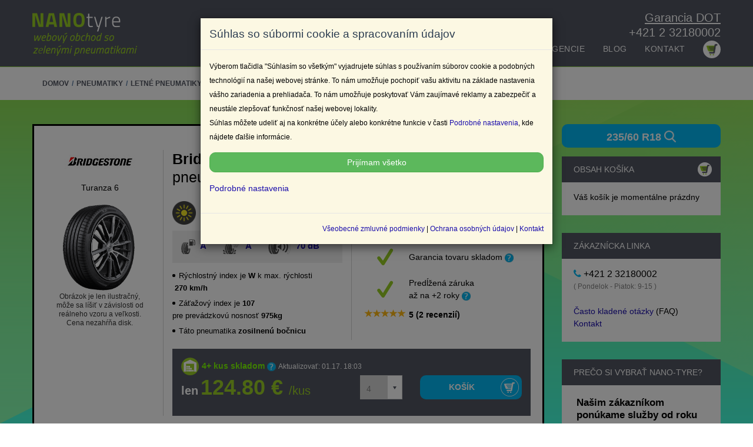

--- FILE ---
content_type: text/html; charset=UTF-8
request_url: https://www.nano-tyre.sk/pneumatiky-auto/letne-pneumatiky/letne-bridgestone/bridgestone-turanza-6-235-60-r18-107w-xl-letne-pneumatiky/
body_size: 39365
content:
<!DOCTYPE html>
<html lang="sk">
<head>
<!--script src="https://www.googleoptimize.com/optimize.js?id=OPT-TGV4MXL"></script-->
	<meta name="google-site-verification" content="7Ei5wja5_l6eoLUHFfiX7KEoxXdbI9EyoZ4OcKT8YUM">
    <meta charset="utf-8" />
    <META HTTP-EQUIV="CACHE-CONTROL" CONTENT="NO-CACHE">
	<meta http-equiv="Pragma" content="no-cache" />
	<meta http-equiv="Expires" content="0" />
    <meta http-equiv="Cache-control" content="public" />
	<meta http-equiv="Cache-Control" content="max-age=604800" />
    <meta http-equiv="content-type" content="text/html; charset=utf-8" />
    <meta name="country" content="Slovak" />
	<meta name="content-language" content="sk, Slovak" />
    <meta http-equiv="X-UA-Compatible" content="IE=edge" />
    <meta name="viewport" content="width=device-width, initial-scale=1.0" />
    <link rel="shortcut icon" href="/favicon.ico" type="image/x-icon" />
    <meta name="theme-color" content="#98cd25"/>
    					<link rel="canonical" href="https://www.nano-tyre.sk/bridgestone-turanza-6-235-60-r18-107w-xl-letne-pneumatiky">
		        <meta name="title" content="Pneumatiky » nano-tyre.sk™" />
    <meta name="description" content="Bridgestone Turanza 6 235/60 R18 107W XL letné pneumatiky" />
    <title>Pneumatiky » nano-tyre.sk™</title>
    <meta property="og:description" content="Bridgestone Turanza 6 235/60 R18 107W XL letné pneumatiky" />
    <meta property="og:title" content="Pneumatiky » nano-tyre.sk™" />
    <meta property="og:image" content="https://www.nano-tyre.sk/image/bridgestone/turanza-6.jpg" />
    <meta name="DC.title" content="Pneumatiky » nano-tyre.sk™">
    <meta name="DC.description" content="Bridgestone Turanza 6 235/60 R18 107W XL letné pneumatiky">
    <meta name="DC.language" scheme="UTF-8" content="sk">
    <meta name="DC.author" content="© PICMAC Kft.">
    <meta name="DC.copyright" content="© PICMAC Kft.">
    <meta name="author" content="© PICMAC Kft.">
    <meta name="copyright" content="© PICMAC Kft.">
    <meta content="2 days" name="Revisit-After">
    <meta content="2 days" name="Expires">
    <meta content="local" name="distribution">
    <meta name="facebook-domain-verification" content="s25ubacn0azu1fl9pooi5efvao28xh" />
    <script type="97d603238648dd56249f67a3-text/javascript" src="https://www.nano-tyre.sk/system/consent-gtm.js"></script>

<!-- Google Tag Manager -->
<script type="97d603238648dd56249f67a3-text/javascript">(function(w,d,s,l,i){w[l]=w[l]||[];w[l].push({'gtm.start':
new Date().getTime(),event:'gtm.js'});var f=d.getElementsByTagName(s)[0],
j=d.createElement(s),dl=l!='dataLayer'?'&l='+l:'';j.async=true;j.src=
'https://www.googletagmanager.com/gtm.js?id='+i+dl;f.parentNode.insertBefore(j,f);
})(window,document,'script','dataLayer','GTM-WRGCCG5');</script> <!-- End Google Tag Manager -->



    <link rel="preload" href="https://www.nano-tyre.sk/themes/travelo/html/fonts/titillium/titillium.min.css"/>
    <link rel="stylesheet" href="https://www.nano-tyre.sk/themes/travelo/html/css/bootstrap.min.css"/>
    <!-- font-awesome.min.css, style.min.css, updates.min.css -->
        <link rel="stylesheet" type="text/css" href="https://www.nano-tyre.sk/themes/travelo/html/components/flexslider/flexslider.min.css" media="screen" />
        <link rel="stylesheet" href="https://www.nano-tyre.sk/themes/travelo/html/css/custom.min.css?1768669964">

     <link rel="stylesheet" href="https://www.nano-tyre.sk/themes/travelo/html/css/fix.css?1768669964">

         <link rel="stylesheet" type="text/css" href="/themes/travelo/html/fancybox-master/dist/jquery.fancybox.min.css">
    <link rel="stylesheet" type="text/css" href="/themes/travelo/html/css/mintazat.css?1768669964">
        
            <link rel="stylesheet" href="https://www.nano-tyre.sk/themes/travelo/html/css/responsive.min.css"/>
        <!-- CSS for IE -->
    <!--[if lte IE 9]>
        <link rel="stylesheet" type="text/css" href="https://www.nano-tyre.sk/themes/travelo/html/css/ie.css" />
    <!--[endif]-->
    <!-- HTML5 shim and Respond.js IE8 support of HTML5 elements and media queries -->
    <!--[if lt IE 9]>
      <script type='text/javascript' src="//html5shiv.googlecode.com/svn/trunk/html5.js"></script>
      <script type='text/javascript' src="//cdnjs.cloudflare.com/ajax/libs/respond.js/1.4.2/respond.js"></script>
    <!--[endif]-->
        <link rel="stylesheet" href="https://www.nano-tyre.sk/themes/travelo/html/css/eucimke.css"/>
    <link rel="stylesheet" href="/themes/travelo/html/css/swiper.min.css">

</head>

<body class="">


    <!-- loading car search -->
    <div class="loading-layout" data-loading-layout>
    
        <div class="lds-spinner"><div></div><div></div><div></div><div></div><div></div><div></div><div></div><div></div><div></div><div></div><div></div><div></div></div>
        
    </div>

<!-- Google Tag Manager (noscript) -->


<noscript><iframe src="https://www.googletagmanager.com/ns.html?id=GTM-WRGCCG5"
height="0" width="0" style="display:none;visibility:hidden"></iframe></noscript>

<!-- End Google Tag Manager (noscript) -->

<div id="fb-root"></div>



<script type="97d603238648dd56249f67a3-text/javascript">(function(d, s, id) {

  var js, fjs = d.getElementsByTagName(s)[0];

  if (d.getElementById(id)) return;

  js = d.createElement(s); js.id = id;

  js.src = "//connect.facebook.net/hu_HU/all.js#xfbml=1";

  fjs.parentNode.insertBefore(js, fjs);

}(document, 'script', 'facebook-jssdk'));</script>



<div id="page-wrapper">

    <style>

#main-menu,#top-miertmi{position:absolute;right:0}#top-miertmi{top:20px;color:#fff;font-size:1.4em}#main-menu{bottom:10px}.basket-icon{position:relative;display:inline-block;vertical-align:middle;width:30px;height:30px;background:#fff;border-radius:50%;-moz-border-radius:50%;-webkit-border-radius:50%}.basket-icon img{display:block;width:100%;height:100%}#header,#header-push{height:113px}#header .container{position:relative;height:113px}#header{position:fixed;top:0;left:0;width:100%;transition:top .2s ease-in-out;-moz-transition:top .2s ease-in-out;-webkit-transition:top .2s ease-in-out}#header.nav-up{top:-113px}#mobile-kosar-ikon{display:none}@media only screen and (max-width:991px){#header,#header .container{position:relative;height:66px}#header{top:0;left:0;width:100%;background:#515561!important}#header.nav-up{top:0}#header-push{display:none}#header .first-logo{position:absolute!important;top:50%;left:50%;height:auto;transform:translate(-50%,-50%);display:block!important}#header .mobile-menu>ul.menu>li>ul li>a:before,#top-miertmi{display:none}#header .mobile-menu-toggle{right:auto!important;left:0!important;z-index:99999}.imgWidthMobileFix img{max-width:100%!important;height:auto!important}#header .mobile-menu{margin-top:0!important}#header .mobile-menu>ul.menu>li>a{padding:10px 5px;border:0!important}#header .mobile-menu>ul.menu>li>ul li>a{padding:10px 0;font-size:1.2em}#mobile-kosar-ikon{display:block;position:absolute;right:0;top:0;height:66px;width:66px;z-index:99999;text-align:center;line-height:66px}}@media only screen and (max-width:651px){.row.miertmi{margin-top:30px}}

</style>  
	   <header id="header" class="nav-down">
            <div class="main-header">
                <a href="#mobile-menu-01" data-toggle="collapse" class="mobile-menu-toggle">
                    Mobile Menu Toggle
                </a>
                <div class="container" style="">
					<div class="logo navbar-brand first-logo">
                        <a href="https://www.nano-tyre.sk/" title="NANO-tyre - home">
                            <img src="https://www.nano-tyre.sk/themes/travelo/html/images/bhp/logo.png?v=2" alt="NANO-tyre - logo" />
                        </a>
                    </div>
					<div id="top-miertmi"><a href="https://www.nano-tyre.sk/gy-i-k#dot-garancia" style="color:#ffffff;text-decoration:underline !important;">Garancia DOT</a></div>
					<div id="top-miertmi" style="top: 45px;"><a style="color:#ffffff;" href="tel:+421 2 32180002" title="Hívjon minket!">+421 2 32180002</a></div>
                    <nav id="main-menu" role="navigation">
                        <ul class="menu">
                        	
							<!--li><a href="https://www.nano-tyre.sk/autogumi/" class="menu_autogumi">Autógumi</a></li-->
							<li class="menu-item-has-children">
                                <a href="https://www.nano-tyre.sk/pneumatiky/">Pneumatiky</a>
                                
                                <ul>
                                    <!--li><a href="https://www.nano-tyre.sk/autogumi/nyari-gumi/">Nyári gumi</a></li>
                                    <li><a href="https://www.nano-tyre.sk/autogumi/teli-gumi/">Téli gumi</a></li>
                                    <li><a href="https://www.nano-tyre.sk/autogumi/negyevszakos-gumi/">Négyévszakos gumi</a></li>
                                    <!--li><a href="https://www.nano-tyre.sk/autogumi/kereso/">Gumi kereső</a></li-->
                                    <li><a href="https://www.nano-tyre.sk/typ-vozidla/">Podľa typu vozidla</a></li>
                                    <li><a href="https://www.nano-tyre.sk/pneumatiky/">Pneumatiky</a></li>
                                    <li><a href="https://www.nano-tyre.sk/pneumatiky-auto/letne-pneumatiky">Letné pneumatiky</a></li>
                                    <li><a href="https://www.nano-tyre.sk/pneumatiky-auto/zimne-pneumatiky">Zimné pneumatiky</a></li>
                                    <li><a href="https://www.nano-tyre.sk/pneumatiky-auto/celorocne-pneumatiky">Celoročné pneumatiky</a></li>
                                    <li><a href="https://www.nano-tyre.sk/pneumatiky-auto/vsetky-velkosti-zimnych-pneumatik">Rozmery všetkých zimných pneumatík</a></li>
                                    <li><a href="https://www.nano-tyre.sk/pneumatiky-auto/vsetky-velkosti-letnych-pneumatik">Rozmery všetkých letných pneumatík</a></li>
                                    <li><a href="https://www.nano-tyre.sk/pneumatiky-auto/vsetky-velkosti-celorocnych-pneumatik">Rozmery všetkých celoročných pneumatík</a></li>
                                </ul>
                            </li>
							<li><a target="_blank" href="https://www.nano-tyre.sk/ponuka-pneumatak-ul/0">Ponuka umelej inteligencie</a></li>
                            <li><a target="_blank" href="https://www.nano-tyre.sk/blog">Blog</a></li>      
                            <!--li><a href="https://www.nano-tyre.sk/autotipus/">Autótípus szerinti kereső</a></li-->
                            
							<!--li><a href="https://www.nano-tyre.sk/felni/" class="menu_felni">Felni</a></li-->
							
							
							<!--li class="menu-item-has-children">
                                <a href="https://www.nano-tyre.sk/akciok/">Akciók</a>
                                <ul>
                                    <li><a href="https://www.nano-tyre.sk/akciok/teli-gumik/">Zľava na zimné pneumatiky</a></li>
                                    <li><a href="https://www.nano-tyre.sk/akciok/nyari-gumik/">Zľava na letné pneumatiky</a></li>
									<li><a href="https://www.nano-tyre.sk/akciok/negyevszakos-gumik/">Predaj celoročné pneumatík</a></li>
                                </ul>
                            </li-->
                            <!--li class="menu-item-has-children">
                                <a href="#">Információk</a>
                                <ul>
                                    <li><a href="https://www.nano-tyre.sk/rolunk">Rólunk</a></li>
                                    <li><a href="https://www.nano-tyre.sk/atveteli-pont">Személyes átvétel - szerelés</a></li>
                                    <li><a href="https://www.nano-tyre.sk/gy-i-k">Kérdések - válaszok</a></li>
                                    <li><a href="https://www.nano-tyre.sk/dot-gyartas">Hol gyártják?</a></li>
                                    <li><a href="https://www.nano-tyre.sk/aszf">ÁSZF</a></li>
                                    <li><a href="https://www.nano-tyre.sk/adatkezeles">Adatkezelés</a></li>
                                    <li><a href="https://www.nano-tyre.sk/bankkartyas-kh-fizetes">Bankkártyás fizetés</a></li>
                                    <li><a href="https://www.nano-tyre.sk/barion-online-fizetes">Barion online fizetés</a></li>
                                    <li><a href="https://www.nano-tyre.sk/contisafe3">ContiSafe3</a></li>
                                    <li><a href="https://www.nano-tyre.sk/contisafe3-order">ContiSafe3 megrendelés</a></li>
                                </ul>
                            </li>
                            <li><a href="http://bhpgumi.hu/blog" target="_blank">Blog</a></li>
                            <li><a href="https://www.nano-tyre.sk/atveteli-pont">Szervizek</a></li-->
                            
                            <li><a href="https://www.nano-tyre.sk/kontakt">Kontakt</a></li>
                            <!--li class="hidden-xl hidden-sm"><a href="https://mybhp.bhpgumi.hu/login" target="_blank" title="MyBHP"><span class="soap-icon-user" style="font-size:40px"></span></a></li-->
                            
							<li><a href="https://www.nano-tyre.sk/cart" title="košík"><span class="basket-icon"><img src="https://www.nano-tyre.sk/themes/travelo/html/images/bhp/cart.png" alt="Kosár" ></span></a></li>
                        </ul>
                    </nav>
                </div>
                <nav id="mobile-menu-01" class="mobile-menu collapse">
                    <ul id="mobile-primary-menu" class="menu">
                        	<!--li><a href="https://www.nano-tyre.sk/autogumi/" class="menu_autogumi">Autógumi</a></li-->
							<li class="menu-item-has-children">
                                <a href="https://www.nano-tyre.sk/pneumatiky/">Pneumatiky</a>
                                <ul>
                                    li><a href="https://www.nano-tyre.sk/pneumatiky-auto/letne-pneumatiky/">Letné pneumatiky</a></li>
                                    <li><a href="https://www.nano-tyre.sk/pneumatiky-auto/zimne-pneumatiky/">Zimné pneumatiky</a></li>
                                    <li><a href="https://www.nano-tyre.sk/pneumatiky-auto/celorocne-pneumatiky/">Celoročné pneumatiky</a></li>
                                    <!--li><a href="https://www.nano-tyre.sk/autogumi/kereso/">Gumi kereső</a></li-->
                                    <li><a href="https://www.nano-tyre.sk/typ-vozidla/">Podľa typu vozidla</a></li>
                                    <li><a href="https://www.nano-tyre.sk/pneumatiky/">Pneumatiky</a></li>
                                </ul>
                            </li>
							
                            <!--li><a href="https://www.nano-tyre.sk/autotipus/">Autótípus szerint</a></li-->
                            
							<!--li><a href="https://www.nano-tyre.sk/felni/" class="menu_felni">Felni</a></li-->
                            
							
							<!--li class="menu-item-has-children">
                                <a href="#">Akciók</a>
                                <ul>
                                    <li><a href="https://www.nano-tyre.sk/akciok/teli-gumik/">Zľava na zimné pneumatiky</a></li>
                                    <li><a href="https://www.nano-tyre.sk/akciok/nyari-gumik/">Zľava na letné pneumatiky</a></li>
									<li><a href="https://www.nano-tyre.sk/akciok/negyevszakos-gumik/">Predaj celoročné pneumatík</a></li>
                                </ul>
                            </li-->
                            <!--li class="menu-item-has-children">
                                <a href="#">Információk</a>
                                <ul>
                                    <li><a href="https://www.nano-tyre.sk/rolunk">Rólunk</a></li>
                                    <li><a href="https://www.nano-tyre.sk/atveteli-pont">Személyes átvétel - szerelés</a></li>
                                    <li><a href="https://www.nano-tyre.sk/gy-i-k">Kérdések - válaszok</a></li>
                                    <li><a href="https://www.nano-tyre.sk/dot-gyartas">Hol gyártják?</a></li>
                                    <li><a href="https://www.nano-tyre.sk/aszf">ÁSZF</a></li>
                                    <li><a href="https://www.nano-tyre.sk/adatkezeles">Adatkezelés</a></li>
                                    <li><a href="https://www.nano-tyre.sk/bankkartyas-kh-fizetes">Bankkártyás fizetés</a></li>
                                    <li><a href="https://www.nano-tyre.sk/barion-online-fizetes">Barion online fizetés</a></li>
                                    <li><a href="https://www.nano-tyre.sk/contisafe3">ContiSafe3</a></li>
                                    <li><a href="https://www.nano-tyre.sk/contisafe3-order">ContiSafe3 megrendelés</a></li>
                                </ul>
                            </li>
                            <li><a href="http://bhpgumi.hu/blog" target="_blank">Blog</a></li>
                            <li><a href="https://www.nano-tyre.sk/atveteli-pont">Szervizek</a></li-->
                            
                    </ul>
                </nav>
				<div id="mobile-kosar-ikon"><a href="https://www.nano-tyre.sk/cart" title="Kosár"><span class="basket-icon"><img src="https://www.nano-tyre.sk/themes/travelo/html/images/bhp/cart.png" alt="Kosár" ></span></a></div>
            </div>
        </header>
		<div id="header-push"></div>

<main class="main" >

<!-- vírus -->

<!--div class="figyelmeztetes hidden-xs" style="border-bottom: 1px solid #000; background: white;color: red;padding: 3px;"><div class="container" style="padding-left: 20px;"><p style="padding: 0px;margin: 0px;"><img data-toggle="tooltip" data-html="true" data-placement="bottom" title="" src="/images/icons/BHPgumi-tooltip.png" height="18" width="18" style="margin-right: 15px;margin-left: 5px;"> <strong>Vážený Zákazníci! </strong> Zákaznícka linka je momentálne z technických príčin nedostupná.
Na odstránení problému pracujeme. Ak máte nejaké otázky alebo problém tak Nás kontaktujte písomne na Našj e-mailovej adrese <a style="font-weight: bold;" href="mail:info@nano-tyre.sk">info@nano-tyre.sk</a> <small style="font-style: italic;"> 17. 01. 2026</small></p></div></div>
<div class="figyelmeztetes hidden-sm hidden-lg hidden-md" style="background: red;color: white;padding: 5px;"><div style="margin-left: 10px;"><img data-toggle="tooltip" data-html="true" data-placement="bottom" title="" src="/images/icons/BHPgumi-tooltip.png" height="18" width="18" style="float: left;margin-top: 3px;margin-right: 15px;"></div><div class="container" style="margin-left: 20px;
"><span style="padding: 0px;margin: 0px;"><strong>Vážený Zákazníci! </strong> Zákaznícka linka je momentálne z technických príčin nedostupná. Na odstránení problému pracujeme. Ak máte nejaké otázky alebo problém tak Nás kontaktujte písomne na Našj e-mailovej adrese <a style="font-weight: bold;" href="mail:info@nano-tyre.sk">info@nano-tyre.sk</a> <br/><small style="font-style: italic;"> 17. 01. 2026</small></span></div></div-->
<!-- vírus vége -->
<!-- kupon -->


<div class="page-title-container" style="margin-top:1px;">

	<div class="container">

      	
       	<ul class="breadcrumbs pull-left" itemscope itemtype="http://schema.org/BreadcrumbList">

        	<li itemprop="itemListElement" itemscope

      itemtype="http://schema.org/ListItem"><a itemprop="item" href="/"><span itemprop="name">DOMOV</span></a><meta itemprop="position" content="1" /></li>

           	
			   <li itemprop="itemListElement" itemscope

      itemtype="http://schema.org/ListItem"><a itemprop="item" href="/pneumatiky/"><span itemprop="name">Pneumatiky</span></a><meta itemprop="position" content="2" /></li>

			
			   <li itemprop="itemListElement" itemscope

      itemtype="http://schema.org/ListItem"><a itemprop="item" href="/pneumatiky-auto/letne-pneumatiky/"><span itemprop="name">Letné pneumatiky</span></a><meta itemprop="position" content="3" /></li>

			
			   <li itemprop="itemListElement" itemscope

      itemtype="http://schema.org/ListItem"><a itemprop="item" href="/pneumatiky-auto/letne-pneumatiky/pneumatiky-bridgestone/"><span itemprop="name">Bridgestone</span></a><meta itemprop="position" content="4" /></li>

			
			   <li itemprop="itemListElement" itemscope

      itemtype="http://schema.org/ListItem"><a itemprop="item" href="/pneumatiky-auto/letne-pneumatiky/letne-bridgestone/bridgestone-turanza-6-235-60-r18-107w-xl-letne-pneumatiky/"><span itemprop="name">Bridgestone Turanza 6 235/60 R18 107W XL letné pneumatiky</span></a><meta itemprop="position" content="5" /></li>

			

        </ul>

       	
	</div>

</div>








    <style>
        .travelo-box a img {
            max-width: 100%;
        }

        .emag_promo_doboz{margin-right: 0px;margin-left: 0px;}
        .list-price-only{color:white}
    </style>

<section id="content">
    <div class="container">
        <div class="col-xs-6 hidden-sm hidden-md hidden-lg" style="padding-left: 0px;">
            <button onclick="if (!window.__cfRLUnblockHandlers) return false; location.href='https://www.nano-tyre.sk/kereses?keres=gumi&amp;szeles=235&amp;magas=60&amp;atmero=18&amp;ideny%5B%5D=nyári';" class="sky-blue1 tovabbi_termekek_a_meretben_gomb" id="kereses" data-cf-modified-97d603238648dd56249f67a3-="">235/60
                R18 <img src="https://www.nano-tyre.sk/themes/travelo/html/images/icon/search.png"
                    style="height:20px;margin-bottom: 5px;" alt="search"></button>
        </div>
        <div class="col-xs-6 hidden-sm hidden-md hidden-lg" style="padding-left: 0px;">
            <a href="#" style="display:block;text-align: center;padding: 10px;" onclick="if (!window.__cfRLUnblockHandlers) return false; window.history.back()" data-cf-modified-97d603238648dd56249f67a3-="">←
                Späť</a>
        </div>
        <!--MICHELIN kampány--->
        <div class="row">
            <div class="col-md-12 own-banner" id="termek_oldal_banner" style="text-align: center; margin-bottom:30px;">
                
                    <!--script src="https://bs.serving-sys.com/BurstingPipe/adServer.bs?cn=rsb&c=28&pli=26549774&PluID=0&w=970&h=250&ord=1768669964"></script>
<noscript>
<a href="https://bs.serving-sys.com/BurstingPipe/adServer.bs?cn=brd&FlightID=26549774&Page=&PluID=0&Pos=1228652611" target="_blank"><img src="https://bs.serving-sys.com/BurstingPipe/adServer.bs?cn=bsr&FlightID=26549774&Page=&PluID=0&Pos=1228652611" border=0 width=970 height=250></a>
</noscript-->
                    <!--script src="https://bs.serving-sys.com/BurstingPipe/adServer.bs?cn=rsb&c=28&pli=28053282&PluID=0&w=970&h=250&ord=1768669964"></script>
<noscript>
<a href="https://bs.serving-sys.com/BurstingPipe/adServer.bs?cn=brd&FlightID=28053282&Page=&PluID=0&Pos=1602646506" target="_blank"><img src="https://bs.serving-sys.com/BurstingPipe/adServer.bs?cn=bsr&FlightID=28053282&Page=&PluID=0&Pos=1602646506" border=0 width=970 height=250></a>
</noscript-->
                    <!--script src="https://bs.serving-sys.com/BurstingPipe/adServer.bs?cn=rsb&c=28&pli=29232136&PluID=0&w=970&h=250&ord=1768669964"></script>
<noscript>
<a href="https://bs.serving-sys.com/BurstingPipe/adServer.bs?cn=brd&FlightID=29232136&Page=&PluID=0&Pos=1535985644" target="_blank"><img src="https://bs.serving-sys.com/BurstingPipe/adServer.bs?cn=bsr&FlightID=29232136&Page=&PluID=0&Pos=1535985644" border=0 width=970 height=250></a>
</noscript-->
                
            </div>
        </div>
        <style type="text/css">
            @media(max-width: 991px) {
                .zoom-main-image {
                    max-width: 300px;
                    margin-left: auto;
                    margin-right: auto;
                }

                .ContiSafe3listikon.lazyloaded {
                    max-width: 100% !important;
                }
            }

            @media screen and (max-width: 1199px) and (min-width: 992px) {
                .addtocart-button.buttonload {
                    font-size: 0.9em;
                }
            }
        </style>
        <div class="row image-box">
            <div id="main" class="col-sm-8 col-md-9" itemscope="" itemtype="//schema.org/Product">
                <div style="display:none">
                                            <span itemprop="gtin">3286342055114</span>
                                        <span itemprop="sku">vBR2356018WT6XL</span>
                </div>
                <div
                    class="qty_more gyarto_bridgestone travelo-box">
                    <a href="#" class="hidden-xs" style="display:block; text-align:right;" onclick="if (!window.__cfRLUnblockHandlers) return false; window.history.back()" data-cf-modified-97d603238648dd56249f67a3-="">← Späť</a>
                    <!--div class="row row-eq-height"-->
                    <div class="row">
                        <div class="col-md-3">
                            <div class="col-md-12" style="text-align:center;">
                                <img src="https://dummyimage.com/120x40" class="lazyload"
                                    data-src="https://www.nano-tyre.sk/image/gyarto/bridgestone.jpg"
                                    style="margin-bottom: 15px; max-width:100%;" />
                                <p class="desc_content">
                                    Turanza 6</p>
                            </div>
                                                            <div class="col-md-12">
                                    <div class="main-image zoom hidden-xs zoom-main-image">
                                                                                    <img itemprop="image" alt="no picture" src="https://dummyimage.com/400x500"
                                                class="lazyload"
                                                data-src="https://www.nano-tyre.sk/image/bridgestone/turanza-6.jpg"
                                                data-zoom-image="https://www.nano-tyre.sk/image/bridgestone/turanza-6.jpg"
                                                style="width:100%;" sku="vBR2356018WT6XL" id="main-image" />
                                                                                <div id="termek_tovabbikepek_doboz"></div>
                                        <small>Obrázok je len ilustračný, môže sa líšiť v závislosti od reálneho vzoru a
                                            veľkosti. Cena nezahŕňa disk.</small>
                                    </div>
                                    <div class="main-image hidden-sm hidden-md hidden-lg zoom-main-image">
                                                                                    <img itemprop="image" alt="no picture" src="https://dummyimage.com/400x500"
                                                class="lazyload"
                                                data-src="https://www.nano-tyre.sk/image/bridgestone/turanza-6.jpg"
                                                style="width:100%;" sku="vBR2356018WT6XL" id="main-image" />
                                                                                <div id="termek_tovabbikepek_doboz_mobil"></div>
                                        <small style="margin-bottom:15px">Obrázok je len ilustračný, môže sa líšiť v
                                            závislosti od reálneho vzoru a veľkosti. Cena nezahŕňa disk.</small>
                                    </div>
                                </div>
                                                    </div>
                        <div class="col-md-9 border-left">
                            <!--<h1 class="list_name" itemprop="name">Bridgestone Turanza 6 235/60 R18 107W XL letné pneumatiky</h1>-->
                            <h1 class="termek_neve_szurke_stilus" itemprop="name"><strong>Bridgestone</strong>
                                 Turanza 6 235/60 R18 107W XL letné pneumatiky</h1>
                            
                            <div class="row row-eq-height">
                                <div class="col-md-6">
                                                                                                                <table class="icons">
                                            <tr>
                                                <td>
                                                    <img width="40px" height="40px" title="Letné pneumatiky"
                                                        alt="Letné pneumatiky" class="ikon lazyload"
                                                        data-src="/images/icons/nyari-gumi.png"
                                                        src="https://dummyimage.com/40x40" />
                                                    Letné pneumatiky
                                                </td>
                                            </tr>
                                        </table>
                                                                                                                                                    <div class="EU-small-icons">
                                            <table cellspacing="5" width="100%">
                                                <tr valign="middle">
                                                    <td><a onclick="if (!window.__cfRLUnblockHandlers) return false; energiaCimkeModal('A','A','2','70', '3286342055114', 'Bridgestone', '235/60R18', '0', '0', '502072')" title="" data-toggle="modal" data-target="#EUCimkezes" data-cf-modified-97d603238648dd56249f67a3-=""><img
                                                                    class="eu-small-ikon ikon lazyload"
                                                                    data-src="/images/icons/EU-cimke/fogyasztas_inv.png"
                                                                    title="" alt="" src="https://dummyimage.com/25x25" />
                                                            A</a></td>
                                                    <td onclick="if (!window.__cfRLUnblockHandlers) return false; energiaCimkeModal('A','A','2','70', '3286342055114', 'Bridgestone', '235/60R18', '0', '0', '502072')" align="center" data-cf-modified-97d603238648dd56249f67a3-=""><a title=""
                                                                data-toggle="modal" data-target="#EUCimkezes"><img
                                                                    class="eu-small-ikon ikon lazyload"
                                                                    data-src="/images/icons/EU-cimke/fekezes_inv.png" title=""
                                                                    alt="" src="https://dummyimage.com/25x25" />
                                                            A</a></td>
                                                    <td onclick="if (!window.__cfRLUnblockHandlers) return false; energiaCimkeModal('A','A','2','70', '3286342055114', 'Bridgestone', '235/60R18', '0', '0', '502072')" align="center" data-cf-modified-97d603238648dd56249f67a3-=""><a title=""
                                                                data-toggle="modal" data-target="#EUCimkezes"><img
                                                                    class="eu-small-ikon ikon lazyload"
                                                                    data-src="/images/icons/EU-cimke/zaj2_inv.png"
                                                                    title="" alt="" src="https://dummyimage.com/25x25" />
                                                            70 dB</a></td>
                                                </tr>
                                            </table>
                                        </div>
                                                                        <div class="gumi-jeloles-termek-aloldal">
                                                                                                                                                                            <div class="orszag tire-details">Gyártó székhelye:
                                                    <b>&nbsp;Japán</b></div>
                                                                                                                            
                                                                                                                                    <div class="sebesseg tire-details"> Rýchlostný index
                                                                                                                                                                je <b>&nbsp;W&nbsp;</b> k max. rýchlosti <b>
                                                            &nbsp;270 km/h&nbsp;</b>
                                                                                                    </div>
                                                                                                                                                                                                                        <div class="suly tire-details">Záťažový index je
                                                    <b>&nbsp;107&nbsp;</b>
                                                                                                            <span>pre prevádzkovú nosnosť</span>
                                                        <b>&nbsp;975kg&nbsp;</b>
                                                                                                    </div>
                                                                                                                                                                                                                        <div class="jelolesek tire-details">
                                                    Táto pneumatika&nbsp;<b>zosilnenú bočnicu</b>
                                                </div>
                                                                                                                        </div>
                                                                                                                                                                                                                                                                                                                                                                                                                                                                                                                                                                                                                                                                                            
                                                                    </div>
                                <div class="col-md-6 border-left">
                                    <div class="col-md-12 col-sms-12 col-xs-12" style="padding:0px;">
                                        <table class="icons" style="margin-bottom:15px">
                                                                                    <tr>
                                                <td style="color:red; text-align: center;">
                                                    <img style="width:56px;"
                                                        src="https://www.nano-tyre.sk/images/icons/szallitas_red.png" alt="img"
                                                        class="ikon" />
                                                </td>

                                                                                                    <td>
                                                        Doprava do<br />
                                                                                                                                                                                    4-6 pracovných dní
                                                                                                                    
                                                        <br />5
                                                        €/kus <img
                                                            data-toggle="tooltip" data-html="true" data-placement="bottom"
                                                            title="Koľko stojí dovoz domov?<br>Pneumatiky objednané od nás Vám dodáváme do vášho domu 5 €/kus na celom území Slovenska!"
                                                            src="/images/icons/BHPgumi-tooltip.png" height="15"
                                                            width="15" />
                                                    </td>
                                                                                            </tr>
                                                                                                                                                                                        <tr>
                                                        <td style="text-align: center;">
                                                            <i class="soap-icon-check"
                                                                style="font-size: 45px; color: #97cc24"></i>
                                                        </td>
                                                        <td>
                                                            Garancia tovaru skladom <img data-toggle="tooltip" data-html="true"
                                                                data-placement="bottom" title="Na sklade je 12 kusov alebo viac"
                                                                src="/images/icons/BHPgumi-tooltip.png" height="15"
                                                                width="15" />
                                                        </td>
                                                    </tr>
                                                                                            
                                                                                                                                                    <tr>
                                                            <td style="text-align: center;">
                                                                   <i class="soap-icon-check" style="font-size: 45px; color: #97cc24"></i>
                                                              </td>
                                                              <td>
                                                                Predĺžená záruka <br /> až na +2 roky  <img data-toggle="tooltip" data-html="true" data-placement="bottom" 
                                                                title="Zakúpte si túto pneumatiku so zárukou až na +2 roky!" src="/images/icons/BHPgumi-tooltip.png" alt="tooltip" height="15" width="15"/>
                                                             </td>
                                                        </tr>
                                                                                            

                                                                                                                                        <tr id="ossz_ertekeles_fent" style="cursor:pointer">
                                                    <td style="text-align: center;">
                                                        <div title="" class="five-stars-container" data-toggle="tooltip"
                                                            data-placement="bottom"
                                                            data-original-title="5 star">
                                                            <span class="five-stars"
                                                                style="width: 100%;"></span>
                                                        </div>
                                                    </td>
                                                    <td>
                                                        <strong><span
                                                                itemprop="ratingValue">5</span>
                                                            <span>(2
                                                                recenzií)</span> </strong>
                                                </tr>
                                                </tr>
                                                                                    </table>
                                    </div>
                                                                            <!--div class="row" style="display:none;">                                
								<div class="col-md-12">									
									<div class="gumi-mintazat-darab">Ebből a mintázatból 12256 kus-ot vásároltak eddig. </div>
								</div>															
							</div-->
                                                                    </div>
                            </div>
                            <div class="">
                                <div class="col-12 addtobar">
                                    <div class="row">
                                                                                    <div
                                                class="col-md-12 col-sm-12 col-sms-12 col-xs-12 stock">
                                                                                                                                                            <link itemprop="availability" href="http://schema.org/InStock" />
                                                        <span class="green_stock2">4+ kus skladom</span>
                                                        <img data-toggle="tooltip" data-html="true" data-placement="bottom"
                                                            title="Čo znamená 4+ u zásoby? Počet kusov je obmedzený na 4 kusy. 4+ znamená, že je na sklade viac ako 4 kusy."
                                                            src="/images/icons/BHPgumi-tooltip.png" height="15" width="15" />
                                                                                                                                                    <small style="font-weight:normal;" class="uptime">Aktualizovať:
                                                    01.17. 18:03</small>
                                            </div>
                                                                                            <form method="post" action="https://www.nano-tyre.sk/addtocart" style="width:100%;"
                                                    class="page-addtocart">
                                                    <input type="hidden" name="sku" value="vBR2356018WT6XL" />
                                                    <input type="hidden" name="type" value="gumi" />
                                                    <input type="hidden" name="name"
                                                        value="Bridgestone Turanza 6 235/60 R18 107W XL letné pneumatiky " />
                                                    <input type="hidden" name="price"
                                                        value="124,80" />
                                                    <input type="hidden" name="brand" value="Bridgestone" />
                                                    <input type="hidden" name="category"
                                                        value="Bridgestone nyári gumik" />
                                                    <input type="hidden" name="magas" value="60" />
                                                    <input type="hidden" name="atmero" value="18" />
                                                    <input type="hidden" name="szeles" value="235" />
                                                    <input type="hidden" name="ideny" value="nyári" />
                                                    <input type="hidden" name="fek" value="A" />
                                                    <input type="hidden" name="arkategoria" value="1" />
                                                    <input type="hidden" name="minta" value="turanza-6" />
                                                    <input type="hidden" name="keszlet"
                                                        value="4" />
                                                    <div class="col-md-6 col-sm-8 col-sms-8 col-xs-12" style="display:none;">
                                                        <span class="hidemobile">össz.: </span><span
                                                            class="list-price price-qty">499
                                                            € </span>
                                                    </div>
                                                    <div class="col-md-6 col-sm-8 col-sms-8 col-xs-12 price-div"
                                                        itemprop="offers" itemscope="" itemtype="//schema.org/Offer">
                                                                                                                    <span style="display: none;"
                                                                itemprop="availability">https://schema.org/InStock</span>
                                                            <span style="display:none;"
                                                                itemprop="url">www.nano-tyre.sk/pneumatiky-auto/letne-pneumatiky/letne-bridgestone/bridgestone-turanza-6-235-60-r18-107w-xl-letne-pneumatiky/</span>
                                                            <span style="display: none;"
                                                                itemprop="priceValidUntil">2027-01-12</span>
                                                            <span class="list-price-only">len</span> <span class="prod-price"><span
                                                                    itemprop="price" content="124.8"
                                                                    id="price">124.80</span> <span
                                                                    itemprop="priceCurrency" content="EUR">€</span>
                                                                <small>/kus</small></span>
                                                                                                            </div>
                                                    <div class="col-md-2 col-sm-4 col-sms-4 col-xs-4 addtocart">
                                                        <div class="selector">
                                                                                                                                                                                                                                                    <select name="qty">
                                                                                                                                                                                                                                                                                                                                                <option value="2"
                                                                        >2
                                                                    </option>
                                                                                                                                                                                                                                                                                                                                                <option value="3"
                                                                        >3
                                                                    </option>
                                                                                                                                                                                                                                                                                                                                                <option value="4"
                                                                        selected="selected" >4
                                                                    </option>
                                                                                                                                                                                                                                                                                                                                                <option value="5"
                                                                        >5
                                                                    </option>
                                                                                                                                                                                                                                                                                                                                                <option value="6"
                                                                        >6
                                                                    </option>
                                                                                                                                                                                                                                                                                                                                                <option value="7"
                                                                        >7
                                                                    </option>
                                                                                                                                                                                                                                                                                                                                                <option value="8"
                                                                        >8
                                                                    </option>
                                                                                                                                                                                                                                                                                                                                                <option value="9"
                                                                        >9
                                                                    </option>
                                                                                                                                                                                                                                                                                                                                                <option value="10"
                                                                        >10
                                                                    </option>
                                                                                                                                                                                                                                                                                                                                                <option value="11"
                                                                        >11
                                                                    </option>
                                                                                                                                                                                                                                                                                                                                                <option value="12"
                                                                        >12
                                                                    </option>
                                                                                                                                    
                                                            </select>
                                                        </div>
                                                    </div>
                                                    <div class="col-md-4 col-sm-12 col-sms-12 col-xs-8" id="addtocart">
                                                        <input type="submit" name="addtocart" value="Košík"
                                                            class="addtocart-button" id="addtocart" />
                                                        <button class="buttonload" style="background:grey">
                                                            <i class="fa fa-spinner fa-spin"></i> Pridávam (do košíka)
                                                        </button>
                                                    </div>
                                                </form>
                                                                                                                        </div>
                                </div>
                            </div>
                        </div>
                    </div>
                </div>
                                                                                                                                                                                                                                                                                                                            
                                                                                                    
<style type="text/css">
.sidebar-box {
  max-height: 120px;
  position: relative;
  overflow: hidden;
  min-height:160px;
}
.panel.style2 > .sidebar-box {
	min-height:120px;
}
.sidebar-box .read-more { 
  position: absolute; 
  bottom: 0; 
  left: 0;
  width: 100%; 
  text-align: center; 
  margin: 0;
  padding: 50px 0 10px; 
  /* "transparent" only works here because == rgba(0,0,0,0) */
  background-image: linear-gradient(to bottom, transparent, #f5f5f5);
}
.read-more a.button {
  background-color:#515561;line-height:34px;
}
</style>


	<div class="sidebar-box travelo-box" id="ertekeles-box" style="max-height:100%">
		<div class="sidebar-content">
			<h5>Názory, skúsenosti</h5>
			

<style>
    #ertekeles-box .ertekeles-btn{
        font-size: 15px;
        padding: 6px 10px;
        color: #fff;
        background: #515561;
        margin-left: 7px;
        margin-right: 7px;
        font-weight: 700;
        border-radius: 10px;
        border:1px solid #515561;
        transition: 0.2s;
    }

    #ertekeles-box .ertekeles-btn:hover{
        color: #515561;
        background: #fff;
    }

    #ertekeles-box .ertekeles-btn.active{
        color: #515561;
        background: #fff;
    }

</style>


<div id="ertekeles_1">
    <div itemprop = "aggregateRating" itemscope itemtype = "http://schema.org/AggregateRating" >
        <div id="cruise-description">
            <div class="intro table-wrapper full-width hidden-table-sms">
                <div class="features table-cell">
                    <ul>
                        <li><label>Hodnotenie:</label><div title="" class="five-stars-container" data-toggle="tooltip" data-placement="bottom" data-original-title="5 hviezda"><span class="five-stars" style="width: 100%;"></span></div><strong><span itemprop="ratingValue" >5</span></strong></li>
                        <li><label>Výkon na suchých cestách:</label><div title="" class="five-stars-container" data-toggle="tooltip" data-placement="bottom" data-original-title="5 hviezda"><span class="five-stars" style="width: 100%;"></span></div> 5</li>
                        <li><label>Výkon na mokrej / zasneženej ceste:</label><div title="" class="five-stars-container" data-toggle="tooltip" data-placement="bottom" data-original-title="5 hviezda"><span class="five-stars" style="width: 100%;"></span></div> 5</li>
                        <li><label>Kúpil by som to znova?:</label><div title="" class="five-stars-container" data-toggle="tooltip" data-placement="bottom" data-original-title="5 hviezda"><span class="five-stars" style="width: 100%;"></span></div> 5</li>
                        <li><label>Zážitok z jazdy:</label><div title="" class="five-stars-container" data-toggle="tooltip" data-placement="bottom" data-original-title="5 hviezda"><span class="five-stars" style="width: 100%;"></span></div> 5</li>
                        <li><label>Trvanlivosť:</label><div title="" class="five-stars-container" data-toggle="tooltip" data-placement="bottom" data-original-title="5 hviezda"><span class="five-stars" style="width: 100%;"></span></div> 5</li>
                        <li>Na základe <span itemprop="reviewCount" >2</span> recenzií</li>
                    </ul>
                </div>
            </div>
        </div>
        <p>Vyššie uvedené čísla odrážajú názor našich zákazníkov.<br/>Po 90 dňoch od objednania pošleme zákazníkom e-mail s výzvou na vyhodnotenie zakúpených pneumatík.</p>
    </div>
</div>
<input type="hidden" name="ertekeles" value="5" />


		</div>
		
	</div>

	<div class="sidebar-box travelo-box">
	<div class="sidebar-content">
		<h5>Údaje</h5>
           		<div id="cruise-description">
								<div class="intro table-wrapper full-width hidden-table-sms">
                                   <div class="col-md-12 features table-cell">
										<div class="desc" itemprop="description">
											<p>
	Výrobca pneumatík <b>Bridgestone</b><b>235/60R18</b> pre maximálnu rýchlosť <b>W</b>, tj <b>270 km/h</b> a nosnosť <b>107</b> či že <b>975kg</b> .
Táto <b>letné</b> pneumatika používa dezén s názvom <b>Bridgestone</b> <b>turanza-6</b>, ktorý sa drží na ceste,
, <b>posilnené bočné steni</b>
<b>off road</b> pneumatiky.
EU označenie od A po G, kde A je najlepšie hodnotenie, priľnavosť za mokra <b>A</b>, hodnotenie spotreby paliva <b>A</b>
, zatiaľ čo hladina hluku v pneumatikách je <b>70 dB</b> , preto tieto pneumatiky zaraďujeme do <b>2</b> kategórie.
.
</p>
										</div>
									</div>
								</div>
					<div class="intro table-wrapper full-width hidden-table-sms">
                                           <div class="col-md-7 features table-cell">
                                            <ul>
                                                <!--li><label>Utolsó frissítés:</label>2025-05-29 13:50:20</li>
                                                <li><label>SKU:</label>vBR2356018WT6XL</li-->
                                                                                                <li itemprop="brand" itemscope="" itemtype="//schema.org/Brand"><label >Výrobca:</label><span itemprop="name">Bridgestone</span></li>
                                                <li><label>Rozmery:</label>235/60R18</li>                                                <li><label>Typ:</label>SUV, offroad, 4x4</li>                                                <li><label>Obdobie:</label>letné</li>                                                <li><label>Rýchlostný index:</label>W=270 km/h</li>                                                <li><label>Index nosnosti:</label>107=975kg</li>                                                <li><label>Dezén:</label><span itemprop="model">turanza-6</span></li>                                                <li><label>Fantasy meno:</label>Turanza 6</li>                                                <li><label>Posilnené:</label>áno</li>                                                                                                                                                <li><label>Palivo:</label>A</li>                                                <li><label>Priľnavosť na mokrej vozovke:</label>A</li>                                                <li><label>Hluk valenia:</label>70 dB</li>                                                <li><label>Záruka:</label>2</li>                                                <li><label>Cenová kategória:</label>Prémiové</li>                                            </ul>
                                        </div>
						<div class="col-md-5 table-cell cruise-itinerary">



							


							
							<style>
							  .eu-label{
									color:#000;
									display:block;
								}

							  .eu-label:hover{
									color: #000;
									text-decoration: none;
								}

								.no-id{
									cursor:auto;
								}


							</style>

									
									<a target="_blank" href="https://eprel.ec.europa.eu/qr/502072" class="eu-label">
			

											<!-- fejléc (logó és qr kód) -->
											<div class="head">
												<div class="logo">
													<img src="/images/icons/new-EU-cimke/logo.png" alt="logo">
												</div>
												<div class="qr-code">
													<img src="/images/icons/new-EU-cimke/qr.png" alt="qr">
												</div>
											</div>

											<!-- Szöveges adatok márka, cikkszám, gumi méret, osztály -->
											<div class="text-datas">
												
												<div class="data-row">
													<div class="column">Bridgestone</div>
													<div class="column"></div>
												</div>

												<div class="data-row">
													<div class="column">235/60R18</div>
													<!--<div class="column">C1</div> --> <!-- Gumi Kategória -->
												</div>

											</div>


											<!-- Gumi fő jellemzői üzemanyag fogyasztási osztály és fékút nedves úton osztály-->

											<div class="tire-characteristics">

												<div class="column">
													<img src="/images/icons/new-EU-cimke/fuel/fuel-a.png" alt="uzemanyag">
												</div>
												<div class="column">
													<img src="/images/icons/new-EU-cimke/wet/wet-a.png" alt="nedves u.">
												</div>
												
											</div>


											<!-- az alján lévő piktogrammok -->
											<div class="pictograms">
												
												<div class="pictogram decibel">
													<img src="/images/icons/new-EU-cimke/decibel/noise-2.png" alt="decibel">
													<!-- Szövegesen a decibel-->
													<div class="decibel-text">70</div>
												</div>

												
												
											</div>

											<!-- jobb alsó sorokban lévő számsor elfordítva -->
											<div class="article-number" style="display:none">
												2019/xxx
											</div>

										</a>
								
							


						</div>
					</div>
				</div>
			</div>
		<p class="read-more"><a href="#" class="button">Viac informácií</a></p>
	</div>
	<div class="travelo-box">
		<h5>Bridgestone výrobca</h5>
			 	<div class="panel style2" style="margin-top:35px;">
		<h5>Popis</h5>
		<div class="sidebar-box" style="max-height:none">
			<div class="sidebar-content">
								<p>Shojiro Ishibashi bol zakladateľom spoločnosti Bridgestone. Ako prvý japonský podnikateľ založil v roku 1931 spoločnosť Bridgestone Tire Co Ltd, ktorá vyrába pneumatiky. Doslovný preklad zakladateľovho mena do angličtiny je Stone Bridge (kamenný most), ktorý si kvôli lepšiemu zvuku zmenil na Bridgestone. V roku 1962 bola vyvinutá oceľová radiálna pneumatika pre nákladné vozidlá a autobusy a v roku 1964 nasledovala pneumatika pre osobné vozidlá. V roku 1965 bola otvorená nová továreň Bridgestone v Malajzii. V roku 1967 založili v USA marketingovú dcérsku spoločnosť. V roku 1988 spoločnosť prevzala americkú spoločnosť Firestone, čím sa zmenila na globálnu spoločnosť. V roku 1990 bola založená európska dcérska spoločnosť, čím sa stala jedným z najrozšírenejších a najznámejších výrobcov pneumatík. Od roku 2001 zohrala významnú úlohu pri vývoji pneumatík na odolnosť proti prepichnutiu. Vyrába tiež zimné a letné pneumatiky pre osobné vozidlá, dodávky a vozidlá 4x4/SUV.</p>
											</div>
		</div>
	</div>
             	<div class="panel style2" style="margin-top:35px;">
		<h5>Videá</h5>
		<div class="sidebar-box" style="max-height:none">
			<div class="sidebar-content">
				<ul>
												<li>
				<div class="video-container" id="v_k_0">
					<img onclick="if (!window.__cfRLUnblockHandlers) return false; myiframeclick('0','https://www.youtube.com/embed/FlhgIpvsVY0')" src="http://img.youtube.com/vi/FlhgIpvsVY0/mqdefault.jpg" style="width:100%" data-cf-modified-97d603238648dd56249f67a3-="" />
				</div>
				<a href="https://www.youtube.com/watch?v=FlhgIpvsVY0" target="_blank">https://www.youtube.com/watch?v=FlhgIpvsVY0</a>
				</li>
	            								<li>
				<div class="video-container" id="v_k_1">
					<img onclick="if (!window.__cfRLUnblockHandlers) return false; myiframeclick('1','https://www.youtube.com/embed/rgxxScKNwqk')" src="http://img.youtube.com/vi/rgxxScKNwqk/mqdefault.jpg" style="width:100%" data-cf-modified-97d603238648dd56249f67a3-="" />
				</div>
				<a href="https://www.youtube.com/watch?v=rgxxScKNwqk" target="_blank">https://www.youtube.com/watch?v=rgxxScKNwqk</a>
				</li>
	            								</ul>
			</div>
		</div>
	</div>
             	<div class="panel style2" style="margin-top:35px;">
		<h5>Link</h5>
		<div class="sidebar-box" style="max-height:none">
			<div class="sidebar-content">
				<ul>
								<li><a href="http://www.bridgestone.com/regional/europe_cis/" target="_blank">Bridgestona abroncs angol nyelvű weblap</a></li>
								<li><a href="http://www.bridgestone.hu/szemely-4x4-es-kisteherabroncsok/#" target="_blank">http://www.bridgestone.hu/szemely-4x4-es-kisteherabroncsok/#</a></li>
								</ul>
			</div>
		</div>
	</div>
<script type="97d603238648dd56249f67a3-text/javascript">
function myiframeclick(szam,video){
	var div = 'v_k_'+szam;
	var yt = video;
	var frame = '<iframe width="100%" height="100%" src="'+yt+'" frameborder="0" allow="accelerometer; autoplay; encrypted-media; gyroscope; picture-in-picture" allowfullscreen></iframe>';
	document.getElementById(div).innerHTML = "";
	document.getElementById(div).innerHTML = frame;
}
</script>

	</div>
	


	<div class="sidebar-box travelo-box" id="autok-list">
		<div class="sidebar-content">
			<h5>Pre aké auto?</h5>
			<div data-car-datas-tyre-subpage>
				
			</div>
		</div>
		<p class="read-more"><a href="#" class="button">Viac informácií</a></p>
	</div>


	<div class="travelo-box">
		<h5>Súvisiaci obsah</h5>
			<div class="panel style2" style="margin-top:35px;">
		<h5>Popis</h5>
		<div class="sidebar-box">
			<div class="sidebar-content">
								<p>Bridgestone Turanza 6 je prémiová letná pneumatika pre cestovné automobily, SUV a vozidlá 4x4.
<div class="row mintazat-aloldal-szoveg">
    <div class="doboz">
Pneumatika bola vyrábaná technológiou Enliten.

Či už musíte prejsť zákrutou na diaľnici, alebo neplánovane zabrzdiť v meste, nová pneumatika Turanza 6 od spoločnosti Bridgestone dokáže splniť a prekonať očakávania aj na mokrej vozovke.

    <div class="sor">
        <div class="doboz">
            <img src="/image/kapcsolodo-mintazat/turanza-6-4826.jpg" alt=teszt>
        </div>
        <div class="doboz">
              - Najlepšia priľnavosť za mokra vo svojej kategórii<br>
    - Vynikajúci dosah <br>
    - Lepšia palivová/energetická účinnosť    <br>
    </div>
    </div>
    
    <div class="sor">
        <div class="doboz">
           Nová pneumatika Bridgestone Turanza 6 ponúka nielen bezpečnosť, ale aj vynikajúci 22% pokrok v kilometrovom nájazde v porovnaní so svojím predchodcom, víťazom testu Turanza T005. Okrem toho pneumatika Bridgestone Turanza 6 ponúka lepšiu spotrebu paliva alebo zvýšený dojazd (v závislosti od typu vozidla) znížením valivého odporu o 4 % v porovnaní so svojím predchodcom. K tomu napomáha aj zavedenie aerodynamického pätkového protektora, navrhnutého na zníženie aerodynamického odporu pneumatiky počas jazdy.
        </div>
        <div class="doboz">
            <img src="/image/kapcsolodo-mintazat/turanza-6-4887.jpg" alt="teszt">
        </div>
    </div>
    
</div>
    
</div></p>
											</div>
			<p class="read-more"><a href="#" class="button">Viac informácií</a></p>
		</div>
	</div>
 


  	<div class="panel style2" style="margin-top:35px;">
		<h5>Videá</h5>
		<div class="sidebar-box">
			<div class="sidebar-content">
				<ul>
												<li>
				<div class="video-container" id="v_k_adat_0">
					<img onclick="if (!window.__cfRLUnblockHandlers) return false; myiframeclickadat('0','https://www.youtube.com/embed/Tuh2qQLcRXU&ab_channel=BridgestoneUK')" src="http://img.youtube.com/vi/Tuh2qQLcRXU&ab_channel=BridgestoneUK/mqdefault.jpg" style="width:100%" data-cf-modified-97d603238648dd56249f67a3-="" />
				</div>
				<a href="https://www.youtube.com/watch?v=Tuh2qQLcRXU&ab_channel=BridgestoneUK" target="_blank">Bridgestone Tyre's Turanza 6 Wet Braking Capabilities</a>
				</li>

	            								</ul>
			</div>
			<p class="read-more"><a href="#" class="button">Viac informácií</a></p>
		</div>
	</div>
   <script type="97d603238648dd56249f67a3-text/javascript">
function myiframeclickadat(szam,video){
	var div = 'v_k_adat_'+szam;
	var yt = video;
	var frame = '<iframe width="100%" height="100%" src="'+yt+'" frameborder="0" allow="accelerometer; autoplay; encrypted-media; gyroscope; picture-in-picture" allowfullscreen></iframe>';
	document.getElementById(div).innerHTML = "";
	document.getElementById(div).innerHTML = frame;
}
</script>

	</div>


                    <div id="ajanlott_termekek_modul"></div>
                    <div id="hasonlo_termekek_modul"></div>
                    <!-- elöző termékek -->
                                            <div id="megtekintett_termekek_modul">
<div class="travelo-box">   

    <h4 class="box-title">NAPOSLEDY prezerané produkty</h4>    

    
    
        <div class="row text-center" id="korabbitermekekTartalom">

	        			
				
	        	<div class="col-xs-6  col-sm-6 col-md-3 korabbitermek  hasonlo_termekek_ossz">

	        		<div class="col-xs-12">

			        	<a href="https://www.nano-tyre.sk/pneumatiky-auto/letne-pneumatiky/letne-bridgestone/bridgestone-turanza-6-235-60-r18-107w-xl-letne-pneumatiky/"><img loading="lazy" style="width: 90px;height: 110px;margin-top:5px;" class="img-korabbi" src="https://www.nano-tyre.sk/image/Bridgestone/turanza-6.jpg" alt="Bridgestone Turanza 6 235/60 R18 107W XL letné pneumatiky"/></a>

			        </div>

			        <div class="col-xs-12" style="height: 30px">

			          <a href="https://www.nano-tyre.sk/pneumatiky-auto/letne-pneumatiky/letne-bridgestone/bridgestone-turanza-6-235-60-r18-107w-xl-letne-pneumatiky/" class="hidden-xs"><img loading="lazy" src="https://www.nano-tyre.sk/image/gyarto/bridgestone.jpg" style="max-height:30px" alt="Bridgestone"/></a>

			        </div>

	           		<div class="col-xs-12 termek_ajanlas_termek_nev_hasonlo">

						<a href="https://www.nano-tyre.sk/pneumatiky-auto/letne-pneumatiky/letne-bridgestone/bridgestone-turanza-6-235-60-r18-107w-xl-letne-pneumatiky/" class="text-muted"><strong>Bridgestone</strong> Turanza 6 235/60 R18 107W XL letné pneumatiky</a>

					</div>

					<p style="font-weight: bold;color: #98cd25;font-size: 20px;"><small class="hidden-xs hidden-sm" style="font-weight: bold;">len </small>124.80 €</p>

					<div class="col-xs-12">

				        <form method="post" action="/addtocart">

				            <input type="hidden" class="pname" value=" Turanza 6 235/60 R18 107W XL letné pneumatiky" />

				            <input type="hidden" name="sku" value="vBR2356018WT6XL" />

				            <input type="hidden" name="name" value=" Turanza 6 235/60 R18 107W XL letné pneumatiky" />

				            <input type="hidden" name="price" value="124.8" />

				            <input type="hidden" name="brand" value="Bridgestone" />

				            <input type="hidden" name="category" value="Bridgestone nyári gumi" />

				            <input type="hidden" name="type" value="gumi" />

				            <input type="hidden" name="qty" value="4" />

				            <!--input type="submit" name="addtocart" value="Košík" class="addtocart-button" /-->
				            <button type="submit" name="addtocart" value="Košík" class="addtocart-button buttonload" style="display: block !important;padding-top: 5px;">Do košíka</button>
				        </form>

		        	</div>

				</div>

				
				
	        

        </div>

</div>
</div>
                                                </div>
            <div class="sidebar col-sm-4 col-md-3">
                <button onclick="if (!window.__cfRLUnblockHandlers) return false; location.href='https://www.nano-tyre.sk/kereses?keres=gumi&szeles=235&magas=60&atmero=18&ideny%5B%5D=nyári';" class="sky-blue1 tovabbi_termekek_a_meretben_gomb" id="kereses" data-cf-modified-97d603238648dd56249f67a3-="">235/60
                    R18 <img src="https://www.nano-tyre.sk/themes/travelo/html/images/icon/search.png"
                        style="height:20px;margin-bottom: 5px;" alt="search"></button>
            </div>
            <div class="sidebar col-sm-4 col-md-3">
                
<div class="travelo-box">
    <h4 class="box-title cart-box-title"><img src="https://www.nano-tyre.sk/themes/travelo/html/images/bhp/white-cart.png" alt="Kosár" style="border-style: none; width: 40px; height: 40px;"> Obsah košíka</h4>
    <div class="with-icon full-width">
                    Váš košík je momentálne prázdny
            </div>
</div>
<div class="travelo-box" id="compare-box" style="display:none;">
	<h4 class="box-title">Porovnanie</h4>
    <div class="with-icon full-width" id="compare_list">
    	    	    			<a id="filter-reset-button" class="btn btn-danger" style="margin:0px;" href="https://www.nano-tyre.sk/porovnanie-produktov"><span class="glyphicon glyphicon-ok"></span> Porovnanie</a>
	</div>
</div>

<div class="travelo-box" id="compare-box-2">
    <h4 class="box-title">Porovnanie <span id="compare_bezaras" class="glyphicon glyphicon-remove" style="float: right;"></span></h4>
    <div class="with-icon full-width" id="compare_list_2">
                                <a id="filter-reset-button" class="btn btn-danger" style="margin:0px;" href="https://www.nano-tyre.sk/porovnanie-produktov"><span class="glyphicon glyphicon-ok"></span> Porovnanie</a>
    </div>
</div>





<div class="travelo-box">
<h4 class="box-title">Zákaznícka linka</h4>   
<div class="with-icon full-width">        
	<ul>        
		<li>        
			<div class="microformat">
			        <ul class="vcard">
			                <li class="tel" style="font-size:16px;"><strong><i style="color: #01b7f2;" class="fa fa-phone" aria-hidden="true"></i> +421 2 32180002</strong></li>        
			                <li style="color:grey;"><small>( Pondelok - Piatok: <span class="nyitva">9-15 </span>)</small></li>                
			                <li>&nbsp;</li>        
			                <li><a href="https://www.nano-tyre.sk/gy-i-k">Často kladené otázky</a> (FAQ)</li>        <!--li><a href="https://www.nano-tyre.sk/kontakt">Kapcsolatfelvétel</a></li-->        
			                <li><a title="kontakt" href="https://www.nano-tyre.sk/kontakt" class="bhp-button">Kontakt</a></li>        
			            </ul>
			                        
			 </div>        
		</li>        
		<!--li>&nbsp;</li>
		<li><strong style="color:#000;">Dovoz</strong><br/><a href="https://www.nano-tyre.sk/gy-i-k#mennyibe-kerul">4 € za 1 kus</a>
		</li-->
	</ul>
</div>       

</div>
<!--ContiSafe3 szerelési kupon kampány-->
<!--div style="text-align: center; margin-bottom:30px;" class="own-banner">
	<a data-toggle="modal" data-target="#PEXkampany"><img src="/images/banners/pex_tel_2020/300x600.jpg" border="0" width="100%"></a>-->
	<!--a href="/pexkampany" target="_blank"><img src="/images/banners/pex_tel_2020/300x600.jpg" border="0" width="100%"></a-->
<!--</div>-->

<!--div class="travelo-box">
	<div class="with-icon full-width">
		<a href="https://www.nano-tyre.sk/contisafe3-order"><img class="lazyload" data-src="https://www.nano-tyre.sk/images/banners/ConiSafe3/CS3_Kiemelt_Online_partner_logo.png" alt="ContiSafe3 kiemelt partner" style="display: block; margin-left: auto; margin-right: auto;" width="100%" src="https://dummyimage.com/179x179"/></a>
	</div>
</div-->





<!--MICHELIN kampány--->	
<div style="text-align: center; margin-bottom:30px; margin-left:-15px;" class="own-banner">

<!--script src="https://bs.serving-sys.com/BurstingPipe/adServer.bs?cn=rsb&c=28&pli=26549766&PluID=0&w=300&h=600&ord=1768669964"></script>
<noscript>
<a href="https://bs.serving-sys.com/BurstingPipe/adServer.bs?cn=brd&FlightID=26549766&Page=&PluID=0&Pos=1767296255" target="_blank"><img src="https://bs.serving-sys.com/BurstingPipe/adServer.bs?cn=bsr&FlightID=26549766&Page=&PluID=0&Pos=1767296255" border=0 width=300 height=600></a>
</noscript-->
<!--script src="https://bs.serving-sys.com/BurstingPipe/adServer.bs?cn=rsb&c=28&pli=28000067&PluID=0&w=300&h=600&ord=1768669964"></script>
<noscript>
<a href="https://bs.serving-sys.com/BurstingPipe/adServer.bs?cn=brd&FlightID=28000067&Page=&PluID=0&Pos=908154250" target="_blank"><img src="https://bs.serving-sys.com/BurstingPipe/adServer.bs?cn=bsr&FlightID=28000067&Page=&PluID=0&Pos=908154250" border=0 width=300 height=600></a>
</noscript-->
<!--script src="https://bs.serving-sys.com/BurstingPipe/adServer.bs?cn=rsb&c=28&pli=29232135&PluID=0&w=300&h=600&ord=1768669964"></script>
<noscript>
<a href="https://bs.serving-sys.com/BurstingPipe/adServer.bs?cn=brd&FlightID=29232135&Page=&PluID=0&Pos=1236317215" target="_blank"><img src="https://bs.serving-sys.com/BurstingPipe/adServer.bs?cn=bsr&FlightID=29232135&Page=&PluID=0&Pos=1236317215" border=0 width=300 height=600></a>
</noscript-->

</div>




<div class="travelo-box">
	<h4 class="box-title">PREČO SI VYBRAŤ NANO-TYRE?</h4>
    <div class="with-icon full-width">
        <div style="padding: 5px;">
        <ul style="list-style-type: none;">
        
		<li><span style="font-size: 120%; font-weight: bold; line-height: 17.55px; background-color: transparent;">Našim zákazníkom ponúkame služby od roku 2008. </span></li>
		<li><span style="font-weight: bold; font-size: 120%;">Na našom sklade nájdete celkom 493.797 kusov </span><br /> letných zimných a celoročných pneumatík.<br /><br /></li>
		<li><span style="font-weight: bold; font-size: 120%;">Ponúkame 16.679 typov pneumatík</span><br /> pre osobné vozidlá.<br /><br /></li>
        </div>
	</div>
</div>


    

<div class="travelo-box">
	<h4 class="box-title">Máte nápad alebo názor?</h4>
    <div class="with-icon full-width imgWidthMobileFix">
        <p>Usilujeme sa, aby objednávanie pneumatík bolo pohodlnejšie a jednoduchšie. Ak máte akékoľvek pripomienky, názory alebo nápady, kontaktujte nás, aby sme sa z nich mohli poučiť! Ďakujeme!</p>
        <div><a href="https://www.nano-tyre.sk/o-nas"><img class="lazyload" data-src="https://www.nano-tyre.sk/images/content/rolunk/csapat-kep.gif" alt="Tím NANO-tyre" style="width:100%; margin: 5px 0px; vertical-align: middle;" src="https://dummyimage.com/230x75" /></a></div>
        <p style="font-weight: bold; font-size: 120%;">Tím NANO-tyre</p>
        <!--<p><a href="https://www.nano-tyre.sk/o-nas">Viac</a></p>-->
	</div>
</div>
   
    


            </div>
        </div>
    </div>
</section>


	
   	<div class="section container">	

    	

<div class="travelo-box" style="background-color:transparent; margin-bottom:0px; padding:20px 0px; padding-top:0px">

		

	<!-- elöző termékek -->

    
		
    
	<!--div style="text-align:center; margin-bottom: 25px;">

    	<iframe title="ContiSafe3" class="ContiSafe3 ContiSafe3_1" width="970" height="250" src="/images/banners/ConiSafe3/continental-2018-01-970x250.html"></iframe>

    	<iframe title="ContiSafe3" class="ContiSafe3 ContiSafe3_2" width="728" height="90" src="/images/banners/ConiSafe3/continental-2018-01-728x90.html"></iframe>

    	<iframe title="ContiSafe3" class="ContiSafe3 ContiSafe3_3" width="640" height="360" src="/images/banners/ConiSafe3/continental-2018-01-640x360.html"></iframe>

    	<iframe title="ContiSafe3" class="ContiSafe3 ContiSafe3_4" width="300" height="250" src="/images/banners/ConiSafe3/continental-2018-01-300x250.html"></iframe>

	</div-->

	<!--div style="text-align:center;">		

		<a href="/contilego"><img class="ContiLego ContiLego_1 lazyload" src="https://dummyimage.com/970x90" data-src="https://www.nano-tyre.sk/images/banners/ContiLego/970x90_bannerStat_LegoConti10.jpg" alt="ContiLego"></a>			

		<a href="/contilego"><img class="ContiLego ContiLego_2 lazyload" src="https://dummyimage.com/728x90" data-src="https://www.nano-tyre.sk/images/banners/ContiLego/728x90_bannerStat_LegoConti12.jpg" alt="ContiLego"></a>			

		<a href="/contilego"><img class="ContiLego ContiLego_3 lazyload" src="https://dummyimage.com/640x360" data-src="https://www.nano-tyre.sk/images/banners/ContiLego/640x360_bannerStat_LegoConti20.jpg" alt="ContiLego"></a>			

		<a href="/contilego"><img class="ContiLego ContiLego_4 lazyload" src="https://dummyimage.com/300x250" data-src="https://www.nano-tyre.sk/images/banners/ContiLego/300x250_bannerStat_LegoConti5.jpg" alt="ContiLego"></a>	

	</div-->

       

</div>


	<!--hol talalkozhatott velünk-->

	


<div class="row bottombar">

    <div class="col-lg-6 col-md-6 col-sm-6 col-sms-6 col-xs-12 imgWidthMobileFix">

        <div class="travelo-box">

            <h4 class="box-title">FAQ</h4>

            <div class="with-icon full-width" style="margin: 0 auto;">

                <p>Neviete si rozhodnút? Máte otázky? Potrebujete pomoc? Kliknutím na FAQ nájdete odpovede na svoje otázky</p>

                <p style="text-align: center;"><a href="https://www.nano-tyre.sk/gy-i-k" target="_blank">Často kladené otázky</a></p>

            </div>

        </div> 

	</div>

	<!--div class="col-lg-2 col-md-3 col-sm-4 col-sms-6 col-xs-12 imgWidthMobileFix"> 

        <div class="travelo-box">

            <h4 class="box-title">ContiSafe3</h4>

            <div class="with-icon full-width">

                <p style="text-align: center;"><a href="https://www.nano-tyre.sk/contisafe3" target="_blank"><img alt="ContiSafe3" class="lazyload" data-src="https://www.nano-tyre.sk/images/banners/ConiSafe3/CS3_Kiemelt_Online_partner_logo.png" src="https://dummyimage.com/100x100" width="100%"/></a></p>

                

            </div>

        </div>  

	</div-->

    <div class="col-lg-6 col-md-6 col-sm-6 col-sms-6 col-xs-12 imgWidthMobileFix">

        <div class="travelo-box">

            <h4 class="box-title">SPOĽAHLIVÝ OBCHOD</h4>

            <div class="with-icon full-width">

                <a href="https://obchody.heureka.sk/nano-tyre-sk/recenze/" style="background: transparent; text-align: center; padding: 0; margin: 0 auto;max-width:50%;display: block;">
                <img class=" lazyloaded" data-src="/images/logo-heureka--simple.svg" alt="Árukereső, a hiteles vásárlási kalauz" style="border-style: none;" src="/images/logo-heureka--simple.svg">
                </a>

                <p style="text-align:center">NANO-tyre je kvalitný webshop na portáli Heureka</p>

            </div>

        </div>

        

	</div> 

    

	

</div>

</div>

	

    </div>

    		

</main>

<footer id="footer">

		<div class="footer-wrapper">
		
		<div class="footer-menus">
		
			<div class="container">		
				<div class="row">
									
					<div class="col-xs-12 col-sm-6 col-md-3">
						<div class="footer-menus-item">
							<img class="label-logo" alt="BHPgumi oldalaink" title="BHPgumi oldalaink" src="https://www.nano-tyre.sk/themes/travelo/html/images/bhp/footer_pikto_oldalak.png" alt="">
							<span class="label-text">NAŠE STRÁNKY</span>
							<dl>
								<dt><a href="https://www.tyre-test.org/sk.html" title="Testy pneumatík, recenzie" target="_blank">Tyre-Test.sk</a></dt>
								<dd>Testy pneumatík, názory od našich zákazníkov</dd>								
							</dl>

							<dl>
								<dt><a href="/blog" title="Všetko, čo potrebujete vedieť o pneumatikách" target="_blank">Blog</a></dt>
								<dd>Automobilový časopis Nano-tyre</dd>								
							</dl>

						</div>				
					</div>				
					
					<div class="col-xs-12 col-sm-6 col-md-3">
						<div class="footer-menus-item">
							<img class="label-logo" alt="BHPgumi információ" title="BHPgumi információ" src="https://www.nano-tyre.sk/themes/travelo/html/images/bhp/footer_pikto_informacio.png" alt="">
							<span class="label-text">INFORMÁCIE</span>
							<ul class="simple-list">
								<li><a href="/obchodne-podmienky" >Všeobecné zmluvné podmienk</a></li>
								<!--li><a href="https://www.nano-tyre.sk/adatkezeles">Ochrana osobných údajov</a></li-->
							</ul>
						</div>			
					</div>			
					
					<div class="clearfix visible-sm-block"></div>
					
					<div class="col-xs-12 col-sm-6 col-md-3">
						<div class="footer-menus-item">
							<img class="label-logo" alt="BHPgumi termékek" title="BHPgumi termékek" src="https://www.nano-tyre.sk/themes/travelo/html/images/bhp/footer_pikto_termekek.png" alt="">
							<span class="label-text">VÝBER</span>
							<ul class="simple-list">
								<li><a href="https://www.nano-tyre.sk/pneumatiky/"><strong>Pneumatiky</strong></a></li>																	

								<li><a href="https://www.nano-tyre.sk/typ-vozidla/">Typ vozidla</a></li>

								<li><a target="_blank" href="https://www.nano-tyre.sk/ponuka-pneumatak-ul/0"><strong>Ponuka umelej inteligencie</strong></a></li>					
										
							</ul>
						</div>				
					</div>				
					
					<div class="col-xs-12 col-sm-6 col-md-3">
						<div class="footer-menus-item">
							<img class="label-logo" alt="BHPgumi kontakt" title="BHPgumi kontakt" src="https://www.nano-tyre.sk/themes/travelo/html/images/bhp/footer_pikto_kapcsolat.png" alt="">
							<span class="label-text">KONTAKT</span>
							<ul class="simple-list">
								<li><a href="tel:+421232180002">+421 2 32180002</a></li>
								<li><a href="https://www.nano-tyre.sk/kontakt">Kontakt</a></li>
								<li><a href="https://www.nano-tyre.sk/partnerske-sluzby">Pripoj sa k našej sieti pneuservisov!</li>
								<li><a href="https://www.nano-tyre.sk/odporucajte-svoj-pneu-expert/">Odporúčajte svoj pneu expert!</a></li>							
							</ul>
							<!--ul class="social-icons clearfix">
								<li class="twitter"><a rel="noflow" target="_blank" title="Twitter" href="https://twitter.com/bhpgumi" data-toggle="tooltip" data-original-title="twitter"><i class="soap-icon-twitter"></i></a></li>
								<li class="googleplus"><a rel="noflow" target="_blank" title="Google plus" href="https://plus.google.com/117205178586814373096?prsrc=3" data-toggle="tooltip" data-original-title="googleplus"><i class="soap-icon-googleplus"></i></a></li>
								<li class="facebook"><a rel="noflow" target="_blank" title="Facebook" href="https://www.facebook.com/gumi.bhp.hu" data-toggle="tooltip" data-original-title="facebook"><i class="soap-icon-facebook"></i></a></li>
								<li class="pinterest"><a rel="noflow" target="_blank" title="Pinterest" href="http://www.pinterest.com/bhpgumi/" data-toggle="tooltip" data-original-title="pinterest"><i class="soap-icon-pinterest"></i></a></li>
								<li class="youtube"><a rel="noflow" target="_blank" title="Youtube" href="https://www.youtube.com/channel/UC6mSmLTM00J-iQFbRPOVq4A/feed" data-toggle="tooltip" data-original-title="youtube"><i class="soap-icon-youtube"></i></a></li>
							</ul-->
							<a role="button" data-toggle="modal" data-target="#MichelinApprovedWebsite"><img class="lazyload" src="https://dummyimage.com/160x160" data-src="https://www.nano-tyre.sk/images/Logo-MICHELIN-APPROVED-WEBSITE_GB_l.png" alt="Michelin approved website"></a>
						</div>
					</div>

				</div><!-- /.row -->		
			</div><!-- /.container -->
			
		</div><!-- /.footer-menus -->
		<div class="footer-infos">
		
			<div class="container">		
				<div class="row">		
				
					<div class="col-xs-12 col-sm-12 col-md-6">
						<div class="footer-infos-item">
							<p class="barion-text">
								Pohodlnú a bezpečnú online platbu zabezpečuje spoločnosť Barion Payment Zrt. Údaje o vašej platobnej karte sa do nášho obchodu neprenášajú.
								<br><a href="https://www.nano-tyre.sk/barion"><img loading="lazy" class="payment-banner-2018" src="https://www.nano-tyre.sk/images/payment/barion-card-strip-cz-300x21.jpg" alt="Barion payment"></a>
							</p>				
						</div>					
					</div>	
					
					<div class="clearfix visible-sm-block"></div>			
					
					<div class="col-xs-12 col-sm-6 col-md-6">
						<div class="footer-infos-item">
							<span class="label-text">Hľadajte pneumatiky na Heuréke!</span>
							<div class="arukereso-logo-wrap">

<div style="background: transparent; text-align: center; padding: 0; max-width:50%">
                <a href="https://obchody.heureka.sk/nano-tyre-sk/recenze/" target="_blank"><img class="lazyload" data-src="/images/logo-heureka--simple.svg" alt="Heureka" style="border-style: none;" src="https://dummyimage.com/100x100"/></a>
                </div>
							</div>
              
							<p>
								<span class="label-text">Stiahnite si aplikáciu!</span>
								<p><img class="lazyload" style="max-height:32px;" data-src="https://www.nano-tyre.sk/images/googleplay-icon.png" alt="Google Play ikon" src="https://dummyimage.com/105x32"></p>
								<p><img class="lazyload" style="max-height:32px;" data-src="https://www.nano-tyre.sk/images/appstore-icon.png" alt="Apple Store ikon" src="https://dummyimage.com/105x32"></p>
							</p>                               				
						</div>
					</div>
					
				</div><!-- /.row -->		
			</div><!-- /.container -->	
			
		</div><!-- /.footer-infos -->

		<div class="footer-logos">
		
			<div class="container imgWidthMobileFix">		
				<div class="row">	
				
					<div class="col-xs-12 col-sm-6 col-md-6">
						<div class="footer-logos-item">
							<p><img class="lazyload" src="https://dummyimage.com/160x160" data-src="https://www.nano-tyre.sk/themes/travelo/html/images/bhp/footer_logos_inc5000.png" alt="INC magazin BHPgumi 1571. helyezés"></p>
						</div>
					</div>
					
					<div class="col-xs-12 col-sm-6 col-md-6">
						<div class="footer-logos-item">
							<p><img class="lazyload" src="https://dummyimage.com/160x160" data-src="https://www.nano-tyre.sk/themes/travelo/html/images/bhp/footer_logos_opten.png" alt="BHPgumi OPTEN KFT. - "A" MINŐSÍTÉS"></p>
						</div>
					</div>
			
				</div><!-- /.row -->		
			</div><!-- /.container -->	
			
		</div><!-- /.footer-logos -->

	</div><!-- /.footer-wrapper -->
		
	<div class="bottom gray-area">
		<div class="container">
			<div class="logo pull-center imgWidthMobileFix">
				<a href="/" title="nano-tyre">
					<img src="https://www.nano-tyre.sk/themes/travelo/html/images/bhp/logo.png" alt="nano-tyre" />
				</a>
			</div>
			<div class="copyright pull-center">
				<p>&copy; 2010 - 2026 nano-tyre.sk</p>
			</div>
		</div>			
	</div>		
	
	<!--div class="social-area">			
		<div class="col-xs-12 col-sm-4 col-md-4 table-responsive" style="text-align: center; margin-top: 75px;">							
			<div class="fb-page" data-href="https://www.facebook.com/gumi.bhp.hu/" data-tabs="timeline" data-height="70" data-small-header="false" data-adapt-container-width="false" data-hide-cover="false" data-show-facepile="false">					
				<blockquote cite="https://www.facebook.com/gumi.bhp.hu/" class="fb-xfbml-parse-ignore">						
					<a href="https://www.facebook.com/gumi.bhp.hu/">BHP Gumi</a>					
				</blockquote>				
			</div>						
		</div>						
		
		<div class="col-xs-12 col-sm-4 col-md-4" style="text-align: center; margin-top: 50px;">							
		<a href="https://instawidget.net/v/user/bhpgumi" id="link-399a440cf47f38267039cac7bcfe11b8fdad3a864d85ee84a2625b91b2add022">@bhpgumi</a>
		<script src="https://instawidget.net/js/instawidget.js?u=399a440cf47f38267039cac7bcfe11b8fdad3a864d85ee84a2625b91b2add022&width=300px"></script>		
		</div>						
	
		<div class="col-xs-12 col-sm-4 col-md-4" style="text-align: center; margin-top: 100px;">							
		<script src="https://apis.google.com/js/platform.js"></script>
		<div class="g-ytsubscribe" data-channelid="UC6mSmLTM00J-iQFbRPOVq4A" data-layout="full" data-count="default"></div>						
		</div>			
	</div-->
</footer>	



<!-- Modal -->
<div class="modal fade" id="aszfModal" tabindex="-1" role="dialog" aria-labelledby="exampleModalLabel" aria-hidden="true">
  <div class="modal-dialog modal-lg" role="document">
    <div class="modal-content">
      <div class="modal-header">
        <button type="button" class="close" data-dismiss="modal" aria-label="Close">
          <span aria-hidden="true">&times;</span>
        </button>
      </div>
      <div class="modal-body"></div>
      </div>
  </div>
</div>
                                             	<!-- Modal -->
											<div class="modal fade" id="adatkezelesModal" tabindex="-1" role="dialog" aria-labelledby="exampleModalLabel" aria-hidden="true">
											  <div class="modal-dialog modal-lg" role="document">
												<div class="modal-content">
												  <div class="modal-header">
													<button type="button" class="close" data-dismiss="modal" aria-label="Close">
													  <span aria-hidden="true">&times;</span>
													</button>
												  </div>
												  <div class="modal-body"></div>
												  </div>
											  </div>
											</div>

<!-- Modal -->

<div class="modal fade" id="MichelinApprovedWebsite" tabindex="-1" role="dialog" aria-labelledby="exampleModalLabel" aria-hidden="true">  
	<div class="modal-dialog modal-lg" role="document">
		<div class="modal-content">
			<div class="modal-header">
				<h3 class="modal-title" style="display:inline-block;">Michelin Approved Website</h3>
				<button type="button" class="close" data-dismiss="modal" aria-label="Close">
					<span aria-hidden="true">&times;</span>		
				</button>	 
			</div>      
			<div class="modal-body" ><img loading="lazy" src="https://www.nano-tyre.sk/images/Logo-MICHELIN-APPROVED-WEBSITE_GB_popup.png" style="width:100%;"/></div>
		</div>  
	</div>
</div>


<!-- Modal -->
<div class="modal fade" id="EUCimkezes" tabindex="-1" role="dialog" aria-labelledby="exampleModalLabel" aria-hidden="true">
  <div class="modal-dialog modal-lg" role="document">
    <div class="modal-content">
      <div class="modal-header">
        <button type="button" class="close" data-dismiss="modal" aria-label="Close">
          <span aria-hidden="true">&times;</span>
        </button>
      </div>
	  <div class="modal-body" >
	  	
	  	<style type="text/css">
	  		.eu-label{
	  			color:#000 !important;
	  			display: block;
	  		}

	  		.eu-label:hover{
	  			text-decoration: none;
	  			color:#000;
	  		}

	  		

	  		.eulabel-link{
	  			color:#000 !important;
	  			display: block;
	  		}

	  		.eulabel-link:hover{
	  			text-decoration: none;
	  			color:#000;
	  		}


	  		.no-id{
	  			pointer-events: none;
	  		}
	  	</style>
	  								
	  							
	  								<p>
	  									<a href="" class="eulabel-link" target="_blank" data-eu-label>
	  									<div class="eu-label">					
											<!-- fejléc (logó és qr kód) -->
											<div class="head">
												<div class="logo">
													<img src="/images/icons/new-EU-cimke/logo.png" alt="logo">
												</div>
												<div class="qr-code">
													<img src="/images/icons/new-EU-cimke/qr.png" alt="qr">
												</div>
											</div>

											<!-- Szöveges adatok márka, cikkszám, gumi méret, osztály -->
											<div class="text-datas">
												
												<div class="data-row">
													<div class="column gyarto"></div>
													<div class="column ean"></div>
												</div>

												<div class="data-row">
													<div class="column meret"></div>
													<!--<div class="column">C1</div> --> <!-- Gumi Kategória -->
												</div>

											</div>


											<!-- Gumi fő jellemzői üzemanyag fogyasztási osztály és fékút nedves úton osztály-->

											<div class="tire-characteristics">

												<div class="column column-1">
													
												</div>
												<div class="column column-2">
													
												</div>
												
											</div>


											<!-- az alján lévő piktogrammok -->
											<div class="pictograms">
												
												<div class="pictogram decibel">
													<!--<img src="/images/icons/new-EU-cimke/decibel/noise-.png" alt="decibel">
													 Szövegesen a decibel-->
													<div class="decibel-text"></div>
												</div>

												<!--<div class="pictogram snow">
													<img src="/images/icons/new-EU-cimke/picto1.jpg" alt="pictogram">
												</div>
												<div class="pictogram ice">
													<img src="/images/icons/new-EU-cimke/picto2.jpg" alt="pictogram">
												</div>-->

											</div>

											<!-- jobb alsó sorokban lévő számsor elfordítva -->
											<div class="article-number" style="display:none">
												2019/xxx
											</div>

										</div>
										</a>
									</p>


				<div class="video-container"><iframe width="560" height="315" src="https://www.youtube.com/embed/-QLwdg0ItIs" frameborder="0" allowfullscreen=""></iframe></div>

	  	
	  </div>
    </div>
  </div>
</div>


<!-- Modal -->
<div class="modal fade" id="tyre-search" tabindex="-1" role="dialog" aria-labelledby="exampleModalLabel" aria-hidden="true">
  <div class="modal-dialog" role="document">
    <div class="modal-content">
      <div class="modal-header">
        <h5 class="modal-title" id="exampleModalLabel">Vyhľadávač pneumatík podľa veľkosti</h5>
        <button type="button" class="close" data-dismiss="modal" aria-label="Close">
          <span aria-hidden="true">&times;</span>
        </button>
      </div>
      <div class="modal-body">
		<form action="https://www.nano-tyre.sk/kereses" method="get" id="gumikereso">
<input type="hidden" name="keres" value="gumi" />
<div class="row gumikereso">
		<div style="margin: 0px 0px 10px 0px" class="form-group row">
			<div class="col-xs-4">
				<label for="szeles">Šírka</label>
				<div class="selector">
					<select name="szeles" id="szeles">
						        	<option value="115" >115</option>
            <option value="125" >125</option>
            <option value="135" >135</option>
            <option value="145" >145</option>
            <option value="155" >155</option>
            <option value="165" >165</option>
            <option value="175" >175</option>
            <option value="185" >185</option>
            <option value="195" >195</option>
            <option value="205" >205</option>
            <option value="215" >215</option>
            <option value="225" >225</option>
            <option value="235" selected="selected">235</option>
            <option value="245" >245</option>
            <option value="255" >255</option>
            <option value="265" >265</option>
            <option value="275" >275</option>
            <option value="285" >285</option>
            <option value="295" >295</option>
            <option value="305" >305</option>
            <option value="315" >315</option>
            <option value="325" >325</option>
            <option value="335" >335</option>
            <option value="345" >345</option>
            <option value="355" >355</option>
					</select>
				</div>
			</div>
			<div class="col-xs-4">
				<label for="magas">Bočný profil</label>
				<div class="selector">
					<select name="magas" id="magas">
						        	<option value="35" >35</option>
            <option value="40" >40</option>
            <option value="45" >45</option>
            <option value="50" >50</option>
            <option value="55" >55</option>
            <option value="60" selected="selected">60</option>
            <option value="65" >65</option>
            <option value="70" >70</option>
            <option value="75" >75</option>
            <option value="80" >80</option>
					</select>
				</div>
			</div>
			<div class="col-xs-4">
				<label for="atmero">Priemer ráfika <span class="hidden-xs">(<strong>R</strong>)</span></label>
				<div class="selector">
					<select name="atmero" id="atmero">
						        	<option value="13" >13</option>
        	<option value="14" >14</option>
            <option value="15" >15</option>
            <option value="16" >16</option>
            <option value="17" >17</option>
            <option value="18" selected="selected">18</option>
            <option value="19" >19</option>
			<option value="20" >20</option>
			<option value="21" >21</option>
			<option value="22" >22</option>
			<option value="23" >23</option>
					</select>
				</div>
			</div>
			<!--div class="col-xs-12 nepszeru-meretek" style="margin-top: 15px; margin-bottom:10px;">						<span>Gyakori méretek:</span> <br>
				<small><a href="/autogumi/nyari-gumi/175-65-r14/" style="text-decoration:underline!important;">175/65R14,</a> <a href="/autogumi/nyari-gumi/185-65-r15/" style="text-decoration:underline!important;">185/65R15,</a> <a href="/autogumi/nyari-gumi/195-65-r15/" style="text-decoration:underline!important;">195/65R15,</a> <a href="/autogumi/nyari-gumi/205-55-r16/" style="text-decoration:underline!important;"><strong>205/55R16,</strong></a> <a href="/autogumi/nyari-gumi/215-65-r16/" style="text-decoration:underline!important;">215/65R16</a></small>
			</div-->						
		</div>
	<div style="margin: 0px 0px 0px 0px" class="form-group row">
		<div class="col-md-6 col-sm-6 col-sms-12 col-xs-12 ideny-valasztas">
			<div class="checkbox">
				<label for="ideny_nyari"><input type="checkbox" name="ideny[]" value="nyári" id="ideny_nyari" />Letné</label>
			</div>
			<div class="checkbox">                
				<label for="ideny_teli"><input type="checkbox" name="ideny[]" value="téli" id="ideny_teli" />Zimné</label>            
			</div>
			<div class="checkbox">
				<label for="ideny_negyevszakos"><input type="checkbox" name="ideny[]" value="négyévszakos" id="ideny_negyevszakos" />Celoročné</label>
			</div>
		</div>
		<div class="col-md-6 col-sm-6 hidden-sms hidden-xs">												
			<div class="checkbox">
				<label for="tipus_szemely"><input type="checkbox" name="tipus[]" value="Személy" id="tipus_szemely" />Osobné</label>
			</div>
			<div class="checkbox">
				<label for="tipus_offroad"><input type="checkbox" name="tipus[]" value="Off Road" id="tipus_offroad" />4x4, terénné vozidlá</label>
			</div>
			<div class="checkbox">
				<label for="tipus_kisteher"><input type="checkbox" name="tipus[]" value="Kisteher" id="tipus_kisteher" />Dodávkové (C)</label>
			</div>
		</div>		
		<div class="hidden-md hidden-sm hidden-sms col-xs-12 reszletes-link">					
			<button class="btn btn-link" type="button" data-toggle="collapse" data-target="#reszletes" aria-expanded="false" aria-controls="collapseExample">
				Podrobné vyhľadávanie <i class="soap-icon-bottom"></i>
			</button>			
		</div>
		<div class="col-md-6 col-sm-6 col-sms-12 col-xs-12 collapse reszletes" id="reszletes">								
			<div class="gyartok-link-mobil">            
				<input type="hidden" name="gyartok" value="" />				
					<a role="button" data-toggle="modal" data-target="#GyartoValsztoModal" class="gyarok-open"><span style="text-decoration:underline;font-size:larger!important;">Výber gumových značiek  <span class="kivalasztott-gyartok_v2"></span></span> <i class="fa fa-angle-down"></i></a>			
			</div>			
			<div class="checkbox">
				<label for="tipus_szemely"><input type="checkbox" name="tipus[]" value="Személy" id="tipus_szemely" />Osobné</label>
			</div>
			<div class="checkbox">
				<label for="tipus_offroad"><input type="checkbox" name="tipus[]" value="Off Road" id="tipus_offroad" />4x4, terénné vozidlá</label>
			</div>
			<div class="checkbox">
				<label for="tipus_kisteher"><input type="checkbox" name="tipus[]" value="Kisteher" id="tipus_kisteher" />Dodávkové (C)</label>
			</div>
		</div>
		<div class="col-md-12 col-sm-12 col-sms-12 col-xs-12 gyartok-link-desktop">            
			<input type="hidden" name="gyartok" value="" />				
			<a role="button" data-toggle="modal" data-target="#GyartoValsztoModal" class="gyarok-open"><span style="text-decoration:underline;font-size:larger!important;">Výber gumových značiek  <span class="kivalasztott-gyartok_v2"></span></span> <i class="fa fa-angle-down"></i></a>			
		</div>
		<div style="margin: 0px 0px 0px 0px" class="form-group row">
			<div class="col-md-8 col-sm-8 col-sms-8 col-xs-0">
			</div>
			<div class="col-md-4 col-sm-4 col-sms-4 col-xs-12">
				<button style="width: 100%;" class="sky-blue1" id="kereses_button">Hľadať <img src="https://www.nano-tyre.sk/themes/travelo/html/images/icon/search.png" style="height:17px;" alt="search"/></button>
			</div>
		</div>
	</div>	
</div>
</form>
	  </div>
      <div class="modal-footer">
        <button style="border-radius: 0;" type="button" class="btn btn-secondary" data-dismiss="modal">uzavretie</button>
      </div>
    </div>
  </div>
</div>
<!-- Modal -->
<div class="modal fade" id="GyartoValsztoModal" tabindex="-1" role="dialog" aria-labelledby="exampleModalLabel" aria-hidden="true">
  <div class="modal-dialog modal-lg" role="document">
    <div class="modal-content">
      <div class="modal-body" id="gumi-gyartok"><button type="button" class="close" data-dismiss="modal" aria-label="Close">
          	<span aria-hidden="true">&times;</span>
       	  </button>
				<h2>Vyberte si značku</h2><button type="button" class="button btn-medium yellow" data-dismiss="modal" style="float:right;">OK</button></p><p><span class="all_gyartok" id="all_all_gyarto" style="text-decoration: underline; cursor: pointer; padding:3px; color:#1a0dab;">Všetky značky / ani jedna</span></p><div class="row"><div class="col-md-4 col-sm-4 col-xs-12">
<h3>Prémiové</h3>
				<p><span class="premium_gyartok" id="all_premium_gyarto" style="text-decoration: underline; cursor: pointer; padding:3px; color:#1a0dab;">Všetky prémiové / ani jedna</span></p><div class="premium-inputs"><div><div class="checkbox "><label for="gyarto-bridgestone-input">
					<input value="Bridgestone" id="gyarto-bridgestone-input" class="gyarto premium" name="gyartok[]" type="checkbox" />
					Bridgestone
                </label></div></div><div><div class="checkbox "><label for="gyarto-continental-input">
					<input value="Continental" id="gyarto-continental-input" class="gyarto premium" name="gyartok[]" type="checkbox" />
					Continental
                </label></div></div><div><div class="checkbox "><label for="gyarto-michelin-input">
					<input value="Michelin" id="gyarto-michelin-input" class="gyarto premium" name="gyartok[]" type="checkbox" />
					Michelin
                </label></div></div><div><div class="checkbox "><label for="gyarto-pirelli-input">
					<input value="Pirelli" id="gyarto-pirelli-input" class="gyarto premium" name="gyartok[]" type="checkbox" />
					Pirelli
                </label></div></div><div><div class="checkbox "><label for="gyarto-goodyear-input">
					<input value="Goodyear" id="gyarto-goodyear-input" class="gyarto premium" name="gyartok[]" type="checkbox" />
					Goodyear
                </label></div></div><div><div class="checkbox "><label for="gyarto-dunlop-input">
					<input value="Dunlop" id="gyarto-dunlop-input" class="gyarto premium" name="gyartok[]" type="checkbox" />
					Dunlop
                </label></div></div><div><div class="checkbox "><label for="gyarto-nokian_tyres-input">
					<input value="Nokian Tyres" id="gyarto-nokian_tyres-input" class="gyarto premium" name="gyartok[]" type="checkbox" />
					Nokian Tyres
                </label></div></div><div><div class="checkbox "><label for="gyarto-yokohama-input">
					<input value="Yokohama" id="gyarto-yokohama-input" class="gyarto premium" name="gyartok[]" type="checkbox" />
					Yokohama
                </label></div></div></div></div><div class="col-md-4 col-sm-4 col-xs-12" style="border-left:1px solid grey;"><h3>Strednej</h3>
                <p><span class="kozep_gyartok" id="all_kozep_gyarto" style="text-decoration:underline; cursor:pointer; padding:3px; color:#1a0dab;">Všetky strednej / ani jedna</span></p>
                <div class="kozep-inputs"><div><div class="checkbox "><label for="gyarto-davanti-input">
					<input value="Davanti" id="gyarto-davanti-input" class="gyarto kozep" name="gyartok[]" type="checkbox" />
					Davanti
                </label></div></div><div><div class="checkbox "><label for="gyarto-uniroyal-input">
					<input value="Uniroyal" id="gyarto-uniroyal-input" class="gyarto kozep" name="gyartok[]" type="checkbox" />
					Uniroyal
                </label></div></div><div><div class="checkbox "><label for="gyarto-apollo-input">
					<input value="Apollo" id="gyarto-apollo-input" class="gyarto kozep" name="gyartok[]" type="checkbox" />
					Apollo
                </label></div></div><div><div class="checkbox "><label for="gyarto-firestone-input">
					<input value="Firestone" id="gyarto-firestone-input" class="gyarto kozep" name="gyartok[]" type="checkbox" />
					Firestone
                </label></div></div><div><div class="checkbox "><label for="gyarto-barum-input">
					<input value="Barum" id="gyarto-barum-input" class="gyarto kozep" name="gyartok[]" type="checkbox" />
					Barum
                </label></div></div><div><div class="checkbox "><label for="gyarto-bfgoodrich-input">
					<input value="BFGoodrich" id="gyarto-bfgoodrich-input" class="gyarto kozep" name="gyartok[]" type="checkbox" />
					BFGoodrich
                </label></div></div><div><div class="checkbox "><label for="gyarto-semperit-input">
					<input value="Semperit" id="gyarto-semperit-input" class="gyarto kozep" name="gyartok[]" type="checkbox" />
					Semperit
                </label></div></div><div><div class="checkbox "><label for="gyarto-matador-input">
					<input value="Matador" id="gyarto-matador-input" class="gyarto kozep" name="gyartok[]" type="checkbox" />
					Matador
                </label></div></div><div><div class="checkbox "><label for="gyarto-toyo-input">
					<input value="Toyo" id="gyarto-toyo-input" class="gyarto kozep" name="gyartok[]" type="checkbox" />
					Toyo
                </label></div></div><div><div class="checkbox "><label for="gyarto-kumho-input">
					<input value="Kumho" id="gyarto-kumho-input" class="gyarto kozep" name="gyartok[]" type="checkbox" />
					Kumho
                </label></div></div><div><div class="checkbox "><label for="gyarto-falken-input">
					<input value="Falken" id="gyarto-falken-input" class="gyarto kozep" name="gyartok[]" type="checkbox" />
					Falken
                </label></div></div><div><div class="checkbox "><label for="gyarto-hankook-input">
					<input value="Hankook" id="gyarto-hankook-input" class="gyarto kozep" name="gyartok[]" type="checkbox" />
					Hankook
                </label></div></div><div><div class="checkbox "><label for="gyarto-nexen-input">
					<input value="Nexen" id="gyarto-nexen-input" class="gyarto kozep" name="gyartok[]" type="checkbox" />
					Nexen
                </label></div></div><div><div class="checkbox "><label for="gyarto-kleber-input">
					<input value="Kleber" id="gyarto-kleber-input" class="gyarto kozep" name="gyartok[]" type="checkbox" />
					Kleber
                </label></div></div><div><div class="checkbox "><label for="gyarto-vredestein-input">
					<input value="Vredestein" id="gyarto-vredestein-input" class="gyarto kozep" name="gyartok[]" type="checkbox" />
					Vredestein
                </label></div></div><div><div class="checkbox "><label for="gyarto-fulda-input">
					<input value="Fulda" id="gyarto-fulda-input" class="gyarto kozep" name="gyartok[]" type="checkbox" />
					Fulda
                </label></div></div><div><div class="checkbox "><label for="gyarto-cooper-input">
					<input value="Cooper" id="gyarto-cooper-input" class="gyarto kozep" name="gyartok[]" type="checkbox" />
					Cooper
                </label></div></div></div></div><div class="col-md-4 col-sm-4 col-xs-12" style="border-left:1px solid grey;"><h3>Menej úsporné ( Budget )</h3>
				<p><span class="budget_gyartok" id="all_budget_gyarto" style="text-decoration:underline; cursor:pointer; padding:3px; color:#1a0dab;">Všetky úsporné ( budget)</span></p>
				<div class="budget-inputs"><div><div class="checkbox "><label for="gyarto-austone-input">
					<input value="AUSTONE" id="gyarto-austone-input" class="gyarto budget" name="gyartok[]" type="checkbox" />
					AUSTONE
                </label></div></div><div><div class="checkbox "><label for="gyarto-evergreen-input">
					<input value="Evergreen" id="gyarto-evergreen-input" class="gyarto budget" name="gyartok[]" type="checkbox" />
					Evergreen
                </label></div></div><div><div class="checkbox "><label for="gyarto-firemax-input">
					<input value="Firemax" id="gyarto-firemax-input" class="gyarto budget" name="gyartok[]" type="checkbox" />
					Firemax
                </label></div></div><div><div class="checkbox "><label for="gyarto-giti-input">
					<input value="Giti" id="gyarto-giti-input" class="gyarto budget" name="gyartok[]" type="checkbox" />
					Giti
                </label></div></div><div><div class="checkbox "><label for="gyarto-greentrac-input">
					<input value="Greentrac" id="gyarto-greentrac-input" class="gyarto budget" name="gyartok[]" type="checkbox" />
					Greentrac
                </label></div></div><div><div class="checkbox "><label for="gyarto-insa_turbo-input">
					<input value="Insa Turbo" id="gyarto-insa_turbo-input" class="gyarto budget" name="gyartok[]" type="checkbox" />
					Insa Turbo
                </label></div></div><div><div class="checkbox "><label for="gyarto-landspider-input">
					<input value="Landspider" id="gyarto-landspider-input" class="gyarto budget" name="gyartok[]" type="checkbox" />
					Landspider
                </label></div></div><div><div class="checkbox "><label for="gyarto-lassa-input">
					<input value="Lassa" id="gyarto-lassa-input" class="gyarto budget" name="gyartok[]" type="checkbox" />
					Lassa
                </label></div></div><div><div class="checkbox "><label for="gyarto-laufenn-input">
					<input value="Laufenn" id="gyarto-laufenn-input" class="gyarto budget" name="gyartok[]" type="checkbox" />
					Laufenn
                </label></div></div><div><div class="checkbox "><label for="gyarto-leao-input">
					<input value="Leao" id="gyarto-leao-input" class="gyarto budget" name="gyartok[]" type="checkbox" />
					Leao
                </label></div></div><div><div class="checkbox "><label for="gyarto-mazzini-input">
					<input value="Mazzini" id="gyarto-mazzini-input" class="gyarto budget" name="gyartok[]" type="checkbox" />
					Mazzini
                </label></div></div><div><div class="checkbox "><label for="gyarto-nortenha-input">
					<input value="Nortenha" id="gyarto-nortenha-input" class="gyarto budget" name="gyartok[]" type="checkbox" />
					Nortenha
                </label></div></div><div><div class="checkbox "><label for="gyarto-roadmarch-input">
					<input value="Roadmarch" id="gyarto-roadmarch-input" class="gyarto budget" name="gyartok[]" type="checkbox" />
					Roadmarch
                </label></div></div><div><div class="checkbox "><label for="gyarto-rovelo-input">
					<input value="Rovelo" id="gyarto-rovelo-input" class="gyarto budget" name="gyartok[]" type="checkbox" />
					Rovelo
                </label></div></div><div><div class="checkbox "><label for="gyarto-sebring-input">
					<input value="Sebring" id="gyarto-sebring-input" class="gyarto budget" name="gyartok[]" type="checkbox" />
					Sebring
                </label></div></div><div><div class="checkbox "><label for="gyarto-seiberling-input">
					<input value="Seiberling" id="gyarto-seiberling-input" class="gyarto budget" name="gyartok[]" type="checkbox" />
					Seiberling
                </label></div></div><div><div class="checkbox "><label for="gyarto-syron-input">
					<input value="Syron" id="gyarto-syron-input" class="gyarto budget" name="gyartok[]" type="checkbox" />
					Syron
                </label></div></div><p class="link_more_budget"><span class="budget_gyartok more_budget_gyarto" style="text-decoration: underline; cursor: pointer; padding:3px; color:#1a0dab;">Viac Menej úsporné ( Budget )</span></p><p  class="link_more_budget" style="display:none;"><span class="budget_gyartok more_budget_gyarto" style="text-decoration: underline; cursor: pointer; padding:3px; color:#1a0dab;">Menej úsporné ( Budget )</span></p><div class="budget_more" style="display:none;"><div><div><div class="checkbox "><label for="gyarto-taurus-input">
						<input value="Taurus" id="gyarto-taurus-input" class="gyarto budget" name="gyartok[]" type="checkbox" />
						Taurus
					</label></div></div><div><div class="checkbox "><label for="gyarto-tomket_tires-input">
						<input value="Tomket Tires" id="gyarto-tomket_tires-input" class="gyarto budget" name="gyartok[]" type="checkbox" />
						Tomket Tires
					</label></div></div><div><div class="checkbox "><label for="gyarto-windforce-input">
						<input value="Windforce" id="gyarto-windforce-input" class="gyarto budget" name="gyartok[]" type="checkbox" />
						Windforce
					</label></div></div><div><div class="checkbox "><label for="gyarto-armstrong-input">
						<input value="Armstrong" id="gyarto-armstrong-input" class="gyarto budget" name="gyartok[]" type="checkbox" />
						Armstrong
					</label></div></div><div><div class="checkbox "><label for="gyarto-nordexx-input">
						<input value="Nordexx" id="gyarto-nordexx-input" class="gyarto budget" name="gyartok[]" type="checkbox" />
						Nordexx
					</label></div></div><div><div class="checkbox "><label for="gyarto-onyx-input">
						<input value="Onyx" id="gyarto-onyx-input" class="gyarto budget" name="gyartok[]" type="checkbox" />
						Onyx
					</label></div></div><div><div class="checkbox "><label for="gyarto-royal_black-input">
						<input value="Royal Black" id="gyarto-royal_black-input" class="gyarto budget" name="gyartok[]" type="checkbox" />
						Royal Black
					</label></div></div><div><div class="checkbox "><label for="gyarto-aplus-input">
						<input value="Aplus" id="gyarto-aplus-input" class="gyarto budget" name="gyartok[]" type="checkbox" />
						Aplus
					</label></div></div><div><div class="checkbox "><label for="gyarto-aurora-input">
						<input value="Aurora" id="gyarto-aurora-input" class="gyarto budget" name="gyartok[]" type="checkbox" />
						Aurora
					</label></div></div><div><div class="checkbox "><label for="gyarto-hifly-input">
						<input value="Hifly" id="gyarto-hifly-input" class="gyarto budget" name="gyartok[]" type="checkbox" />
						Hifly
					</label></div></div><div><div class="checkbox "><label for="gyarto-kelly-input">
						<input value="Kelly" id="gyarto-kelly-input" class="gyarto budget" name="gyartok[]" type="checkbox" />
						Kelly
					</label></div></div><div><div class="checkbox "><label for="gyarto-novex-input">
						<input value="Novex" id="gyarto-novex-input" class="gyarto budget" name="gyartok[]" type="checkbox" />
						Novex
					</label></div></div><div><div class="checkbox "><label for="gyarto-rosava-input">
						<input value="Rosava" id="gyarto-rosava-input" class="gyarto budget" name="gyartok[]" type="checkbox" />
						Rosava
					</label></div></div></div><div><div><div class="checkbox "><label for="gyarto-sportiva-input">
						<input value="Sportiva" id="gyarto-sportiva-input" class="gyarto budget" name="gyartok[]" type="checkbox" />
						Sportiva
					</label></div></div><div><div class="checkbox "><label for="gyarto-tigar-input">
						<input value="Tigar" id="gyarto-tigar-input" class="gyarto budget" name="gyartok[]" type="checkbox" />
						Tigar
					</label></div></div><div><div class="checkbox "><label for="gyarto-viking-input">
						<input value="Viking" id="gyarto-viking-input" class="gyarto budget" name="gyartok[]" type="checkbox" />
						Viking
					</label></div></div><div><div class="checkbox "><label for="gyarto-zeetex-input">
						<input value="Zeetex" id="gyarto-zeetex-input" class="gyarto budget" name="gyartok[]" type="checkbox" />
						Zeetex
					</label></div></div><div><div class="checkbox "><label for="gyarto-kingstar-input">
						<input value="Kingstar" id="gyarto-kingstar-input" class="gyarto budget" name="gyartok[]" type="checkbox" />
						Kingstar
					</label></div></div><div><div class="checkbox "><label for="gyarto-debica-input">
						<input value="Debica" id="gyarto-debica-input" class="gyarto budget" name="gyartok[]" type="checkbox" />
						Debica
					</label></div></div><div><div class="checkbox "><label for="gyarto-roadx-turisme-input">
						<input value="Roadx-turisme" id="gyarto-roadx-turisme-input" class="gyarto budget" name="gyartok[]" type="checkbox" />
						Roadx-turisme
					</label></div></div><div><div class="checkbox "><label for="gyarto-kormoran-input">
						<input value="Kormoran" id="gyarto-kormoran-input" class="gyarto budget" name="gyartok[]" type="checkbox" />
						Kormoran
					</label></div></div><div><div class="checkbox "><label for="gyarto-riken-input">
						<input value="Riken" id="gyarto-riken-input" class="gyarto budget" name="gyartok[]" type="checkbox" />
						Riken
					</label></div></div><div><div class="checkbox "><label for="gyarto-general_tire-input">
						<input value="General tire" id="gyarto-general_tire-input" class="gyarto budget" name="gyartok[]" type="checkbox" />
						General tire
					</label></div></div><div><div class="checkbox "><label for="gyarto-premiorri-input">
						<input value="Premiorri" id="gyarto-premiorri-input" class="gyarto budget" name="gyartok[]" type="checkbox" />
						Premiorri
					</label></div></div><div><div class="checkbox "><label for="gyarto-triangle-input">
						<input value="Triangle" id="gyarto-triangle-input" class="gyarto budget" name="gyartok[]" type="checkbox" />
						Triangle
					</label></div></div><div><div class="checkbox "><label for="gyarto-saetta-input">
						<input value="Saetta" id="gyarto-saetta-input" class="gyarto budget" name="gyartok[]" type="checkbox" />
						Saetta
					</label></div></div><div><div class="checkbox "><label for="gyarto-sailun-input">
						<input value="Sailun" id="gyarto-sailun-input" class="gyarto budget" name="gyartok[]" type="checkbox" />
						Sailun
					</label></div></div><div><div class="checkbox "><label for="gyarto-gripmax-input">
						<input value="Gripmax" id="gyarto-gripmax-input" class="gyarto budget" name="gyartok[]" type="checkbox" />
						Gripmax
					</label></div></div><div><div class="checkbox "><label for="gyarto-roadstone-input">
						<input value="Roadstone" id="gyarto-roadstone-input" class="gyarto budget" name="gyartok[]" type="checkbox" />
						Roadstone
					</label></div></div><div><div class="checkbox "><label for="gyarto-sava-input">
						<input value="Sava" id="gyarto-sava-input" class="gyarto budget" name="gyartok[]" type="checkbox" />
						Sava
					</label></div></div><div><div class="checkbox "><label for="gyarto-marshal-input">
						<input value="Marshal" id="gyarto-marshal-input" class="gyarto budget" name="gyartok[]" type="checkbox" />
						Marshal
					</label></div></div><div><div class="checkbox "><label for="gyarto-1000_miglia-input">
						<input value="1000 Miglia" id="gyarto-1000_miglia-input" class="gyarto budget" name="gyartok[]" type="checkbox" />
						1000 Miglia
					</label></div></div><div><div class="checkbox "><label for="gyarto-kabat-input">
						<input value="Kabat" id="gyarto-kabat-input" class="gyarto budget" name="gyartok[]" type="checkbox" />
						Kabat
					</label></div></div><div><div class="checkbox "><label for="gyarto-double_star-input">
						<input value="Double Star" id="gyarto-double_star-input" class="gyarto budget" name="gyartok[]" type="checkbox" />
						Double Star
					</label></div></div><div><div class="checkbox "><label for="gyarto-mitas-input">
						<input value="Mitas" id="gyarto-mitas-input" class="gyarto budget" name="gyartok[]" type="checkbox" />
						Mitas
					</label></div></div><div><div class="checkbox "><label for="gyarto-bkt-input">
						<input value="BKT" id="gyarto-bkt-input" class="gyarto budget" name="gyartok[]" type="checkbox" />
						BKT
					</label></div></div><div><div class="checkbox "><label for="gyarto-lapponia-input">
						<input value="Lapponia" id="gyarto-lapponia-input" class="gyarto budget" name="gyartok[]" type="checkbox" />
						Lapponia
					</label></div></div><div><div class="checkbox "><label for="gyarto-fortune-input">
						<input value="Fortune" id="gyarto-fortune-input" class="gyarto budget" name="gyartok[]" type="checkbox" />
						Fortune
					</label></div></div><div><div class="checkbox "><label for="gyarto-infinity-input">
						<input value="Infinity" id="gyarto-infinity-input" class="gyarto budget" name="gyartok[]" type="checkbox" />
						Infinity
					</label></div></div><div><div class="checkbox "><label for="gyarto-maxxis-input">
						<input value="Maxxis" id="gyarto-maxxis-input" class="gyarto budget" name="gyartok[]" type="checkbox" />
						Maxxis
					</label></div></div><div><div class="checkbox "><label for="gyarto-nankang-input">
						<input value="Nankang" id="gyarto-nankang-input" class="gyarto budget" name="gyartok[]" type="checkbox" />
						Nankang
					</label></div></div><div><div class="checkbox "><label for="gyarto-rotalla-input">
						<input value="Rotalla" id="gyarto-rotalla-input" class="gyarto budget" name="gyartok[]" type="checkbox" />
						Rotalla
					</label></div></div><div><div class="checkbox "><label for="gyarto-sumitomo-input">
						<input value="Sumitomo" id="gyarto-sumitomo-input" class="gyarto budget" name="gyartok[]" type="checkbox" />
						Sumitomo
					</label></div></div></div><div><div><div class="checkbox "><label for="gyarto-comforser-input">
						<input value="Comforser" id="gyarto-comforser-input" class="gyarto budget" name="gyartok[]" type="checkbox" />
						Comforser
					</label></div></div><div><div class="checkbox "><label for="gyarto-achilles-input">
						<input value="Achilles" id="gyarto-achilles-input" class="gyarto budget" name="gyartok[]" type="checkbox" />
						Achilles
					</label></div></div><div><div class="checkbox "><label for="gyarto-america-input">
						<input value="America" id="gyarto-america-input" class="gyarto budget" name="gyartok[]" type="checkbox" />
						America
					</label></div></div><div><div class="checkbox "><label for="gyarto-atlas-input">
						<input value="Atlas" id="gyarto-atlas-input" class="gyarto budget" name="gyartok[]" type="checkbox" />
						Atlas
					</label></div></div><div><div class="checkbox "><label for="gyarto-atturo-input">
						<input value="Atturo" id="gyarto-atturo-input" class="gyarto budget" name="gyartok[]" type="checkbox" />
						Atturo
					</label></div></div><div><div class="checkbox "><label for="gyarto-ceat-input">
						<input value="Ceat" id="gyarto-ceat-input" class="gyarto budget" name="gyartok[]" type="checkbox" />
						Ceat
					</label></div></div><div><div class="checkbox "><label for="gyarto-cultor-input">
						<input value="Cultor" id="gyarto-cultor-input" class="gyarto budget" name="gyartok[]" type="checkbox" />
						Cultor
					</label></div></div><div><div class="checkbox "><label for="gyarto-double_coin-input">
						<input value="Double coin" id="gyarto-double_coin-input" class="gyarto budget" name="gyartok[]" type="checkbox" />
						Double coin
					</label></div></div><div><div class="checkbox "><label for="gyarto-federal-input">
						<input value="Federal" id="gyarto-federal-input" class="gyarto budget" name="gyartok[]" type="checkbox" />
						Federal
					</label></div></div><div><div class="checkbox "><label for="gyarto-firenza-input">
						<input value="Firenza" id="gyarto-firenza-input" class="gyarto budget" name="gyartok[]" type="checkbox" />
						Firenza
					</label></div></div><div><div class="checkbox "><label for="gyarto-formula-input">
						<input value="Formula" id="gyarto-formula-input" class="gyarto budget" name="gyartok[]" type="checkbox" />
						Formula
					</label></div></div><div><div class="checkbox "><label for="gyarto-fortuna-input">
						<input value="Fortuna" id="gyarto-fortuna-input" class="gyarto budget" name="gyartok[]" type="checkbox" />
						Fortuna
					</label></div></div><div><div class="checkbox "><label for="gyarto-gislaved-input">
						<input value="Gislaved" id="gyarto-gislaved-input" class="gyarto budget" name="gyartok[]" type="checkbox" />
						Gislaved
					</label></div></div><div><div class="checkbox "><label for="gyarto-goodride-input">
						<input value="Goodride" id="gyarto-goodride-input" class="gyarto budget" name="gyartok[]" type="checkbox" />
						Goodride
					</label></div></div><div><div class="checkbox "><label for="gyarto-gt_radial-input">
						<input value="GT Radial" id="gyarto-gt_radial-input" class="gyarto budget" name="gyartok[]" type="checkbox" />
						GT Radial
					</label></div></div><div><div class="checkbox "><label for="gyarto-imperial-input">
						<input value="Imperial" id="gyarto-imperial-input" class="gyarto budget" name="gyartok[]" type="checkbox" />
						Imperial
					</label></div></div><div><div class="checkbox "><label for="gyarto-kenda-input">
						<input value="Kenda" id="gyarto-kenda-input" class="gyarto budget" name="gyartok[]" type="checkbox" />
						Kenda
					</label></div></div><div><div class="checkbox "><label for="gyarto-ling-long-input">
						<input value="Ling-Long" id="gyarto-ling-long-input" class="gyarto budget" name="gyartok[]" type="checkbox" />
						Ling-Long
					</label></div></div><div><div class="checkbox "><label for="gyarto-minerva-input">
						<input value="Minerva" id="gyarto-minerva-input" class="gyarto budget" name="gyartok[]" type="checkbox" />
						Minerva
					</label></div></div><div><div class="checkbox "><label for="gyarto-mirage-input">
						<input value="Mirage" id="gyarto-mirage-input" class="gyarto budget" name="gyartok[]" type="checkbox" />
						Mirage
					</label></div></div><div><div class="checkbox "><label for="gyarto-ovation-input">
						<input value="Ovation" id="gyarto-ovation-input" class="gyarto budget" name="gyartok[]" type="checkbox" />
						Ovation
					</label></div></div><div><div class="checkbox "><label for="gyarto-petlas-input">
						<input value="Petlas" id="gyarto-petlas-input" class="gyarto budget" name="gyartok[]" type="checkbox" />
						Petlas
					</label></div></div><div><div class="checkbox "><label for="gyarto-radar-input">
						<input value="Radar" id="gyarto-radar-input" class="gyarto budget" name="gyartok[]" type="checkbox" />
						Radar
					</label></div></div><div><div class="checkbox "><label for="gyarto-rockstone-input">
						<input value="Rockstone" id="gyarto-rockstone-input" class="gyarto budget" name="gyartok[]" type="checkbox" />
						Rockstone
					</label></div></div><div><div class="checkbox "><label for="gyarto-satoya-input">
						<input value="Satoya" id="gyarto-satoya-input" class="gyarto budget" name="gyartok[]" type="checkbox" />
						Satoya
					</label></div></div><div><div class="checkbox "><label for="gyarto-security-input">
						<input value="Security" id="gyarto-security-input" class="gyarto budget" name="gyartok[]" type="checkbox" />
						Security
					</label></div></div><div><div class="checkbox "><label for="gyarto-sunny-input">
						<input value="Sunny" id="gyarto-sunny-input" class="gyarto budget" name="gyartok[]" type="checkbox" />
						Sunny
					</label></div></div><div><div class="checkbox "><label for="gyarto-superia-input">
						<input value="Superia" id="gyarto-superia-input" class="gyarto budget" name="gyartok[]" type="checkbox" />
						Superia
					</label></div></div><div><div class="checkbox "><label for="gyarto-tracmax-input">
						<input value="Tracmax" id="gyarto-tracmax-input" class="gyarto budget" name="gyartok[]" type="checkbox" />
						Tracmax
					</label></div></div><div><div class="checkbox "><label for="gyarto-trelleborg-input">
						<input value="Trelleborg" id="gyarto-trelleborg-input" class="gyarto budget" name="gyartok[]" type="checkbox" />
						Trelleborg
					</label></div></div></div><div><div><div class="checkbox "><label for="gyarto-tristar-input">
						<input value="Tristar" id="gyarto-tristar-input" class="gyarto budget" name="gyartok[]" type="checkbox" />
						Tristar
					</label></div></div><div><div class="checkbox "><label for="gyarto-wanli-input">
						<input value="Wanli" id="gyarto-wanli-input" class="gyarto budget" name="gyartok[]" type="checkbox" />
						Wanli
					</label></div></div><div><div class="checkbox "><label for="gyarto-westlake-input">
						<input value="Westlake" id="gyarto-westlake-input" class="gyarto budget" name="gyartok[]" type="checkbox" />
						Westlake
					</label></div></div></div></div></div></div></div><p style="text-align:right;"><button type="button" class="button btn-medium yellow" data-dismiss="modal">OK</button></p>
     </div>
      </div>
  </div>
</div>

      

<!-- Modal -->
<div class="modal fade" id="kupon-popup" tabindex="-1" role="dialog" aria-labelledby="exampleModalLabel" aria-hidden="true">
  <div class="modal-dialog" role="document">
    <div class="modal-content">
      <div class="modal-header">
        <button type="button" class="close" data-dismiss="modal" aria-label="Close">
          <span aria-hidden="true">&times;</span>
        </button>
      </div>
      <div class="modal-body" id="autotipus">
          <h2>Máte nepoužitý kupón!</h2>
          
          <p>Pri pridaní 4 položiek do košíka naraz sa zľava automaticky uplatní na váš košík.</p>
      </div>
      <div class="modal-footer">
        <button style="border-radius: 0;" type="button" class="btn btn-secondary" data-dismiss="modal">Uzavretie</button>
      </div>
    </div>
  </div>
</div>



<div class="modal fade" id="kiterjesztettGaranciaModal" tabindex="-1" role="dialog" aria-labelledby="exampleModalLabel"
	aria-hidden="true">
	<div class="modal-dialog modal-lg" role="document">
		<div class="modal-content">
			<div class="modal-header">
				<!--h3 class="modal-title" style="display:inline-block;"><img src="/static_assets/20220810_094611_ovb-gepjarmu-asszisztencia.jpg" alt="ovb-Gépjármű-asszisztencia" width="100" height="100"> &nbsp;<span style="font-size: 18pt;"><strong><span style="font-size: 14pt;">Gépjármű-asszisztencia</span>&nbsp;</strong></span></h3!-->
				<button type="button" class="close" data-dismiss="modal" aria-label="Close">
					<span aria-hidden="true">&times;</span>
				</button>
			</div>
			<div class="modal-body">
				<p class="MsoNormal" style="text-align: center; line-height: 150%;" align="center">&nbsp;</p>
<p class="MsoNormal" style="text-align: center; line-height: 150%;" align="center"><span style="font-family: 'times new roman', times, serif;"><strong><span style="text-align: start; font-size: 14pt;">Prečo si k&uacute;piť predĺžen&uacute; z&aacute;ruku na pneumatiky?</span></strong></span></p>
<p style="margin-left: 36.0pt; text-indent: -18.0pt; mso-list: l0 level1 lfo1; tab-stops: list 36.0pt;"><span style="font-family: 'times new roman', times, serif;">1.<span style="font-variant-numeric: normal; font-variant-east-asian: normal; font-variant-alternates: normal; font-kerning: auto; font-optical-sizing: auto; font-feature-settings: normal; font-variation-settings: normal; font-stretch: normal; font-size: 7pt; line-height: normal;">&nbsp; &nbsp;&nbsp;<strong>&nbsp;</strong></span><strong>Predĺžen&aacute; z&aacute;ruka:</strong>&nbsp;Predĺžen&aacute; z&aacute;ruka NANO-TYRE predlžuje v&yacute;robn&uacute; z&aacute;ruku o 2 roky (norm&aacute;lne je to 1 rok) a poskytuje celkovo až 3 - 5 rokov poistenia.</span></p>
<p style="margin-left: 36.0pt; text-indent: -18.0pt; mso-list: l0 level1 lfo1; tab-stops: list 36.0pt;"><span style="font-family: 'times new roman', times, serif;">2.<span style="font-variant-numeric: normal; font-variant-east-asian: normal; font-variant-alternates: normal; font-kerning: auto; font-optical-sizing: auto; font-feature-settings: normal; font-variation-settings: normal; font-stretch: normal; font-size: 7pt; line-height: normal;">&nbsp; &nbsp; &nbsp;</span><strong>Materi&aacute;lov&eacute; a v&yacute;robn&eacute; chyby:</strong>&nbsp;služba pon&uacute;ka bezplatn&uacute; opravu alebo v&yacute;menu v pr&iacute;pade materi&aacute;lov&yacute;ch a v&yacute;robn&yacute;ch ch&yacute;b.</span></p>
<p style="margin-left: 36.0pt; text-indent: -18.0pt; mso-list: l0 level1 lfo1; tab-stops: list 36.0pt;"><span style="font-family: 'times new roman', times, serif;">3.<span style="font-variant-numeric: normal; font-variant-east-asian: normal; font-variant-alternates: normal; font-kerning: auto; font-optical-sizing: auto; font-feature-settings: normal; font-variation-settings: normal; font-stretch: normal; font-size: 7pt; line-height: normal;">&nbsp; &nbsp; &nbsp;</span><strong>&Uacute;pln&aacute; porucha:</strong>&nbsp;v pr&iacute;pade &uacute;plnej poruchy dostane z&aacute;kazn&iacute;k nov&yacute; v&yacute;robok rovnakej alebo lep&scaron;ej kvality, ktor&yacute; mu bude doručen&yacute; na adresu jeho bydliska alebo partnersk&eacute;ho servisu.</span></p>
<p style="text-align: center;">&nbsp;</p>
<p style="margin-left: 36.0pt; text-indent: -18.0pt; mso-list: l0 level1 lfo1; tab-stops: list 36.0pt;"><span style="font-family: 'times new roman', times, serif;">4.<span style="font-variant-numeric: normal; font-variant-east-asian: normal; font-variant-alternates: normal; font-kerning: auto; font-optical-sizing: auto; font-feature-settings: normal; font-variation-settings: normal; font-stretch: normal; font-size: 7pt; line-height: normal;">&nbsp; &nbsp; &nbsp;</span><strong>Pohodln&eacute; a jednoduch&eacute;:</strong>&nbsp;služba je jednoducho dostupn&aacute;, pri n&aacute;kupe ju len prid&aacute;te do n&aacute;kupn&eacute;ho ko&scaron;&iacute;ka a po n&aacute;kupe poskytuje r&yacute;chle a efekt&iacute;vne rie&scaron;enie nepredv&iacute;dan&yacute;ch probl&eacute;mov.</span></p>
<p style="text-align: center;">&nbsp;</p>
<p style="text-align: center;"><span style="font-family: 'times new roman', times, serif;"><strong><span style="text-align: start; font-size: 18pt;">Podmienky predĺženej z&aacute;ruky NANO-TYRE</span></strong></span></p>
<p>&nbsp;</p>
<p style="text-align: justify;"><span style="font-family: 'times new roman', times, serif; text-align: start;">Na&scaron;a spoločnosť poskytuje okrem &scaron;t&aacute;tnej alebo individu&aacute;lnej v&yacute;robnej z&aacute;ruky aj dobrovoľn&uacute; predĺžen&uacute; z&aacute;ruku na v&yacute;robok na dobu presahuj&uacute;cu z&aacute;konn&uacute; lehotu 1 - 2 - 3 roky od d&aacute;tumu n&aacute;kupu (skompletizovania) v&yacute;robku, plus 2 roky nad &scaron;tandardn&uacute; z&aacute;ručn&uacute; dobu podľa slovensk&eacute;ho Občianskeho z&aacute;konn&iacute;ka.</span></p>
<p style="text-align: justify;"><span style="font-family: 'times new roman', times, serif; text-align: start;">Predĺžen&uacute; z&aacute;ruku NANO-TYRE poskytuje spoločnosť Picmac s.r.o. (ďalej len &bdquo;Poskytovateľ služieb&rdquo;) a Použ&iacute;vateľ z&aacute;ruky (ďalej len &bdquo;Z&aacute;kazn&iacute;k&rdquo;) na dobu a za podmienok uveden&yacute;ch v t&yacute;chto podmienkach.</span></p>
<p style="text-align: justify;"><span style="font-family: 'times new roman', times, serif;"><strong>1.<span style="white-space: pre;"> </span>Z&aacute;ručn&eacute; n&aacute;roky</strong></span></p>
<p style="text-align: justify;"><span style="font-family: 'times new roman', times, serif; text-align: start;">Ak je zak&uacute;pen&aacute; pneumatika po&scaron;koden&aacute; alebo chybn&aacute; z d&ocirc;vodu v&yacute;robnej chyby, z&aacute;kazn&iacute;k m&ocirc;že požiadať o jej opravu alebo v&yacute;menu.</span></p>
<p style="text-align: justify;"><span style="font-family: 'times new roman', times, serif;"><strong>2.<span style="white-space: pre;"> </span>Čo znamen&aacute; služba predĺženej z&aacute;ruky</strong></span></p>
<p style="text-align: justify;"><span style="font-family: 'times new roman', times, serif;">2.1<span style="white-space: pre;"> </span>V pr&iacute;pade poruchy z d&ocirc;vodu materi&aacute;lovej alebo v&yacute;robnej chyby sa oprava alebo v&yacute;mena v&yacute;robku hrad&iacute; bezplatne.</span></p>
<p style="text-align: justify;"><span style="font-family: 'times new roman', times, serif;">2.2<span style="white-space: pre;"> </span>V&yacute;mena zak&uacute;pen&eacute;ho v&yacute;robku za nov&yacute; produkt je možn&aacute; v&yacute;lučne v pr&iacute;pade &uacute;pln&eacute;ho po&scaron;kodenia. To znamen&aacute;, že pri &uacute;plnej poruche alebo nehospod&aacute;rnej oprave bude v&aacute;&scaron; p&ocirc;vodn&yacute; chybn&yacute; v&yacute;robok nahraden&yacute; nov&yacute;m v&yacute;robkom, ktor&yacute; je aspoň z technick&eacute;ho hľadiska identick&yacute; alebo kvalitnej&scaron;&iacute; ako p&ocirc;vodn&yacute; v&yacute;robok. Pr&iacute;padne v&aacute;m bude nov&yacute; v&yacute;robok doručen&yacute; až domov za z&aacute;kladn&yacute; poplatok za doručenie platn&yacute; v danom čase. Mont&aacute;ž v&yacute;robku nepatr&iacute; medzi povinnosti z&aacute;ručnej opravy a z&aacute;kazn&iacute;k ju vykon&aacute; za pr&iacute;platok.</span></p>
<p style="text-align: justify;"><span style="font-family: 'times new roman', times, serif;">Upozorňujeme, že v každom pr&iacute;pade bude p&ocirc;vodn&yacute; v&yacute;robok odovzdan&yacute; Poskytovateľovi služieb na kontrolu a v pr&iacute;pade opr&aacute;vnenej reklam&aacute;cie bude v&yacute;robok považovan&yacute; za vyraden&yacute; z predĺžen&eacute;ho z&aacute;ručn&eacute;ho servisu NANO-TYRE..&nbsp;</span></p>
<p style="text-align: justify;"><span style="font-family: 'times new roman', times, serif;">2.3<span style="white-space: pre;"> </span>N&aacute;hrady</span></p>
<p style="text-align: justify;"><span style="font-family: 'times new roman', times, serif; text-align: start;">Ak Poskytovateľ služieb nedok&aacute;že z&aacute;kazn&iacute;kovi poskytn&uacute;ť v&yacute;robok rovnak&eacute;ho typu alebo rovnakej kateg&oacute;rie/hodnoty, vr&aacute;ti mu p&ocirc;vodn&uacute; cenu v&yacute;robku. Vr&aacute;tenie k&uacute;pnej ceny v&yacute;robku nie je možn&eacute; v hotovosti, iba bankov&yacute;m prevodom. Rozhodnutie o možnosti opravy v&yacute;robku alebo o nutnosti v&yacute;meny v&yacute;robku je v&yacute;lučne v kompetencii poskytovateľa služieb.</span></p>
<p style="text-align: justify;"><span style="font-family: 'times new roman', times, serif;">2.4<span style="white-space: pre;"> </span>Na ktor&eacute; v&yacute;robky je pr&iacute;stupn&yacute; predĺžen&aacute; z&aacute;ruka NANO-TYRE ?</span></p>
<p style="text-align: justify;"><span style="font-family: 'times new roman', times, serif; text-align: start;">Predĺžen&aacute; z&aacute;ruka NANO-TYRE je platn&aacute; pre označen&eacute; pneumatiky. Poskytovateľ služieb si vyhradzuje pr&aacute;vo na zmeny.</span></p>
<p style="text-align: justify;"><span style="font-family: 'times new roman', times, serif;">2.5<span style="white-space: pre;"> </span>Predĺžen&aacute; z&aacute;ručn&aacute; služba nie je platn&aacute; v nasleduj&uacute;cich pr&iacute;padoch:</span></p>
<p style="text-align: justify;"><span style="font-family: 'times new roman', times, serif;">&middot;&nbsp; &nbsp; &nbsp; &nbsp; &nbsp;<span style="text-align: start;">z&aacute;vady vzniknut&eacute; nespr&aacute;vnym skladovan&iacute;m</span>,</span></p>
<p style="text-align: justify;"><span style="font-family: 'times new roman', times, serif;">&middot;&nbsp; &nbsp; &nbsp; &nbsp; &nbsp;<span style="text-align: start;">chybn&uacute; in&scaron;tal&aacute;ciu a prev&aacute;dzku</span>,</span></p>
<p style="text-align: justify;"><span style="font-family: 'times new roman', times, serif;">&middot;&nbsp; &nbsp; &nbsp; &nbsp; &nbsp;<span style="text-align: start;">z&aacute;vady vypl&yacute;vaj&uacute;ce z ch&yacute;b vozidla alebo jeho doplnkov&eacute;ho vybavenia (napr. nespr&aacute;vne nastavenie podvozku atď.)</span>,</span></p>
<p style="text-align: justify;"><span style="font-family: 'times new roman', times, serif;">&middot;&nbsp; &nbsp; &nbsp; &nbsp; &nbsp;<span style="text-align: start;">z&aacute;vady vzniknut&eacute; z d&ocirc;vodu nehody, po&scaron;kodenia alebo in&yacute;ch vonkaj&scaron;&iacute;ch &uacute;činkov</span>,</span></p>
<p style="text-align: justify;"><span style="font-family: 'times new roman', times, serif;">&middot;&nbsp; &nbsp; &nbsp; &nbsp; &nbsp;<span style="text-align: start;">opraven&eacute; pneumatiky</span>,</span></p>
<p style="text-align: justify;"><span style="font-family: 'times new roman', times, serif;">&middot;&nbsp; &nbsp; &nbsp; &nbsp; &nbsp;<span style="text-align: start;">pneumatiky, ktor&eacute; sa nepouž&iacute;vaj&uacute; na určen&yacute; &uacute;čel (defekty, ktor&eacute; sa vyskytli pri pretekan&iacute;, r&yacute;chlosti alebo inom experiment&aacute;lnom použit&iacute;)</span>,</span></p>
<p style="text-align: justify;"><span style="font-family: 'times new roman', times, serif;">&middot;&nbsp; &nbsp; &nbsp; &nbsp; &nbsp;<span style="text-align: start;">r&yacute;chle opotrebovanie</span>,</span></p>
<p style="text-align: justify;"><span style="font-family: 'times new roman', times, serif;">&middot;&nbsp; &nbsp; &nbsp; &nbsp; &nbsp;<span style="text-align: start;">ak zak&uacute;pen&aacute; pneumatika nezodpoved&aacute; &scaron;pecifik&aacute;ci&aacute;m pre va&scaron;e vozidlo</span>,</span></p>
<p style="text-align: justify;"><span style="font-family: 'times new roman', times, serif;">&middot;&nbsp; &nbsp; &nbsp; &nbsp; &nbsp;<span style="text-align: start;">po&scaron;kodenie sp&ocirc;soben&eacute; použit&iacute;m snehov&yacute;ch reťaz&iacute;</span>,</span></p>
<p style="text-align: justify;"><span style="font-family: 'times new roman', times, serif;">&middot;&nbsp; &nbsp; &nbsp; &nbsp; &nbsp;<span style="text-align: start;">po&scaron;kodenie sp&ocirc;soben&eacute; pretek&aacute;rskym po&scaron;koden&iacute;m</span>.</span></p>
<p style="text-align: justify;"><span style="font-family: 'times new roman', times, serif;">Z&aacute;ručn&eacute; reklam&aacute;cie sa musia vždy pod&aacute;vať p&iacute;somne a je možn&eacute; ich zaslať e-mailom na adresu <a href="/cdn-cgi/l/email-protection" class="__cf_email__" data-cfemail="acc5c2cac3ecc2cdc2c381d8d5dec982dfc7">[email&#160;protected]</a> alebo po&scaron;tou (na na&scaron;u adresu uveden&uacute; niž&scaron;ie).</span></p>
<p style="text-align: justify;"><span style="font-family: 'times new roman', times, serif;"><strong>3.<span style="white-space: pre;"> </span>Doba trvania služby predĺženej z&aacute;ruky NANO-TYRE</strong></span></p>
<p style="text-align: justify;"><span style="font-family: 'times new roman', times, serif; text-align: start;">Predĺžen&aacute; z&aacute;ruka NANO-TYRE sa považuje za doplnkov&uacute; z&aacute;ruku k z&aacute;ruk&aacute;m poskytovan&yacute;m podľa n&aacute;sledn&yacute;ch pr&aacute;vnych predpisov v s&uacute;lade so z&aacute;konom č. 250/2007 Z. z. o ochrane spotrebiteľa a o zmene z&aacute;kona Slovenskej n&aacute;rodnej rady č. 372/1990 Zb. o priestupkoch v znen&iacute; neskor&scaron;&iacute;ch predpisov, preto s&uacute; podmienky jej použ&iacute;vania a uplatnenia poskytovan&eacute; Poskytovateľom služieb voľne podľa t&yacute;chto podmienok. Podmienky uplatnenia z&aacute;ruky nad r&aacute;mec z&aacute;ruky upravenej vo vyhl&aacute;&scaron;ke o povinnej z&aacute;ruke na niektor&eacute; v&yacute;robky dlhodobej spotreby s&uacute; uveden&eacute; vo v&scaron;eobecn&yacute;ch obchodn&yacute;ch podmienkach k&uacute;pnej zmluvy platn&yacute;ch pre n&aacute;kup v&yacute;robku v dobe jeho n&aacute;kupu.</span></p>
<p style="text-align: justify;"><span style="font-family: 'times new roman', times, serif; text-align: start;">Služba predĺženej z&aacute;ruky NANO-TYRE je k dostupn&aacute; počas obdobia uveden&eacute;ho v t&yacute;chto podmienkach, ale nepresiahne 5 rokov vr&aacute;tane v&yacute;robnej z&aacute;ruky produktu.</span></p>
<p style="font-family: 'Times New Roman';"><span style="font-family: 'times new roman', times, serif;">1 rok podľa z&aacute;kona + 2 roky predĺžen&aacute; z&aacute;ruka NANO-TYRE, celkovo 3 roky</span></p>
<p style="font-family: 'Times New Roman';">&nbsp;</p>
<p style="font-family: 'Times New Roman';"><span style="font-family: 'times new roman', times, serif;">2 roky podľa z&aacute;kona + 2 roky predĺžen&aacute; z&aacute;ruka NANO-TYRE, celkovo 4 roky</span></p>
<p style="font-family: 'Times New Roman';">&nbsp;</p>
<p style="font-family: 'Times New Roman';"><span style="font-family: 'times new roman', times, serif;">3 roky podľa z&aacute;kona + 2 roky predĺžen&aacute; z&aacute;ruka NANO-TYRE, celkovo 5 rokov</span></p>
<p style="text-align: justify;"><span style="font-family: 'times new roman', times, serif;">3.1<span style="white-space: pre;"> </span>Poskytovanie služby</span></p>
<p style="text-align: justify;"><span style="font-family: 'times new roman', times, serif;">Tov&aacute;rensk&aacute; z&aacute;ruka/garancia plat&iacute; od 0.00 hod. nasleduj&uacute;ceho dňa po skončen&iacute; jej platnosti. Predĺžen&aacute; z&aacute;ruka NANO-TYRE je platn&aacute; len v pr&iacute;pade, ak si z&aacute;kazn&iacute;k k tov&aacute;renskej z&aacute;ruke na zak&uacute;pen&yacute; v&yacute;robok zak&uacute;pi e&scaron;te bal&iacute;k predĺžen&yacute;ch z&aacute;ručn&yacute;ch služieb NANO-TYRE.</span></p>
<p style="text-align: justify;"><span style="font-family: 'times new roman', times, serif;"><strong>4.<span style="white-space: pre;"> </span>D&aacute;tum splatnosti služby</strong></span></p>
<p style="text-align: justify;"><span style="font-family: 'times new roman', times, serif; text-align: start;">Poskytovateľ služieb je povinn&yacute; začať proces opravy/v&yacute;meny do 3 pracovn&yacute;ch dn&iacute; od prijatia reklam&aacute;cie.</span></p>
<p style="text-align: justify;"><span style="font-family: 'times new roman', times, serif; text-align: start;">Obstaranie potrebn&yacute;ch v&yacute;robkov z&aacute;vis&iacute; od existuj&uacute;cich z&aacute;sob a času a miesta obstarania, preto sa m&ocirc;že predĺžiť o niekoľko t&yacute;ždňov, ale nemalo by presiahnuť 60 dn&iacute;. Ak Poskytovateľ služieb nem&ocirc;že vykonať presn&uacute; v&yacute;menu v&yacute;robku ozn&aacute;men&eacute;ho Z&aacute;kazn&iacute;kom, zav&auml;zuje sa ho nahradiť v&yacute;robkom z technick&eacute;ho hľadiska identickej kateg&oacute;rie. Ak to nebude možn&eacute;, Poskytovateľ služieb vr&aacute;ti Z&aacute;kazn&iacute;kovi p&ocirc;vodn&uacute; cenu v&yacute;robku.</span></p>
<p style="text-align: justify;"><span style="font-family: 'times new roman', times, serif;"><strong>5.<span style="white-space: pre;"> </span>Predĺžen&aacute; z&aacute;ruka neposkytuje žiadnu z&aacute;ruku, ak:</strong></span></p>
<p style="text-align: justify;"><span style="font-family: 'times new roman', times, serif;">&bull;<span style="white-space: pre;"> </span>ak Poskytovateľ služieb alebo osoba poveren&aacute; z&aacute;rukou dok&aacute;že, že z&aacute;vada bola sp&ocirc;soben&aacute; nespr&aacute;vnym použ&iacute;van&iacute;m, nedostatočn&yacute;m spracovan&iacute;m alebo nespr&aacute;vnym skladovan&iacute;m.</span></p>
<p style="text-align: justify;"><span style="font-family: 'times new roman', times, serif;">&bull;<span style="white-space: pre;"> </span>ak pr&iacute;činu poruchy možno pris&uacute;diť zavineniu Poskytovateľa služieb alebo tretej osoby.</span></p>
<p style="text-align: justify;"><span style="font-family: 'times new roman', times, serif;">&bull;<span style="white-space: pre;"> </span>v pr&iacute;pade postupn&eacute;ho opotrebovania v d&ocirc;sledku pravideln&eacute;ho použ&iacute;vania.</span></p>
<p style="text-align: justify;"><span style="font-family: 'times new roman', times, serif;">&bull;<span style="white-space: pre;"> </span>z&aacute;vady vypl&yacute;vaj&uacute;ce z pokračuj&uacute;ceho použ&iacute;vania v&yacute;robku po zisten&iacute; p&ocirc;vodnej z&aacute;vady.</span></p>
<p style="text-align: justify;"><span style="font-family: 'times new roman', times, serif;"><strong>6.<span style="white-space: pre;"> </span>Postup nahlasovania ch&yacute;b</strong></span></p>
<p style="text-align: justify;"><span style="font-family: 'times new roman', times, serif; text-align: start;">V pr&iacute;pade v&yacute;skytu možnej materi&aacute;lovej alebo v&yacute;robnej chyby treba postupovať nasledovne.</span></p>
<p style="text-align: justify;"><span style="font-family: 'times new roman', times, serif; text-align: start;">Poruchu alebo jej priebeh mus&iacute; z&aacute;kazn&iacute;k formulovať a pop&iacute;sať.</span></p>
<p style="text-align: justify;"><span style="font-family: 'times new roman', times, serif; text-align: start;">Z&aacute;kazn&iacute;k je povinn&yacute; nahl&aacute;siť poruchu bezodkladne po jej vzniku, ale najnesk&ocirc;r do 3 dn&iacute; od zistenia poruchy (v pracovn&yacute;ch dňoch v čase od 9.00 do 17.00 hod.).</span></p>
<p style="text-align: justify;"><span style="font-family: 'times new roman', times, serif; text-align: start;">Telef&oacute;nne č&iacute;slo: +421 2 22202324</span></p>
<p style="text-align: justify;"><span style="font-family: 'times new roman', times, serif; text-align: start;">E-mailov&aacute; adresa: <a href="/cdn-cgi/l/email-protection" class="__cf_email__" data-cfemail="432a2d252c032d222d2c6e373a31266d3028">[email&#160;protected]</a></span></p>
<p style="text-align: justify;"><span style="font-family: 'times new roman', times, serif; text-align: start;">Na uvedenej e-mailovej adrese by ste mali presne op&iacute;sať, ako do&scaron;lo k poruche</span></p>
<p style="text-align: justify;"><span style="font-family: 'times new roman', times, serif; text-align: start;">Vyplňte formul&aacute;r, ktor&yacute; v&aacute;m zaslal Poskytovateľ služieb, presne a pravdivo, aby ste sa vyvarovali zbytočn&yacute;ch doplňuj&uacute;cich ot&aacute;zok, ktor&eacute; by mohli vyrie&scaron;enie reklam&aacute;cie zbytočne predĺžiť.</span></p>
<p style="text-align: justify;"><span style="font-family: 'times new roman', times, serif; text-align: start;">Poskytnutie nepravdiv&yacute;ch alebo &uacute;myselne nespr&aacute;vnych inform&aacute;ci&iacute; m&ocirc;že viesť k odmietnutiu reklam&aacute;cie, vym&aacute;haniu hodnoty opravy alebo dokonca k trestnopr&aacute;vnemu postihu.</span></p>
<p style="text-align: justify;"><span style="font-family: 'times new roman', times, serif;"><strong>7.<span style="white-space: pre;"> </span></strong>&Uacute;daje Poskytovateľovi služieb</span></p>
<p style="font-family: 'Times New Roman';"><span style="font-family: 'times new roman', times, serif;">Meno spoločnosti: Picmac Kft.</span></p>
<p style="font-family: 'Times New Roman';"><span style="font-family: 'times new roman', times, serif;">Obchodn&eacute; s&iacute;dlo: 4400 Ny&iacute;regyh&aacute;za M&aacute;rt&iacute;rok tere 9.</span></p>
<p style="font-family: 'Times New Roman';"><span style="font-family: 'times new roman', times, serif;">Registračn&eacute; č&iacute;slo spoločnosti: 15 09 084200</span></p>
<p style="font-family: 'Times New Roman';"><span style="font-family: 'times new roman', times, serif;">Emailov&aacute; adresa: <a href="/cdn-cgi/l/email-protection" class="__cf_email__" data-cfemail="afc6c1c9c0efc1cec1c082dbd6ddca81dcc4">[email&#160;protected]</a></span></p>
<p style="font-family: 'Times New Roman';"><span style="font-family: 'times new roman', times, serif;">Telef&oacute;nne č&iacute;slo: +421 2 22202324</span></p>
<p style="text-align: justify;"><span style="font-family: 'times new roman', times, serif;">Proces overenia služby predĺženej z&aacute;ruky NANO-TYRE:</span></p>
<p style="font-family: 'Times New Roman'; padding-left: 40px;"><span style="font-family: 'times new roman', times, serif;">1. Zak&uacute;penie predĺženej z&aacute;ruky NANO-TYRE spolu s pneumatikou v jednom čase, najnesk&ocirc;r v&scaron;ak do 30 dn&iacute; od zak&uacute;penia.</span></p>
<p style="font-family: 'Times New Roman'; padding-left: 40px;"><span style="font-family: 'times new roman', times, serif;">2. Ak sa vyskytne probl&eacute;m s pneumatikou, Z&aacute;kazn&iacute;k ho mus&iacute; nahl&aacute;siť Poskytovateľovi služieb do 3 pracovn&yacute;ch dn&iacute;.</span></p>
<p style="font-family: 'Times New Roman'; padding-left: 40px;"><span style="font-family: 'times new roman', times, serif;">3. Z&aacute;ručn&yacute; proces sa mus&iacute; začať do 3 pracovn&yacute;ch dn&iacute; od prijatia e-mailu Poskytovateľovi služieb.</span></p>
<p style="font-family: 'Times New Roman'; padding-left: 40px;"><span style="font-family: 'times new roman', times, serif;">4. Formul&aacute;r zaslan&yacute; Poskytovateľom služieb Z&aacute;kazn&iacute;kovi mus&iacute; byť vyplnen&yacute;.</span></p>
<p style="font-family: 'Times New Roman'; padding-left: 40px;"><span style="font-family: 'times new roman', times, serif;">5. Poskytovateľ služby mus&iacute; k Z&aacute;kazn&iacute;kovi poslať kuri&eacute;ra, ktor&yacute; chybn&yacute; v&yacute;robok.</span></p>
<p style="font-family: 'Times New Roman'; padding-left: 40px;"><span style="font-family: 'times new roman', times, serif;">6. Odborn&aacute; kontrola sa vykon&aacute; do 30 dn&iacute; od prijatia ozn&aacute;menia.</span></p>
<p style="font-family: 'Times New Roman'; padding-left: 40px;"><span style="font-family: 'times new roman', times, serif;">7. Podľa v&yacute;sledkov vy&scaron;etrenia sa vyd&aacute; protokol o v&yacute;sledku vy&scaron;etrenia:</span></p>
<p style="font-family: 'Times New Roman'; padding-left: 80px;"><span style="font-family: 'times new roman', times, serif;">a) reklam&aacute;cia je opr&aacute;vnen&aacute; a pneumatika bude vymenen&aacute;</span></p>
<p style="font-family: 'Times New Roman'; padding-left: 80px;"><span style="font-family: 'times new roman', times, serif;">b) alebo je neopr&aacute;vnen&aacute; a zamietne sa a mus&iacute; sa zak&uacute;piť nov&yacute; v&yacute;robok.</span></p>
			</div>
		</div>
	</div>
</div>

<!-- Modal --><div class="modal fade" id="DotFeliratkozas" tabindex="-1" role="dialog" aria-labelledby="exampleModalLabel" aria-hidden="true">	
<div class="modal-dialog modal-lg" role="document">		
<div class="modal-content">			
<div class="modal-body" >				
<div class="lead_form" id="lead_form_71"></div>			
</div>		
</div>	
</div>
</div>
<div class="modal fade" id="nokianpromo" tabindex="-1" role="dialog" aria-labelledby="exampleModalLabel" aria-hidden="true">
  <div class="modal-dialog modal-lg" role="document">
      <div class="modal-content">
       <div class="modal-header">
          <h3 class="modal-title" style="display:inline-block;">Nyerj akár 7.500 Ft üzemanyag utalvány</h3>
          <button type="button" class="close" data-dismiss="modal" aria-label="Close">      <span aria-hidden="true">&times;</span>   </button>
        </div>
        <div class="modal-body"></div>
      </div>
    </div>
</div>
<div class="modal fade" id="matadorpromo" tabindex="-1" role="dialog" aria-labelledby="exampleModalLabel" aria-hidden="true">
  <div class="modal-dialog modal-lg" role="document">
      <div class="modal-content">
       <div class="modal-header">
          <h3 class="modal-title" style="display:inline-block;">Nyerj akár 5.000 Ft értékű MediaMarkt kártya</h3>
          <button type="button" class="close" data-dismiss="modal" aria-label="Close">      <span aria-hidden="true">&times;</span>   </button>
        </div>
        <div class="modal-body"></div>
      </div>
    </div>
</div>


<script data-cfasync="false" src="/cdn-cgi/scripts/5c5dd728/cloudflare-static/email-decode.min.js"></script><script defer async type="97d603238648dd56249f67a3-text/javascript">

	var _hwq = _hwq || [];
		_hwq.push(['setKey', '7FE01B7DD55E6388F9EAD3DB3CCC2740']);_hwq.push(['setTopPos', '60']);_hwq.push(['showWidget', '21']);(function() {
		var ho = document.createElement('script'); ho.type = 'text/javascript'; ho.async = true;
		ho.src = 'https://sk.im9.cz/direct/i/gjs.php?n=wdgt&sak=7FE01B7DD55E6388F9EAD3DB3CCC2740';
		var s = document.getElementsByTagName('script')[0]; s.parentNode.insertBefore(ho, s);
	})();

</script>

</div>

<div id="loading" class="hide"></div>

<script src="/cdn-cgi/scripts/7d0fa10a/cloudflare-static/rocket-loader.min.js" data-cf-settings="97d603238648dd56249f67a3-|49" defer></script></body>

    <!--script type="text/javascript" src="https://www.nano-tyre.sk/themes/travelo/html/js/jquery-1.11.1.min.js"></script-->

	<!--script type="text/javascript" src="https://code.jquery.com/jquery-3.4.1.min.js"></script-->

    <!--script type="text/javascript" src="https://www.nano-tyre.sk/themes/travelo/html/js/modernizr.2.7.1.min.js"></script-->

    <script type="97d603238648dd56249f67a3-text/javascript" src="https://www.nano-tyre.sk/themes/travelo/html/js/output.min.js"></script>

    <script type="97d603238648dd56249f67a3-text/javascript">tjq = jQuery.noConflict();</script>  

    <script type="97d603238648dd56249f67a3-text/javascript" src="https://www.nano-tyre.sk/themes/travelo/html/js/jquery-migrate-1.2.1.min.js"></script>

    <!--script type="text/javascript" src=" https://code.jquery.com/jquery-migrate-1.4.1.min.js"></script-->

    <!--script type="text/javascript" src="https://www.nano-tyre.sk/themes/travelo/html/js/jquery-ui.1.10.4.min.js"></script-->

    <script type="97d603238648dd56249f67a3-text/javascript" src="https://www.nano-tyre.sk/themes/travelo/html/js/bootstrap.min.js"></script>
	
    <script src="/system/scripts/jquery.countdown.min.js" type="97d603238648dd56249f67a3-text/javascript"></script>
	<script type="97d603238648dd56249f67a3-text/javascript" src="https://www.nano-tyre.sk/forradalmiarak.js?v=1768669964"></script>

    
    <script type="97d603238648dd56249f67a3-text/javascript" src="https://www.nano-tyre.sk/themes/travelo/html/components/flexslider/jquery.flexslider-min.js"></script>

    
    <!-- SLICK SLIDER CSS -->
    <link rel="stylesheet" href="/themes/travelo/html/slick-master/slick/slick.css">



    <script type="97d603238648dd56249f67a3-text/javascript" src="https://www.nano-tyre.sk/themes/travelo/html/js/theme-scripts.js"></script>

    <script type="97d603238648dd56249f67a3-text/javascript" src="https://www.nano-tyre.sk/lazy.js"></script>

    
    <script type="97d603238648dd56249f67a3-text/javascript" src="https://www.nano-tyre.sk/system/scripts/jquery.cookie.js"></script>

    <script type="97d603238648dd56249f67a3-text/javascript" src="https://www.nano-tyre.sk/system/scripts/byebye.js?v=1768669964"></script>



	
	
		<script src="/themes/travelo/html/js/js-cloudimage-360-view.min.js" type="97d603238648dd56249f67a3-text/javascript"></script>
		<script src="/themes/travelo/html/fancybox-master/dist/jquery.fancybox.min.js" type="97d603238648dd56249f67a3-text/javascript"></script>
	


<script type="97d603238648dd56249f67a3-text/javascript">

	jQuery(".feliratkozas .sib-form-block__button").click(function(){

		setTimeout(function(){
			jQuery(".feliratkozas #EMAIL").removeAttr("disabled");
			jQuery(".feliratkozas .sib-form-block__button").removeAttr("disabled");
		},500);

	});
</script>





	<script type="97d603238648dd56249f67a3-text/javascript" src="/themes/travelo/html/js/js-cloudimage-360-view.min.js"></script>
	<script type="97d603238648dd56249f67a3-text/javascript" src="/themes/travelo/html/slick-master/slick/slick.js"></script>
	<script type="97d603238648dd56249f67a3-text/javascript">

		jQuery(document).ready(function(){

			jQuery('.top-slider').slick({
			  dots: false,
			  infinite: true,
			  arrows: false,
			  //speed: 1,
			  centerMode: true,
			  autoplay: true,
			  touchMove: false,
			  slidesToShow: 3,
			  slidesToScroll: 1,
			  autoplaySpeed: 4500,
			  responsive: [
			    {
			      breakpoint: 1200,
			      settings: {
			        slidesToShow: 2,
			        slidesToScroll: 1,

			      }
			    },
			    {
			      breakpoint: 820,
			      settings: {
			        slidesToShow: 2,
			        slidesToScroll: 1
			      }
			    },
			    {
			      breakpoint: 700,
			      settings: {
			        slidesToShow: 1,
			        slidesToScroll: 1
			      }
			    }
			  ]
			});

			setTimeout(function(){
				jQuery(".top-slider-outer-container").addClass("show");
			}, 300);



		});



	</script>





<script type="97d603238648dd56249f67a3-text/javascript">

 jQuery(document).ready(function () {	/*bottombar magasság egyenlítés start*/	var heights = [];		jQuery('.bottombar .travelo-box').each(function(){		heights.push(jQuery(this).height());	});		var maxHeight = Math.max.apply(null, heights);	console.log(maxHeight);	jQuery('.bottombar .travelo-box').height(maxHeight);
 	/*bottombar magasság egyenlítés end*/		jQuery(".compare").live('click', function (evt) {
		var id = jQuery(this).attr('id');
		var data = id.split('_');
		jQuery.post("/compare.php", {
				tipus: data[0],
				muv: data[1],
				sku: data[2],
			}, function(ans) {
			jQuery("#"+data[0]+"_add_"+data[2]).toggle();
			jQuery("#"+data[0]+"_del_"+data[2]).toggle();
			jQuery('#compare_list').html(ans);
			jQuery('#compare_list_2').html(ans);
			jQuery('#compare-box').css('display','block');
			if(ans==''){
				jQuery('#compare-box').css('display','none');
			}
			if(typeof data[3] != "undefined"){
				if(data[3]=='reload'){
					location.reload();
				}
			}
		});
	});

    if ( !!jQuery.cookie('BHPkupon') && jQuery.cookie('BHPkupon') != '' && typeof jQuery.cookie('volt_kupon_popup') === 'undefined' ){
        jQuery('#kupon-popup').modal('show');
        jQuery.cookie("volt_kupon_popup", "igen");
        console.log('bhpkuponscript');
    }
    jQuery( document ).mouseleave(function() {
        console.log('mouse leaved document');
    });
 });
var osszehasonlitas_darabszam = 0;
var osszehasonlitas_hossza = jQuery('#compare_list ul li').length;

if ( osszehasonlitas_hossza > 1 ) {
	osszehasonlitas_darabszam = osszehasonlitas_hossza;
	jQuery('body').append('<div onclick="location.href=\'/porovnanie-produktov\'" id="osszehasonlitas_sticky" class="btn btn-info osszehasonlitas_sticky"><p class="m-0"><span class="glyphicon glyphicon-star"></span>('+osszehasonlitas_darabszam+')</p></div>');
	jQuery("#osszehasonlitas_sticky").addClass("doboz_razas");
	setTimeout(function(){ jQuery("#osszehasonlitas_sticky").removeClass("doboz_razas"); }, 500);
}


jQuery("#compare_bezaras").click(function() {
	jQuery("#compare-box-2").css("display","none");
});
jQuery(document).on('mouseover', '#osszehasonlitas_sticky', function(e) {
	if(jQuery(window).width() > 565){
    if (jQuery('#compare-box-2').is(':visible')) {

	}else {
		jQuery("#compare-box-2").css({
    "opacity":"0",
    "display":"block",
}).show().animate({opacity:1});
		//jQuery("#compare-box-2").hide();
		//jQuery( "#compare-box-2" ).toggle({ effect: "scale", direction: "horizontal" });
		//jQuery("#compare-box-2").effect("scale", {mode : "show", direction: "horizontal"}, 2000);
		//jQuery("#compare-box-2").addClass("novo");
		//setTimeout(function(){ jQuery("#compare-box-2").removeClass("novo"); }, 420);
	}
	}else{
		jQuery("#compare-box-2").css("display","none");
	}
});

jQuery("body").on('click', ".compare.add", function() {
		osszehasonlitas_darabszam++;
		if (osszehasonlitas_darabszam==1){
			jQuery('#osszehasonlitas_sticky').css('display','block');
			jQuery('body').append('<div onclick="location.href=\'/porovnanie-produktov\'" id="osszehasonlitas_sticky" class="btn btn-info osszehasonlitas_sticky"><p class="m-0"><span class="glyphicon glyphicon-star"></span>('+osszehasonlitas_darabszam+')</p></div>');
		}else{
			jQuery('#osszehasonlitas_sticky p').html('<span class="glyphicon glyphicon-star"></span>('+osszehasonlitas_darabszam+')');
		}
		jQuery('#compare-box-2').css('display', 'block');
		jQuery('body').find('.osszehasonlitas_sticky').trigger('mouseover');
		jQuery("#osszehasonlitas_sticky").addClass("doboz_razas");
		setTimeout(function(){ jQuery("#osszehasonlitas_sticky").removeClass("doboz_razas"); }, 500);
	});




	jQuery("body").on('click', ".compare.del", function() {
		osszehasonlitas_darabszam--;
		if(osszehasonlitas_darabszam>0){
			jQuery('#osszehasonlitas_sticky p').html('<span class="glyphicon glyphicon-star"></span>('+osszehasonlitas_darabszam+')');
		}else{
			jQuery('#osszehasonlitas_sticky').css('display','none');
		}

		jQuery("#osszehasonlitas_sticky").addClass("doboz_razas");
		empty_compare();
		setTimeout(function(){ jQuery("#osszehasonlitas_sticky").removeClass("doboz_razas"); }, 500);
	});

	function empty_compare(){

		setTimeout(function(){
			var empty = 0;

			var size = jQuery('#compare-box-2 ul').size();

			if(size === 0){
					jQuery('body').find('#compare_bezaras').trigger('click');
					jQuery('body').find('#osszehasonlitas_sticky').css('display', 'none');
			}


		},500);


	}

	jQuery('body').on('click', '[data-comp-del-sku]', function(){

		var sku = jQuery(this).data('comp-del-sku');

		jQuery(this).closest('li').remove();

		jQuery('body').find('#gumi_del_'+sku).trigger('click');

		jQuery.post("/compare.php",{delete_compare_item:sku} , function(data){
			empty_compare();
		});


	});


</script>



<script type="97d603238648dd56249f67a3-text/javascript">
 jQuery(document).ready(function () {
    jQuery('.modal').on('hidden.bs.modal', function () {
		var modalId = jQuery(this).attr('id');
		if(modalId=='nyariGumiValasztasVideo' || modalId=='teliGumiValasztasVideo' || modalId=='negyevszakosGumiValasztasVideo' || modalId=='davantiWintouraVideo'){
			// and empty the modal-content element
        	jQuery('#'+modalId+' .modal-body').empty();
		}
    });
});
</script>


<script type="97d603238648dd56249f67a3-text/javascript" src="https://www.nano-tyre.sk/kereso/kereso.js?1768669964"></script>



<!--

-->

<!--

-->




<!-- FONTAWSOME -->
<script src="https://kit.fontawesome.com/3ef2ae27eb.js" crossorigin="anonymous" type="97d603238648dd56249f67a3-text/javascript"></script>



<script type="97d603238648dd56249f67a3-text/javascript">
function list_more(){
			if (jQuery(".empty")[0]){
				var skus = [];
				jQuery('.empty').each(function(index, element) {
                    jQuery(this).removeClass('empty');
					skus.push(jQuery(this).attr('id'));
					if(index>=100){
						return false;
					}
				});
				var type= jQuery('input[name="list_type"]').val();
				jQuery.post("/list_lazy.php", {type:type, skus:skus}, function(data){
					var prods = jQuery.parseJSON(data);
					jQuery.each(prods, function(index, value){
						jQuery('#'+value['sku']).html(value['data']);
						jQuery('#'+value['sku']).addClass('full');
					});
				});
				if (!jQuery(".empty")[0]){
					jQuery('#list_more').addClass('hide');
				}
			}else{
				jQuery('#list_more').addClass('hide');
			}
}
	jQuery(document).ready(function(e) {
        if (jQuery(".empty")[0]){
			jQuery('#list_more').removeClass('hide');
		}
        jQuery("#list_more").click(function(e) {
			list_more();
        });
    });

</script>





	<script type="97d603238648dd56249f67a3-text/javascript">
			setInterval(function(){
				jQuery("#autok-list").css("height", "auto");
			}, 1000);
			/* Gumi anchorban a szűrő az autó sorhoz */
			jQuery(document).on('keyup keydown', "[data-gyarto-tipus-input]", function(){
					input = jQuery(this).val();
					if(input != "" && input != " " && input && input.length > 0){
						jQuery('body').find("#autok-list .gyarto-tipus").each(function(){
							if(jQuery(this).text().toLowerCase().indexOf(input.toLowerCase()) == -1){
								//jQuery(this).closest("[data-auto-row]").css("display", "table-row");
								jQuery(this).closest("[data-auto-row]").css("display", "none");
							}
							else{
								var motor = jQuery('body').find('[data-motor-input]').val().toLowerCase();
								var ev_jarat = jQuery('body').find('[data-evjarat-input]').text().toLowerCase();
								var motor_box_text =jQuery(this).closest("[data-auto-row]").find(".motor").text().toLowerCase();
								var evjarat_box_text = jQuery(this).closest("[data-auto-row]").find(".evjarat").text().toLowerCase();
								evjaratok = evjarat_box_text.split('-');
								var from = evjaratok[0];
								if(evjaratok[1] && typeof evjaratok[1] != "undefinied"){
									var to = evjaratok[1];
								}
								else{
									var to = new Date().getFullYear();
								}
								var evjaratok_text="";
								for(var i=evjaratok[0]; i<=to; i++){
									evjaratok_text+=i+",";
								}
								if(evjarat_box_text || motor_box_text){
										if(motor_box_text.indexOf(motor) != -1 && evjaratok_text.indexOf(ev_jarat) != -1){
										jQuery(this).closest("[data-auto-row]").css("display", "table-row");
										}
								}
							}
						});
					}
					display_all_car_if_all_input_empty();
			});
			jQuery(document).on('keyup keydown', "[data-evjarat-input]", function(){
					input = jQuery(this).val();
					if(input != "" && input != " " && input && input.length > 0){
						jQuery('body').find("#autok-list .evjarat").each(function(){
							var evjaratok = jQuery(this).text().toLowerCase();
							evjaratok = evjaratok.split('-');
							var from = evjaratok[0];
							if(evjaratok[1] && typeof evjaratok[1] != "undefinied"){
								var to = evjaratok[1];
							}
							else{
								var to = new Date().getFullYear();
							}
							var evjaratok_text="";
							for(var i=evjaratok[0]; i<=to; i++){
								evjaratok_text+=i+",";
							}
							if(evjaratok_text.indexOf(input.toLowerCase()) == -1){
								jQuery(this).closest("[data-auto-row]").css("display", "none");
							}
							else{
								var gyarto = jQuery('body').find('[data-gyarto-tipus-input]').val().toLowerCase();
								var motor = jQuery('body').find('[data-motor-input]').text().toLowerCase();
								var gyarto_box_text =jQuery(this).closest("[data-auto-row]").find(".gyarto-tipus").text().toLowerCase();
								var motor_box_text = jQuery(this).closest("[data-auto-row]").find(".motor").text().toLowerCase();
								if(gyarto_box_text.indexOf(gyarto) != -1 && motor_box_text.indexOf(motor) != -1){
									jQuery(this).closest("[data-auto-row]").css("display", "table-row");
								}
							}
						});
					}
					display_all_car_if_all_input_empty();
			});

			jQuery(document).on('keyup keydown', "[data-motor-input]", function(){

					input = jQuery(this).val();
					if(input != "" && input != " " && input && input.length > 0){
						jQuery('body').find("#autok-list .motor").each(function(){
							if(jQuery(this).text().toLowerCase().indexOf(input.toLowerCase()) == -1){
								jQuery(this).closest("[data-auto-row]").css("display", "none");
							}
							else{
								var gyarto = jQuery('body').find('[data-gyarto-tipus-input]').val().toLowerCase();
								var ev_jarat = jQuery('body').find('[data-evjarat-input]').text().toLowerCase();
								var gyarto_box_text =jQuery(this).closest("[data-auto-row]").find(".gyarto-tipus").text().toLowerCase();
								var evjarat_box_text = jQuery(this).closest("[data-auto-row]").find(".evjarat").text().toLowerCase();
								evjaratok = evjarat_box_text.split('-');
								var from = evjaratok[0];
								if(evjaratok[1] && typeof evjaratok[1] != "undefinied"){
									var to = evjaratok[1];
								}
								else{
									var to = new Date().getFullYear();
								}
								var evjaratok_text="";
								for(var i=evjaratok[0]; i<=to; i++){
									evjaratok_text+=i+",";
								}
								if(gyarto_box_text.indexOf(gyarto) != -1 && evjaratok_text.indexOf(ev_jarat) != -1){
									jQuery(this).closest("[data-auto-row]").css("display", "table-row");
								}
							}
						});
					}
					display_all_car_if_all_input_empty();
			});
			function display_all_car_if_all_input_empty(){
				var motor = jQuery('body').find('[data-motor-input]');
				var evjarat = jQuery('body').find('[data-evjarat-input]');
				var gyarto_tipus = jQuery('body').find('[data-gyarto-tipus-input]');
				if(
					 (motor == "" && evjarat == "" && gyarto_tipus =="")
					 ||
					 (motor.length == 0 && evjarat.length == 0 && gyarto_tipus.length == 0)
					 ||
					 (typeof motor == "undefined" && typeof evjarat == "undefined" && typeof gyarto_tipus == "undefined")
				 ){
					jQuery('body').find('[data-auto-row]').css("display", "table-row");
				}
			}
		</script>
	<script type="97d603238648dd56249f67a3-text/javascript">
		// Triggereli mintha a Több információ gombra kattintott volna
		jQuery("[data-check-car-type]").click(function(){
			jQuery('#autok-list .read-more a').trigger( "click" );
		});
	jQuery(document).ready(function(){
		if(window.location.href.indexOf("#autok-list") != -1){
		jQuery('#autok-list .read-more a').trigger( "click" );
		}
	});
	</script>
	<script type="97d603238648dd56249f67a3-text/javascript" src="/system/scripts/jquery.number.js"></script>
	<script type="97d603238648dd56249f67a3-text/javascript">
		/*jQuery(document).ready(function(e) {
			var one_prod_price = jQuery("input[name='price']").val();
            var osszprice = jQuery("select[name='qty'] option:selected").val()*one_prod_price;
			if(osszprice<10000){
				osszprice = jQuery.number(osszprice, 0, ',', '');
			}else{
				osszprice = jQuery.number(osszprice, 0, ',', ' ');
			}
			jQuery('.price-qty').html(osszprice+" €");
        });*/
		/*jQuery("select[name='qty']").change(function(){
			var one_prod_price = jQuery("input[name='price']").attr('value');
			var osszprice = jQuery("option:selected", this).val()*one_prod_price;
			if(osszprice<10000){
				osszprice = jQuery.number(osszprice, 0, ',', '');
			}else{
				osszprice = jQuery.number(osszprice, 0, ',', ' ');
			}
			jQuery('.price-qty').html(osszprice+" €");
		});*/
		var doc_width = jQuery(document).width();
		/*if(doc_width<=360){
			jQuery('html, body').animate({scrollTop: jQuery('#main').offset().top }, 'slow');
		}*/

		var $el, $ps, $up, totalHeight;
jQuery(".sidebar-box .button").click(function() {
  totalHeight = 0
  $el = jQuery(this);
  $p  = $el.parent();
  $up = $p.parent();
  /*$ps = $up.find("p:not('.read-more')");*/
  $ps = $up.find("div.sidebar-content");
  //console.log($ps);
  // measure how tall inside should be by adding together heights of all inside paragraphs (except read-more paragraph)
  $ps.each(function() {
    totalHeight += jQuery(this).outerHeight();
  });
        //console.log(totalHeight);
  $up
    .css({
      // Set height to prevent instant jumpdown when max height is removed
      "height": $up.height(),
      "max-height": 12000
    })
    .animate({
      "height": (totalHeight+40)
    });

  // fade out read-more
  $p.fadeOut();

  // prevent jump-down
  return false;

});

    </script>






<script src="/system/scripts/elevatezoom-master/jquery.elevatezoom.js" type="97d603238648dd56249f67a3-text/javascript"></script>
<script type="97d603238648dd56249f67a3-text/javascript">
	jQuery(document).ready(function(e) {
		if( !/Android|webOS|iPhone|iPad|iPod|BlackBerry|IEMobile|Opera Mini/i.test(navigator.userAgent) ) {
			jQuery("#main-image").elevateZoom();
		}
		else{
			jQuery.getScript( "/system/zoom-master/js/directive.js" );
		}
	});
</script>

<script type="97d603238648dd56249f67a3-text/javascript">
	function energiaCimkeModal(fogy, fek, zaj_0, zaj_1, ean, gyarto, meret, snow, ice, eprelid) {

		//console.log("c");

		if(fogy.toLowerCase() === "f" || fogy.toLowerCase() === "g"){
			fogy = "e";
		}

		if(fek.toLowerCase() === "f" || fek.toLowerCase() === "g"){
			fek = "e";
		}



		jQuery("#EUCimkezes .tire-characteristics .column-1").html('<img class="col-1" src="/images/icons/new-EU-cimke/fuel/fuel-'+fogy.toLowerCase()+'.png" alt="uzemanyag">');


		jQuery("#EUCimkezes .tire-characteristics .column-2").html('<img src="/images/icons/new-EU-cimke/wet/wet-'+fek.toLowerCase()+'.png" alt="nedves u.">');


		jQuery("#EUCimkezes .eu-label .pictograms .pictogram.decibel img").remove();

		if(zaj_0.toLowerCase === "a"){
			zaj_0 =1;
		}
		if(zaj_0.toLowerCase === "b"){
			zaj_0 =2;
		}
		if(zaj_0.toLowerCase === "c"){
			zaj_0 =3;
		}

		jQuery("#EUCimkezes .eu-label .pictograms .pictogram.decibel").append('<img src="/images/icons/new-EU-cimke/decibel/noise-'+zaj_0.toLowerCase()+'.png" alt="decibel">');

		jQuery("#EUCimkezes .eu-label .pictograms .pictogram.decibel .decibel-text").text(zaj_1);


		jQuery("#EUCimkezes .eu-label .text-datas .data-row .gyarto").text(gyarto);

		//jQuery("#EUCimkezes .eu-label .text-datas .data-row .ean").text(ean);

		jQuery("#EUCimkezes .eu-label .text-datas .data-row .meret").text(meret);



		jQuery("#EUCimkezes .eu-label .pictograms .snow").remove();
		jQuery("#EUCimkezes .eu-label .pictograms .ice").remove();


		if(snow === "1"){
			jQuery("#EUCimkezes .eu-label .pictograms").append('<div class="pictogram snow"><img src="/images/icons/new-EU-cimke/picto1.jpg" alt="pictogram"></div>');

		}


		if(ice === "1"){
			jQuery("#EUCimkezes .eu-label .pictograms").append('<div class="pictogram ice"><img src="/images/icons/new-EU-cimke/picto2.jpg" alt="pictogram"></div>');

		}



		if(eprelid !== "0" && eprelid !== "" && eprelid !== "null"){
			jQuery("[data-eu-label]").attr("href", "https://eprel.ec.europa.eu/qr/"+eprelid);
			jQuery("[data-eu-label]").removeClass("no-id");
		}else{
			jQuery("[data-eu-label]").addClass("no-id");
		}



		//console.log(ice);


		/*document.getElementById("fuel").src = "/images/icons/EU-cimke/fuel-"+fogy.toLowerCase()+".png";
		document.getElementById("wet").src = "/images/icons/EU-cimke/wet-"+fek.toLowerCase()+".png";
		document.getElementById("noise").parentElement.style.backgroundImage = "url('/images/icons/EU-cimke/noise-"+zaj_0+".png')";
		document.getElementById("noise").innerHTML = zaj_1;*/

		//console.log("xaa");
		//console.log("c");

	}
</script>

<script type="97d603238648dd56249f67a3-text/javascript">
var google_tag_params = {
dynx_itemid: 'vBR2356018WT6XL',
dynx_pagetype : 'offerdetail'
};


jQuery(document).ready(function(e) {
dataLayer.push({ ecommerce: null });
dataLayer.push({
  'ecommerce': {
    'detail': {
      'actionField': {
        'step': '2',
		 'tax':'1.23',
      },
	'products': [
		 {
        'name': 'Bridgestone Turanza 6 235/60 R18 107W XL letné pneumatiky',
        'id': '',
        'price': '124.8',
        'brand': 'Bridgestone',
        'category': 'Bridgestone nyári gumik',
       },
	  ]
    }
  },
	event: 'GA4 - Termék megtekintés'
});

});
</script>











<script type="97d603238648dd56249f67a3-text/javascript">
jQuery(document).ready(function(){
      jQuery('body').append('<div id="toTop" class="btn btn-info"><p class="m-0"><span class="glyphicon glyphicon-chevron-up"></span></p></div>');
    	jQuery(window).scroll(function () {
			if (jQuery(this).scrollTop() != 0) {
				jQuery('#toTop').fadeIn();
			} else {
				jQuery('#toTop').fadeOut();
			}
		});
    jQuery('#toTop').click(function(){
        jQuery("html, body").animate({ scrollTop: 0 }, 600);
        return false;
    });
});
</script>


<!--script type="text/javascript">jQuery(document).ready(function(){    	jQuery(window).scroll(function () {			if (jQuery(this).scrollTop() != 0) {				jQuery('#toFilter').fadeIn();			} else {				jQuery('#toFilter').fadeOut();			}		});     jQuery('#toFilter').click(function(){			jQuery("html, body").animate({ scrollTop: 200 }, 600);				jQuery('#filters').collapse({		  toggle: true		})    });});</script-->

<script type="97d603238648dd56249f67a3-text/javascript">
jQuery(function($) {
    checkCookie_eu();
    function checkCookie_eu()
    {
        var consent = getCookie_eu("cookies_consent");
        if (consent == null || consent == "" || consent == undefined)
        {
            // show notification bar
            $('#cookie_directive_container').show();
        }
    }
    function setCookie_eu(c_name,value,exdays)
    {

        var exdate = new Date();
        exdate.setDate(exdate.getDate() + exdays);
        var c_value = escape(value) + ((exdays==null) ? "" : "; expires="+exdate.toUTCString());
        document.cookie = c_name + "=" + c_value+"; path=/";

        $('#cookie_directive_container').hide('slow');
    }
    function getCookie_eu(c_name)
    {
        var i,x,y,ARRcookies=document.cookie.split(";");
        for (i=0;i<ARRcookies.length;i++)
        {
            x=ARRcookies[i].substr(0,ARRcookies[i].indexOf("="));
            y=ARRcookies[i].substr(ARRcookies[i].indexOf("=")+1);
            x=x.replace(/^\s+|\s+$/g,"");
            if (x==c_name)
            {
                return unescape(y);
            }
        }
    }
    $("#cookie_accept a#coocie_close").click(function(){
        setCookie_eu("cookies_consent", 1, 30);
    });
});
</script>


<script type="97d603238648dd56249f67a3-text/javascript">
jQuery('.menu_felni').click(function(e) {
    jQuery('.search-tabs li').removeClass('active');
	jQuery('.search-tabs li.tab_felni').addClass('active');
	jQuery('.search-tab-content > div').removeClass('active in');
	jQuery('.search-tab-content > div#felni').addClass('active in');
});
jQuery('.menu_autogumi').click(function(e) {
    jQuery('.search-tabs li').removeClass('active');
	jQuery('.search-tabs li.tab_autogumi').addClass('active');
	jQuery('.search-tab-content > div').removeClass('active in');
	jQuery('.search-tab-content > div#autogumi').addClass('active in');
});
jQuery('.menu_ipari').click(function(e) {
    jQuery('.search-tabs li').removeClass('active');
	jQuery('.search-tabs li.tab_ipari').addClass('active');
	jQuery('.search-tab-content > div').removeClass('active in');
	jQuery('.search-tab-content > div#ipari').addClass('active in');
});
</script>
<script type="97d603238648dd56249f67a3-text/javascript">
jQuery(document).ready(function($){
	  // Remove empty fields from GET forms
	  // Author: Bill Erickson
	  // URL: http://www.billerickson.net/code/hide-empty-fields-get-form/
	  	// Change 'form' to class or ID of your specific form
		jQuery("form").submit(function() {
			jQuery(this).find(":input").filter(function(){ return !this.value; }).attr("disabled", "disabled");
			return true; // ensure form still submits
		});
		// Un-disable form fields when page loads, in case they click back after submission
		jQuery( "form" ).find( ":input" ).prop( "disabled", false );
	});
</script>

	
<script type="97d603238648dd56249f67a3-text/javascript">
    	jQuery(document).ready(function(){
				jQuery(".zebra tr:even").addClass("even");
				jQuery(".zebra tr:odd").addClass("odd");
			});
	   jQuery(function($){
         jQuery(document).on('click.bs.modal.data-api', '[data-toggle="modal"]', function (e) {
             var id = jQuery(this).attr('data-target');
             var tpl = jQuery(this).attr('data-tpl');
			 var id2 = id.split('_-_');

			if(typeof(id2[1])==="undefined"){
				id2[1]='';
			}
			console.log(tpl);
			/*if(jQuery(id+' .modal-body').html()==''){
				 jQuery.post('/modal_content.php', {cont:id2[0], cont2:id2[1], tpl:tpl}, function(html){

					 jQuery(id+' .modal-body').html(html);
					 jQuery(id).modal('show', {backdrop: 'static'});
				 });
			}else{
				jQuery.post('/modal_content.php', {cont:id2[0], cont2:id2[1], tpl:tpl}, function(html){
					 jQuery(id+' .modal-body').html(html);
					 jQuery(id).modal('show', {backdrop: 'static'});
				});
			}*/
			if(jQuery(id+' .modal-body').html()==''){
				 jQuery.post('/modal_content.php', {cont:id2[0], cont2:id2[1], tpl:tpl}, function(html){
				 console.log(html);
					 jQuery(id+' .modal-body').html(html);
					 jQuery(id).modal('show', {backdrop: 'static'});
				 });
			}
         });
    });
</script>


<script type="97d603238648dd56249f67a3-text/javascript">
	(function(window,$){
		window.enableChaser = 0;
		if (screen.width < 1035) return;
		var didScroll;
		var lastScrollTop = 0;
		var delta = 5;
		var navbarHeight = jQuery('#header').outerHeight();
		jQuery(window).scroll(function(event){
			didScroll = true;
		});
		setInterval(function() {
			if (didScroll) {
				hasScrolled();
				didScroll = false;
			}
		}, 250);
		function hasScrolled() {
			var st = $(this).scrollTop();
			if(Math.abs(lastScrollTop - st) <= delta) return;
			if (st > lastScrollTop && st > navbarHeight){
				jQuery('#header').removeClass('nav-down').addClass('nav-up');
			} else {
				if(st + $(window).height() < jQuery(document).height()) {
					jQuery('#header').removeClass('nav-up').addClass('nav-down');
				}
			}
			lastScrollTop = st;
		}
	})(window,jQuery)
</script>




<script type="97d603238648dd56249f67a3-text/javascript" src="https://lead.bhpgumi.hu/forms/forms.js"></script>
<script type="97d603238648dd56249f67a3-text/javascript">
	jQuery(document).ready(function(){
		var popupgoodbyemodal = false;
		
					

		if(popupgoodbyemodal == true){
			jQuery('#GoodByeModal').modal('show')
		}
	});


</script>






<!--goodbye kupon visszaszamlalo-->
<script src="/system/scripts/jquery.countdown.min.js" type="97d603238648dd56249f67a3-text/javascript"></script>

<script type="97d603238648dd56249f67a3-text/javascript">
var now = new Date().getTime() + 30*60000;
jQuery('#couponCountdownMin').countdown(now, function(event) {

	jQuery(this).html(event.strftime('%M'));
	jQuery('#couponCountdownSec').html(event.strftime('%S'));

	if ( (event.strftime('%M') == '00' ) && (event.strftime('%S') == '00' )){
		jQuery('.goodbye-cta-button').prop('disabled', true);
		jQuery(".goodbye-cta-button").text('Erről sajnos lecsúsztál! :(');
		jQuery(".goodbye-nem-kerem-link").hide();
	}
});
jQuery('.goodbye-cta-button').click(function(){		jQuery('#GoodByeModal').modal('toggle');});
/*
jQuery('#couponCountdownSec').countdown(now, function(event) {
	jQuery(this).html(event.strftime('%S'));
});
*/
</script>




	<script type="97d603238648dd56249f67a3-text/javascript">
				//Autó adatok betöltése utólag
			jQuery( document ).ready(function() {
			jQuery.post( "/autok.php", {szeles:235,magas:60,atmero:18,defekt:0}).done(function( data ) {
					jQuery("[data-car-datas-tyre-subpage]").html(data);
				});
			});
		</script>
	

	<script type="97d603238648dd56249f67a3-text/javascript">

	jQuery( document ).ready(function() {

		var commentsPerPage = 10;
		var pageCount = 0;
		var allCommentsCount = jQuery("#ertekeles-box .comment").length;
		var pageHtml = "";


		for(var i = 0; i <= allCommentsCount; i+=commentsPerPage){
			pageCount++;
			if(pageCount === 1){
				pageHtml += ' <a class="ertekeles-btn active" data-ertekeles-page="'+(pageCount)+'" data-show-from="'+(i)+'" data-show-to="'+(i+9)+'"> '+(pageCount)+' </a> ';
			}
			else{
				pageHtml += ' <a class="ertekeles-btn" data-ertekeles-page="'+(pageCount)+'" data-show-from="'+(i)+'" data-show-to="'+(i+9)+'"> '+(pageCount)+' </a> ';
			}

		}

		if(pageCount>1){
			jQuery("#ertekeles-box #pagination").append("<div style='text-align:center'>"+pageHtml+"</div>");
		}

		showComments(0,9);

		jQuery('#ertekeles-box').on('click', '[data-ertekeles-page]', function(){

			jQuery('[data-ertekeles-page]').removeClass('active');
			jQuery(this).addClass('active');
			var start = jQuery(this).data('show-from');
			var end = jQuery(this).data('show-to');
			jQuery("#ertekeles-box").css('height', 'auto');
			showComments(start,end);
			jQuery('html, body').animate({ scrollTop: jQuery('#ertekeles-box').offset().top }, 'slow');
			//console.log(start);
			//console.log(end);
		});


		jQuery("#ertekeles-readmore .button").click(function(){
			setTimeout(function(){
				jQuery("#ertekeles-box").css('height', 'auto');
			}, 500);
		})

	});

	function showComments(start, end){

		jQuery("#ertekeles-box .comment").each(function(index,element){

			if(index >= start && index <= end){
				console.log(index);
				jQuery(this).show();
			}
			else{
				jQuery(this).hide();
			}
		});
	}

</script>

<script src="/themes/travelo/html/js/js-cloudimage-360-view.min.js" type="97d603238648dd56249f67a3-text/javascript"></script>
<script type="97d603238648dd56249f67a3-text/javascript">
jQuery( document ).ready(function() {
jQuery( ".addtocart-button" ).click(function() {
    jQuery(".addtocart-button").css("display", "none");
    jQuery(".buttonload").css("display", "block");
});
});
</script>
<script type="97d603238648dd56249f67a3-text/javascript">
	jQuery( document ).ready(function() {
	jQuery( "#ajanlatkero_form" ).submit(function( event ) {
		var email = jQuery("input[name='ajanlat_email']").val();
		var ean = '3286342055114';
		jQuery.post( "https://admin2.bhpgumi.hu/shop-auto-offer", {mail:email,lang:'sk',shop:'nano-tyre.sk',ean:ean}).done(function( data ) {
			jQuery( "#ajanlatkero_div" ).hide();
			var valasz = jQuery.parseJSON(data);
			if(valasz['status']=='ok'){
				jQuery("#ajanlatkero_div").html("Úspech").fadeIn('slow');
			}else{
				jQuery("#ajanlatkero_div").html("Chyba!").fadeIn('slow');
			}
			console.log(valasz['status']);
		});
		event.preventDefault()
	});
	});
	</script>


<script type="97d603238648dd56249f67a3-text/javascript">
jQuery( document ).ready(function() {
	//console.log("Itt vagyok az értékeléseknél"+jQuery("input[name='ertekeles']").val());
	if (jQuery("input[name='ertekeles']").val()!=undefined){
		var ertekeles = jQuery("input[name='ertekeles']").val();
	}else{
		var ertekeles = 0;
	}

	var nev = jQuery("input[name='name']").val();
	var magas = jQuery("input[name='magas']").val();
	var atmero = jQuery("input[name='atmero']").val();
	var szeles = jQuery("input[name='szeles']").val();
	var ideny = jQuery("input[name='ideny']").val();
	var arkategoria = jQuery("input[name='arkategoria']").val();
	var fek = jQuery("input[name='fek']").val();
	var ar = jQuery("input[name='price']").val();
	var gyarto = jQuery("input[name='brand']").val();
	var minta = jQuery("input[name='minta']").val();
	var sku = jQuery("input[name='sku']").val();
	var keszlet = jQuery("input[name='keszlet']").val();

	//AJÁNLOTT TERMÉKEK MODUL
	jQuery.post('/upsellcrossell/termek_ajanlas.php', {ajanlott_termek_neve:nev,magas:magas,atmero:atmero,szeles:szeles,ideny:ideny,arkategoria:arkategoria,fek:fek,ar:ar,minta:minta,gyarto:gyarto,ertekeles:ertekeles,sku:sku,keszlet:keszlet}).done(function(data){
		var valasz = jQuery.parseJSON(data);
	    jQuery("#ajanlott_termekek_modul").html(valasz).fadeIn('slow');
	    //console.log(valasz);
	    //console.log("siker- ajanlott gumi");
	})
	//HASONLÓ TERMÉKEK MODUL
	jQuery.post('/upsellcrossell/termek_ajanlas.php', {hasonlo_termek_neve:nev,magas:magas,atmero:atmero,szeles:szeles,ideny:ideny,arkategoria:arkategoria}).done(function(data){
		var valasz = jQuery.parseJSON(data);
	    jQuery("#hasonlo_termekek_modul").html(valasz).fadeIn('slow');
	    //console.log(valasz);
	    //console.log("siker- hasonlo gumi");
	})

});
</script>
<script type="97d603238648dd56249f67a3-text/javascript">
jQuery( "#ossz_ertekeles_fent" ).click(function() {
	jQuery("#ertekeles-box").css("max-height","none");
	jQuery("#ertekeles-readmore").remove();
	jQuery('html, body').animate({ scrollTop: jQuery('#ertekeles-box').offset().top }, 'slow');
});
</script>
<script type="97d603238648dd56249f67a3-text/javascript">
if (jQuery("#agyarto_kepek")[0]){
	jQuery("#termek_tovabbikepek_doboz").append("<a class='agyarto_kepekhez'>Viac obrázkov od výrobcu</a>");
	jQuery("#termek_tovabbikepek_doboz_mobil").append("<a class='agyarto_kepekhez'>Viac obrázkov od výrobcu</a>");
}else if (jQuery("#kapcsolodo_kepek")[0]){
	jQuery("#termek_tovabbikepek_doboz").append("<a class='kapcsolodo_kepekhez'>Viac obrázkov od výrobcu</a>");
	jQuery("#termek_tovabbikepek_doboz_mobil").append("<a class='agyarto_kepekhez'>Viac obrázkov od výrobcu</a>");
}
jQuery( ".agyarto_kepekhez" ).click(function() {
	jQuery('html, body').animate({ scrollTop: jQuery('#agyarto_kepek').offset().top }, 'slow');
});
jQuery( ".kapcsolodo_kepekhez" ).click(function() {
	jQuery("#kapcsolodo_kepekhez-box").css("max-height","none");
	jQuery("#kapcsolodo_kepekhez_readmore").remove();
	jQuery('html, body').animate({ scrollTop: jQuery('#ertekeles-box').offset().top }, 'slow');
});
</script>


<script type="97d603238648dd56249f67a3-text/javascript">
jQuery( ".addtocart-button" ).click(function() {
    jQuery(this).html("<i class='fa fa-spinner fa-spin'></i> Pridávam (do košíka)");
    jQuery(this).css("background", "grey");
    jQuery(this).css("padding", "0px");
    /*jQuery(this).find("i").css("display", "block");*/
    jQuery(this).css('pointer-events', 'none');
});
</script>


<script type="97d603238648dd56249f67a3-text/javascript">
jQuery('#kereses').click(function () {
   jQuery.removeCookie('filter_gyarto', { path: '/' });
   jQuery.removeCookie('min_ar_slider', { path: '/' });
   jQuery.removeCookie('max_ar_slider', { path: '/' });
   jQuery.removeCookie('akcios_prod', { path: '/' });
   jQuery.removeCookie('defektturo', { path: '/' });
   jQuery.removeCookie('peremvedos', { path: '/' });
   jQuery.removeCookie('erositett', { path: '/' });
   jQuery.removeCookie('speed', { path: '/' });
   jQuery.removeCookie('load', { path: '/' });
   jQuery.removeCookie('fekezes', { path: '/' });
   jQuery.removeCookie('fogyasztas', { path: '/' });
   jQuery.removeCookie('zaj', { path: '/' });
   jQuery.removeCookie('gepjarumu_tipus_prod', { path: '/' });

});
</script>


<script src="/themes/travelo/html/js/swiper.min.js" type="97d603238648dd56249f67a3-text/javascript"></script>
<script type="97d603238648dd56249f67a3-text/javascript">



var valtas = 0;
jQuery(window).scroll(function () {
	if(jQuery(window).width() > 577){
		if (jQuery(this).scrollTop() > 500 && valtas == 0) {
			valtas++;
			mySwiper.slideNext();
			mySwiper.autoplay.start();
		}
	}else{
		if (jQuery(this).scrollTop() > 1500 && valtas == 0) {
			valtas++;
			mySwiper.slideNext();
			mySwiper.autoplay.start();
		}
	}
});
var mySwiper = new Swiper ('.s1', {
    // Optional parameters
    direction: 'horizontal',
    loop: true,
    slidesPerView: 1,
    slidesPerGroup: 1,
    spaceBetween: 20,
    autoplay: {
	    delay: 4000,
	  },
	  mousewheel: {
    releaseOnEdges: true,
  },
    // If we need pagination
    pagination: {
      el: '.swiper-pagination',
    },

    // Navigation arrows
    /*navigation: {
      nextEl: '.swiper-button-next',
      prevEl: '.swiper-button-prev',
    },*/

    // And if we need scrollbar
    scrollbar: {
      el: '.swiper-scrollbar',
    },
    breakpoints: {
	    // when window width is >= 640px
	    640: {
	      slidesPerView: 3,
	      spaceBetween: 20,
	      slidesPerGroup: 3,
	    }
	  }
  })
var mySwipers2 = new Swiper ('.s2', {
    // Optional parameters
    direction: 'horizontal',
    loop: true,
    slidesPerView: 1,
    slidesPerGroup: 1,
    spaceBetween: 20,
    autoplay: {
	    delay: 4000,
	  },
	  mousewheel: {
    releaseOnEdges: true,
  },
    // If we need pagination
    pagination: {
      el: '.swiper-pagination',
    },

    // Navigation arrows
    /*navigation: {
      nextEl: '.swiper-button-next',
      prevEl: '.swiper-button-prev',
    },*/

    // And if we need scrollbar
    scrollbar: {
      el: '.swiper-scrollbar',
    },
    breakpoints: {
	    // when window width is >= 640px
	    640: {
	      slidesPerView: 3,
	      spaceBetween: 20,
	      slidesPerGroup: 3,
	    }
	  }
  })
</script>

<!--<script>
	((w,d,s,url,id)=>{w.webChatConfig={url,id};
	t=d.createElement(s);t.src=url+'window/index.js';t.async=1;d.body.appendChild(t);
	})(window,document,'script','https://s3-eu-west-1.amazonaws.com/fanbot.ai/web-chat/','5f7db082bd95320e4349c795');
</script>-->




<!-- A Google Strukturált Adatjelölő Súgója által generált JSON-LD jelölés. -->
<!--script type="application/ld+json">
[
  {
    "@context": "http://schema.org",
    "@type": "Product",
    "sku": "128719",
    "gtin": "4050496002671",
    "name": "Matador MP47 HECTORRA 3 205/55 R16 91H nyári gumi",
    "image": "https://bhpgumi.hu/image/matador/mp-47-hectorra-3.jpg",
    "description": "Matador</B> gumiabroncs gyár <B>205/55R16</B> méretű abroncsát <B>H</B>, azaz maximálisan <B>210 km/h</B> sebességhez tervezte, emellett <B>91</B> vagyis <B>615Kg</B> az üzemszerű terhelhetősége.\nEz a <B>nyári</B> gumi a <B>Matador</B> <B>MP47HECTORRA3</B> elnevezésű mintázatának segítségével tapad az útra,\n<B>személy</B> abroncs.\nAz EU-cimkézés A-tól G-ig terjedő skáláján, ahol az A a legjobb értékelés, nedves tapadásra <B>C</B>, üzemanyag fogyasztásra <B>E</B> értékelést kapott\n, míg az abroncs zajszintje <B>71 dB</B> mely a <B>2</B> kategóriába sorolja a gumiabroncsot ebből a szempontból\n.",
    "ratingValue": "4.25",
    "brand": {
      "@type": "Brand",
      "name": "Matador",
      "logo": "https://bhpgumi.hu/image/gyarto/matador.jpg"
    },
    "offers": {
      "@type": "Offer",
      "price": "19560",
      "availability": "https://schema.org/InStock",
      "url": "dev.nano-tyre.sk/pneumatiky-auto/letne/letne-matador/matador-205-55r16-91h-mp47-hectorra-3-letne-osobne-pneumatiky",
      "priceValidUntil": "2022-08-31",
      "priceCurrency": "€"
    },
    "aggregateRating": {
      "@type": "AggregateRating",
      "ratingValue": "4.69",
      "ratingCount": "61"
    },
    "review": [
      {
        "@type": "Review",
        "author": "1",
        "reviewRating": {
          "@type": "Rating",
          "ratingValue": "5"
        },
        "reviewBody": "Nekem nagyon bevált!"
      },
      {
        "@type": "Review",
        "author": "2",
        "reviewRating": {
          "@type": "Rating",
          "ratingValue": "4.8"
        },
        "reviewBody": "1 év alatt nem volt vele gondom , még vagyok elégedve vele. A tartósság csak azért 4* mivel 1 év telt csak el vétel óta"
      },
      {
        "@type": "Review",
        "author": "3",
        "reviewRating": {
          "@type": "Rating",
          "ratingValue": "4.4"
        },
        "reviewBody": "Relatív olcsó"
      }
    ]
  }
]
</script-->






<!--script type="text/javascript" src="https://www.usefomo.com/api/v1/cRx6WcBYAUbqDQQ8ieiOGA/load.js" async></script-->


<!-- ÁRUKERESŐ.HU - PLEASE DO NOT MODIFY THE LINES BELOW --><!--script type="text/javascript">

	if(ak_widget_params === undefined || ak_widget_script === undefined) {  var ak_widget_params = ["fe301438bfb5e387ec8e5e70b4c2e81e","R","HU",0,"W"];  var ak_widget_script = document.createElement("script");  ak_widget_script.type = "text/javascript";  ak_widget_script.src = "https://static.arukereso.hu/widget/presenter.js";  ak_widget_script.async = true;  document.body.appendChild(ak_widget_script);}

	</script--><!-- ÁRUKERESŐ.HU CODE END -->





    	<!-- EU COOKIE Modal -->
	<div class="modal fade" id="cookies-consent-modal" tabindex="-1" role="dialog" aria-labelledby="exampleModalLabel" aria-hidden="true" data-backdrop="static">
		<div class="modal-dialog" role="document">
			<div class="modal-content">
				<div class="modal-header bg-warning">
					<h4 style="margin:0px;">Súhlas so súbormi cookie a spracovaním údajov</h4>
				</div>
				<div class="modal-body bg-warning">
					<p><small>Výberom tlačidla "Súhlasím so všetkým" vyjadrujete súhlas s používaním súborov cookie a podobných technológií na našej webovej stránke. To nám umožňuje pochopiť vašu aktivitu na základe nastavenia vášho zariadenia a prehliadača. To nám umožňuje poskytovať Vám zaujímavé reklamy a zabezpečiť a neustále zlepšovať funkčnosť našej webovej lokality.<br/>Súhlas môžete udeliť aj na konkrétne účely alebo konkrétne funkcie v časti <a data-toggle="collapse" href="#more_cookie_settings" role="button" aria-expanded="false" aria-controls="collapseExample">Podrobné nastavenia</a>, kde nájdete ďalšie informácie.</small></p>
					
					<p id="cookie_all_accept"><button type="button" class="btn btn-success btn-block" id="cookie_close" onclick="if (!window.__cfRLUnblockHandlers) return false; updateConsent('ad_storage');updateConsent('ad_user_data');updateConsent('ad_personalization');updateConsent('analytics_storage');" data-cf-modified-97d603238648dd56249f67a3-="">Prijímam všetko</button></p>

					<p class="text-left">	
						<a data-toggle="collapse" href="#more_cookie_settings" role="button" aria-expanded="false" aria-controls="collapseExample">Podrobné nastavenia</a>
					</p>
					<div class="collapse" id="more_cookie_settings">
						<div class="card card-body">
							<div class="form-check">
								<input class="form-check-input" type="checkbox" value="true" id="necessary_cookie_enable" disabled checked>
								<label class="form-check-label" for="necessary_cookie_enable"> Funkčné súbory cookie</label>
								<p>Tieto súbory cookie sú potrebné na zabezpečenie základných funkcií webovej stránky.</p>
							</div>
							<div class="form-check">
								<input class="form-check-input" type="checkbox" value="true" id="preferences_cookie_enable" checked>
								<label class="form-check-label" for="preferences_cookie_enable"> Komfortné cookie</label>
								<p>Tieto súbory cookie sa používajú na zabezpečenie funkčnosti komfortných funkcií webovej stránky.</p>
							</div>
							<div class="form-check">
								<input class="form-check-input" type="checkbox" value="true" id="statistics_cookie_enable" checked>
								<label class="form-check-label" for="statistics_cookie_enable"> Štatistické súbory cookie</label>
								<p>Štatistické súbory cookie zhromažďujú anonymné údaje a pomáhajú nám pochopiť, odkiaľ prichádzajú návštevníci našich webových stránok.</p>
							</div>
							<div class="form-check">
								<input class="form-check-input" type="checkbox" value="true" id="marketing_cookie_enable" checked>
								<label class="form-check-label" for="marketing_cookie_enable">Marketingové súbory cookie</label>
								<p>Tieto súbory cookie nám pomáhajú prispôsobiť reklamy na vyššiu úroveň a uverejňovať relevantnejšie reklamy.</p>
							</div>
							<button type="button" class="btn btn-primary" id="cookie_more_setting">Uložiť nastavenia</button>
						</div>
					</div>
				</div>
				<div class="modal-footer bg-warning">
					<small><a href="https://www.nano-tyre.sk/obchodne-podmienky">Všeobecné zmluvné podmienky</a> | <a href="https://www.nano-tyre.sk/pravidla-spracuvania-osobnych-udajov">Ochrana osobných údajov</a> | <a href="https://www.nano-tyre.sk/kontakt">Kontakt</a></small>
				</div>
			</div>
		</div>
	</div>
<script type="97d603238648dd56249f67a3-text/javascript" src="https://www.nano-tyre.sk/system/consent-banner.js"></script>
</body>

</html>


--- FILE ---
content_type: text/html; charset=UTF-8
request_url: https://lead.bhpgumi.hu/forms/form_content.php
body_size: 2125
content:
{"id":"71","form":"<h2>DOT t\u00e1j\u00e9koztat\u00e1s<\/h2>","page":"bhpgumi.hu","message":"","aktiv":"1","fields":[["nev","text","1"],["e-mail","level","1"],["[base64]","checkbox","1"]],"code":"<form class=\"generate_form\" id=\"form_71\" method=\"post\" action=\"\/\/lead.bhpgumi.hu\/forms\/gate.php\"><input type=\"hidden\" name=\"form_id\" value=\"71\"><h2>DOT t\u00e1j\u00e9koztat\u00e1s<\/h2><label class=\"bhp_lead_label_text\">N\u00e9v:<\/label><input class=\"bhp_lead_input_text\" type=\"text\" name=\"nev\" value=\"\"\/><label  class=\"bhp_lead_label_level\">E-mail:<\/label><input  class=\"bhp_lead_input_level\" type=\"text\" name=\"e-mail\" value=\"\"\/><label class=\"bhp_lead_label_checkbox\">Elfogadom az <a href=\"https:\/\/bhpgumi.hu\/aszf\" target=\"_blank\">\u00c1FSZ<\/a>-ben foglaltakat, tov\u00e1bb\u00e1 hozz\u00e1j\u00e1rulok, hogy a BHPgumi az <a href=\"https:\/\/bhpgumi.hu\/adatkezeles\" target=\"_blank\">Adatkezel\u00e9si Nyilatkozatban<\/a> foglaltaknak megfelel\u0151en kezelje az adataimat, valamint sz\u00e1momra egyedi kuponokat, prom\u00f3ci\u00f3kat, h\u00edreket k\u00fcldj\u00f6n.<\/label><input class=\"bhp_lead_input_checkbox\" type=\"checkbox\" value=\"\u00a0Elfogadom \/ Hozz\u00e1j\u00e1rulok\" name=\"[base64][]\" id=\"sublields_92\"\/><label class=\"bhp_lead_sublabel_checkbox\" for=\"sublields_92\">\u00a0Elfogadom \/ Hozz\u00e1j\u00e1rulok<\/label><br \/><button class=\"bhp_lead_button_ment\" type=\"submit\" form=\"form_71\" id=\"button_form_71\">Elk\u00fcld<\/button><div style=\"clear:both;\"><\/div><\/form><script type=\"text\/javascript\" src=\"\/\/lead.bhpgumi.hu\/forms\/validation.js\"><\/script><link href=\"\/\/lead.bhpgumi.hu\/forms\/forms.css\" rel=\"stylesheet\">"}

--- FILE ---
content_type: text/html; charset=UTF-8
request_url: https://www.nano-tyre.sk/autok.php
body_size: 9286
content:
<div class="cruise-itinerary">
<p>Tu uvedené typy vozidiel sú len odporúčacie a informatívne, v každom prípade skontrolujte správny rozmer pneumatík v návode na obsluhu Vášho auta. Rozmer možete (podľa výrobcu) nájsť aj na uzávere palivovej nádrže alebo na B stĺpiku.</p>
<table>
	<tr>
		<td>
			<div class="row">
				<div data-input-row class="col-sms-4 col-sm-4">
					Výrobca
				</div>
				<div data-input-row class="col-sms-4 col-sm-4">
					Rok výroby
				</div>
				<div data-input-row class="col-sms-4 col-sm-4">
					Motor auta
				</div>
			</div>
		</td>
	</tr>
	<tr>
		<td>
			<div class="row">
				<div class="col-sms-4 col-sm-4" data-input-row style="margin-bottom: 20px;">
					<input type="text" data-car-filter-input data-gyarto-tipus-input placeholder="Výrobca">
				</div>
				<div class="col-sms-4 col-sm-4" data-input-row style="margin-bottom: 20px;">
					<input type="text" data-car-filter-input data-evjarat-input placeholder="Rok výroby">
				</div>
				<div class="col-sms-4 col-sm-4" data-input-row style="margin-bottom: 20px;">
					<input type="text" data-car-filter-input data-motor-input placeholder="Motor auta">
				</div>
			</div>
		</td>
	</tr>
<tr data-auto-row><td><div clsss="row"><div data-car-col class="col-sms-4 col-sm-4  gyarto-tipus">Kia Sorento Prime</div><div data-car-col class="col-sms-4 col-sm-4 evjarat">2018-2020</div><div data-car-col class="col-sms-4 col-sm-4 motor">3.5 MPi</div></div></td></tr><tr data-auto-row><td><div clsss="row"><div data-car-col class="col-sms-4 col-sm-4  gyarto-tipus">Land Rover Discovery Sport</div><div data-car-col class="col-sms-4 col-sm-4 evjarat">2019-2023</div><div data-car-col class="col-sms-4 col-sm-4 motor">D200</div></div></td></tr><tr data-auto-row><td><div clsss="row"><div data-car-col class="col-sms-4 col-sm-4  gyarto-tipus">Hyundai Tucson</div><div data-car-col class="col-sms-4 col-sm-4 evjarat">2020-2024</div><div data-car-col class="col-sms-4 col-sm-4 motor">2.5 GDi</div></div></td></tr><tr data-auto-row><td><div clsss="row"><div data-car-col class="col-sms-4 col-sm-4  gyarto-tipus">Volvo XC90</div><div data-car-col class="col-sms-4 col-sm-4 evjarat">2015-2019</div><div data-car-col class="col-sms-4 col-sm-4 motor">T5</div></div></td></tr><tr data-auto-row><td><div clsss="row"><div data-car-col class="col-sms-4 col-sm-4  gyarto-tipus">Ford Edge</div><div data-car-col class="col-sms-4 col-sm-4 evjarat">2018-2021</div><div data-car-col class="col-sms-4 col-sm-4 motor">2.0 EcoBlue</div></div></td></tr><tr data-auto-row><td><div clsss="row"><div data-car-col class="col-sms-4 col-sm-4  gyarto-tipus">Acura RDX</div><div data-car-col class="col-sms-4 col-sm-4 evjarat">2013-2018</div><div data-car-col class="col-sms-4 col-sm-4 motor">3.5i</div></div></td></tr><tr data-auto-row><td><div clsss="row"><div data-car-col class="col-sms-4 col-sm-4  gyarto-tipus">Mercedes-Benz GLC-Class</div><div data-car-col class="col-sms-4 col-sm-4 evjarat">2019-2023</div><div data-car-col class="col-sms-4 col-sm-4 motor">GLC 220 d</div></div></td></tr><tr data-auto-row><td><div clsss="row"><div data-car-col class="col-sms-4 col-sm-4  gyarto-tipus">Hyundai Santa Fe</div><div data-car-col class="col-sms-4 col-sm-4 evjarat">2012-2016</div><div data-car-col class="col-sms-4 col-sm-4 motor">2.4 GDi</div></div></td></tr><tr data-auto-row><td><div clsss="row"><div data-car-col class="col-sms-4 col-sm-4  gyarto-tipus">Lexus RX</div><div data-car-col class="col-sms-4 col-sm-4 evjarat">2009-2015</div><div data-car-col class="col-sms-4 col-sm-4 motor">RX450h</div></div></td></tr><tr data-auto-row><td><div clsss="row"><div data-car-col class="col-sms-4 col-sm-4  gyarto-tipus">Exeed RX</div><div data-car-col class="col-sms-4 col-sm-4 evjarat">2009-2015</div><div data-car-col class="col-sms-4 col-sm-4 motor">RX450h</div></div></td></tr><tr data-auto-row><td><div clsss="row"><div data-car-col class="col-sms-4 col-sm-4  gyarto-tipus">Kia Sorento L</div><div data-car-col class="col-sms-4 col-sm-4 evjarat">2015-2018</div><div data-car-col class="col-sms-4 col-sm-4 motor">2.2 CRDi</div></div></td></tr><tr data-auto-row><td><div clsss="row"><div data-car-col class="col-sms-4 col-sm-4  gyarto-tipus">Audi Q5 Sportback</div><div data-car-col class="col-sms-4 col-sm-4 evjarat">2021-2025</div><div data-car-col class="col-sms-4 col-sm-4 motor">45 TFSi quattro</div></div></td></tr><tr data-auto-row><td><div clsss="row"><div data-car-col class="col-sms-4 col-sm-4  gyarto-tipus">Volvo XC60</div><div data-car-col class="col-sms-4 col-sm-4 evjarat">2017-2023</div><div data-car-col class="col-sms-4 col-sm-4 motor">2.0 B5</div></div></td></tr><tr data-auto-row><td><div clsss="row"><div data-car-col class="col-sms-4 col-sm-4  gyarto-tipus">Mazda Tribute</div><div data-car-col class="col-sms-4 col-sm-4 evjarat">2000-2005</div><div data-car-col class="col-sms-4 col-sm-4 motor">3.0i</div></div></td></tr><tr data-auto-row><td><div clsss="row"><div data-car-col class="col-sms-4 col-sm-4  gyarto-tipus">Volvo XC60</div><div data-car-col class="col-sms-4 col-sm-4 evjarat">2015-2017</div><div data-car-col class="col-sms-4 col-sm-4 motor">D5</div></div></td></tr><tr data-auto-row><td><div clsss="row"><div data-car-col class="col-sms-4 col-sm-4  gyarto-tipus">Lexus RX</div><div data-car-col class="col-sms-4 col-sm-4 evjarat">2009-2015</div><div data-car-col class="col-sms-4 col-sm-4 motor">RX270</div></div></td></tr><tr data-auto-row><td><div clsss="row"><div data-car-col class="col-sms-4 col-sm-4  gyarto-tipus">Exeed RX</div><div data-car-col class="col-sms-4 col-sm-4 evjarat">2009-2015</div><div data-car-col class="col-sms-4 col-sm-4 motor">RX270</div></div></td></tr><tr data-auto-row><td><div clsss="row"><div data-car-col class="col-sms-4 col-sm-4  gyarto-tipus">Volkswagen ID.4</div><div data-car-col class="col-sms-4 col-sm-4 evjarat">2020-2024</div><div data-car-col class="col-sms-4 col-sm-4 motor">EV</div></div></td></tr><tr data-auto-row><td><div clsss="row"><div data-car-col class="col-sms-4 col-sm-4  gyarto-tipus">Mercedes-Benz GLE-Class</div><div data-car-col class="col-sms-4 col-sm-4 evjarat">2019-2023</div><div data-car-col class="col-sms-4 col-sm-4 motor">GLE 300 d</div></div></td></tr><tr data-auto-row><td><div clsss="row"><div data-car-col class="col-sms-4 col-sm-4  gyarto-tipus">Volvo XC60</div><div data-car-col class="col-sms-4 col-sm-4 evjarat">2008-2010</div><div data-car-col class="col-sms-4 col-sm-4 motor">2.4D</div></div></td></tr><tr data-auto-row><td><div clsss="row"><div data-car-col class="col-sms-4 col-sm-4  gyarto-tipus">Volvo XC60</div><div data-car-col class="col-sms-4 col-sm-4 evjarat">2017-2021</div><div data-car-col class="col-sms-4 col-sm-4 motor">D4</div></div></td></tr><tr data-auto-row><td><div clsss="row"><div data-car-col class="col-sms-4 col-sm-4  gyarto-tipus">Volvo XC90</div><div data-car-col class="col-sms-4 col-sm-4 evjarat">2023-2024</div><div data-car-col class="col-sms-4 col-sm-4 motor">B5 MHEV</div></div></td></tr><tr data-auto-row><td><div clsss="row"><div data-car-col class="col-sms-4 col-sm-4  gyarto-tipus">Dodge Nitro</div><div data-car-col class="col-sms-4 col-sm-4 evjarat">2007-2012</div><div data-car-col class="col-sms-4 col-sm-4 motor">3.7i</div></div></td></tr><tr data-auto-row><td><div clsss="row"><div data-car-col class="col-sms-4 col-sm-4  gyarto-tipus">Acura RDX</div><div data-car-col class="col-sms-4 col-sm-4 evjarat">2013-2018</div><div data-car-col class="col-sms-4 col-sm-4 motor">3.0i</div></div></td></tr><tr data-auto-row><td><div clsss="row"><div data-car-col class="col-sms-4 col-sm-4  gyarto-tipus">Volvo XC60</div><div data-car-col class="col-sms-4 col-sm-4 evjarat">2021-2022</div><div data-car-col class="col-sms-4 col-sm-4 motor">B5</div></div></td></tr><tr data-auto-row><td><div clsss="row"><div data-car-col class="col-sms-4 col-sm-4  gyarto-tipus">Hyundai Santa Fe</div><div data-car-col class="col-sms-4 col-sm-4 evjarat">2006-2010</div><div data-car-col class="col-sms-4 col-sm-4 motor">2.2 CRDi</div></div></td></tr><tr data-auto-row><td><div clsss="row"><div data-car-col class="col-sms-4 col-sm-4  gyarto-tipus">Honda CR-V</div><div data-car-col class="col-sms-4 col-sm-4 evjarat">2019-2023</div><div data-car-col class="col-sms-4 col-sm-4 motor">2.4 i-VTEC</div></div></td></tr><tr data-auto-row><td><div clsss="row"><div data-car-col class="col-sms-4 col-sm-4  gyarto-tipus">Hyundai Maxcruz</div><div data-car-col class="col-sms-4 col-sm-4 evjarat">2013-2015</div><div data-car-col class="col-sms-4 col-sm-4 motor">2.2 CRDi</div></div></td></tr><tr data-auto-row><td><div clsss="row"><div data-car-col class="col-sms-4 col-sm-4  gyarto-tipus">Land Rover Range Rover Evoque</div><div data-car-col class="col-sms-4 col-sm-4 evjarat">2011-2015</div><div data-car-col class="col-sms-4 col-sm-4 motor">2.2 eD</div></div></td></tr><tr data-auto-row><td><div clsss="row"><div data-car-col class="col-sms-4 col-sm-4  gyarto-tipus">Mahindra XUV700</div><div data-car-col class="col-sms-4 col-sm-4 evjarat">2021-2023</div><div data-car-col class="col-sms-4 col-sm-4 motor">2.0 TGDi</div></div></td></tr><tr data-auto-row><td><div clsss="row"><div data-car-col class="col-sms-4 col-sm-4  gyarto-tipus">FAW Audi Q5</div><div data-car-col class="col-sms-4 col-sm-4 evjarat">2025-2025</div><div data-car-col class="col-sms-4 col-sm-4 motor">2.0 TFSi MHEV</div></div></td></tr><tr data-auto-row><td><div clsss="row"><div data-car-col class="col-sms-4 col-sm-4  gyarto-tipus">Audi Q5</div><div data-car-col class="col-sms-4 col-sm-4 evjarat">2025-2025</div><div data-car-col class="col-sms-4 col-sm-4 motor">2.0 TFSi MHEV</div></div></td></tr><tr data-auto-row><td><div clsss="row"><div data-car-col class="col-sms-4 col-sm-4  gyarto-tipus">Audi Q7</div><div data-car-col class="col-sms-4 col-sm-4 evjarat">2005-2009</div><div data-car-col class="col-sms-4 col-sm-4 motor">3.0 TDI</div></div></td></tr><tr data-auto-row><td><div clsss="row"><div data-car-col class="col-sms-4 col-sm-4  gyarto-tipus">Kia Sorento</div><div data-car-col class="col-sms-4 col-sm-4 evjarat">2025-2026</div><div data-car-col class="col-sms-4 col-sm-4 motor">1.6 T-GDi PHEV</div></div></td></tr><tr data-auto-row><td><div clsss="row"><div data-car-col class="col-sms-4 col-sm-4  gyarto-tipus">FAW Audi Q5</div><div data-car-col class="col-sms-4 col-sm-4 evjarat">2021-2025</div><div data-car-col class="col-sms-4 col-sm-4 motor">55 TFSi e quattro</div></div></td></tr><tr data-auto-row style="display:none"><td><div clsss="row"><div data-car-col class="col-sms-4 col-sm-4  gyarto-tipus">Audi Q5</div><div data-car-col class="col-sms-4 col-sm-4 evjarat">2021-2025</div><div data-car-col class="col-sms-4 col-sm-4 motor">55 TFSi e quattro</div></div></td></tr><tr data-auto-row style="display:none"><td><div clsss="row"><div data-car-col class="col-sms-4 col-sm-4  gyarto-tipus">Toyota bZ4X</div><div data-car-col class="col-sms-4 col-sm-4 evjarat">2022-2025</div><div data-car-col class="col-sms-4 col-sm-4 motor">EV</div></div></td></tr><tr data-auto-row style="display:none"><td><div clsss="row"><div data-car-col class="col-sms-4 col-sm-4  gyarto-tipus">Nissan NX</div><div data-car-col class="col-sms-4 col-sm-4 evjarat">2021-2023</div><div data-car-col class="col-sms-4 col-sm-4 motor">NX450h+</div></div></td></tr><tr data-auto-row style="display:none"><td><div clsss="row"><div data-car-col class="col-sms-4 col-sm-4  gyarto-tipus">Lexus NX</div><div data-car-col class="col-sms-4 col-sm-4 evjarat">2021-2023</div><div data-car-col class="col-sms-4 col-sm-4 motor">NX450h+</div></div></td></tr><tr data-auto-row style="display:none"><td><div clsss="row"><div data-car-col class="col-sms-4 col-sm-4  gyarto-tipus">Jaguar E-Pace</div><div data-car-col class="col-sms-4 col-sm-4 evjarat">2017-2020</div><div data-car-col class="col-sms-4 col-sm-4 motor">D240</div></div></td></tr><tr data-auto-row style="display:none"><td><div clsss="row"><div data-car-col class="col-sms-4 col-sm-4  gyarto-tipus">Volvo XC90</div><div data-car-col class="col-sms-4 col-sm-4 evjarat">2011-2014</div><div data-car-col class="col-sms-4 col-sm-4 motor">2.4 D5</div></div></td></tr><tr data-auto-row style="display:none"><td><div clsss="row"><div data-car-col class="col-sms-4 col-sm-4  gyarto-tipus">Volvo XC90</div><div data-car-col class="col-sms-4 col-sm-4 evjarat">2015-2023</div><div data-car-col class="col-sms-4 col-sm-4 motor">2.0 T5</div></div></td></tr><tr data-auto-row style="display:none"><td><div clsss="row"><div data-car-col class="col-sms-4 col-sm-4  gyarto-tipus">Audi Q7</div><div data-car-col class="col-sms-4 col-sm-4 evjarat">2009-2011</div><div data-car-col class="col-sms-4 col-sm-4 motor">3.0 TDI</div></div></td></tr><tr data-auto-row style="display:none"><td><div clsss="row"><div data-car-col class="col-sms-4 col-sm-4  gyarto-tipus">Honda CR-V</div><div data-car-col class="col-sms-4 col-sm-4 evjarat">2017-2023</div><div data-car-col class="col-sms-4 col-sm-4 motor">2.0i</div></div></td></tr><tr data-auto-row style="display:none"><td><div clsss="row"><div data-car-col class="col-sms-4 col-sm-4  gyarto-tipus">Nissan X-Trail</div><div data-car-col class="col-sms-4 col-sm-4 evjarat">2021-2024</div><div data-car-col class="col-sms-4 col-sm-4 motor">2.5i</div></div></td></tr><tr data-auto-row style="display:none"><td><div clsss="row"><div data-car-col class="col-sms-4 col-sm-4  gyarto-tipus">Jaguar E-Pace</div><div data-car-col class="col-sms-4 col-sm-4 evjarat">2017-2020</div><div data-car-col class="col-sms-4 col-sm-4 motor">P250</div></div></td></tr><tr data-auto-row style="display:none"><td><div clsss="row"><div data-car-col class="col-sms-4 col-sm-4  gyarto-tipus">Kia Sorento</div><div data-car-col class="col-sms-4 col-sm-4 evjarat">2020-2024</div><div data-car-col class="col-sms-4 col-sm-4 motor">2.2 CRDi</div></div></td></tr><tr data-auto-row style="display:none"><td><div clsss="row"><div data-car-col class="col-sms-4 col-sm-4  gyarto-tipus">Hyundai Santa Fe</div><div data-car-col class="col-sms-4 col-sm-4 evjarat">2018-2021</div><div data-car-col class="col-sms-4 col-sm-4 motor">3.5 MPi</div></div></td></tr><tr data-auto-row style="display:none"><td><div clsss="row"><div data-car-col class="col-sms-4 col-sm-4  gyarto-tipus">Honda CR-V</div><div data-car-col class="col-sms-4 col-sm-4 evjarat">2017-2023</div><div data-car-col class="col-sms-4 col-sm-4 motor">2.0</div></div></td></tr><tr data-auto-row style="display:none"><td><div clsss="row"><div data-car-col class="col-sms-4 col-sm-4  gyarto-tipus">Nissan NX</div><div data-car-col class="col-sms-4 col-sm-4 evjarat">2021-2023</div><div data-car-col class="col-sms-4 col-sm-4 motor">NX350h</div></div></td></tr><tr data-auto-row style="display:none"><td><div clsss="row"><div data-car-col class="col-sms-4 col-sm-4  gyarto-tipus">Lexus NX</div><div data-car-col class="col-sms-4 col-sm-4 evjarat">2021-2023</div><div data-car-col class="col-sms-4 col-sm-4 motor">NX350h</div></div></td></tr><tr data-auto-row style="display:none"><td><div clsss="row"><div data-car-col class="col-sms-4 col-sm-4  gyarto-tipus">FAW Audi Q5</div><div data-car-col class="col-sms-4 col-sm-4 evjarat">2013-2016</div><div data-car-col class="col-sms-4 col-sm-4 motor">2.0 TDi</div></div></td></tr><tr data-auto-row style="display:none"><td><div clsss="row"><div data-car-col class="col-sms-4 col-sm-4  gyarto-tipus">Audi Q5</div><div data-car-col class="col-sms-4 col-sm-4 evjarat">2013-2016</div><div data-car-col class="col-sms-4 col-sm-4 motor">2.0 TDi</div></div></td></tr><tr data-auto-row style="display:none"><td><div clsss="row"><div data-car-col class="col-sms-4 col-sm-4  gyarto-tipus">FAW Audi Q5</div><div data-car-col class="col-sms-4 col-sm-4 evjarat">2008-2012</div><div data-car-col class="col-sms-4 col-sm-4 motor">2.0 TFSi quattro</div></div></td></tr><tr data-auto-row style="display:none"><td><div clsss="row"><div data-car-col class="col-sms-4 col-sm-4  gyarto-tipus">Audi Q5</div><div data-car-col class="col-sms-4 col-sm-4 evjarat">2008-2012</div><div data-car-col class="col-sms-4 col-sm-4 motor">2.0 TFSi quattro</div></div></td></tr><tr data-auto-row style="display:none"><td><div clsss="row"><div data-car-col class="col-sms-4 col-sm-4  gyarto-tipus">Land Rover Range Rover Evoque</div><div data-car-col class="col-sms-4 col-sm-4 evjarat">2015-2018</div><div data-car-col class="col-sms-4 col-sm-4 motor">2.0 TD4</div></div></td></tr><tr data-auto-row style="display:none"><td><div clsss="row"><div data-car-col class="col-sms-4 col-sm-4  gyarto-tipus">Nissan NX</div><div data-car-col class="col-sms-4 col-sm-4 evjarat">2021-2023</div><div data-car-col class="col-sms-4 col-sm-4 motor">NX250</div></div></td></tr><tr data-auto-row style="display:none"><td><div clsss="row"><div data-car-col class="col-sms-4 col-sm-4  gyarto-tipus">Lexus NX</div><div data-car-col class="col-sms-4 col-sm-4 evjarat">2021-2023</div><div data-car-col class="col-sms-4 col-sm-4 motor">NX250</div></div></td></tr><tr data-auto-row style="display:none"><td><div clsss="row"><div data-car-col class="col-sms-4 col-sm-4  gyarto-tipus">Kia Sorento</div><div data-car-col class="col-sms-4 col-sm-4 evjarat">2009-2013</div><div data-car-col class="col-sms-4 col-sm-4 motor">2.4i</div></div></td></tr><tr data-auto-row style="display:none"><td><div clsss="row"><div data-car-col class="col-sms-4 col-sm-4  gyarto-tipus">Volvo XC90</div><div data-car-col class="col-sms-4 col-sm-4 evjarat">2011-2012</div><div data-car-col class="col-sms-4 col-sm-4 motor">2.4D4</div></div></td></tr><tr data-auto-row style="display:none"><td><div clsss="row"><div data-car-col class="col-sms-4 col-sm-4  gyarto-tipus">Nissan NX</div><div data-car-col class="col-sms-4 col-sm-4 evjarat">2022-2023</div><div data-car-col class="col-sms-4 col-sm-4 motor">NX250</div></div></td></tr><tr data-auto-row style="display:none"><td><div clsss="row"><div data-car-col class="col-sms-4 col-sm-4  gyarto-tipus">Lexus NX</div><div data-car-col class="col-sms-4 col-sm-4 evjarat">2022-2023</div><div data-car-col class="col-sms-4 col-sm-4 motor">NX250</div></div></td></tr><tr data-auto-row style="display:none"><td><div clsss="row"><div data-car-col class="col-sms-4 col-sm-4  gyarto-tipus">Mazda Tribute</div><div data-car-col class="col-sms-4 col-sm-4 evjarat">2000-2007</div><div data-car-col class="col-sms-4 col-sm-4 motor">2.3i</div></div></td></tr><tr data-auto-row style="display:none"><td><div clsss="row"><div data-car-col class="col-sms-4 col-sm-4  gyarto-tipus">Mercedes-Benz GLC-Class Coupe</div><div data-car-col class="col-sms-4 col-sm-4 evjarat">2019-2023</div><div data-car-col class="col-sms-4 col-sm-4 motor">GLC 200 4matic</div></div></td></tr><tr data-auto-row style="display:none"><td><div clsss="row"><div data-car-col class="col-sms-4 col-sm-4  gyarto-tipus">Alfa Romeo Stelvio</div><div data-car-col class="col-sms-4 col-sm-4 evjarat">2018-2023</div><div data-car-col class="col-sms-4 col-sm-4 motor">2.2 TD</div></div></td></tr><tr data-auto-row style="display:none"><td><div clsss="row"><div data-car-col class="col-sms-4 col-sm-4  gyarto-tipus">FAW Audi Q5</div><div data-car-col class="col-sms-4 col-sm-4 evjarat">2021-2023</div><div data-car-col class="col-sms-4 col-sm-4 motor">45 TFSi quattro</div></div></td></tr><tr data-auto-row style="display:none"><td><div clsss="row"><div data-car-col class="col-sms-4 col-sm-4  gyarto-tipus">Audi Q5</div><div data-car-col class="col-sms-4 col-sm-4 evjarat">2021-2023</div><div data-car-col class="col-sms-4 col-sm-4 motor">45 TFSi quattro</div></div></td></tr><tr data-auto-row style="display:none"><td><div clsss="row"><div data-car-col class="col-sms-4 col-sm-4  gyarto-tipus">Hyundai Grand Santa Fe</div><div data-car-col class="col-sms-4 col-sm-4 evjarat">2016-2018</div><div data-car-col class="col-sms-4 col-sm-4 motor">2.2 CRDi</div></div></td></tr><tr data-auto-row style="display:none"><td><div clsss="row"><div data-car-col class="col-sms-4 col-sm-4  gyarto-tipus">Hyundai Tucson</div><div data-car-col class="col-sms-4 col-sm-4 evjarat">2020-2023</div><div data-car-col class="col-sms-4 col-sm-4 motor">2.0 MPi</div></div></td></tr><tr data-auto-row style="display:none"><td><div clsss="row"><div data-car-col class="col-sms-4 col-sm-4  gyarto-tipus">Hyundai Tucson</div><div data-car-col class="col-sms-4 col-sm-4 evjarat">2024-2026</div><div data-car-col class="col-sms-4 col-sm-4 motor">1.6 T-GDi</div></div></td></tr><tr data-auto-row style="display:none"><td><div clsss="row"><div data-car-col class="col-sms-4 col-sm-4  gyarto-tipus">FAW Audi Q5</div><div data-car-col class="col-sms-4 col-sm-4 evjarat">2017-2020</div><div data-car-col class="col-sms-4 col-sm-4 motor">45 TFSi quattro</div></div></td></tr><tr data-auto-row style="display:none"><td><div clsss="row"><div data-car-col class="col-sms-4 col-sm-4  gyarto-tipus">Audi Q5</div><div data-car-col class="col-sms-4 col-sm-4 evjarat">2017-2020</div><div data-car-col class="col-sms-4 col-sm-4 motor">45 TFSi quattro</div></div></td></tr><tr data-auto-row style="display:none"><td><div clsss="row"><div data-car-col class="col-sms-4 col-sm-4  gyarto-tipus">FAW Audi Q5</div><div data-car-col class="col-sms-4 col-sm-4 evjarat">2012-2015</div><div data-car-col class="col-sms-4 col-sm-4 motor">2.0TDi</div></div></td></tr><tr data-auto-row style="display:none"><td><div clsss="row"><div data-car-col class="col-sms-4 col-sm-4  gyarto-tipus">Audi Q5</div><div data-car-col class="col-sms-4 col-sm-4 evjarat">2012-2015</div><div data-car-col class="col-sms-4 col-sm-4 motor">2.0TDi</div></div></td></tr><tr data-auto-row style="display:none"><td><div clsss="row"><div data-car-col class="col-sms-4 col-sm-4  gyarto-tipus">Dodge Journey</div><div data-car-col class="col-sms-4 col-sm-4 evjarat">2008-2020</div><div data-car-col class="col-sms-4 col-sm-4 motor">2.0TD</div></div></td></tr><tr data-auto-row style="display:none"><td><div clsss="row"><div data-car-col class="col-sms-4 col-sm-4  gyarto-tipus">Hyundai Santa Fe</div><div data-car-col class="col-sms-4 col-sm-4 evjarat">2020-2023</div><div data-car-col class="col-sms-4 col-sm-4 motor">1.6 T-GDi</div></div></td></tr><tr data-auto-row style="display:none"><td><div clsss="row"><div data-car-col class="col-sms-4 col-sm-4  gyarto-tipus">Mazda Tribute</div><div data-car-col class="col-sms-4 col-sm-4 evjarat">2000-2004</div><div data-car-col class="col-sms-4 col-sm-4 motor">3.0i</div></div></td></tr><tr data-auto-row style="display:none"><td><div clsss="row"><div data-car-col class="col-sms-4 col-sm-4  gyarto-tipus">Volvo XC60</div><div data-car-col class="col-sms-4 col-sm-4 evjarat">2008-2009</div><div data-car-col class="col-sms-4 col-sm-4 motor">2.4D5</div></div></td></tr><tr data-auto-row style="display:none"><td><div clsss="row"><div data-car-col class="col-sms-4 col-sm-4  gyarto-tipus">Kia Sorento</div><div data-car-col class="col-sms-4 col-sm-4 evjarat">2014-2018</div><div data-car-col class="col-sms-4 col-sm-4 motor">2.2 CRDi</div></div></td></tr><tr data-auto-row style="display:none"><td><div clsss="row"><div data-car-col class="col-sms-4 col-sm-4  gyarto-tipus">Kia Carnival</div><div data-car-col class="col-sms-4 col-sm-4 evjarat">2020-2023</div><div data-car-col class="col-sms-4 col-sm-4 motor">2.2 CRDi</div></div></td></tr><tr data-auto-row style="display:none"><td><div clsss="row"><div data-car-col class="col-sms-4 col-sm-4  gyarto-tipus">Kia Sorento</div><div data-car-col class="col-sms-4 col-sm-4 evjarat">2020-2023</div><div data-car-col class="col-sms-4 col-sm-4 motor">2.5 T-GDi</div></div></td></tr><tr data-auto-row style="display:none"><td><div clsss="row"><div data-car-col class="col-sms-4 col-sm-4  gyarto-tipus">Kia EV6</div><div data-car-col class="col-sms-4 col-sm-4 evjarat">2021-2024</div><div data-car-col class="col-sms-4 col-sm-4 motor">EV</div></div></td></tr><tr data-auto-row style="display:none"><td><div clsss="row"><div data-car-col class="col-sms-4 col-sm-4  gyarto-tipus">Hyundai Santa Fe</div><div data-car-col class="col-sms-4 col-sm-4 evjarat">2012-2015</div><div data-car-col class="col-sms-4 col-sm-4 motor">2.0 CRDi</div></div></td></tr><tr data-auto-row style="display:none"><td><div clsss="row"><div data-car-col class="col-sms-4 col-sm-4  gyarto-tipus">Kia Sorento</div><div data-car-col class="col-sms-4 col-sm-4 evjarat">2013-2020</div><div data-car-col class="col-sms-4 col-sm-4 motor">2.2 CRDi</div></div></td></tr><tr data-auto-row style="display:none"><td><div clsss="row"><div data-car-col class="col-sms-4 col-sm-4  gyarto-tipus">Kia Sorento</div><div data-car-col class="col-sms-4 col-sm-4 evjarat">2015-2018</div><div data-car-col class="col-sms-4 col-sm-4 motor">2.4 GDi</div></div></td></tr><tr data-auto-row style="display:none"><td><div clsss="row"><div data-car-col class="col-sms-4 col-sm-4  gyarto-tipus">Alfa Romeo Stelvio</div><div data-car-col class="col-sms-4 col-sm-4 evjarat">2023-2025</div><div data-car-col class="col-sms-4 col-sm-4 motor">2.2 TD</div></div></td></tr><tr data-auto-row style="display:none"><td><div clsss="row"><div data-car-col class="col-sms-4 col-sm-4  gyarto-tipus">Mazda Tribute</div><div data-car-col class="col-sms-4 col-sm-4 evjarat">2003-2005</div><div data-car-col class="col-sms-4 col-sm-4 motor">2.3i</div></div></td></tr><tr data-auto-row style="display:none"><td><div clsss="row"><div data-car-col class="col-sms-4 col-sm-4  gyarto-tipus">Audi Q7</div><div data-car-col class="col-sms-4 col-sm-4 evjarat">2010-2015</div><div data-car-col class="col-sms-4 col-sm-4 motor">3.0 TFSI</div></div></td></tr><tr data-auto-row style="display:none"><td><div clsss="row"><div data-car-col class="col-sms-4 col-sm-4  gyarto-tipus">FAW Audi Q5</div><div data-car-col class="col-sms-4 col-sm-4 evjarat">2008-2012</div><div data-car-col class="col-sms-4 col-sm-4 motor">3.0TDi</div></div></td></tr><tr data-auto-row style="display:none"><td><div clsss="row"><div data-car-col class="col-sms-4 col-sm-4  gyarto-tipus">Audi Q5</div><div data-car-col class="col-sms-4 col-sm-4 evjarat">2008-2012</div><div data-car-col class="col-sms-4 col-sm-4 motor">3.0TDi</div></div></td></tr><tr data-auto-row style="display:none"><td><div clsss="row"><div data-car-col class="col-sms-4 col-sm-4  gyarto-tipus">Lexus RX</div><div data-car-col class="col-sms-4 col-sm-4 evjarat">2019-2024</div><div data-car-col class="col-sms-4 col-sm-4 motor">RX350</div></div></td></tr><tr data-auto-row style="display:none"><td><div clsss="row"><div data-car-col class="col-sms-4 col-sm-4  gyarto-tipus">Exeed RX</div><div data-car-col class="col-sms-4 col-sm-4 evjarat">2019-2024</div><div data-car-col class="col-sms-4 col-sm-4 motor">RX350</div></div></td></tr><tr data-auto-row style="display:none"><td><div clsss="row"><div data-car-col class="col-sms-4 col-sm-4  gyarto-tipus">Jaguar E-Pace</div><div data-car-col class="col-sms-4 col-sm-4 evjarat">2020-2022</div><div data-car-col class="col-sms-4 col-sm-4 motor">1.5 P160</div></div></td></tr><tr data-auto-row style="display:none"><td><div clsss="row"><div data-car-col class="col-sms-4 col-sm-4  gyarto-tipus">Jaguar E-Pace</div><div data-car-col class="col-sms-4 col-sm-4 evjarat">2020-2022</div><div data-car-col class="col-sms-4 col-sm-4 motor">1.5 P300e</div></div></td></tr><tr data-auto-row style="display:none"><td><div clsss="row"><div data-car-col class="col-sms-4 col-sm-4  gyarto-tipus">Kia Sorento</div><div data-car-col class="col-sms-4 col-sm-4 evjarat">2020-2023</div><div data-car-col class="col-sms-4 col-sm-4 motor">3.5 MPi</div></div></td></tr><tr data-auto-row style="display:none"><td><div clsss="row"><div data-car-col class="col-sms-4 col-sm-4  gyarto-tipus">Honda CR-V</div><div data-car-col class="col-sms-4 col-sm-4 evjarat">2017-2022</div><div data-car-col class="col-sms-4 col-sm-4 motor">1.5T</div></div></td></tr><tr data-auto-row style="display:none"><td><div clsss="row"><div data-car-col class="col-sms-4 col-sm-4  gyarto-tipus">Honda CR-V</div><div data-car-col class="col-sms-4 col-sm-4 evjarat">2017-2022</div><div data-car-col class="col-sms-4 col-sm-4 motor">1.5T CVT</div></div></td></tr><tr data-auto-row style="display:none"><td><div clsss="row"><div data-car-col class="col-sms-4 col-sm-4  gyarto-tipus">Land Rover Discovery Sport</div><div data-car-col class="col-sms-4 col-sm-4 evjarat">2019-2023</div><div data-car-col class="col-sms-4 col-sm-4 motor">1.5T P300e</div></div></td></tr><tr data-auto-row style="display:none"><td><div clsss="row"><div data-car-col class="col-sms-4 col-sm-4  gyarto-tipus">Renault Espace</div><div data-car-col class="col-sms-4 col-sm-4 evjarat">2015-2020</div><div data-car-col class="col-sms-4 col-sm-4 motor">1.6 dCi</div></div></td></tr><tr data-auto-row style="display:none"><td><div clsss="row"><div data-car-col class="col-sms-4 col-sm-4  gyarto-tipus">Honda CR-V</div><div data-car-col class="col-sms-4 col-sm-4 evjarat">2017-2022</div><div data-car-col class="col-sms-4 col-sm-4 motor">1.6 i-DTEC</div></div></td></tr><tr data-auto-row style="display:none"><td><div clsss="row"><div data-car-col class="col-sms-4 col-sm-4  gyarto-tipus">Hyundai Tucson</div><div data-car-col class="col-sms-4 col-sm-4 evjarat">2020-2022</div><div data-car-col class="col-sms-4 col-sm-4 motor">1.6 T-GDi</div></div></td></tr><tr data-auto-row style="display:none"><td><div clsss="row"><div data-car-col class="col-sms-4 col-sm-4  gyarto-tipus">Hyundai Tucson</div><div data-car-col class="col-sms-4 col-sm-4 evjarat">2020-2023</div><div data-car-col class="col-sms-4 col-sm-4 motor">1.6 T-GDi</div></div></td></tr><tr data-auto-row style="display:none"><td><div clsss="row"><div data-car-col class="col-sms-4 col-sm-4  gyarto-tipus"> </div><div data-car-col class="col-sms-4 col-sm-4 evjarat"></div><div data-car-col class="col-sms-4 col-sm-4 motor"></div></div></td></tr><tr data-auto-row style="display:none"><td><div clsss="row"><div data-car-col class="col-sms-4 col-sm-4  gyarto-tipus">Hyundai Santa Fe</div><div data-car-col class="col-sms-4 col-sm-4 evjarat">2020-2022</div><div data-car-col class="col-sms-4 col-sm-4 motor">1.6 T-GDi</div></div></td></tr><tr data-auto-row style="display:none"><td><div clsss="row"><div data-car-col class="col-sms-4 col-sm-4  gyarto-tipus">Kia Sorento</div><div data-car-col class="col-sms-4 col-sm-4 evjarat">2020-2022</div><div data-car-col class="col-sms-4 col-sm-4 motor">1.6 T-GDI HEV</div></div></td></tr><tr data-auto-row style="display:none"><td><div clsss="row"><div data-car-col class="col-sms-4 col-sm-4  gyarto-tipus">Kia Sorento</div><div data-car-col class="col-sms-4 col-sm-4 evjarat">2020-2022</div><div data-car-col class="col-sms-4 col-sm-4 motor">1.6 T-GDI PHEV</div></div></td></tr><tr data-auto-row style="display:none"><td><div clsss="row"><div data-car-col class="col-sms-4 col-sm-4  gyarto-tipus">Renault Espace</div><div data-car-col class="col-sms-4 col-sm-4 evjarat">2015-2020</div><div data-car-col class="col-sms-4 col-sm-4 motor">1.6 TCe</div></div></td></tr><tr data-auto-row style="display:none"><td><div clsss="row"><div data-car-col class="col-sms-4 col-sm-4  gyarto-tipus">Volvo XC90</div><div data-car-col class="col-sms-4 col-sm-4 evjarat">2021-2022</div><div data-car-col class="col-sms-4 col-sm-4 motor">2.0 B5</div></div></td></tr><tr data-auto-row style="display:none"><td><div clsss="row"><div data-car-col class="col-sms-4 col-sm-4  gyarto-tipus">Volvo XC60</div><div data-car-col class="col-sms-4 col-sm-4 evjarat">2023-2025</div><div data-car-col class="col-sms-4 col-sm-4 motor">B4 MHEV</div></div></td></tr><tr data-auto-row style="display:none"><td><div clsss="row"><div data-car-col class="col-sms-4 col-sm-4  gyarto-tipus">Lexus RX</div><div data-car-col class="col-sms-4 col-sm-4 evjarat">2009-2015</div><div data-car-col class="col-sms-4 col-sm-4 motor">RX350</div></div></td></tr><tr data-auto-row style="display:none"><td><div clsss="row"><div data-car-col class="col-sms-4 col-sm-4  gyarto-tipus">Exeed RX</div><div data-car-col class="col-sms-4 col-sm-4 evjarat">2009-2015</div><div data-car-col class="col-sms-4 col-sm-4 motor">RX350</div></div></td></tr><tr data-auto-row style="display:none"><td><div clsss="row"><div data-car-col class="col-sms-4 col-sm-4  gyarto-tipus">Volkswagen Touareg</div><div data-car-col class="col-sms-4 col-sm-4 evjarat">2007-2010</div><div data-car-col class="col-sms-4 col-sm-4 motor">4.2FSi</div></div></td></tr><tr data-auto-row style="display:none"><td><div clsss="row"><div data-car-col class="col-sms-4 col-sm-4  gyarto-tipus">Mazda CX-7</div><div data-car-col class="col-sms-4 col-sm-4 evjarat">2006-2012</div><div data-car-col class="col-sms-4 col-sm-4 motor">2.3T</div></div></td></tr><tr data-auto-row style="display:none"><td><div clsss="row"><div data-car-col class="col-sms-4 col-sm-4  gyarto-tipus">FAW Mazda CX-7</div><div data-car-col class="col-sms-4 col-sm-4 evjarat">2006-2012</div><div data-car-col class="col-sms-4 col-sm-4 motor">2.3T</div></div></td></tr><tr data-auto-row style="display:none"><td><div clsss="row"><div data-car-col class="col-sms-4 col-sm-4  gyarto-tipus">Renault Espace</div><div data-car-col class="col-sms-4 col-sm-4 evjarat">2020-2023</div><div data-car-col class="col-sms-4 col-sm-4 motor">1.8 TCe</div></div></td></tr><tr data-auto-row style="display:none"><td><div clsss="row"><div data-car-col class="col-sms-4 col-sm-4  gyarto-tipus">Land Rover Discovery Sport</div><div data-car-col class="col-sms-4 col-sm-4 evjarat">2017-2019</div><div data-car-col class="col-sms-4 col-sm-4 motor">Si4</div></div></td></tr><tr data-auto-row style="display:none"><td><div clsss="row"><div data-car-col class="col-sms-4 col-sm-4  gyarto-tipus">Hyundai Santa Fe</div><div data-car-col class="col-sms-4 col-sm-4 evjarat">2020-2023</div><div data-car-col class="col-sms-4 col-sm-4 motor">2.5 GDi</div></div></td></tr><tr data-auto-row style="display:none"><td><div clsss="row"><div data-car-col class="col-sms-4 col-sm-4  gyarto-tipus">FAW Audi Q5</div><div data-car-col class="col-sms-4 col-sm-4 evjarat">2017-2018</div><div data-car-col class="col-sms-4 col-sm-4 motor">2.0TFSi</div></div></td></tr><tr data-auto-row style="display:none"><td><div clsss="row"><div data-car-col class="col-sms-4 col-sm-4  gyarto-tipus">Audi Q5</div><div data-car-col class="col-sms-4 col-sm-4 evjarat">2017-2018</div><div data-car-col class="col-sms-4 col-sm-4 motor">2.0TFSi</div></div></td></tr><tr data-auto-row style="display:none"><td><div clsss="row"><div data-car-col class="col-sms-4 col-sm-4  gyarto-tipus">Hyundai Santa Fe</div><div data-car-col class="col-sms-4 col-sm-4 evjarat">2010-2012</div><div data-car-col class="col-sms-4 col-sm-4 motor">2.4i</div></div></td></tr><tr data-auto-row style="display:none"><td><div clsss="row"><div data-car-col class="col-sms-4 col-sm-4  gyarto-tipus">Volvo XC60</div><div data-car-col class="col-sms-4 col-sm-4 evjarat">2013-2016</div><div data-car-col class="col-sms-4 col-sm-4 motor">T6</div></div></td></tr><tr data-auto-row style="display:none"><td><div clsss="row"><div data-car-col class="col-sms-4 col-sm-4  gyarto-tipus">FAW Audi Q5</div><div data-car-col class="col-sms-4 col-sm-4 evjarat">2019-2020</div><div data-car-col class="col-sms-4 col-sm-4 motor">50 TDi quattro</div></div></td></tr><tr data-auto-row style="display:none"><td><div clsss="row"><div data-car-col class="col-sms-4 col-sm-4  gyarto-tipus">Audi Q5</div><div data-car-col class="col-sms-4 col-sm-4 evjarat">2019-2020</div><div data-car-col class="col-sms-4 col-sm-4 motor">50 TDi quattro</div></div></td></tr><tr data-auto-row style="display:none"><td><div clsss="row"><div data-car-col class="col-sms-4 col-sm-4  gyarto-tipus">Kia EV6</div><div data-car-col class="col-sms-4 col-sm-4 evjarat">2024-2026</div><div data-car-col class="col-sms-4 col-sm-4 motor">Long Range</div></div></td></tr><tr data-auto-row style="display:none"><td><div clsss="row"><div data-car-col class="col-sms-4 col-sm-4  gyarto-tipus">Land Rover Discovery Sport</div><div data-car-col class="col-sms-4 col-sm-4 evjarat">2023-2025</div><div data-car-col class="col-sms-4 col-sm-4 motor">D200</div></div></td></tr><tr data-auto-row style="display:none"><td><div clsss="row"><div data-car-col class="col-sms-4 col-sm-4  gyarto-tipus">FAW Audi Q5</div><div data-car-col class="col-sms-4 col-sm-4 evjarat">2021-2024</div><div data-car-col class="col-sms-4 col-sm-4 motor">55 TFSi e quattro</div></div></td></tr><tr data-auto-row style="display:none"><td><div clsss="row"><div data-car-col class="col-sms-4 col-sm-4  gyarto-tipus">Audi Q5</div><div data-car-col class="col-sms-4 col-sm-4 evjarat">2021-2024</div><div data-car-col class="col-sms-4 col-sm-4 motor">55 TFSi e quattro</div></div></td></tr><tr data-auto-row style="display:none"><td><div clsss="row"><div data-car-col class="col-sms-4 col-sm-4  gyarto-tipus">Hyundai Santa Fe</div><div data-car-col class="col-sms-4 col-sm-4 evjarat">2018-2021</div><div data-car-col class="col-sms-4 col-sm-4 motor">2.2 CRDi</div></div></td></tr><tr data-auto-row style="display:none"><td><div clsss="row"><div data-car-col class="col-sms-4 col-sm-4  gyarto-tipus">Lexus RX</div><div data-car-col class="col-sms-4 col-sm-4 evjarat">2009-2012</div><div data-car-col class="col-sms-4 col-sm-4 motor">RX450h</div></div></td></tr><tr data-auto-row style="display:none"><td><div clsss="row"><div data-car-col class="col-sms-4 col-sm-4  gyarto-tipus">Exeed RX</div><div data-car-col class="col-sms-4 col-sm-4 evjarat">2009-2012</div><div data-car-col class="col-sms-4 col-sm-4 motor">RX450h</div></div></td></tr><tr data-auto-row style="display:none"><td><div clsss="row"><div data-car-col class="col-sms-4 col-sm-4  gyarto-tipus">Mazda CX-7</div><div data-car-col class="col-sms-4 col-sm-4 evjarat">2009-2012</div><div data-car-col class="col-sms-4 col-sm-4 motor">2.3T</div></div></td></tr><tr data-auto-row style="display:none"><td><div clsss="row"><div data-car-col class="col-sms-4 col-sm-4  gyarto-tipus">FAW Mazda CX-7</div><div data-car-col class="col-sms-4 col-sm-4 evjarat">2009-2012</div><div data-car-col class="col-sms-4 col-sm-4 motor">2.3T</div></div></td></tr><tr data-auto-row style="display:none"><td><div clsss="row"><div data-car-col class="col-sms-4 col-sm-4  gyarto-tipus">Suzuki Grand Vitara</div><div data-car-col class="col-sms-4 col-sm-4 evjarat">2008-2012</div><div data-car-col class="col-sms-4 col-sm-4 motor">3.2i</div></div></td></tr><tr data-auto-row style="display:none"><td><div clsss="row"><div data-car-col class="col-sms-4 col-sm-4  gyarto-tipus">Hyundai Santa Fe</div><div data-car-col class="col-sms-4 col-sm-4 evjarat">2016-2018</div><div data-car-col class="col-sms-4 col-sm-4 motor">2.0 CRDi</div></div></td></tr><tr data-auto-row style="display:none"><td><div clsss="row"><div data-car-col class="col-sms-4 col-sm-4  gyarto-tipus">Hyundai Tucson</div><div data-car-col class="col-sms-4 col-sm-4 evjarat">2020-2023</div><div data-car-col class="col-sms-4 col-sm-4 motor">2.0 CRDi</div></div></td></tr><tr data-auto-row style="display:none"><td><div clsss="row"><div data-car-col class="col-sms-4 col-sm-4  gyarto-tipus">Honda Odyssey</div><div data-car-col class="col-sms-4 col-sm-4 evjarat">2017-2020</div><div data-car-col class="col-sms-4 col-sm-4 motor">3.5i</div></div></td></tr><tr data-auto-row style="display:none"><td><div clsss="row"><div data-car-col class="col-sms-4 col-sm-4  gyarto-tipus">GAC Honda Odyssey</div><div data-car-col class="col-sms-4 col-sm-4 evjarat">2017-2020</div><div data-car-col class="col-sms-4 col-sm-4 motor">3.5i</div></div></td></tr><tr data-auto-row style="display:none"><td><div clsss="row"><div data-car-col class="col-sms-4 col-sm-4  gyarto-tipus">Land Rover Discovery Sport</div><div data-car-col class="col-sms-4 col-sm-4 evjarat">2019-2023</div><div data-car-col class="col-sms-4 col-sm-4 motor">P199</div></div></td></tr><tr data-auto-row style="display:none"><td><div clsss="row"><div data-car-col class="col-sms-4 col-sm-4  gyarto-tipus">Toyota bZ4X</div><div data-car-col class="col-sms-4 col-sm-4 evjarat">2022-2023</div><div data-car-col class="col-sms-4 col-sm-4 motor">EV</div></div></td></tr><tr data-auto-row style="display:none"><td><div clsss="row"><div data-car-col class="col-sms-4 col-sm-4  gyarto-tipus">Honda CR-V</div><div data-car-col class="col-sms-4 col-sm-4 evjarat">2017-2022</div><div data-car-col class="col-sms-4 col-sm-4 motor">2.0</div></div></td></tr><tr data-auto-row style="display:none"><td><div clsss="row"><div data-car-col class="col-sms-4 col-sm-4  gyarto-tipus">Volvo XC60</div><div data-car-col class="col-sms-4 col-sm-4 evjarat">2017-2023</div><div data-car-col class="col-sms-4 col-sm-4 motor">2.0 B4</div></div></td></tr><tr data-auto-row style="display:none"><td><div clsss="row"><div data-car-col class="col-sms-4 col-sm-4  gyarto-tipus">Volvo XC90</div><div data-car-col class="col-sms-4 col-sm-4 evjarat">2015-2022</div><div data-car-col class="col-sms-4 col-sm-4 motor">2.0 B5</div></div></td></tr><tr data-auto-row style="display:none"><td><div clsss="row"><div data-car-col class="col-sms-4 col-sm-4  gyarto-tipus">Volvo XC90</div><div data-car-col class="col-sms-4 col-sm-4 evjarat">2015-2023</div><div data-car-col class="col-sms-4 col-sm-4 motor">2.0 B5</div></div></td></tr><tr data-auto-row style="display:none"><td><div clsss="row"><div data-car-col class="col-sms-4 col-sm-4  gyarto-tipus">Volvo XC90</div><div data-car-col class="col-sms-4 col-sm-4 evjarat">2015-2022</div><div data-car-col class="col-sms-4 col-sm-4 motor">2.0 B6</div></div></td></tr><tr data-auto-row style="display:none"><td><div clsss="row"><div data-car-col class="col-sms-4 col-sm-4  gyarto-tipus">Kia Sorento</div><div data-car-col class="col-sms-4 col-sm-4 evjarat">2014-2018</div><div data-car-col class="col-sms-4 col-sm-4 motor">2.0 CRDi</div></div></td></tr><tr data-auto-row style="display:none"><td><div clsss="row"><div data-car-col class="col-sms-4 col-sm-4  gyarto-tipus">Hyundai Santa Fe</div><div data-car-col class="col-sms-4 col-sm-4 evjarat">2015-2018</div><div data-car-col class="col-sms-4 col-sm-4 motor">2.0 CRDi</div></div></td></tr><tr data-auto-row style="display:none"><td><div clsss="row"><div data-car-col class="col-sms-4 col-sm-4  gyarto-tipus">Hyundai Tucson</div><div data-car-col class="col-sms-4 col-sm-4 evjarat">2020-2022</div><div data-car-col class="col-sms-4 col-sm-4 motor">2.0 CRDi</div></div></td></tr><tr data-auto-row style="display:none"><td><div clsss="row"><div data-car-col class="col-sms-4 col-sm-4  gyarto-tipus">Hyundai Santa Fe</div><div data-car-col class="col-sms-4 col-sm-4 evjarat">2010-2012</div><div data-car-col class="col-sms-4 col-sm-4 motor">2.0 CRDi</div></div></td></tr><tr data-auto-row style="display:none"><td><div clsss="row"><div data-car-col class="col-sms-4 col-sm-4  gyarto-tipus">Hyundai Santa Fe</div><div data-car-col class="col-sms-4 col-sm-4 evjarat">2012-2016</div><div data-car-col class="col-sms-4 col-sm-4 motor">2.0 CRDi</div></div></td></tr><tr data-auto-row style="display:none"><td><div clsss="row"><div data-car-col class="col-sms-4 col-sm-4  gyarto-tipus">Kia Sorento</div><div data-car-col class="col-sms-4 col-sm-4 evjarat">2009-2013</div><div data-car-col class="col-sms-4 col-sm-4 motor">2.0 CRDi</div></div></td></tr><tr data-auto-row style="display:none"><td><div clsss="row"><div data-car-col class="col-sms-4 col-sm-4  gyarto-tipus">Land Rover Discovery Sport</div><div data-car-col class="col-sms-4 col-sm-4 evjarat">2019-2023</div><div data-car-col class="col-sms-4 col-sm-4 motor">2.0 D165</div></div></td></tr><tr data-auto-row style="display:none"><td><div clsss="row"><div data-car-col class="col-sms-4 col-sm-4  gyarto-tipus">Jaguar E-Pace</div><div data-car-col class="col-sms-4 col-sm-4 evjarat">2020-2022</div><div data-car-col class="col-sms-4 col-sm-4 motor">2.0 D165</div></div></td></tr><tr data-auto-row style="display:none"><td><div clsss="row"><div data-car-col class="col-sms-4 col-sm-4  gyarto-tipus">Land Rover Discovery Sport</div><div data-car-col class="col-sms-4 col-sm-4 evjarat">2019-2023</div><div data-car-col class="col-sms-4 col-sm-4 motor">2.0 D180</div></div></td></tr><tr data-auto-row style="display:none"><td><div clsss="row"><div data-car-col class="col-sms-4 col-sm-4  gyarto-tipus">Jaguar E-Pace</div><div data-car-col class="col-sms-4 col-sm-4 evjarat">2020-2022</div><div data-car-col class="col-sms-4 col-sm-4 motor">2.0 D199</div></div></td></tr><tr data-auto-row style="display:none"><td><div clsss="row"><div data-car-col class="col-sms-4 col-sm-4  gyarto-tipus">Land Rover Discovery Sport</div><div data-car-col class="col-sms-4 col-sm-4 evjarat">2019-2023</div><div data-car-col class="col-sms-4 col-sm-4 motor">2.0 D200</div></div></td></tr><tr data-auto-row style="display:none"><td><div clsss="row"><div data-car-col class="col-sms-4 col-sm-4  gyarto-tipus">Jaguar E-Pace</div><div data-car-col class="col-sms-4 col-sm-4 evjarat">2020-2022</div><div data-car-col class="col-sms-4 col-sm-4 motor">2.0 D200</div></div></td></tr><tr data-auto-row style="display:none"><td><div clsss="row"><div data-car-col class="col-sms-4 col-sm-4  gyarto-tipus">Land Rover Discovery Sport</div><div data-car-col class="col-sms-4 col-sm-4 evjarat">2019-2023</div><div data-car-col class="col-sms-4 col-sm-4 motor">2.0 D240</div></div></td></tr><tr data-auto-row style="display:none"><td><div clsss="row"><div data-car-col class="col-sms-4 col-sm-4  gyarto-tipus">Volvo XC60</div><div data-car-col class="col-sms-4 col-sm-4 evjarat">2017-2022</div><div data-car-col class="col-sms-4 col-sm-4 motor">2.0 D3</div></div></td></tr><tr data-auto-row style="display:none"><td><div clsss="row"><div data-car-col class="col-sms-4 col-sm-4  gyarto-tipus">Volvo XC60</div><div data-car-col class="col-sms-4 col-sm-4 evjarat">2017-2022</div><div data-car-col class="col-sms-4 col-sm-4 motor">2.0 D4</div></div></td></tr><tr data-auto-row style="display:none"><td><div clsss="row"><div data-car-col class="col-sms-4 col-sm-4  gyarto-tipus">Volvo XC90</div><div data-car-col class="col-sms-4 col-sm-4 evjarat">2015-2022</div><div data-car-col class="col-sms-4 col-sm-4 motor">2.0 D5</div></div></td></tr><tr data-auto-row style="display:none"><td><div clsss="row"><div data-car-col class="col-sms-4 col-sm-4  gyarto-tipus">Volvo XC60</div><div data-car-col class="col-sms-4 col-sm-4 evjarat">2017-2022</div><div data-car-col class="col-sms-4 col-sm-4 motor">2.0 D5</div></div></td></tr><tr data-auto-row style="display:none"><td><div clsss="row"><div data-car-col class="col-sms-4 col-sm-4  gyarto-tipus">Renault Espace</div><div data-car-col class="col-sms-4 col-sm-4 evjarat">2020-2023</div><div data-car-col class="col-sms-4 col-sm-4 motor">2.0 dCi</div></div></td></tr><tr data-auto-row style="display:none"><td><div clsss="row"><div data-car-col class="col-sms-4 col-sm-4  gyarto-tipus">Ford Edge</div><div data-car-col class="col-sms-4 col-sm-4 evjarat">2018-2022</div><div data-car-col class="col-sms-4 col-sm-4 motor">2.0 EcoBlue</div></div></td></tr><tr data-auto-row style="display:none"><td><div clsss="row"><div data-car-col class="col-sms-4 col-sm-4  gyarto-tipus">Ford Edge</div><div data-car-col class="col-sms-4 col-sm-4 evjarat">2015-2018</div><div data-car-col class="col-sms-4 col-sm-4 motor">2.0 EcoBoost</div></div></td></tr><tr data-auto-row style="display:none"><td><div clsss="row"><div data-car-col class="col-sms-4 col-sm-4  gyarto-tipus">Ford Edge</div><div data-car-col class="col-sms-4 col-sm-4 evjarat">2018-2022</div><div data-car-col class="col-sms-4 col-sm-4 motor">2.0 EcoBoost</div></div></td></tr><tr data-auto-row style="display:none"><td><div clsss="row"><div data-car-col class="col-sms-4 col-sm-4  gyarto-tipus">Land Rover Discovery Sport</div><div data-car-col class="col-sms-4 col-sm-4 evjarat">2014-2019</div><div data-car-col class="col-sms-4 col-sm-4 motor">2.0 eD4</div></div></td></tr><tr data-auto-row style="display:none"><td><div clsss="row"><div data-car-col class="col-sms-4 col-sm-4  gyarto-tipus">Land Rover Range Rover Evoque</div><div data-car-col class="col-sms-4 col-sm-4 evjarat">2015-2018</div><div data-car-col class="col-sms-4 col-sm-4 motor">2.0 eD4</div></div></td></tr><tr data-auto-row style="display:none"><td><div clsss="row"><div data-car-col class="col-sms-4 col-sm-4  gyarto-tipus">Honda CR-V</div><div data-car-col class="col-sms-4 col-sm-4 evjarat">2017-2022</div><div data-car-col class="col-sms-4 col-sm-4 motor">2.0 i-VTEC</div></div></td></tr><tr data-auto-row style="display:none"><td><div clsss="row"><div data-car-col class="col-sms-4 col-sm-4  gyarto-tipus">Jaguar E-Pace</div><div data-car-col class="col-sms-4 col-sm-4 evjarat">2020-2022</div><div data-car-col class="col-sms-4 col-sm-4 motor">2.0 P200</div></div></td></tr><tr data-auto-row style="display:none"><td><div clsss="row"><div data-car-col class="col-sms-4 col-sm-4  gyarto-tipus">Land Rover Discovery Sport</div><div data-car-col class="col-sms-4 col-sm-4 evjarat">2019-2023</div><div data-car-col class="col-sms-4 col-sm-4 motor">2.0 P200</div></div></td></tr><tr data-auto-row style="display:none"><td><div clsss="row"><div data-car-col class="col-sms-4 col-sm-4  gyarto-tipus">Land Rover Discovery Sport</div><div data-car-col class="col-sms-4 col-sm-4 evjarat">2019-2023</div><div data-car-col class="col-sms-4 col-sm-4 motor">2.0 P250</div></div></td></tr><tr data-auto-row style="display:none"><td><div clsss="row"><div data-car-col class="col-sms-4 col-sm-4  gyarto-tipus">Jaguar E-Pace</div><div data-car-col class="col-sms-4 col-sm-4 evjarat">2020-2022</div><div data-car-col class="col-sms-4 col-sm-4 motor">2.0 P250</div></div></td></tr><tr data-auto-row style="display:none"><td><div clsss="row"><div data-car-col class="col-sms-4 col-sm-4  gyarto-tipus">Land Rover Discovery Sport</div><div data-car-col class="col-sms-4 col-sm-4 evjarat">2019-2023</div><div data-car-col class="col-sms-4 col-sm-4 motor">2.0 P290</div></div></td></tr><tr data-auto-row style="display:none"><td><div clsss="row"><div data-car-col class="col-sms-4 col-sm-4  gyarto-tipus">Jaguar E-Pace</div><div data-car-col class="col-sms-4 col-sm-4 evjarat">2020-2022</div><div data-car-col class="col-sms-4 col-sm-4 motor">2.0 P300</div></div></td></tr><tr data-auto-row style="display:none"><td><div clsss="row"><div data-car-col class="col-sms-4 col-sm-4  gyarto-tipus">Land Rover Discovery Sport</div><div data-car-col class="col-sms-4 col-sm-4 evjarat">2014-2019</div><div data-car-col class="col-sms-4 col-sm-4 motor">2.0 SD4</div></div></td></tr><tr data-auto-row style="display:none"><td><div clsss="row"><div data-car-col class="col-sms-4 col-sm-4  gyarto-tipus">Land Rover Range Rover Evoque</div><div data-car-col class="col-sms-4 col-sm-4 evjarat">2011-2015</div><div data-car-col class="col-sms-4 col-sm-4 motor">2.0 Si</div></div></td></tr><tr data-auto-row style="display:none"><td><div clsss="row"><div data-car-col class="col-sms-4 col-sm-4  gyarto-tipus">Land Rover Discovery Sport</div><div data-car-col class="col-sms-4 col-sm-4 evjarat">2014-2019</div><div data-car-col class="col-sms-4 col-sm-4 motor">2.0 Si4</div></div></td></tr><tr data-auto-row style="display:none"><td><div clsss="row"><div data-car-col class="col-sms-4 col-sm-4  gyarto-tipus">Land Rover Range Rover Evoque</div><div data-car-col class="col-sms-4 col-sm-4 evjarat">2015-2018</div><div data-car-col class="col-sms-4 col-sm-4 motor">2.0 Si4</div></div></td></tr><tr data-auto-row style="display:none"><td><div clsss="row"><div data-car-col class="col-sms-4 col-sm-4  gyarto-tipus">Kia Sorento L</div><div data-car-col class="col-sms-4 col-sm-4 evjarat">2015-2018</div><div data-car-col class="col-sms-4 col-sm-4 motor">2.0 T-GDi</div></div></td></tr><tr data-auto-row style="display:none"><td><div clsss="row"><div data-car-col class="col-sms-4 col-sm-4  gyarto-tipus">Hyundai Santa Fe Sport</div><div data-car-col class="col-sms-4 col-sm-4 evjarat">2013-2016</div><div data-car-col class="col-sms-4 col-sm-4 motor">2.0 T-GDi</div></div></td></tr><tr data-auto-row style="display:none"><td><div clsss="row"><div data-car-col class="col-sms-4 col-sm-4  gyarto-tipus">Hyundai Santa Fe</div><div data-car-col class="col-sms-4 col-sm-4 evjarat">2015-2018</div><div data-car-col class="col-sms-4 col-sm-4 motor">2.0 T-GDi</div></div></td></tr><tr data-auto-row style="display:none"><td><div clsss="row"><div data-car-col class="col-sms-4 col-sm-4  gyarto-tipus">Kia Sorento</div><div data-car-col class="col-sms-4 col-sm-4 evjarat">2014-2018</div><div data-car-col class="col-sms-4 col-sm-4 motor">2.0 T-GDi</div></div></td></tr><tr data-auto-row style="display:none"><td><div clsss="row"><div data-car-col class="col-sms-4 col-sm-4  gyarto-tipus">Hyundai Santa Fe</div><div data-car-col class="col-sms-4 col-sm-4 evjarat">2018-2021</div><div data-car-col class="col-sms-4 col-sm-4 motor">2.0 T-GDi</div></div></td></tr><tr data-auto-row style="display:none"><td><div clsss="row"><div data-car-col class="col-sms-4 col-sm-4  gyarto-tipus">Volvo XC60</div><div data-car-col class="col-sms-4 col-sm-4 evjarat">2017-2022</div><div data-car-col class="col-sms-4 col-sm-4 motor">2.0 T4</div></div></td></tr><tr data-auto-row style="display:none"><td><div clsss="row"><div data-car-col class="col-sms-4 col-sm-4  gyarto-tipus">Volvo XC90</div><div data-car-col class="col-sms-4 col-sm-4 evjarat">2015-2022</div><div data-car-col class="col-sms-4 col-sm-4 motor">2.0 T5</div></div></td></tr><tr data-auto-row style="display:none"><td><div clsss="row"><div data-car-col class="col-sms-4 col-sm-4  gyarto-tipus">Volvo XC60</div><div data-car-col class="col-sms-4 col-sm-4 evjarat">2017-2022</div><div data-car-col class="col-sms-4 col-sm-4 motor">2.0 T5</div></div></td></tr><tr data-auto-row style="display:none"><td><div clsss="row"><div data-car-col class="col-sms-4 col-sm-4  gyarto-tipus">Volvo XC60</div><div data-car-col class="col-sms-4 col-sm-4 evjarat">2017-2022</div><div data-car-col class="col-sms-4 col-sm-4 motor">2.0 T6</div></div></td></tr><tr data-auto-row style="display:none"><td><div clsss="row"><div data-car-col class="col-sms-4 col-sm-4  gyarto-tipus">Volvo XC90</div><div data-car-col class="col-sms-4 col-sm-4 evjarat">2015-2022</div><div data-car-col class="col-sms-4 col-sm-4 motor">2.0 T6</div></div></td></tr><tr data-auto-row style="display:none"><td><div clsss="row"><div data-car-col class="col-sms-4 col-sm-4  gyarto-tipus">Volvo XC60</div><div data-car-col class="col-sms-4 col-sm-4 evjarat">2017-2023</div><div data-car-col class="col-sms-4 col-sm-4 motor">2.0 T8</div></div></td></tr><tr data-auto-row style="display:none"><td><div clsss="row"><div data-car-col class="col-sms-4 col-sm-4  gyarto-tipus">Volvo XC60</div><div data-car-col class="col-sms-4 col-sm-4 evjarat">2017-2022</div><div data-car-col class="col-sms-4 col-sm-4 motor">2.0 T8</div></div></td></tr><tr data-auto-row style="display:none"><td><div clsss="row"><div data-car-col class="col-sms-4 col-sm-4  gyarto-tipus">Land Rover Discovery Sport</div><div data-car-col class="col-sms-4 col-sm-4 evjarat">2014-2019</div><div data-car-col class="col-sms-4 col-sm-4 motor">2.0 TD4</div></div></td></tr><tr data-auto-row style="display:none"><td><div clsss="row"><div data-car-col class="col-sms-4 col-sm-4  gyarto-tipus">FAW Audi Q5</div><div data-car-col class="col-sms-4 col-sm-4 evjarat">2017-2020</div><div data-car-col class="col-sms-4 col-sm-4 motor">2.0 TFSi</div></div></td></tr><tr data-auto-row style="display:none"><td><div clsss="row"><div data-car-col class="col-sms-4 col-sm-4  gyarto-tipus">Audi Q5</div><div data-car-col class="col-sms-4 col-sm-4 evjarat">2017-2020</div><div data-car-col class="col-sms-4 col-sm-4 motor">2.0 TFSi</div></div></td></tr><tr data-auto-row style="display:none"><td><div clsss="row"><div data-car-col class="col-sms-4 col-sm-4  gyarto-tipus">Alfa Romeo Stelvio</div><div data-car-col class="col-sms-4 col-sm-4 evjarat">2017-2022</div><div data-car-col class="col-sms-4 col-sm-4 motor">2.0 Turbo</div></div></td></tr><tr data-auto-row style="display:none"><td><div clsss="row"><div data-car-col class="col-sms-4 col-sm-4  gyarto-tipus">Volvo XC60</div><div data-car-col class="col-sms-4 col-sm-4 evjarat">2013-2017</div><div data-car-col class="col-sms-4 col-sm-4 motor">2.5 T5</div></div></td></tr><tr data-auto-row style="display:none"><td><div clsss="row"><div data-car-col class="col-sms-4 col-sm-4  gyarto-tipus">Hyundai Santa Fe</div><div data-car-col class="col-sms-4 col-sm-4 evjarat">2020-2024</div><div data-car-col class="col-sms-4 col-sm-4 motor">1.6 T-GDi PHEV</div></div></td></tr><tr data-auto-row style="display:none"><td><div clsss="row"><div data-car-col class="col-sms-4 col-sm-4  gyarto-tipus">Ford Edge</div><div data-car-col class="col-sms-4 col-sm-4 evjarat">2018-2023</div><div data-car-col class="col-sms-4 col-sm-4 motor">2.0 EcoBoost</div></div></td></tr><tr data-auto-row style="display:none"><td><div clsss="row"><div data-car-col class="col-sms-4 col-sm-4  gyarto-tipus">FAW Audi Q5</div><div data-car-col class="col-sms-4 col-sm-4 evjarat">2017-2020</div><div data-car-col class="col-sms-4 col-sm-4 motor">40 TDi quattro</div></div></td></tr><tr data-auto-row style="display:none"><td><div clsss="row"><div data-car-col class="col-sms-4 col-sm-4  gyarto-tipus">Audi Q5</div><div data-car-col class="col-sms-4 col-sm-4 evjarat">2017-2020</div><div data-car-col class="col-sms-4 col-sm-4 motor">40 TDi quattro</div></div></td></tr><tr data-auto-row style="display:none"><td><div clsss="row"><div data-car-col class="col-sms-4 col-sm-4  gyarto-tipus">Volvo XC60</div><div data-car-col class="col-sms-4 col-sm-4 evjarat">2008-2017</div><div data-car-col class="col-sms-4 col-sm-4 motor">2.0D3</div></div></td></tr><tr data-auto-row style="display:none"><td><div clsss="row"><div data-car-col class="col-sms-4 col-sm-4  gyarto-tipus">Volvo XC60</div><div data-car-col class="col-sms-4 col-sm-4 evjarat">2008-2017</div><div data-car-col class="col-sms-4 col-sm-4 motor">2.0D4</div></div></td></tr><tr data-auto-row style="display:none"><td><div clsss="row"><div data-car-col class="col-sms-4 col-sm-4  gyarto-tipus">Honda CR-V</div><div data-car-col class="col-sms-4 col-sm-4 evjarat">2006-2012</div><div data-car-col class="col-sms-4 col-sm-4 motor">2.0i</div></div></td></tr><tr data-auto-row style="display:none"><td><div clsss="row"><div data-car-col class="col-sms-4 col-sm-4  gyarto-tipus">Suzuki Grand Nomade</div><div data-car-col class="col-sms-4 col-sm-4 evjarat">2013-2020</div><div data-car-col class="col-sms-4 col-sm-4 motor">2.0i</div></div></td></tr><tr data-auto-row style="display:none"><td><div clsss="row"><div data-car-col class="col-sms-4 col-sm-4  gyarto-tipus">Honda CR-V</div><div data-car-col class="col-sms-4 col-sm-4 evjarat">2017-2022</div><div data-car-col class="col-sms-4 col-sm-4 motor">2.0i</div></div></td></tr><tr data-auto-row style="display:none"><td><div clsss="row"><div data-car-col class="col-sms-4 col-sm-4  gyarto-tipus">SsangYong Korando</div><div data-car-col class="col-sms-4 col-sm-4 evjarat">1999-2001</div><div data-car-col class="col-sms-4 col-sm-4 motor">2.0i</div></div></td></tr><tr data-auto-row style="display:none"><td><div clsss="row"><div data-car-col class="col-sms-4 col-sm-4  gyarto-tipus">KGM Korando</div><div data-car-col class="col-sms-4 col-sm-4 evjarat">1999-2001</div><div data-car-col class="col-sms-4 col-sm-4 motor">2.0i</div></div></td></tr><tr data-auto-row style="display:none"><td><div clsss="row"><div data-car-col class="col-sms-4 col-sm-4  gyarto-tipus">Daewoo Korando</div><div data-car-col class="col-sms-4 col-sm-4 evjarat">1999-2001</div><div data-car-col class="col-sms-4 col-sm-4 motor">2.0i</div></div></td></tr><tr data-auto-row style="display:none"><td><div clsss="row"><div data-car-col class="col-sms-4 col-sm-4  gyarto-tipus">Suzuki Grand Vitara</div><div data-car-col class="col-sms-4 col-sm-4 evjarat">2013-2022</div><div data-car-col class="col-sms-4 col-sm-4 motor">2.0i</div></div></td></tr><tr data-auto-row style="display:none"><td><div clsss="row"><div data-car-col class="col-sms-4 col-sm-4  gyarto-tipus">Honda CR-V</div><div data-car-col class="col-sms-4 col-sm-4 evjarat">2011-2016</div><div data-car-col class="col-sms-4 col-sm-4 motor">2.0i</div></div></td></tr><tr data-auto-row style="display:none"><td><div clsss="row"><div data-car-col class="col-sms-4 col-sm-4  gyarto-tipus">Honda CR-V</div><div data-car-col class="col-sms-4 col-sm-4 evjarat">2015-2018</div><div data-car-col class="col-sms-4 col-sm-4 motor">2.0i</div></div></td></tr><tr data-auto-row style="display:none"><td><div clsss="row"><div data-car-col class="col-sms-4 col-sm-4  gyarto-tipus">Honda CR-V</div><div data-car-col class="col-sms-4 col-sm-4 evjarat">2015-2018</div><div data-car-col class="col-sms-4 col-sm-4 motor">2.0i-VTEC</div></div></td></tr><tr data-auto-row style="display:none"><td><div clsss="row"><div data-car-col class="col-sms-4 col-sm-4  gyarto-tipus">Hyundai Santa Fe</div><div data-car-col class="col-sms-4 col-sm-4 evjarat">2012-2016</div><div data-car-col class="col-sms-4 col-sm-4 motor">2.0T</div></div></td></tr><tr data-auto-row style="display:none"><td><div clsss="row"><div data-car-col class="col-sms-4 col-sm-4  gyarto-tipus">Volvo XC60</div><div data-car-col class="col-sms-4 col-sm-4 evjarat">2008-2017</div><div data-car-col class="col-sms-4 col-sm-4 motor">2.0T5</div></div></td></tr><tr data-auto-row style="display:none"><td><div clsss="row"><div data-car-col class="col-sms-4 col-sm-4  gyarto-tipus">Volvo XC60</div><div data-car-col class="col-sms-4 col-sm-4 evjarat">2008-2017</div><div data-car-col class="col-sms-4 col-sm-4 motor">2.0T6</div></div></td></tr><tr data-auto-row style="display:none"><td><div clsss="row"><div data-car-col class="col-sms-4 col-sm-4  gyarto-tipus">Ford Edge</div><div data-car-col class="col-sms-4 col-sm-4 evjarat">2015-2018</div><div data-car-col class="col-sms-4 col-sm-4 motor">2.0TDCi</div></div></td></tr><tr data-auto-row style="display:none"><td><div clsss="row"><div data-car-col class="col-sms-4 col-sm-4  gyarto-tipus">Ford Edge</div><div data-car-col class="col-sms-4 col-sm-4 evjarat">2015-2018</div><div data-car-col class="col-sms-4 col-sm-4 motor">2.0TDCi Bi-Turbo</div></div></td></tr><tr data-auto-row style="display:none"><td><div clsss="row"><div data-car-col class="col-sms-4 col-sm-4  gyarto-tipus">FAW Audi Q5</div><div data-car-col class="col-sms-4 col-sm-4 evjarat">2017-2020</div><div data-car-col class="col-sms-4 col-sm-4 motor">2.0TDi</div></div></td></tr><tr data-auto-row style="display:none"><td><div clsss="row"><div data-car-col class="col-sms-4 col-sm-4  gyarto-tipus">Audi Q5</div><div data-car-col class="col-sms-4 col-sm-4 evjarat">2017-2020</div><div data-car-col class="col-sms-4 col-sm-4 motor">2.0TDi</div></div></td></tr><tr data-auto-row style="display:none"><td><div clsss="row"><div data-car-col class="col-sms-4 col-sm-4  gyarto-tipus">FAW Audi Q5</div><div data-car-col class="col-sms-4 col-sm-4 evjarat">2007-2016</div><div data-car-col class="col-sms-4 col-sm-4 motor">2.0TDi</div></div></td></tr><tr data-auto-row style="display:none"><td><div clsss="row"><div data-car-col class="col-sms-4 col-sm-4  gyarto-tipus">Audi Q5</div><div data-car-col class="col-sms-4 col-sm-4 evjarat">2007-2016</div><div data-car-col class="col-sms-4 col-sm-4 motor">2.0TDi</div></div></td></tr><tr data-auto-row style="display:none"><td><div clsss="row"><div data-car-col class="col-sms-4 col-sm-4  gyarto-tipus">FAW Audi Q5</div><div data-car-col class="col-sms-4 col-sm-4 evjarat">2017-2020</div><div data-car-col class="col-sms-4 col-sm-4 motor">2.0TFSi</div></div></td></tr><tr data-auto-row style="display:none"><td><div clsss="row"><div data-car-col class="col-sms-4 col-sm-4  gyarto-tipus">Audi Q5</div><div data-car-col class="col-sms-4 col-sm-4 evjarat">2017-2020</div><div data-car-col class="col-sms-4 col-sm-4 motor">2.0TFSi</div></div></td></tr><tr data-auto-row style="display:none"><td><div clsss="row"><div data-car-col class="col-sms-4 col-sm-4  gyarto-tipus">FAW Audi Q5</div><div data-car-col class="col-sms-4 col-sm-4 evjarat">2007-2016</div><div data-car-col class="col-sms-4 col-sm-4 motor">2.0TFSi</div></div></td></tr><tr data-auto-row style="display:none"><td><div clsss="row"><div data-car-col class="col-sms-4 col-sm-4  gyarto-tipus">Audi Q5</div><div data-car-col class="col-sms-4 col-sm-4 evjarat">2007-2016</div><div data-car-col class="col-sms-4 col-sm-4 motor">2.0TFSi</div></div></td></tr><tr data-auto-row style="display:none"><td><div clsss="row"><div data-car-col class="col-sms-4 col-sm-4  gyarto-tipus">FAW Audi Q5</div><div data-car-col class="col-sms-4 col-sm-4 evjarat">2020-2025</div><div data-car-col class="col-sms-4 col-sm-4 motor">50 TDi quattro</div></div></td></tr><tr data-auto-row style="display:none"><td><div clsss="row"><div data-car-col class="col-sms-4 col-sm-4  gyarto-tipus">Audi Q5</div><div data-car-col class="col-sms-4 col-sm-4 evjarat">2020-2025</div><div data-car-col class="col-sms-4 col-sm-4 motor">50 TDi quattro</div></div></td></tr><tr data-auto-row style="display:none"><td><div clsss="row"><div data-car-col class="col-sms-4 col-sm-4  gyarto-tipus">Volkswagen Touareg</div><div data-car-col class="col-sms-4 col-sm-4 evjarat">2002-2007</div><div data-car-col class="col-sms-4 col-sm-4 motor">3.2i</div></div></td></tr><tr data-auto-row style="display:none"><td><div clsss="row"><div data-car-col class="col-sms-4 col-sm-4  gyarto-tipus">Mercedes-Benz GLC-Class</div><div data-car-col class="col-sms-4 col-sm-4 evjarat">2015-2019</div><div data-car-col class="col-sms-4 col-sm-4 motor">GLC 350 e</div></div></td></tr><tr data-auto-row style="display:none"><td><div clsss="row"><div data-car-col class="col-sms-4 col-sm-4  gyarto-tipus">Mahindra XUV500</div><div data-car-col class="col-sms-4 col-sm-4 evjarat">2018-2022</div><div data-car-col class="col-sms-4 col-sm-4 motor">2.2 CRDe</div></div></td></tr><tr data-auto-row style="display:none"><td><div clsss="row"><div data-car-col class="col-sms-4 col-sm-4  gyarto-tipus">Kia Sorento</div><div data-car-col class="col-sms-4 col-sm-4 evjarat">2020-2022</div><div data-car-col class="col-sms-4 col-sm-4 motor">2.2 CRDi</div></div></td></tr><tr data-auto-row style="display:none"><td><div clsss="row"><div data-car-col class="col-sms-4 col-sm-4  gyarto-tipus">Hyundai Santa Fe</div><div data-car-col class="col-sms-4 col-sm-4 evjarat">2015-2018</div><div data-car-col class="col-sms-4 col-sm-4 motor">2.2 CRDi</div></div></td></tr><tr data-auto-row style="display:none"><td><div clsss="row"><div data-car-col class="col-sms-4 col-sm-4  gyarto-tipus">Kia Carnival</div><div data-car-col class="col-sms-4 col-sm-4 evjarat">2020-2022</div><div data-car-col class="col-sms-4 col-sm-4 motor">2.2 CRDi</div></div></td></tr><tr data-auto-row style="display:none"><td><div clsss="row"><div data-car-col class="col-sms-4 col-sm-4  gyarto-tipus">Hyundai Santa Fe</div><div data-car-col class="col-sms-4 col-sm-4 evjarat">2012-2016</div><div data-car-col class="col-sms-4 col-sm-4 motor">2.2 CRDi</div></div></td></tr><tr data-auto-row style="display:none"><td><div clsss="row"><div data-car-col class="col-sms-4 col-sm-4  gyarto-tipus">Kia Carnival</div><div data-car-col class="col-sms-4 col-sm-4 evjarat">2018-2021</div><div data-car-col class="col-sms-4 col-sm-4 motor">2.2 CRDi</div></div></td></tr><tr data-auto-row style="display:none"><td><div clsss="row"><div data-car-col class="col-sms-4 col-sm-4  gyarto-tipus">Hyundai Santa Fe</div><div data-car-col class="col-sms-4 col-sm-4 evjarat">2010-2012</div><div data-car-col class="col-sms-4 col-sm-4 motor">2.2 CRDi</div></div></td></tr><tr data-auto-row style="display:none"><td><div clsss="row"><div data-car-col class="col-sms-4 col-sm-4  gyarto-tipus">Kia Sorento</div><div data-car-col class="col-sms-4 col-sm-4 evjarat">2012-2020</div><div data-car-col class="col-sms-4 col-sm-4 motor">2.2 CRDi</div></div></td></tr><tr data-auto-row style="display:none"><td><div clsss="row"><div data-car-col class="col-sms-4 col-sm-4  gyarto-tipus">Hyundai Grand Santa Fe</div><div data-car-col class="col-sms-4 col-sm-4 evjarat">2013-2016</div><div data-car-col class="col-sms-4 col-sm-4 motor">2.2 CRDi</div></div></td></tr><tr data-auto-row style="display:none"><td><div clsss="row"><div data-car-col class="col-sms-4 col-sm-4  gyarto-tipus">Kia Carnival</div><div data-car-col class="col-sms-4 col-sm-4 evjarat">2014-2018</div><div data-car-col class="col-sms-4 col-sm-4 motor">2.2 CRDi</div></div></td></tr><tr data-auto-row style="display:none"><td><div clsss="row"><div data-car-col class="col-sms-4 col-sm-4  gyarto-tipus">Kia Sorento</div><div data-car-col class="col-sms-4 col-sm-4 evjarat">2009-2013</div><div data-car-col class="col-sms-4 col-sm-4 motor">2.2 CRDi</div></div></td></tr><tr data-auto-row style="display:none"><td><div clsss="row"><div data-car-col class="col-sms-4 col-sm-4  gyarto-tipus">Hyundai Santa Fe</div><div data-car-col class="col-sms-4 col-sm-4 evjarat">2020-2022</div><div data-car-col class="col-sms-4 col-sm-4 motor">2.2 CRDi</div></div></td></tr><tr data-auto-row style="display:none"><td><div clsss="row"><div data-car-col class="col-sms-4 col-sm-4  gyarto-tipus">Kia Sedona</div><div data-car-col class="col-sms-4 col-sm-4 evjarat">2006-2014</div><div data-car-col class="col-sms-4 col-sm-4 motor">2.2 CRDi</div></div></td></tr><tr data-auto-row style="display:none"><td><div clsss="row"><div data-car-col class="col-sms-4 col-sm-4  gyarto-tipus">Mahindra XUV500</div><div data-car-col class="col-sms-4 col-sm-4 evjarat">2018-2022</div><div data-car-col class="col-sms-4 col-sm-4 motor">2.2 D</div></div></td></tr><tr data-auto-row style="display:none"><td><div clsss="row"><div data-car-col class="col-sms-4 col-sm-4  gyarto-tipus">Land Rover Freelander 2</div><div data-car-col class="col-sms-4 col-sm-4 evjarat">2010-2014</div><div data-car-col class="col-sms-4 col-sm-4 motor">2.2 eD4</div></div></td></tr><tr data-auto-row style="display:none"><td><div clsss="row"><div data-car-col class="col-sms-4 col-sm-4  gyarto-tipus">Land Rover Range Rover Evoque</div><div data-car-col class="col-sms-4 col-sm-4 evjarat">2011-2015</div><div data-car-col class="col-sms-4 col-sm-4 motor">2.2 SD</div></div></td></tr><tr data-auto-row style="display:none"><td><div clsss="row"><div data-car-col class="col-sms-4 col-sm-4  gyarto-tipus">Land Rover Freelander 2</div><div data-car-col class="col-sms-4 col-sm-4 evjarat">2006-2010</div><div data-car-col class="col-sms-4 col-sm-4 motor">2.2 SD4</div></div></td></tr><tr data-auto-row style="display:none"><td><div clsss="row"><div data-car-col class="col-sms-4 col-sm-4  gyarto-tipus">Land Rover Freelander 2</div><div data-car-col class="col-sms-4 col-sm-4 evjarat">2010-2014</div><div data-car-col class="col-sms-4 col-sm-4 motor">2.2 SD4</div></div></td></tr><tr data-auto-row style="display:none"><td><div clsss="row"><div data-car-col class="col-sms-4 col-sm-4  gyarto-tipus">Alfa Romeo Stelvio</div><div data-car-col class="col-sms-4 col-sm-4 evjarat">2017-2022</div><div data-car-col class="col-sms-4 col-sm-4 motor">2.2 TD</div></div></td></tr><tr data-auto-row style="display:none"><td><div clsss="row"><div data-car-col class="col-sms-4 col-sm-4  gyarto-tipus">Land Rover Range Rover Evoque</div><div data-car-col class="col-sms-4 col-sm-4 evjarat">2011-2015</div><div data-car-col class="col-sms-4 col-sm-4 motor">2.2 TD</div></div></td></tr><tr data-auto-row style="display:none"><td><div clsss="row"><div data-car-col class="col-sms-4 col-sm-4  gyarto-tipus">Land Rover Freelander 2</div><div data-car-col class="col-sms-4 col-sm-4 evjarat">2006-2010</div><div data-car-col class="col-sms-4 col-sm-4 motor">2.2 TD4</div></div></td></tr><tr data-auto-row style="display:none"><td><div clsss="row"><div data-car-col class="col-sms-4 col-sm-4  gyarto-tipus">Land Rover Freelander 2</div><div data-car-col class="col-sms-4 col-sm-4 evjarat">2010-2014</div><div data-car-col class="col-sms-4 col-sm-4 motor">2.2 Td4</div></div></td></tr><tr data-auto-row style="display:none"><td><div clsss="row"><div data-car-col class="col-sms-4 col-sm-4  gyarto-tipus">Hyundai Santa Fe</div><div data-car-col class="col-sms-4 col-sm-4 evjarat">2020-2022</div><div data-car-col class="col-sms-4 col-sm-4 motor">2.2 VGT</div></div></td></tr><tr data-auto-row style="display:none"><td><div clsss="row"><div data-car-col class="col-sms-4 col-sm-4  gyarto-tipus">Mercedes-Benz GLC-Class</div><div data-car-col class="col-sms-4 col-sm-4 evjarat">2019-2023</div><div data-car-col class="col-sms-4 col-sm-4 motor">GLC 300</div></div></td></tr><tr data-auto-row style="display:none"><td><div clsss="row"><div data-car-col class="col-sms-4 col-sm-4  gyarto-tipus">Mercedes-Benz GLC-Class</div><div data-car-col class="col-sms-4 col-sm-4 evjarat">2015-2017</div><div data-car-col class="col-sms-4 col-sm-4 motor">GLC 200</div></div></td></tr><tr data-auto-row style="display:none"><td><div clsss="row"><div data-car-col class="col-sms-4 col-sm-4  gyarto-tipus">Kia Sorento</div><div data-car-col class="col-sms-4 col-sm-4 evjarat">2013-2020</div><div data-car-col class="col-sms-4 col-sm-4 motor">2.4 MPi</div></div></td></tr><tr data-auto-row style="display:none"><td><div clsss="row"><div data-car-col class="col-sms-4 col-sm-4  gyarto-tipus">Honda CR-V</div><div data-car-col class="col-sms-4 col-sm-4 evjarat">2011-2016</div><div data-car-col class="col-sms-4 col-sm-4 motor">2.2D</div></div></td></tr><tr data-auto-row style="display:none"><td><div clsss="row"><div data-car-col class="col-sms-4 col-sm-4  gyarto-tipus">Land Rover Range Rover Evoque</div><div data-car-col class="col-sms-4 col-sm-4 evjarat">2023-2025</div><div data-car-col class="col-sms-4 col-sm-4 motor">P160</div></div></td></tr><tr data-auto-row style="display:none"><td><div clsss="row"><div data-car-col class="col-sms-4 col-sm-4  gyarto-tipus">Mahindra XUV500</div><div data-car-col class="col-sms-4 col-sm-4 evjarat">2018-2022</div><div data-car-col class="col-sms-4 col-sm-4 motor">2.2i</div></div></td></tr><tr data-auto-row style="display:none"><td><div clsss="row"><div data-car-col class="col-sms-4 col-sm-4  gyarto-tipus">Mercedes-Benz GLC-Class</div><div data-car-col class="col-sms-4 col-sm-4 evjarat">2022-2024</div><div data-car-col class="col-sms-4 col-sm-4 motor">GLC 220 d</div></div></td></tr><tr data-auto-row style="display:none"><td><div clsss="row"><div data-car-col class="col-sms-4 col-sm-4  gyarto-tipus">Nissan Rogue</div><div data-car-col class="col-sms-4 col-sm-4 evjarat">2020-2024</div><div data-car-col class="col-sms-4 col-sm-4 motor">2.5i</div></div></td></tr><tr data-auto-row style="display:none"><td><div clsss="row"><div data-car-col class="col-sms-4 col-sm-4  gyarto-tipus">Mazda CX-60</div><div data-car-col class="col-sms-4 col-sm-4 evjarat">2022-2023</div><div data-car-col class="col-sms-4 col-sm-4 motor">3.3 CRDi</div></div></td></tr><tr data-auto-row style="display:none"><td><div clsss="row"><div data-car-col class="col-sms-4 col-sm-4  gyarto-tipus">Mercedes-Benz GLC-Class Coupe</div><div data-car-col class="col-sms-4 col-sm-4 evjarat">2019-2023</div><div data-car-col class="col-sms-4 col-sm-4 motor">GLC 220 d 4matic</div></div></td></tr><tr data-auto-row style="display:none"><td><div clsss="row"><div data-car-col class="col-sms-4 col-sm-4  gyarto-tipus">Volkswagen Touareg</div><div data-car-col class="col-sms-4 col-sm-4 evjarat">2005-2007</div><div data-car-col class="col-sms-4 col-sm-4 motor">3.6FSi</div></div></td></tr><tr data-auto-row style="display:none"><td><div clsss="row"><div data-car-col class="col-sms-4 col-sm-4  gyarto-tipus">Mercedes-Benz GLC-Class Coupe</div><div data-car-col class="col-sms-4 col-sm-4 evjarat">2016-2017</div><div data-car-col class="col-sms-4 col-sm-4 motor">GLC 350 d</div></div></td></tr><tr data-auto-row style="display:none"><td><div clsss="row"><div data-car-col class="col-sms-4 col-sm-4  gyarto-tipus">SsangYong Korando</div><div data-car-col class="col-sms-4 col-sm-4 evjarat">1999-2001</div><div data-car-col class="col-sms-4 col-sm-4 motor">2.3D</div></div></td></tr><tr data-auto-row style="display:none"><td><div clsss="row"><div data-car-col class="col-sms-4 col-sm-4  gyarto-tipus">KGM Korando</div><div data-car-col class="col-sms-4 col-sm-4 evjarat">1999-2001</div><div data-car-col class="col-sms-4 col-sm-4 motor">2.3D</div></div></td></tr><tr data-auto-row style="display:none"><td><div clsss="row"><div data-car-col class="col-sms-4 col-sm-4  gyarto-tipus">Daewoo Korando</div><div data-car-col class="col-sms-4 col-sm-4 evjarat">1999-2001</div><div data-car-col class="col-sms-4 col-sm-4 motor">2.3D</div></div></td></tr><tr data-auto-row style="display:none"><td><div clsss="row"><div data-car-col class="col-sms-4 col-sm-4  gyarto-tipus">SsangYong Korando</div><div data-car-col class="col-sms-4 col-sm-4 evjarat">1999-2001</div><div data-car-col class="col-sms-4 col-sm-4 motor">2.3i</div></div></td></tr><tr data-auto-row style="display:none"><td><div clsss="row"><div data-car-col class="col-sms-4 col-sm-4  gyarto-tipus">KGM Korando</div><div data-car-col class="col-sms-4 col-sm-4 evjarat">1999-2001</div><div data-car-col class="col-sms-4 col-sm-4 motor">2.3i</div></div></td></tr><tr data-auto-row style="display:none"><td><div clsss="row"><div data-car-col class="col-sms-4 col-sm-4  gyarto-tipus">Daewoo Korando</div><div data-car-col class="col-sms-4 col-sm-4 evjarat">1999-2001</div><div data-car-col class="col-sms-4 col-sm-4 motor">2.3i</div></div></td></tr><tr data-auto-row style="display:none"><td><div clsss="row"><div data-car-col class="col-sms-4 col-sm-4  gyarto-tipus">Hyundai Santa Fe</div><div data-car-col class="col-sms-4 col-sm-4 evjarat">2015-2018</div><div data-car-col class="col-sms-4 col-sm-4 motor">2.4 GDi</div></div></td></tr><tr data-auto-row style="display:none"><td><div clsss="row"><div data-car-col class="col-sms-4 col-sm-4  gyarto-tipus">Kia Sorento</div><div data-car-col class="col-sms-4 col-sm-4 evjarat">2014-2018</div><div data-car-col class="col-sms-4 col-sm-4 motor">2.4 GDi</div></div></td></tr><tr data-auto-row style="display:none"><td><div clsss="row"><div data-car-col class="col-sms-4 col-sm-4  gyarto-tipus">Hyundai Santa Fe</div><div data-car-col class="col-sms-4 col-sm-4 evjarat">2018-2021</div><div data-car-col class="col-sms-4 col-sm-4 motor">2.4 GDi</div></div></td></tr><tr data-auto-row style="display:none"><td><div clsss="row"><div data-car-col class="col-sms-4 col-sm-4  gyarto-tipus">Hyundai Santa Fe Sport</div><div data-car-col class="col-sms-4 col-sm-4 evjarat">2013-2016</div><div data-car-col class="col-sms-4 col-sm-4 motor">2.4 GDi</div></div></td></tr><tr data-auto-row style="display:none"><td><div clsss="row"><div data-car-col class="col-sms-4 col-sm-4  gyarto-tipus">Kia Sorento L</div><div data-car-col class="col-sms-4 col-sm-4 evjarat">2015-2018</div><div data-car-col class="col-sms-4 col-sm-4 motor">2.4 GDi</div></div></td></tr><tr data-auto-row style="display:none"><td><div clsss="row"><div data-car-col class="col-sms-4 col-sm-4  gyarto-tipus">Honda CR-V</div><div data-car-col class="col-sms-4 col-sm-4 evjarat">2017-2022</div><div data-car-col class="col-sms-4 col-sm-4 motor">2.4 i-VTEC</div></div></td></tr><tr data-auto-row style="display:none"><td><div clsss="row"><div data-car-col class="col-sms-4 col-sm-4  gyarto-tipus">Kia Sorento</div><div data-car-col class="col-sms-4 col-sm-4 evjarat">2009-2013</div><div data-car-col class="col-sms-4 col-sm-4 motor">2.4 MPi</div></div></td></tr><tr data-auto-row style="display:none"><td><div clsss="row"><div data-car-col class="col-sms-4 col-sm-4  gyarto-tipus">Kia Sorento</div><div data-car-col class="col-sms-4 col-sm-4 evjarat">2012-2020</div><div data-car-col class="col-sms-4 col-sm-4 motor">2.4 MPi</div></div></td></tr><tr data-auto-row style="display:none"><td><div clsss="row"><div data-car-col class="col-sms-4 col-sm-4  gyarto-tipus">Hyundai Santa Fe</div><div data-car-col class="col-sms-4 col-sm-4 evjarat">2015-2018</div><div data-car-col class="col-sms-4 col-sm-4 motor">2.4 MPi</div></div></td></tr><tr data-auto-row style="display:none"><td><div clsss="row"><div data-car-col class="col-sms-4 col-sm-4  gyarto-tipus">Kia Sedona</div><div data-car-col class="col-sms-4 col-sm-4 evjarat">2019-2021</div><div data-car-col class="col-sms-4 col-sm-4 motor">3.3 GDi</div></div></td></tr><tr data-auto-row style="display:none"><td><div clsss="row"><div data-car-col class="col-sms-4 col-sm-4  gyarto-tipus">Volvo XC60</div><div data-car-col class="col-sms-4 col-sm-4 evjarat">2008-2017</div><div data-car-col class="col-sms-4 col-sm-4 motor">2.4D3</div></div></td></tr><tr data-auto-row style="display:none"><td><div clsss="row"><div data-car-col class="col-sms-4 col-sm-4  gyarto-tipus">Volvo XC60</div><div data-car-col class="col-sms-4 col-sm-4 evjarat">2008-2017</div><div data-car-col class="col-sms-4 col-sm-4 motor">2.4D4</div></div></td></tr><tr data-auto-row style="display:none"><td><div clsss="row"><div data-car-col class="col-sms-4 col-sm-4  gyarto-tipus">Volvo XC60</div><div data-car-col class="col-sms-4 col-sm-4 evjarat">2008-2017</div><div data-car-col class="col-sms-4 col-sm-4 motor">2.4D5</div></div></td></tr><tr data-auto-row style="display:none"><td><div clsss="row"><div data-car-col class="col-sms-4 col-sm-4  gyarto-tipus">Volvo XC90</div><div data-car-col class="col-sms-4 col-sm-4 evjarat">2003-2014</div><div data-car-col class="col-sms-4 col-sm-4 motor">2.4D5</div></div></td></tr><tr data-auto-row style="display:none"><td><div clsss="row"><div data-car-col class="col-sms-4 col-sm-4  gyarto-tipus">Honda CR-V</div><div data-car-col class="col-sms-4 col-sm-4 evjarat">2017-2022</div><div data-car-col class="col-sms-4 col-sm-4 motor">2.4i</div></div></td></tr><tr data-auto-row style="display:none"><td><div clsss="row"><div data-car-col class="col-sms-4 col-sm-4  gyarto-tipus">Honda CR-V</div><div data-car-col class="col-sms-4 col-sm-4 evjarat">2011-2016</div><div data-car-col class="col-sms-4 col-sm-4 motor">2.4i</div></div></td></tr><tr data-auto-row style="display:none"><td><div clsss="row"><div data-car-col class="col-sms-4 col-sm-4  gyarto-tipus">Suzuki Grand Nomade</div><div data-car-col class="col-sms-4 col-sm-4 evjarat">2013-2020</div><div data-car-col class="col-sms-4 col-sm-4 motor">2.4i</div></div></td></tr><tr data-auto-row style="display:none"><td><div clsss="row"><div data-car-col class="col-sms-4 col-sm-4  gyarto-tipus">Hyundai Santa Fe</div><div data-car-col class="col-sms-4 col-sm-4 evjarat">2020-2022</div><div data-car-col class="col-sms-4 col-sm-4 motor">2.5 GDi</div></div></td></tr><tr data-auto-row style="display:none"><td><div clsss="row"><div data-car-col class="col-sms-4 col-sm-4  gyarto-tipus">Hyundai Santa Fe</div><div data-car-col class="col-sms-4 col-sm-4 evjarat">2020-2022</div><div data-car-col class="col-sms-4 col-sm-4 motor">2.5 MPi</div></div></td></tr><tr data-auto-row style="display:none"><td><div clsss="row"><div data-car-col class="col-sms-4 col-sm-4  gyarto-tipus">Kia Sorento</div><div data-car-col class="col-sms-4 col-sm-4 evjarat">2020-2022</div><div data-car-col class="col-sms-4 col-sm-4 motor">2.5 MPI</div></div></td></tr><tr data-auto-row style="display:none"><td><div clsss="row"><div data-car-col class="col-sms-4 col-sm-4  gyarto-tipus">Hyundai Tucson</div><div data-car-col class="col-sms-4 col-sm-4 evjarat">2020-2022</div><div data-car-col class="col-sms-4 col-sm-4 motor">2.5 MPi</div></div></td></tr><tr data-auto-row style="display:none"><td><div clsss="row"><div data-car-col class="col-sms-4 col-sm-4  gyarto-tipus">Kia Sorento</div><div data-car-col class="col-sms-4 col-sm-4 evjarat">2020-2022</div><div data-car-col class="col-sms-4 col-sm-4 motor">2.5 T-GDI</div></div></td></tr><tr data-auto-row style="display:none"><td><div clsss="row"><div data-car-col class="col-sms-4 col-sm-4  gyarto-tipus">Hyundai Santa Fe</div><div data-car-col class="col-sms-4 col-sm-4 evjarat">2020-2022</div><div data-car-col class="col-sms-4 col-sm-4 motor">2.5 T-GDi</div></div></td></tr><tr data-auto-row style="display:none"><td><div clsss="row"><div data-car-col class="col-sms-4 col-sm-4  gyarto-tipus">Land Rover Range Rover Evoque</div><div data-car-col class="col-sms-4 col-sm-4 evjarat">2018-2021</div><div data-car-col class="col-sms-4 col-sm-4 motor">D240</div></div></td></tr><tr data-auto-row style="display:none"><td><div clsss="row"><div data-car-col class="col-sms-4 col-sm-4  gyarto-tipus">Mitsubishi Outlander</div><div data-car-col class="col-sms-4 col-sm-4 evjarat">2021-2022</div><div data-car-col class="col-sms-4 col-sm-4 motor">2.5i</div></div></td></tr><tr data-auto-row style="display:none"><td><div clsss="row"><div data-car-col class="col-sms-4 col-sm-4  gyarto-tipus">Mazda Tribute</div><div data-car-col class="col-sms-4 col-sm-4 evjarat">2008-2011</div><div data-car-col class="col-sms-4 col-sm-4 motor">2.5i</div></div></td></tr><tr data-auto-row style="display:none"><td><div clsss="row"><div data-car-col class="col-sms-4 col-sm-4  gyarto-tipus">Volvo XC90</div><div data-car-col class="col-sms-4 col-sm-4 evjarat">2003-2014</div><div data-car-col class="col-sms-4 col-sm-4 motor">2.5T5</div></div></td></tr><tr data-auto-row style="display:none"><td><div clsss="row"><div data-car-col class="col-sms-4 col-sm-4  gyarto-tipus">Volkswagen Touareg</div><div data-car-col class="col-sms-4 col-sm-4 evjarat">2002-2007</div><div data-car-col class="col-sms-4 col-sm-4 motor">2.5TDi</div></div></td></tr><tr data-auto-row style="display:none"><td><div clsss="row"><div data-car-col class="col-sms-4 col-sm-4  gyarto-tipus">Volkswagen Touareg</div><div data-car-col class="col-sms-4 col-sm-4 evjarat">2007-2010</div><div data-car-col class="col-sms-4 col-sm-4 motor">2.5TDi</div></div></td></tr><tr data-auto-row style="display:none"><td><div clsss="row"><div data-car-col class="col-sms-4 col-sm-4  gyarto-tipus">Audi Q5 Sportback</div><div data-car-col class="col-sms-4 col-sm-4 evjarat">2021-2025</div><div data-car-col class="col-sms-4 col-sm-4 motor">50 TFSi e quattro</div></div></td></tr><tr data-auto-row style="display:none"><td><div clsss="row"><div data-car-col class="col-sms-4 col-sm-4  gyarto-tipus">Ford Edge</div><div data-car-col class="col-sms-4 col-sm-4 evjarat">2015-2018</div><div data-car-col class="col-sms-4 col-sm-4 motor">2.7 EcoBoost</div></div></td></tr><tr data-auto-row style="display:none"><td><div clsss="row"><div data-car-col class="col-sms-4 col-sm-4  gyarto-tipus">Ford Edge</div><div data-car-col class="col-sms-4 col-sm-4 evjarat">2018-2022</div><div data-car-col class="col-sms-4 col-sm-4 motor">2.7 EcoBoost</div></div></td></tr><tr data-auto-row style="display:none"><td><div clsss="row"><div data-car-col class="col-sms-4 col-sm-4  gyarto-tipus">Kia Sorento</div><div data-car-col class="col-sms-4 col-sm-4 evjarat">2009-2013</div><div data-car-col class="col-sms-4 col-sm-4 motor">2.7 LPi</div></div></td></tr><tr data-auto-row style="display:none"><td><div clsss="row"><div data-car-col class="col-sms-4 col-sm-4  gyarto-tipus">Volkswagen Touareg</div><div data-car-col class="col-sms-4 col-sm-4 evjarat">2004-2007</div><div data-car-col class="col-sms-4 col-sm-4 motor">3.0TDi</div></div></td></tr><tr data-auto-row style="display:none"><td><div clsss="row"><div data-car-col class="col-sms-4 col-sm-4  gyarto-tipus">Volvo XC60</div><div data-car-col class="col-sms-4 col-sm-4 evjarat">2021-2022</div><div data-car-col class="col-sms-4 col-sm-4 motor">B4</div></div></td></tr><tr data-auto-row style="display:none"><td><div clsss="row"><div data-car-col class="col-sms-4 col-sm-4  gyarto-tipus">Hyundai Santa Fe</div><div data-car-col class="col-sms-4 col-sm-4 evjarat">2010-2012</div><div data-car-col class="col-sms-4 col-sm-4 motor">2.7i</div></div></td></tr><tr data-auto-row style="display:none"><td><div clsss="row"><div data-car-col class="col-sms-4 col-sm-4  gyarto-tipus">Kia Carnival</div><div data-car-col class="col-sms-4 col-sm-4 evjarat">2006-2014</div><div data-car-col class="col-sms-4 col-sm-4 motor">2.7i</div></div></td></tr><tr data-auto-row style="display:none"><td><div clsss="row"><div data-car-col class="col-sms-4 col-sm-4  gyarto-tipus">Hyundai Santa Fe</div><div data-car-col class="col-sms-4 col-sm-4 evjarat">2006-2010</div><div data-car-col class="col-sms-4 col-sm-4 motor">2.7i</div></div></td></tr><tr data-auto-row style="display:none"><td><div clsss="row"><div data-car-col class="col-sms-4 col-sm-4  gyarto-tipus">Kia Sedona</div><div data-car-col class="col-sms-4 col-sm-4 evjarat">2006-2014</div><div data-car-col class="col-sms-4 col-sm-4 motor">2.7i</div></div></td></tr><tr data-auto-row style="display:none"><td><div clsss="row"><div data-car-col class="col-sms-4 col-sm-4  gyarto-tipus">Land Rover Discovery Sport</div><div data-car-col class="col-sms-4 col-sm-4 evjarat">2023-2025</div><div data-car-col class="col-sms-4 col-sm-4 motor">D165</div></div></td></tr><tr data-auto-row style="display:none"><td><div clsss="row"><div data-car-col class="col-sms-4 col-sm-4  gyarto-tipus">Audi Q5 Sportback</div><div data-car-col class="col-sms-4 col-sm-4 evjarat">2021-2023</div><div data-car-col class="col-sms-4 col-sm-4 motor">40 TDi quattro</div></div></td></tr><tr data-auto-row style="display:none"><td><div clsss="row"><div data-car-col class="col-sms-4 col-sm-4  gyarto-tipus">Hyundai Grand Santa Fe</div><div data-car-col class="col-sms-4 col-sm-4 evjarat">2016-2020</div><div data-car-col class="col-sms-4 col-sm-4 motor">3.0 GDi</div></div></td></tr><tr data-auto-row style="display:none"><td><div clsss="row"><div data-car-col class="col-sms-4 col-sm-4  gyarto-tipus">Kia Carnival</div><div data-car-col class="col-sms-4 col-sm-4 evjarat">2006-2014</div><div data-car-col class="col-sms-4 col-sm-4 motor">2.9 CRDi</div></div></td></tr><tr data-auto-row style="display:none"><td><div clsss="row"><div data-car-col class="col-sms-4 col-sm-4  gyarto-tipus">Volvo XC90</div><div data-car-col class="col-sms-4 col-sm-4 evjarat">2003-2014</div><div data-car-col class="col-sms-4 col-sm-4 motor">2.9T6</div></div></td></tr><tr data-auto-row style="display:none"><td><div clsss="row"><div data-car-col class="col-sms-4 col-sm-4  gyarto-tipus">Hyundai Santa Fe</div><div data-car-col class="col-sms-4 col-sm-4 evjarat">2020-2023</div><div data-car-col class="col-sms-4 col-sm-4 motor">2.5 MPi</div></div></td></tr><tr data-auto-row style="display:none"><td><div clsss="row"><div data-car-col class="col-sms-4 col-sm-4  gyarto-tipus">Mahindra XUV500</div><div data-car-col class="col-sms-4 col-sm-4 evjarat">2018-2021</div><div data-car-col class="col-sms-4 col-sm-4 motor">2.2 CRDe</div></div></td></tr><tr data-auto-row style="display:none"><td><div clsss="row"><div data-car-col class="col-sms-4 col-sm-4  gyarto-tipus">Dodge Journey</div><div data-car-col class="col-sms-4 col-sm-4 evjarat">2008-2020</div><div data-car-col class="col-sms-4 col-sm-4 motor">2.4i</div></div></td></tr><tr data-auto-row style="display:none"><td><div clsss="row"><div data-car-col class="col-sms-4 col-sm-4  gyarto-tipus">Hyundai Grand Santa Fe</div><div data-car-col class="col-sms-4 col-sm-4 evjarat">2013-2016</div><div data-car-col class="col-sms-4 col-sm-4 motor">3.3 MPi</div></div></td></tr><tr data-auto-row style="display:none"><td><div clsss="row"><div data-car-col class="col-sms-4 col-sm-4  gyarto-tipus">Dongfeng Forthing T5 EVO</div><div data-car-col class="col-sms-4 col-sm-4 evjarat">2023-2025</div><div data-car-col class="col-sms-4 col-sm-4 motor">1.5T</div></div></td></tr><tr data-auto-row style="display:none"><td><div clsss="row"><div data-car-col class="col-sms-4 col-sm-4  gyarto-tipus">Kia Sorento Prime</div><div data-car-col class="col-sms-4 col-sm-4 evjarat">2015-2018</div><div data-car-col class="col-sms-4 col-sm-4 motor">3.3 MPi</div></div></td></tr><tr data-auto-row style="display:none"><td><div clsss="row"><div data-car-col class="col-sms-4 col-sm-4  gyarto-tipus">Honda CR-V</div><div data-car-col class="col-sms-4 col-sm-4 evjarat">2017-2023</div><div data-car-col class="col-sms-4 col-sm-4 motor">2.4i</div></div></td></tr><tr data-auto-row style="display:none"><td><div clsss="row"><div data-car-col class="col-sms-4 col-sm-4  gyarto-tipus">Kia Sorento</div><div data-car-col class="col-sms-4 col-sm-4 evjarat">2023-2026</div><div data-car-col class="col-sms-4 col-sm-4 motor">2.2 CRDi</div></div></td></tr><tr data-auto-row style="display:none"><td><div clsss="row"><div data-car-col class="col-sms-4 col-sm-4  gyarto-tipus">Volvo XC60</div><div data-car-col class="col-sms-4 col-sm-4 evjarat">2021-2022</div><div data-car-col class="col-sms-4 col-sm-4 motor">T6</div></div></td></tr><tr data-auto-row style="display:none"><td><div clsss="row"><div data-car-col class="col-sms-4 col-sm-4  gyarto-tipus">Alfa Romeo Stelvio</div><div data-car-col class="col-sms-4 col-sm-4 evjarat">2017-2023</div><div data-car-col class="col-sms-4 col-sm-4 motor">2.0 Turbo</div></div></td></tr><tr data-auto-row style="display:none"><td><div clsss="row"><div data-car-col class="col-sms-4 col-sm-4  gyarto-tipus">Volvo XC60</div><div data-car-col class="col-sms-4 col-sm-4 evjarat">2021-2024</div><div data-car-col class="col-sms-4 col-sm-4 motor">T8</div></div></td></tr><tr data-auto-row style="display:none"><td><div clsss="row"><div data-car-col class="col-sms-4 col-sm-4  gyarto-tipus">Kia Sorento</div><div data-car-col class="col-sms-4 col-sm-4 evjarat">2009-2013</div><div data-car-col class="col-sms-4 col-sm-4 motor">3.5i</div></div></td></tr><tr data-auto-row style="display:none"><td><div clsss="row"><div data-car-col class="col-sms-4 col-sm-4  gyarto-tipus">Genesis GV70</div><div data-car-col class="col-sms-4 col-sm-4 evjarat">2024-2025</div><div data-car-col class="col-sms-4 col-sm-4 motor">2.5 T-GDi</div></div></td></tr><tr data-auto-row style="display:none"><td><div clsss="row"><div data-car-col class="col-sms-4 col-sm-4  gyarto-tipus">Mercedes-Benz GLC-Class</div><div data-car-col class="col-sms-4 col-sm-4 evjarat">2022-2025</div><div data-car-col class="col-sms-4 col-sm-4 motor">GLC 220 d 4MATIC</div></div></td></tr><tr data-auto-row style="display:none"><td><div clsss="row"><div data-car-col class="col-sms-4 col-sm-4  gyarto-tipus">Jaguar E-Pace</div><div data-car-col class="col-sms-4 col-sm-4 evjarat">2023-2025</div><div data-car-col class="col-sms-4 col-sm-4 motor">P250</div></div></td></tr><tr data-auto-row style="display:none"><td><div clsss="row"><div data-car-col class="col-sms-4 col-sm-4  gyarto-tipus">Hyundai Grand Santa Fe</div><div data-car-col class="col-sms-4 col-sm-4 evjarat">2016-2018</div><div data-car-col class="col-sms-4 col-sm-4 motor">3.0 GDi</div></div></td></tr><tr data-auto-row style="display:none"><td><div clsss="row"><div data-car-col class="col-sms-4 col-sm-4  gyarto-tipus">Audi Q7</div><div data-car-col class="col-sms-4 col-sm-4 evjarat">2005-2015</div><div data-car-col class="col-sms-4 col-sm-4 motor">3.0 TDI</div></div></td></tr><tr data-auto-row style="display:none"><td><div clsss="row"><div data-car-col class="col-sms-4 col-sm-4  gyarto-tipus">Suzuki Grand Vitara</div><div data-car-col class="col-sms-4 col-sm-4 evjarat">2013-2021</div><div data-car-col class="col-sms-4 col-sm-4 motor">1.6i</div></div></td></tr><tr data-auto-row style="display:none"><td><div clsss="row"><div data-car-col class="col-sms-4 col-sm-4  gyarto-tipus">FAW Audi Q5</div><div data-car-col class="col-sms-4 col-sm-4 evjarat">2007-2016</div><div data-car-col class="col-sms-4 col-sm-4 motor">3.0TDi</div></div></td></tr><tr data-auto-row style="display:none"><td><div clsss="row"><div data-car-col class="col-sms-4 col-sm-4  gyarto-tipus">Audi Q5</div><div data-car-col class="col-sms-4 col-sm-4 evjarat">2007-2016</div><div data-car-col class="col-sms-4 col-sm-4 motor">3.0TDi</div></div></td></tr><tr data-auto-row style="display:none"><td><div clsss="row"><div data-car-col class="col-sms-4 col-sm-4  gyarto-tipus">Volkswagen Touareg</div><div data-car-col class="col-sms-4 col-sm-4 evjarat">2002-2007</div><div data-car-col class="col-sms-4 col-sm-4 motor">3.0TDi</div></div></td></tr><tr data-auto-row style="display:none"><td><div clsss="row"><div data-car-col class="col-sms-4 col-sm-4  gyarto-tipus">FAW Audi Q5</div><div data-car-col class="col-sms-4 col-sm-4 evjarat">2017-2020</div><div data-car-col class="col-sms-4 col-sm-4 motor">3.0TDi</div></div></td></tr><tr data-auto-row style="display:none"><td><div clsss="row"><div data-car-col class="col-sms-4 col-sm-4  gyarto-tipus">Audi Q5</div><div data-car-col class="col-sms-4 col-sm-4 evjarat">2017-2020</div><div data-car-col class="col-sms-4 col-sm-4 motor">3.0TDi</div></div></td></tr><tr data-auto-row style="display:none"><td><div clsss="row"><div data-car-col class="col-sms-4 col-sm-4  gyarto-tipus">Volkswagen Touareg</div><div data-car-col class="col-sms-4 col-sm-4 evjarat">2007-2010</div><div data-car-col class="col-sms-4 col-sm-4 motor">3.0TDi</div></div></td></tr><tr data-auto-row style="display:none"><td><div clsss="row"><div data-car-col class="col-sms-4 col-sm-4  gyarto-tipus">FAW Audi Q5</div><div data-car-col class="col-sms-4 col-sm-4 evjarat">2007-2016</div><div data-car-col class="col-sms-4 col-sm-4 motor">3.0TFSi</div></div></td></tr><tr data-auto-row style="display:none"><td><div clsss="row"><div data-car-col class="col-sms-4 col-sm-4  gyarto-tipus">Audi Q5</div><div data-car-col class="col-sms-4 col-sm-4 evjarat">2007-2016</div><div data-car-col class="col-sms-4 col-sm-4 motor">3.0TFSi</div></div></td></tr><tr data-auto-row style="display:none"><td><div clsss="row"><div data-car-col class="col-sms-4 col-sm-4  gyarto-tipus">Mahindra XUV700</div><div data-car-col class="col-sms-4 col-sm-4 evjarat">2021-2023</div><div data-car-col class="col-sms-4 col-sm-4 motor">2.2 CRDi</div></div></td></tr><tr data-auto-row style="display:none"><td><div clsss="row"><div data-car-col class="col-sms-4 col-sm-4  gyarto-tipus">Honda CR-V</div><div data-car-col class="col-sms-4 col-sm-4 evjarat">2017-2023</div><div data-car-col class="col-sms-4 col-sm-4 motor">1.5T</div></div></td></tr><tr data-auto-row style="display:none"><td><div clsss="row"><div data-car-col class="col-sms-4 col-sm-4  gyarto-tipus">Genesis GV70</div><div data-car-col class="col-sms-4 col-sm-4 evjarat">2020-2023</div><div data-car-col class="col-sms-4 col-sm-4 motor">2.2 CRDi</div></div></td></tr><tr data-auto-row style="display:none"><td><div clsss="row"><div data-car-col class="col-sms-4 col-sm-4  gyarto-tipus">Volvo XC90</div><div data-car-col class="col-sms-4 col-sm-4 evjarat">2011-2014</div><div data-car-col class="col-sms-4 col-sm-4 motor">3.2i</div></div></td></tr><tr data-auto-row style="display:none"><td><div clsss="row"><div data-car-col class="col-sms-4 col-sm-4  gyarto-tipus">Land Rover Freelander 2</div><div data-car-col class="col-sms-4 col-sm-4 evjarat">2010-2014</div><div data-car-col class="col-sms-4 col-sm-4 motor">3.2</div></div></td></tr><tr data-auto-row style="display:none"><td><div clsss="row"><div data-car-col class="col-sms-4 col-sm-4  gyarto-tipus">Volvo XC60</div><div data-car-col class="col-sms-4 col-sm-4 evjarat">2012-2013</div><div data-car-col class="col-sms-4 col-sm-4 motor">2.0 D3</div></div></td></tr><tr data-auto-row style="display:none"><td><div clsss="row"><div data-car-col class="col-sms-4 col-sm-4  gyarto-tipus">Land Rover LR2</div><div data-car-col class="col-sms-4 col-sm-4 evjarat">2011-2015</div><div data-car-col class="col-sms-4 col-sm-4 motor">3.2i</div></div></td></tr><tr data-auto-row style="display:none"><td><div clsss="row"><div data-car-col class="col-sms-4 col-sm-4  gyarto-tipus">Land Rover Freelander 2</div><div data-car-col class="col-sms-4 col-sm-4 evjarat">2006-2010</div><div data-car-col class="col-sms-4 col-sm-4 motor">3.2i</div></div></td></tr><tr data-auto-row style="display:none"><td><div clsss="row"><div data-car-col class="col-sms-4 col-sm-4  gyarto-tipus">Land Rover LR2</div><div data-car-col class="col-sms-4 col-sm-4 evjarat">2007-2010</div><div data-car-col class="col-sms-4 col-sm-4 motor">3.2i</div></div></td></tr><tr data-auto-row style="display:none"><td><div clsss="row"><div data-car-col class="col-sms-4 col-sm-4  gyarto-tipus">Hyundai Santa Fe</div><div data-car-col class="col-sms-4 col-sm-4 evjarat">2012-2016</div><div data-car-col class="col-sms-4 col-sm-4 motor">3.3 GDi</div></div></td></tr><tr data-auto-row style="display:none"><td><div clsss="row"><div data-car-col class="col-sms-4 col-sm-4  gyarto-tipus">Kia Sorento</div><div data-car-col class="col-sms-4 col-sm-4 evjarat">2014-2018</div><div data-car-col class="col-sms-4 col-sm-4 motor">3.3 GDi</div></div></td></tr><tr data-auto-row style="display:none"><td><div clsss="row"><div data-car-col class="col-sms-4 col-sm-4  gyarto-tipus">Kia Carnival</div><div data-car-col class="col-sms-4 col-sm-4 evjarat">2014-2018</div><div data-car-col class="col-sms-4 col-sm-4 motor">3.3 GDi</div></div></td></tr><tr data-auto-row style="display:none"><td><div clsss="row"><div data-car-col class="col-sms-4 col-sm-4  gyarto-tipus">Hyundai Santa Fe</div><div data-car-col class="col-sms-4 col-sm-4 evjarat">2015-2018</div><div data-car-col class="col-sms-4 col-sm-4 motor">3.3 GDi</div></div></td></tr><tr data-auto-row style="display:none"><td><div clsss="row"><div data-car-col class="col-sms-4 col-sm-4  gyarto-tipus">Kia Carnival</div><div data-car-col class="col-sms-4 col-sm-4 evjarat">2018-2021</div><div data-car-col class="col-sms-4 col-sm-4 motor">3.3 GDi</div></div></td></tr><tr data-auto-row style="display:none"><td><div clsss="row"><div data-car-col class="col-sms-4 col-sm-4  gyarto-tipus">Kia Sedona</div><div data-car-col class="col-sms-4 col-sm-4 evjarat">2006-2010</div><div data-car-col class="col-sms-4 col-sm-4 motor">2.9 CRDi</div></div></td></tr><tr data-auto-row style="display:none"><td><div clsss="row"><div data-car-col class="col-sms-4 col-sm-4  gyarto-tipus">Hyundai Santa Fe</div><div data-car-col class="col-sms-4 col-sm-4 evjarat">2006-2010</div><div data-car-col class="col-sms-4 col-sm-4 motor">3.3i</div></div></td></tr><tr data-auto-row style="display:none"><td><div clsss="row"><div data-car-col class="col-sms-4 col-sm-4  gyarto-tipus">Hyundai Santa Fe</div><div data-car-col class="col-sms-4 col-sm-4 evjarat">2021-2024</div><div data-car-col class="col-sms-4 col-sm-4 motor">1.6 T-GDi</div></div></td></tr><tr data-auto-row style="display:none"><td><div clsss="row"><div data-car-col class="col-sms-4 col-sm-4  gyarto-tipus">Mazda CX-60</div><div data-car-col class="col-sms-4 col-sm-4 evjarat">2022-2023</div><div data-car-col class="col-sms-4 col-sm-4 motor">2.5 PHEV</div></div></td></tr><tr data-auto-row style="display:none"><td><div clsss="row"><div data-car-col class="col-sms-4 col-sm-4  gyarto-tipus">Kia Sorento</div><div data-car-col class="col-sms-4 col-sm-4 evjarat">2012-2020</div><div data-car-col class="col-sms-4 col-sm-4 motor">2.4i</div></div></td></tr><tr data-auto-row style="display:none"><td><div clsss="row"><div data-car-col class="col-sms-4 col-sm-4  gyarto-tipus">Kia Sorento</div><div data-car-col class="col-sms-4 col-sm-4 evjarat">2023-2026</div><div data-car-col class="col-sms-4 col-sm-4 motor">1.6 T-GDi</div></div></td></tr><tr data-auto-row style="display:none"><td><div clsss="row"><div data-car-col class="col-sms-4 col-sm-4  gyarto-tipus">Kia Carnival</div><div data-car-col class="col-sms-4 col-sm-4 evjarat">2020-2022</div><div data-car-col class="col-sms-4 col-sm-4 motor">3.5 GDi</div></div></td></tr><tr data-auto-row style="display:none"><td><div clsss="row"><div data-car-col class="col-sms-4 col-sm-4  gyarto-tipus">Hyundai Santa Fe</div><div data-car-col class="col-sms-4 col-sm-4 evjarat">2020-2022</div><div data-car-col class="col-sms-4 col-sm-4 motor">3.5 MPi</div></div></td></tr><tr data-auto-row style="display:none"><td><div clsss="row"><div data-car-col class="col-sms-4 col-sm-4  gyarto-tipus">Kia Carnival</div><div data-car-col class="col-sms-4 col-sm-4 evjarat">2020-2022</div><div data-car-col class="col-sms-4 col-sm-4 motor">3.5 MPi</div></div></td></tr><tr data-auto-row style="display:none"><td><div clsss="row"><div data-car-col class="col-sms-4 col-sm-4  gyarto-tipus">Kia Sorento</div><div data-car-col class="col-sms-4 col-sm-4 evjarat">2020-2022</div><div data-car-col class="col-sms-4 col-sm-4 motor">3.5 MPi</div></div></td></tr><tr data-auto-row style="display:none"><td><div clsss="row"><div data-car-col class="col-sms-4 col-sm-4  gyarto-tipus">FAW Audi Q5</div><div data-car-col class="col-sms-4 col-sm-4 evjarat">2017-2020</div><div data-car-col class="col-sms-4 col-sm-4 motor">35 TDi</div></div></td></tr><tr data-auto-row style="display:none"><td><div clsss="row"><div data-car-col class="col-sms-4 col-sm-4  gyarto-tipus">Audi Q5</div><div data-car-col class="col-sms-4 col-sm-4 evjarat">2017-2020</div><div data-car-col class="col-sms-4 col-sm-4 motor">35 TDi</div></div></td></tr><tr data-auto-row style="display:none"><td><div clsss="row"><div data-car-col class="col-sms-4 col-sm-4  gyarto-tipus">FAW Audi Q5</div><div data-car-col class="col-sms-4 col-sm-4 evjarat">2021-2022</div><div data-car-col class="col-sms-4 col-sm-4 motor">35 TDi</div></div></td></tr><tr data-auto-row style="display:none"><td><div clsss="row"><div data-car-col class="col-sms-4 col-sm-4  gyarto-tipus">Audi Q5</div><div data-car-col class="col-sms-4 col-sm-4 evjarat">2021-2022</div><div data-car-col class="col-sms-4 col-sm-4 motor">35 TDi</div></div></td></tr><tr data-auto-row style="display:none"><td><div clsss="row"><div data-car-col class="col-sms-4 col-sm-4  gyarto-tipus">Audi Q5 Sportback</div><div data-car-col class="col-sms-4 col-sm-4 evjarat">2021-2022</div><div data-car-col class="col-sms-4 col-sm-4 motor">35 TDi</div></div></td></tr><tr data-auto-row style="display:none"><td><div clsss="row"><div data-car-col class="col-sms-4 col-sm-4  gyarto-tipus">FAW Audi Q5</div><div data-car-col class="col-sms-4 col-sm-4 evjarat">2017-2020</div><div data-car-col class="col-sms-4 col-sm-4 motor">35 TDi quattro</div></div></td></tr><tr data-auto-row style="display:none"><td><div clsss="row"><div data-car-col class="col-sms-4 col-sm-4  gyarto-tipus">Audi Q5</div><div data-car-col class="col-sms-4 col-sm-4 evjarat">2017-2020</div><div data-car-col class="col-sms-4 col-sm-4 motor">35 TDi quattro</div></div></td></tr><tr data-auto-row style="display:none"><td><div clsss="row"><div data-car-col class="col-sms-4 col-sm-4  gyarto-tipus">Hyundai Tucson L</div><div data-car-col class="col-sms-4 col-sm-4 evjarat">2020-2023</div><div data-car-col class="col-sms-4 col-sm-4 motor">1.5 T-GDi</div></div></td></tr><tr data-auto-row style="display:none"><td><div clsss="row"><div data-car-col class="col-sms-4 col-sm-4  gyarto-tipus">Honda MDX</div><div data-car-col class="col-sms-4 col-sm-4 evjarat">2001-2006</div><div data-car-col class="col-sms-4 col-sm-4 motor">3.5i</div></div></td></tr><tr data-auto-row style="display:none"><td><div clsss="row"><div data-car-col class="col-sms-4 col-sm-4  gyarto-tipus">Acura MDX</div><div data-car-col class="col-sms-4 col-sm-4 evjarat">2001-2006</div><div data-car-col class="col-sms-4 col-sm-4 motor">3.5i</div></div></td></tr><tr data-auto-row style="display:none"><td><div clsss="row"><div data-car-col class="col-sms-4 col-sm-4  gyarto-tipus">Honda Odyssey</div><div data-car-col class="col-sms-4 col-sm-4 evjarat">2011-2017</div><div data-car-col class="col-sms-4 col-sm-4 motor">3.5i</div></div></td></tr><tr data-auto-row style="display:none"><td><div clsss="row"><div data-car-col class="col-sms-4 col-sm-4  gyarto-tipus">GAC Honda Odyssey</div><div data-car-col class="col-sms-4 col-sm-4 evjarat">2011-2017</div><div data-car-col class="col-sms-4 col-sm-4 motor">3.5i</div></div></td></tr><tr data-auto-row style="display:none"><td><div clsss="row"><div data-car-col class="col-sms-4 col-sm-4  gyarto-tipus">Hyundai Santa Fe</div><div data-car-col class="col-sms-4 col-sm-4 evjarat">2010-2012</div><div data-car-col class="col-sms-4 col-sm-4 motor">3.5i</div></div></td></tr><tr data-auto-row style="display:none"><td><div clsss="row"><div data-car-col class="col-sms-4 col-sm-4  gyarto-tipus">Ford Edge</div><div data-car-col class="col-sms-4 col-sm-4 evjarat">2015-2018</div><div data-car-col class="col-sms-4 col-sm-4 motor">3.5Ti</div></div></td></tr><tr data-auto-row style="display:none"><td><div clsss="row"><div data-car-col class="col-sms-4 col-sm-4  gyarto-tipus">Audi Q7</div><div data-car-col class="col-sms-4 col-sm-4 evjarat">2005-2015</div><div data-car-col class="col-sms-4 col-sm-4 motor">3.6 FSI</div></div></td></tr><tr data-auto-row style="display:none"><td><div clsss="row"><div data-car-col class="col-sms-4 col-sm-4  gyarto-tipus">Mercedes-Benz GLC-Class</div><div data-car-col class="col-sms-4 col-sm-4 evjarat">2019-2022</div><div data-car-col class="col-sms-4 col-sm-4 motor">GLC 300 d</div></div></td></tr><tr data-auto-row style="display:none"><td><div clsss="row"><div data-car-col class="col-sms-4 col-sm-4  gyarto-tipus">Audi Q7</div><div data-car-col class="col-sms-4 col-sm-4 evjarat">2010-2015</div><div data-car-col class="col-sms-4 col-sm-4 motor">3.0 TDI</div></div></td></tr><tr data-auto-row style="display:none"><td><div clsss="row"><div data-car-col class="col-sms-4 col-sm-4  gyarto-tipus">Volkswagen Touareg</div><div data-car-col class="col-sms-4 col-sm-4 evjarat">2002-2007</div><div data-car-col class="col-sms-4 col-sm-4 motor">3.6FSi</div></div></td></tr><tr data-auto-row style="display:none"><td><div clsss="row"><div data-car-col class="col-sms-4 col-sm-4  gyarto-tipus">Volkswagen Touareg</div><div data-car-col class="col-sms-4 col-sm-4 evjarat">2007-2010</div><div data-car-col class="col-sms-4 col-sm-4 motor">3.6FSi</div></div></td></tr><tr data-auto-row style="display:none"><td><div clsss="row"><div data-car-col class="col-sms-4 col-sm-4  gyarto-tipus">Chrysler Pacifica</div><div data-car-col class="col-sms-4 col-sm-4 evjarat">2016-2020</div><div data-car-col class="col-sms-4 col-sm-4 motor">3.6H</div></div></td></tr><tr data-auto-row style="display:none"><td><div clsss="row"><div data-car-col class="col-sms-4 col-sm-4  gyarto-tipus">Chrysler Pacifica</div><div data-car-col class="col-sms-4 col-sm-4 evjarat">2021-2022</div><div data-car-col class="col-sms-4 col-sm-4 motor">3.6H</div></div></td></tr><tr data-auto-row style="display:none"><td><div clsss="row"><div data-car-col class="col-sms-4 col-sm-4  gyarto-tipus">Chrysler Pacifica</div><div data-car-col class="col-sms-4 col-sm-4 evjarat">2016-2020</div><div data-car-col class="col-sms-4 col-sm-4 motor">3.6i</div></div></td></tr><tr data-auto-row style="display:none"><td><div clsss="row"><div data-car-col class="col-sms-4 col-sm-4  gyarto-tipus">Chrysler Pacifica</div><div data-car-col class="col-sms-4 col-sm-4 evjarat">2021-2022</div><div data-car-col class="col-sms-4 col-sm-4 motor">3.6i</div></div></td></tr><tr data-auto-row style="display:none"><td><div clsss="row"><div data-car-col class="col-sms-4 col-sm-4  gyarto-tipus">Plymouth Voyager</div><div data-car-col class="col-sms-4 col-sm-4 evjarat">2020-2022</div><div data-car-col class="col-sms-4 col-sm-4 motor">3.6i</div></div></td></tr><tr data-auto-row style="display:none"><td><div clsss="row"><div data-car-col class="col-sms-4 col-sm-4  gyarto-tipus">Lancia Voyager</div><div data-car-col class="col-sms-4 col-sm-4 evjarat">2020-2022</div><div data-car-col class="col-sms-4 col-sm-4 motor">3.6i</div></div></td></tr><tr data-auto-row style="display:none"><td><div clsss="row"><div data-car-col class="col-sms-4 col-sm-4  gyarto-tipus">Chrysler Voyager</div><div data-car-col class="col-sms-4 col-sm-4 evjarat">2020-2022</div><div data-car-col class="col-sms-4 col-sm-4 motor">3.6i</div></div></td></tr><tr data-auto-row style="display:none"><td><div clsss="row"><div data-car-col class="col-sms-4 col-sm-4  gyarto-tipus">Mercedes-Benz GLC-Class Coupe</div><div data-car-col class="col-sms-4 col-sm-4 evjarat">2019-2023</div><div data-car-col class="col-sms-4 col-sm-4 motor">GLC 300 e 4MATIC</div></div></td></tr><tr data-auto-row style="display:none"><td><div clsss="row"><div data-car-col class="col-sms-4 col-sm-4  gyarto-tipus">Volkswagen Touareg</div><div data-car-col class="col-sms-4 col-sm-4 evjarat">2002-2007</div><div data-car-col class="col-sms-4 col-sm-4 motor">5.0TDi</div></div></td></tr><tr data-auto-row style="display:none"><td><div clsss="row"><div data-car-col class="col-sms-4 col-sm-4  gyarto-tipus">FAW Audi Q5</div><div data-car-col class="col-sms-4 col-sm-4 evjarat">2020-2025</div><div data-car-col class="col-sms-4 col-sm-4 motor">35 TDi</div></div></td></tr><tr data-auto-row style="display:none"><td><div clsss="row"><div data-car-col class="col-sms-4 col-sm-4  gyarto-tipus">Audi Q5</div><div data-car-col class="col-sms-4 col-sm-4 evjarat">2020-2025</div><div data-car-col class="col-sms-4 col-sm-4 motor">35 TDi</div></div></td></tr><tr data-auto-row style="display:none"><td><div clsss="row"><div data-car-col class="col-sms-4 col-sm-4  gyarto-tipus">Jaguar E-Pace</div><div data-car-col class="col-sms-4 col-sm-4 evjarat">2020-2023</div><div data-car-col class="col-sms-4 col-sm-4 motor">2.0 P200</div></div></td></tr><tr data-auto-row style="display:none"><td><div clsss="row"><div data-car-col class="col-sms-4 col-sm-4  gyarto-tipus">Hyundai IONIQ 5</div><div data-car-col class="col-sms-4 col-sm-4 evjarat">2021-2024</div><div data-car-col class="col-sms-4 col-sm-4 motor">EV</div></div></td></tr><tr data-auto-row style="display:none"><td><div clsss="row"><div data-car-col class="col-sms-4 col-sm-4  gyarto-tipus">Mercedes-Benz GLC-Class</div><div data-car-col class="col-sms-4 col-sm-4 evjarat">2019-2024</div><div data-car-col class="col-sms-4 col-sm-4 motor">GLC 200</div></div></td></tr><tr data-auto-row style="display:none"><td><div clsss="row"><div data-car-col class="col-sms-4 col-sm-4  gyarto-tipus">Mercedes-Benz GLC-Class Coupe</div><div data-car-col class="col-sms-4 col-sm-4 evjarat">2023-2025</div><div data-car-col class="col-sms-4 col-sm-4 motor">GLC 220 d 4MATIC</div></div></td></tr><tr data-auto-row style="display:none"><td><div clsss="row"><div data-car-col class="col-sms-4 col-sm-4  gyarto-tipus">Kia Grand Carnival</div><div data-car-col class="col-sms-4 col-sm-4 evjarat">2006-2010</div><div data-car-col class="col-sms-4 col-sm-4 motor">3.8i</div></div></td></tr><tr data-auto-row style="display:none"><td><div clsss="row"><div data-car-col class="col-sms-4 col-sm-4  gyarto-tipus">Volvo XC60</div><div data-car-col class="col-sms-4 col-sm-4 evjarat">2017-2021</div><div data-car-col class="col-sms-4 col-sm-4 motor">T4</div></div></td></tr><tr data-auto-row style="display:none"><td><div clsss="row"><div data-car-col class="col-sms-4 col-sm-4  gyarto-tipus">Mitsubishi Outlander</div><div data-car-col class="col-sms-4 col-sm-4 evjarat">2024-2025</div><div data-car-col class="col-sms-4 col-sm-4 motor">2.4 PHEV</div></div></td></tr><tr data-auto-row style="display:none"><td><div clsss="row"><div data-car-col class="col-sms-4 col-sm-4  gyarto-tipus">Land Rover Discovery Sport</div><div data-car-col class="col-sms-4 col-sm-4 evjarat">2019-2023</div><div data-car-col class="col-sms-4 col-sm-4 motor">P200</div></div></td></tr><tr data-auto-row style="display:none"><td><div clsss="row"><div data-car-col class="col-sms-4 col-sm-4  gyarto-tipus">Kia Carnival</div><div data-car-col class="col-sms-4 col-sm-4 evjarat">2020-2023</div><div data-car-col class="col-sms-4 col-sm-4 motor">3.5 MPi</div></div></td></tr><tr data-auto-row style="display:none"><td><div clsss="row"><div data-car-col class="col-sms-4 col-sm-4  gyarto-tipus">Mercedes-Benz GLC-Class Coupe</div><div data-car-col class="col-sms-4 col-sm-4 evjarat">2023-2025</div><div data-car-col class="col-sms-4 col-sm-4 motor">GLC 200 4MATIC</div></div></td></tr><tr data-auto-row style="display:none"><td><div clsss="row"><div data-car-col class="col-sms-4 col-sm-4  gyarto-tipus">Volvo XC60</div><div data-car-col class="col-sms-4 col-sm-4 evjarat">2023-2026</div><div data-car-col class="col-sms-4 col-sm-4 motor">B5 MHEV</div></div></td></tr><tr data-auto-row style="display:none"><td><div clsss="row"><div data-car-col class="col-sms-4 col-sm-4  gyarto-tipus">FAW Audi Q5</div><div data-car-col class="col-sms-4 col-sm-4 evjarat">2018-2020</div><div data-car-col class="col-sms-4 col-sm-4 motor">35 TDi</div></div></td></tr><tr data-auto-row style="display:none"><td><div clsss="row"><div data-car-col class="col-sms-4 col-sm-4  gyarto-tipus">Audi Q5</div><div data-car-col class="col-sms-4 col-sm-4 evjarat">2018-2020</div><div data-car-col class="col-sms-4 col-sm-4 motor">35 TDi</div></div></td></tr><tr data-auto-row style="display:none"><td><div clsss="row"><div data-car-col class="col-sms-4 col-sm-4  gyarto-tipus">Honda CR-V</div><div data-car-col class="col-sms-4 col-sm-4 evjarat">2018-2024</div><div data-car-col class="col-sms-4 col-sm-4 motor">2.0</div></div></td></tr><tr data-auto-row style="display:none"><td><div clsss="row"><div data-car-col class="col-sms-4 col-sm-4  gyarto-tipus">FAW Audi Q5</div><div data-car-col class="col-sms-4 col-sm-4 evjarat">2012-2015</div><div data-car-col class="col-sms-4 col-sm-4 motor">3.0TDi</div></div></td></tr><tr data-auto-row style="display:none"><td><div clsss="row"><div data-car-col class="col-sms-4 col-sm-4  gyarto-tipus">Audi Q5</div><div data-car-col class="col-sms-4 col-sm-4 evjarat">2012-2015</div><div data-car-col class="col-sms-4 col-sm-4 motor">3.0TDi</div></div></td></tr><tr data-auto-row style="display:none"><td><div clsss="row"><div data-car-col class="col-sms-4 col-sm-4  gyarto-tipus">Kia Sorento</div><div data-car-col class="col-sms-4 col-sm-4 evjarat">2025-2026</div><div data-car-col class="col-sms-4 col-sm-4 motor">1.6 T-GDi HEV</div></div></td></tr><tr data-auto-row style="display:none"><td><div clsss="row"><div data-car-col class="col-sms-4 col-sm-4  gyarto-tipus">Volkswagen ID.4</div><div data-car-col class="col-sms-4 col-sm-4 evjarat">2020-2025</div><div data-car-col class="col-sms-4 col-sm-4 motor">EV</div></div></td></tr><tr data-auto-row style="display:none"><td><div clsss="row"><div data-car-col class="col-sms-4 col-sm-4  gyarto-tipus">Land Rover Discovery Sport</div><div data-car-col class="col-sms-4 col-sm-4 evjarat">2019-2023</div><div data-car-col class="col-sms-4 col-sm-4 motor">D165</div></div></td></tr><tr data-auto-row style="display:none"><td><div clsss="row"><div data-car-col class="col-sms-4 col-sm-4  gyarto-tipus">Mercedes-Benz GLC-Class</div><div data-car-col class="col-sms-4 col-sm-4 evjarat">2019-2023</div><div data-car-col class="col-sms-4 col-sm-4 motor">GLC 300 e 4MATIC</div></div></td></tr><tr data-auto-row style="display:none"><td><div clsss="row"><div data-car-col class="col-sms-4 col-sm-4  gyarto-tipus">Nissan X-Trail</div><div data-car-col class="col-sms-4 col-sm-4 evjarat">2022-2026</div><div data-car-col class="col-sms-4 col-sm-4 motor">1.5 VC-Turbo</div></div></td></tr><tr data-auto-row style="display:none"><td><div clsss="row"><div data-car-col class="col-sms-4 col-sm-4  gyarto-tipus">Volvo XC60</div><div data-car-col class="col-sms-4 col-sm-4 evjarat">2014-2015</div><div data-car-col class="col-sms-4 col-sm-4 motor">D4</div></div></td></tr><tr data-auto-row style="display:none"><td><div clsss="row"><div data-car-col class="col-sms-4 col-sm-4  gyarto-tipus">Lexus RX</div><div data-car-col class="col-sms-4 col-sm-4 evjarat">2012-2015</div><div data-car-col class="col-sms-4 col-sm-4 motor">RX450h</div></div></td></tr><tr data-auto-row style="display:none"><td><div clsss="row"><div data-car-col class="col-sms-4 col-sm-4  gyarto-tipus">Exeed RX</div><div data-car-col class="col-sms-4 col-sm-4 evjarat">2012-2015</div><div data-car-col class="col-sms-4 col-sm-4 motor">RX450h</div></div></td></tr><tr data-auto-row style="display:none"><td><div clsss="row"><div data-car-col class="col-sms-4 col-sm-4  gyarto-tipus">Kia Carnival</div><div data-car-col class="col-sms-4 col-sm-4 evjarat">2020-2023</div><div data-car-col class="col-sms-4 col-sm-4 motor">3.5 GDi</div></div></td></tr><tr data-auto-row style="display:none"><td><div clsss="row"><div data-car-col class="col-sms-4 col-sm-4  gyarto-tipus">Honda CR-V</div><div data-car-col class="col-sms-4 col-sm-4 evjarat">2021-2024</div><div data-car-col class="col-sms-4 col-sm-4 motor">1.5T</div></div></td></tr><tr data-auto-row style="display:none"><td><div clsss="row"><div data-car-col class="col-sms-4 col-sm-4  gyarto-tipus">Renault Espace</div><div data-car-col class="col-sms-4 col-sm-4 evjarat">2015-2017</div><div data-car-col class="col-sms-4 col-sm-4 motor">1.6 TCe</div></div></td></tr><tr data-auto-row style="display:none"><td><div clsss="row"><div data-car-col class="col-sms-4 col-sm-4  gyarto-tipus">FAW Audi Q5</div><div data-car-col class="col-sms-4 col-sm-4 evjarat">2021-2022</div><div data-car-col class="col-sms-4 col-sm-4 motor">40 TDi quattro</div></div></td></tr><tr data-auto-row style="display:none"><td><div clsss="row"><div data-car-col class="col-sms-4 col-sm-4  gyarto-tipus">Audi Q5</div><div data-car-col class="col-sms-4 col-sm-4 evjarat">2021-2022</div><div data-car-col class="col-sms-4 col-sm-4 motor">40 TDi quattro</div></div></td></tr><tr data-auto-row style="display:none"><td><div clsss="row"><div data-car-col class="col-sms-4 col-sm-4  gyarto-tipus">Audi Q5 Sportback</div><div data-car-col class="col-sms-4 col-sm-4 evjarat">2021-2022</div><div data-car-col class="col-sms-4 col-sm-4 motor">40 TDi quattro</div></div></td></tr><tr data-auto-row style="display:none"><td><div clsss="row"><div data-car-col class="col-sms-4 col-sm-4  gyarto-tipus">Volkswagen Touareg</div><div data-car-col class="col-sms-4 col-sm-4 evjarat">2002-2007</div><div data-car-col class="col-sms-4 col-sm-4 motor">4.2i</div></div></td></tr><tr data-auto-row style="display:none"><td><div clsss="row"><div data-car-col class="col-sms-4 col-sm-4  gyarto-tipus">Kia Sorento L</div><div data-car-col class="col-sms-4 col-sm-4 evjarat">2018-2019</div><div data-car-col class="col-sms-4 col-sm-4 motor">2.4 GDi</div></div></td></tr><tr data-auto-row style="display:none"><td><div clsss="row"><div data-car-col class="col-sms-4 col-sm-4  gyarto-tipus">Genesis GV70</div><div data-car-col class="col-sms-4 col-sm-4 evjarat">2021-2024</div><div data-car-col class="col-sms-4 col-sm-4 motor">2.5 T-GDi</div></div></td></tr><tr data-auto-row style="display:none"><td><div clsss="row"><div data-car-col class="col-sms-4 col-sm-4  gyarto-tipus">Nissan NX</div><div data-car-col class="col-sms-4 col-sm-4 evjarat">2022-2025</div><div data-car-col class="col-sms-4 col-sm-4 motor">NX250</div></div></td></tr><tr data-auto-row style="display:none"><td><div clsss="row"><div data-car-col class="col-sms-4 col-sm-4  gyarto-tipus">Lexus NX</div><div data-car-col class="col-sms-4 col-sm-4 evjarat">2022-2025</div><div data-car-col class="col-sms-4 col-sm-4 motor">NX250</div></div></td></tr><tr data-auto-row style="display:none"><td><div clsss="row"><div data-car-col class="col-sms-4 col-sm-4  gyarto-tipus">Nissan X-Trail</div><div data-car-col class="col-sms-4 col-sm-4 evjarat">2021-2024</div><div data-car-col class="col-sms-4 col-sm-4 motor">e-Power</div></div></td></tr><tr data-auto-row style="display:none"><td><div clsss="row"><div data-car-col class="col-sms-4 col-sm-4  gyarto-tipus">Nissan NX</div><div data-car-col class="col-sms-4 col-sm-4 evjarat">2022-2025</div><div data-car-col class="col-sms-4 col-sm-4 motor">NX200</div></div></td></tr><tr data-auto-row style="display:none"><td><div clsss="row"><div data-car-col class="col-sms-4 col-sm-4  gyarto-tipus">Lexus NX</div><div data-car-col class="col-sms-4 col-sm-4 evjarat">2022-2025</div><div data-car-col class="col-sms-4 col-sm-4 motor">NX200</div></div></td></tr><tr data-auto-row style="display:none"><td><div clsss="row"><div data-car-col class="col-sms-4 col-sm-4  gyarto-tipus">Volkswagen Touareg</div><div data-car-col class="col-sms-4 col-sm-4 evjarat">2002-2007</div><div data-car-col class="col-sms-4 col-sm-4 motor">6.0i</div></div></td></tr><tr data-auto-row style="display:none"><td><div clsss="row"><div data-car-col class="col-sms-4 col-sm-4  gyarto-tipus">Volkswagen Touareg</div><div data-car-col class="col-sms-4 col-sm-4 evjarat">2004-2006</div><div data-car-col class="col-sms-4 col-sm-4 motor">3.2i</div></div></td></tr><tr data-auto-row style="display:none"><td><div clsss="row"><div data-car-col class="col-sms-4 col-sm-4  gyarto-tipus">Hyundai IONIQ 5</div><div data-car-col class="col-sms-4 col-sm-4 evjarat">2024-2026</div><div data-car-col class="col-sms-4 col-sm-4 motor">EV</div></div></td></tr><tr data-auto-row style="display:none"><td><div clsss="row"><div data-car-col class="col-sms-4 col-sm-4  gyarto-tipus">Honda CR-V</div><div data-car-col class="col-sms-4 col-sm-4 evjarat">2019-2023</div><div data-car-col class="col-sms-4 col-sm-4 motor">2.0 i-VTEC</div></div></td></tr><tr data-auto-row style="display:none"><td><div clsss="row"><div data-car-col class="col-sms-4 col-sm-4  gyarto-tipus">Volvo XC90</div><div data-car-col class="col-sms-4 col-sm-4 evjarat">2003-2014</div><div data-car-col class="col-sms-4 col-sm-4 motor">4.4i</div></div></td></tr><tr data-auto-row style="display:none"><td><div clsss="row"><div data-car-col class="col-sms-4 col-sm-4  gyarto-tipus">FAW Audi Q5</div><div data-car-col class="col-sms-4 col-sm-4 evjarat">2021-2022</div><div data-car-col class="col-sms-4 col-sm-4 motor">45 TFSi quattro</div></div></td></tr><tr data-auto-row style="display:none"><td><div clsss="row"><div data-car-col class="col-sms-4 col-sm-4  gyarto-tipus">Audi Q5</div><div data-car-col class="col-sms-4 col-sm-4 evjarat">2021-2022</div><div data-car-col class="col-sms-4 col-sm-4 motor">45 TFSi quattro</div></div></td></tr><tr data-auto-row style="display:none"><td><div clsss="row"><div data-car-col class="col-sms-4 col-sm-4  gyarto-tipus">Audi Q5 Sportback</div><div data-car-col class="col-sms-4 col-sm-4 evjarat">2021-2022</div><div data-car-col class="col-sms-4 col-sm-4 motor">45 TFSi quattro</div></div></td></tr><tr data-auto-row style="display:none"><td><div clsss="row"><div data-car-col class="col-sms-4 col-sm-4  gyarto-tipus">Volvo XC60</div><div data-car-col class="col-sms-4 col-sm-4 evjarat">2023-2026</div><div data-car-col class="col-sms-4 col-sm-4 motor">T8 PHEV</div></div></td></tr><tr data-auto-row style="display:none"><td><div clsss="row"><div data-car-col class="col-sms-4 col-sm-4  gyarto-tipus">Kia EV6</div><div data-car-col class="col-sms-4 col-sm-4 evjarat">2021-2023</div><div data-car-col class="col-sms-4 col-sm-4 motor">EV</div></div></td></tr><tr data-auto-row style="display:none"><td><div clsss="row"><div data-car-col class="col-sms-4 col-sm-4  gyarto-tipus">Mercedes-Benz GLC-Class</div><div data-car-col class="col-sms-4 col-sm-4 evjarat">2015-2019</div><div data-car-col class="col-sms-4 col-sm-4 motor">GLC 250 d</div></div></td></tr><tr data-auto-row style="display:none"><td><div clsss="row"><div data-car-col class="col-sms-4 col-sm-4  gyarto-tipus">Ford Bronco Sport</div><div data-car-col class="col-sms-4 col-sm-4 evjarat">2021-2024</div><div data-car-col class="col-sms-4 col-sm-4 motor">1.5 EcoBoost</div></div></td></tr><tr data-auto-row style="display:none"><td><div clsss="row"><div data-car-col class="col-sms-4 col-sm-4  gyarto-tipus">Mitsubishi Outlander</div><div data-car-col class="col-sms-4 col-sm-4 evjarat">2021-2025</div><div data-car-col class="col-sms-4 col-sm-4 motor">2.5i</div></div></td></tr><tr data-auto-row style="display:none"><td><div clsss="row"><div data-car-col class="col-sms-4 col-sm-4  gyarto-tipus">Renault Espace</div><div data-car-col class="col-sms-4 col-sm-4 evjarat">2017-2020</div><div data-car-col class="col-sms-4 col-sm-4 motor">2.0 dCi</div></div></td></tr><tr data-auto-row style="display:none"><td><div clsss="row"><div data-car-col class="col-sms-4 col-sm-4  gyarto-tipus">FAW Audi Q5</div><div data-car-col class="col-sms-4 col-sm-4 evjarat">2018-2020</div><div data-car-col class="col-sms-4 col-sm-4 motor">40 TDi quattro</div></div></td></tr><tr data-auto-row style="display:none"><td><div clsss="row"><div data-car-col class="col-sms-4 col-sm-4  gyarto-tipus">Audi Q5</div><div data-car-col class="col-sms-4 col-sm-4 evjarat">2018-2020</div><div data-car-col class="col-sms-4 col-sm-4 motor">40 TDi quattro</div></div></td></tr><tr data-auto-row style="display:none"><td><div clsss="row"><div data-car-col class="col-sms-4 col-sm-4  gyarto-tipus">Honda Odyssey</div><div data-car-col class="col-sms-4 col-sm-4 evjarat">2014-2017</div><div data-car-col class="col-sms-4 col-sm-4 motor">3.5i</div></div></td></tr><tr data-auto-row style="display:none"><td><div clsss="row"><div data-car-col class="col-sms-4 col-sm-4  gyarto-tipus">GAC Honda Odyssey</div><div data-car-col class="col-sms-4 col-sm-4 evjarat">2014-2017</div><div data-car-col class="col-sms-4 col-sm-4 motor">3.5i</div></div></td></tr><tr data-auto-row style="display:none"><td><div clsss="row"><div data-car-col class="col-sms-4 col-sm-4  gyarto-tipus">Nissan X-Trail</div><div data-car-col class="col-sms-4 col-sm-4 evjarat">2022-2026</div><div data-car-col class="col-sms-4 col-sm-4 motor">1.5T e-Power</div></div></td></tr><tr data-auto-row style="display:none"><td><div clsss="row"><div data-car-col class="col-sms-4 col-sm-4  gyarto-tipus">Land Rover Freelander 2</div><div data-car-col class="col-sms-4 col-sm-4 evjarat">2012-2014</div><div data-car-col class="col-sms-4 col-sm-4 motor">2.0 Si4</div></div></td></tr><tr data-auto-row style="display:none"><td><div clsss="row"><div data-car-col class="col-sms-4 col-sm-4  gyarto-tipus">Lexus RX</div><div data-car-col class="col-sms-4 col-sm-4 evjarat">2019-2024</div><div data-car-col class="col-sms-4 col-sm-4 motor">RX450h</div></div></td></tr><tr data-auto-row style="display:none"><td><div clsss="row"><div data-car-col class="col-sms-4 col-sm-4  gyarto-tipus">Exeed RX</div><div data-car-col class="col-sms-4 col-sm-4 evjarat">2019-2024</div><div data-car-col class="col-sms-4 col-sm-4 motor">RX450h</div></div></td></tr><tr data-auto-row style="display:none"><td><div clsss="row"><div data-car-col class="col-sms-4 col-sm-4  gyarto-tipus">Kia Sedona</div><div data-car-col class="col-sms-4 col-sm-4 evjarat">2006-2010</div><div data-car-col class="col-sms-4 col-sm-4 motor">2.7i</div></div></td></tr><tr data-auto-row style="display:none"><td><div clsss="row"><div data-car-col class="col-sms-4 col-sm-4  gyarto-tipus">Land Rover Discovery Sport</div><div data-car-col class="col-sms-4 col-sm-4 evjarat">2019-2023</div><div data-car-col class="col-sms-4 col-sm-4 motor">D240</div></div></td></tr><tr data-auto-row style="display:none"><td><div clsss="row"><div data-car-col class="col-sms-4 col-sm-4  gyarto-tipus">Volvo XC60</div><div data-car-col class="col-sms-4 col-sm-4 evjarat">2009-2011</div><div data-car-col class="col-sms-4 col-sm-4 motor">2.4D5</div></div></td></tr><tr data-auto-row style="display:none"><td><div clsss="row"><div data-car-col class="col-sms-4 col-sm-4  gyarto-tipus">Volvo XC60</div><div data-car-col class="col-sms-4 col-sm-4 evjarat">2015-2017</div><div data-car-col class="col-sms-4 col-sm-4 motor">T6</div></div></td></tr><tr data-auto-row style="display:none"><td><div clsss="row"><div data-car-col class="col-sms-4 col-sm-4  gyarto-tipus">Kia Sorento Prime</div><div data-car-col class="col-sms-4 col-sm-4 evjarat">2018-2020</div><div data-car-col class="col-sms-4 col-sm-4 motor">2.4 GDi</div></div></td></tr><tr data-auto-row style="display:none"><td><div clsss="row"><div data-car-col class="col-sms-4 col-sm-4  gyarto-tipus">Nissan NX</div><div data-car-col class="col-sms-4 col-sm-4 evjarat">2022-2026</div><div data-car-col class="col-sms-4 col-sm-4 motor">NX350</div></div></td></tr><tr data-auto-row style="display:none"><td><div clsss="row"><div data-car-col class="col-sms-4 col-sm-4  gyarto-tipus">Lexus NX</div><div data-car-col class="col-sms-4 col-sm-4 evjarat">2022-2026</div><div data-car-col class="col-sms-4 col-sm-4 motor">NX350</div></div></td></tr><tr data-auto-row style="display:none"><td><div clsss="row"><div data-car-col class="col-sms-4 col-sm-4  gyarto-tipus">Kia EV6</div><div data-car-col class="col-sms-4 col-sm-4 evjarat">2024-2026</div><div data-car-col class="col-sms-4 col-sm-4 motor">Standard Range</div></div></td></tr><tr data-auto-row style="display:none"><td><div clsss="row"><div data-car-col class="col-sms-4 col-sm-4  gyarto-tipus">Volvo XC60</div><div data-car-col class="col-sms-4 col-sm-4 evjarat">2013-2015</div><div data-car-col class="col-sms-4 col-sm-4 motor">D4</div></div></td></tr><tr data-auto-row style="display:none"><td><div clsss="row"><div data-car-col class="col-sms-4 col-sm-4  gyarto-tipus">FAW Audi Q5</div><div data-car-col class="col-sms-4 col-sm-4 evjarat">2017-2020</div><div data-car-col class="col-sms-4 col-sm-4 motor">2.0 TFSi quattro</div></div></td></tr><tr data-auto-row style="display:none"><td><div clsss="row"><div data-car-col class="col-sms-4 col-sm-4  gyarto-tipus">Audi Q5</div><div data-car-col class="col-sms-4 col-sm-4 evjarat">2017-2020</div><div data-car-col class="col-sms-4 col-sm-4 motor">2.0 TFSi quattro</div></div></td></tr><tr data-auto-row style="display:none"><td><div clsss="row"><div data-car-col class="col-sms-4 col-sm-4  gyarto-tipus">Audi Q5 Sportback</div><div data-car-col class="col-sms-4 col-sm-4 evjarat">2021-2025</div><div data-car-col class="col-sms-4 col-sm-4 motor">40 TDi quattro</div></div></td></tr><tr data-auto-row style="display:none"><td><div clsss="row"><div data-car-col class="col-sms-4 col-sm-4  gyarto-tipus">Volkswagen ID.5</div><div data-car-col class="col-sms-4 col-sm-4 evjarat">2022-2024</div><div data-car-col class="col-sms-4 col-sm-4 motor">EV</div></div></td></tr><tr data-auto-row style="display:none"><td><div clsss="row"><div data-car-col class="col-sms-4 col-sm-4  gyarto-tipus">Volvo XC90</div><div data-car-col class="col-sms-4 col-sm-4 evjarat">2003-2004</div><div data-car-col class="col-sms-4 col-sm-4 motor">2.4 D5</div></div></td></tr><tr data-auto-row style="display:none"><td><div clsss="row"><div data-car-col class="col-sms-4 col-sm-4  gyarto-tipus">Volvo XC60</div><div data-car-col class="col-sms-4 col-sm-4 evjarat">2010-2013</div><div data-car-col class="col-sms-4 col-sm-4 motor">3.2i</div></div></td></tr><tr data-auto-row style="display:none"><td><div clsss="row"><div data-car-col class="col-sms-4 col-sm-4  gyarto-tipus">Kia Sedona</div><div data-car-col class="col-sms-4 col-sm-4 evjarat">2014-2018</div><div data-car-col class="col-sms-4 col-sm-4 motor">3.3 GDi</div></div></td></tr><tr data-auto-row style="display:none"><td><div clsss="row"><div data-car-col class="col-sms-4 col-sm-4  gyarto-tipus">FAW Audi Q5</div><div data-car-col class="col-sms-4 col-sm-4 evjarat">2025-2025</div><div data-car-col class="col-sms-4 col-sm-4 motor">2.0 TFSi quattro MHEV</div></div></td></tr><tr data-auto-row style="display:none"><td><div clsss="row"><div data-car-col class="col-sms-4 col-sm-4  gyarto-tipus">Audi Q5</div><div data-car-col class="col-sms-4 col-sm-4 evjarat">2025-2025</div><div data-car-col class="col-sms-4 col-sm-4 motor">2.0 TFSi quattro MHEV</div></div></td></tr><tr data-auto-row style="display:none"><td><div clsss="row"><div data-car-col class="col-sms-4 col-sm-4  gyarto-tipus">Mercedes-Benz GLC-Class</div><div data-car-col class="col-sms-4 col-sm-4 evjarat">2019-2022</div><div data-car-col class="col-sms-4 col-sm-4 motor">GLC 200 d</div></div></td></tr><tr data-auto-row style="display:none"><td><div clsss="row"><div data-car-col class="col-sms-4 col-sm-4  gyarto-tipus">FAW Audi Q5</div><div data-car-col class="col-sms-4 col-sm-4 evjarat">2021-2022</div><div data-car-col class="col-sms-4 col-sm-4 motor">50 TDi quattro</div></div></td></tr><tr data-auto-row style="display:none"><td><div clsss="row"><div data-car-col class="col-sms-4 col-sm-4  gyarto-tipus">Audi Q5</div><div data-car-col class="col-sms-4 col-sm-4 evjarat">2021-2022</div><div data-car-col class="col-sms-4 col-sm-4 motor">50 TDi quattro</div></div></td></tr><tr data-auto-row style="display:none"><td><div clsss="row"><div data-car-col class="col-sms-4 col-sm-4  gyarto-tipus">Audi Q5 Sportback</div><div data-car-col class="col-sms-4 col-sm-4 evjarat">2021-2022</div><div data-car-col class="col-sms-4 col-sm-4 motor">50 TDi quattro</div></div></td></tr><tr data-auto-row style="display:none"><td><div clsss="row"><div data-car-col class="col-sms-4 col-sm-4  gyarto-tipus">Audi Q5 Sportback</div><div data-car-col class="col-sms-4 col-sm-4 evjarat">2021-2022</div><div data-car-col class="col-sms-4 col-sm-4 motor">50 TFSi e quattro</div></div></td></tr><tr data-auto-row style="display:none"><td><div clsss="row"><div data-car-col class="col-sms-4 col-sm-4  gyarto-tipus">FAW Audi Q5</div><div data-car-col class="col-sms-4 col-sm-4 evjarat">2021-2022</div><div data-car-col class="col-sms-4 col-sm-4 motor">50 TFSi e quattro</div></div></td></tr><tr data-auto-row style="display:none"><td><div clsss="row"><div data-car-col class="col-sms-4 col-sm-4  gyarto-tipus">Audi Q5</div><div data-car-col class="col-sms-4 col-sm-4 evjarat">2021-2022</div><div data-car-col class="col-sms-4 col-sm-4 motor">50 TFSi e quattro</div></div></td></tr><tr data-auto-row style="display:none"><td><div clsss="row"><div data-car-col class="col-sms-4 col-sm-4  gyarto-tipus">Kia Sorento</div><div data-car-col class="col-sms-4 col-sm-4 evjarat">2013-2015</div><div data-car-col class="col-sms-4 col-sm-4 motor">2.4i</div></div></td></tr><tr data-auto-row style="display:none"><td><div clsss="row"><div data-car-col class="col-sms-4 col-sm-4  gyarto-tipus">Kia Sorento</div><div data-car-col class="col-sms-4 col-sm-4 evjarat">2020-2024</div><div data-car-col class="col-sms-4 col-sm-4 motor">1.6 T-GDi PHEV</div></div></td></tr><tr data-auto-row style="display:none"><td><div clsss="row"><div data-car-col class="col-sms-4 col-sm-4  gyarto-tipus">Renault Espace</div><div data-car-col class="col-sms-4 col-sm-4 evjarat">2020-2022</div><div data-car-col class="col-sms-4 col-sm-4 motor">1.8 TCe</div></div></td></tr><tr data-auto-row style="display:none"><td><div clsss="row"><div data-car-col class="col-sms-4 col-sm-4  gyarto-tipus">Volkswagen Touareg</div><div data-car-col class="col-sms-4 col-sm-4 evjarat">2007-2010</div><div data-car-col class="col-sms-4 col-sm-4 motor">5.0TDi</div></div></td></tr><tr data-auto-row style="display:none"><td><div clsss="row"><div data-car-col class="col-sms-4 col-sm-4  gyarto-tipus">Jaguar E-Pace</div><div data-car-col class="col-sms-4 col-sm-4 evjarat">2024-2025</div><div data-car-col class="col-sms-4 col-sm-4 motor">P270e PHEV</div></div></td></tr><tr data-auto-row style="display:none"><td><div clsss="row"><div data-car-col class="col-sms-4 col-sm-4  gyarto-tipus">FAW Audi Q5</div><div data-car-col class="col-sms-4 col-sm-4 evjarat">2009-2012</div><div data-car-col class="col-sms-4 col-sm-4 motor">2.0TDi</div></div></td></tr><tr data-auto-row style="display:none"><td><div clsss="row"><div data-car-col class="col-sms-4 col-sm-4  gyarto-tipus">Audi Q5</div><div data-car-col class="col-sms-4 col-sm-4 evjarat">2009-2012</div><div data-car-col class="col-sms-4 col-sm-4 motor">2.0TDi</div></div></td></tr><tr data-auto-row style="display:none"><td><div clsss="row"><div data-car-col class="col-sms-4 col-sm-4  gyarto-tipus">Ford Edge</div><div data-car-col class="col-sms-4 col-sm-4 evjarat">2018-2023</div><div data-car-col class="col-sms-4 col-sm-4 motor">2.7 EcoBoost</div></div></td></tr><tr data-auto-row style="display:none"><td><div clsss="row"><div data-car-col class="col-sms-4 col-sm-4  gyarto-tipus">Volvo XC60</div><div data-car-col class="col-sms-4 col-sm-4 evjarat">2015-2017</div><div data-car-col class="col-sms-4 col-sm-4 motor">D4</div></div></td></tr><tr data-auto-row style="display:none"><td><div clsss="row"><div data-car-col class="col-sms-4 col-sm-4  gyarto-tipus">FAW Audi Q5</div><div data-car-col class="col-sms-4 col-sm-4 evjarat">2025-2025</div><div data-car-col class="col-sms-4 col-sm-4 motor">2.0 TDi quattro MHEV</div></div></td></tr><tr data-auto-row style="display:none"><td><div clsss="row"><div data-car-col class="col-sms-4 col-sm-4  gyarto-tipus">Audi Q5</div><div data-car-col class="col-sms-4 col-sm-4 evjarat">2025-2025</div><div data-car-col class="col-sms-4 col-sm-4 motor">2.0 TDi quattro MHEV</div></div></td></tr><tr data-auto-row style="display:none"><td><div clsss="row"><div data-car-col class="col-sms-4 col-sm-4  gyarto-tipus">Nissan NX</div><div data-car-col class="col-sms-4 col-sm-4 evjarat">2021-2023</div><div data-car-col class="col-sms-4 col-sm-4 motor">NX260</div></div></td></tr><tr data-auto-row style="display:none"><td><div clsss="row"><div data-car-col class="col-sms-4 col-sm-4  gyarto-tipus">Lexus NX</div><div data-car-col class="col-sms-4 col-sm-4 evjarat">2021-2023</div><div data-car-col class="col-sms-4 col-sm-4 motor">NX260</div></div></td></tr><tr data-auto-row style="display:none"><td><div clsss="row"><div data-car-col class="col-sms-4 col-sm-4  gyarto-tipus">Honda CR-V</div><div data-car-col class="col-sms-4 col-sm-4 evjarat">2018-2021</div><div data-car-col class="col-sms-4 col-sm-4 motor">1.5T CVT</div></div></td></tr><tr data-auto-row style="display:none"><td><div clsss="row"><div data-car-col class="col-sms-4 col-sm-4  gyarto-tipus">Audi Q5 Sportback</div><div data-car-col class="col-sms-4 col-sm-4 evjarat">2021-2022</div><div data-car-col class="col-sms-4 col-sm-4 motor">55 TFSi e quattro</div></div></td></tr><tr data-auto-row style="display:none"><td><div clsss="row"><div data-car-col class="col-sms-4 col-sm-4  gyarto-tipus">FAW Audi Q5</div><div data-car-col class="col-sms-4 col-sm-4 evjarat">2021-2022</div><div data-car-col class="col-sms-4 col-sm-4 motor">55 TFSi e quattro</div></div></td></tr><tr data-auto-row style="display:none"><td><div clsss="row"><div data-car-col class="col-sms-4 col-sm-4  gyarto-tipus">Audi Q5</div><div data-car-col class="col-sms-4 col-sm-4 evjarat">2021-2022</div><div data-car-col class="col-sms-4 col-sm-4 motor">55 TFSi e quattro</div></div></td></tr><tr data-auto-row style="display:none"><td><div clsss="row"><div data-car-col class="col-sms-4 col-sm-4  gyarto-tipus">FAW Audi Q5</div><div data-car-col class="col-sms-4 col-sm-4 evjarat">2017-2020</div><div data-car-col class="col-sms-4 col-sm-4 motor">45 TDi quattro</div></div></td></tr><tr data-auto-row style="display:none"><td><div clsss="row"><div data-car-col class="col-sms-4 col-sm-4  gyarto-tipus">Audi Q5</div><div data-car-col class="col-sms-4 col-sm-4 evjarat">2017-2020</div><div data-car-col class="col-sms-4 col-sm-4 motor">45 TDi quattro</div></div></td></tr><tr data-auto-row style="display:none"><td><div clsss="row"><div data-car-col class="col-sms-4 col-sm-4  gyarto-tipus">Jaguar E-Pace</div><div data-car-col class="col-sms-4 col-sm-4 evjarat">2024-2025</div><div data-car-col class="col-sms-4 col-sm-4 motor">D200</div></div></td></tr><tr data-auto-row style="display:none"><td><div clsss="row"><div data-car-col class="col-sms-4 col-sm-4  gyarto-tipus">Honda CR-V</div><div data-car-col class="col-sms-4 col-sm-4 evjarat">2022-2024</div><div data-car-col class="col-sms-4 col-sm-4 motor">1.5T</div></div></td></tr><tr data-auto-row style="display:none"><td><div clsss="row"><div data-car-col class="col-sms-4 col-sm-4  gyarto-tipus">Volvo XC60</div><div data-car-col class="col-sms-4 col-sm-4 evjarat">2010-2013</div><div data-car-col class="col-sms-4 col-sm-4 motor">2.0 T5</div></div></td></tr><tr data-auto-row style="display:none"><td><div clsss="row"><div data-car-col class="col-sms-4 col-sm-4  gyarto-tipus">Alfa Romeo Stelvio</div><div data-car-col class="col-sms-4 col-sm-4 evjarat">2017-2023</div><div data-car-col class="col-sms-4 col-sm-4 motor">2.2 TD</div></div></td></tr><tr data-auto-row style="display:none"><td><div clsss="row"><div data-car-col class="col-sms-4 col-sm-4  gyarto-tipus">FAW Audi Q5</div><div data-car-col class="col-sms-4 col-sm-4 evjarat">2021-2024</div><div data-car-col class="col-sms-4 col-sm-4 motor">40 TFSi quattro</div></div></td></tr><tr data-auto-row style="display:none"><td><div clsss="row"><div data-car-col class="col-sms-4 col-sm-4  gyarto-tipus">Audi Q5</div><div data-car-col class="col-sms-4 col-sm-4 evjarat">2021-2024</div><div data-car-col class="col-sms-4 col-sm-4 motor">40 TFSi quattro</div></div></td></tr><tr data-auto-row style="display:none"><td><div clsss="row"><div data-car-col class="col-sms-4 col-sm-4  gyarto-tipus">Nissan NX</div><div data-car-col class="col-sms-4 col-sm-4 evjarat">2021-2023</div><div data-car-col class="col-sms-4 col-sm-4 motor">NX300h</div></div></td></tr><tr data-auto-row style="display:none"><td><div clsss="row"><div data-car-col class="col-sms-4 col-sm-4  gyarto-tipus">Lexus NX</div><div data-car-col class="col-sms-4 col-sm-4 evjarat">2021-2023</div><div data-car-col class="col-sms-4 col-sm-4 motor">NX300h</div></div></td></tr><tr data-auto-row style="display:none"><td><div clsss="row"><div data-car-col class="col-sms-4 col-sm-4  gyarto-tipus">Mercedes-Benz GLC-Class</div><div data-car-col class="col-sms-4 col-sm-4 evjarat">2023-2025</div><div data-car-col class="col-sms-4 col-sm-4 motor">GLC 450 d 4MATIC</div></div></td></tr><tr data-auto-row style="display:none"><td><div clsss="row"><div data-car-col class="col-sms-4 col-sm-4  gyarto-tipus">Renault Espace</div><div data-car-col class="col-sms-4 col-sm-4 evjarat">2017-2020</div><div data-car-col class="col-sms-4 col-sm-4 motor">1.8 TCe</div></div></td></tr><tr data-auto-row style="display:none"><td><div clsss="row"><div data-car-col class="col-sms-4 col-sm-4  gyarto-tipus">Honda CR-V</div><div data-car-col class="col-sms-4 col-sm-4 evjarat">2019-2023</div><div data-car-col class="col-sms-4 col-sm-4 motor">1.5T</div></div></td></tr><tr data-auto-row style="display:none"><td><div clsss="row"><div data-car-col class="col-sms-4 col-sm-4  gyarto-tipus">Jeep Grand Commander</div><div data-car-col class="col-sms-4 col-sm-4 evjarat">2018-2021</div><div data-car-col class="col-sms-4 col-sm-4 motor">2.0T</div></div></td></tr><tr data-auto-row style="display:none"><td><div clsss="row"><div data-car-col class="col-sms-4 col-sm-4  gyarto-tipus">Volvo XC60</div><div data-car-col class="col-sms-4 col-sm-4 evjarat">2018-2021</div><div data-car-col class="col-sms-4 col-sm-4 motor">T8 PHEV</div></div></td></tr><tr data-auto-row style="display:none"><td><div clsss="row"><div data-car-col class="col-sms-4 col-sm-4  gyarto-tipus">Volkswagen ID.5</div><div data-car-col class="col-sms-4 col-sm-4 evjarat">2024-2026</div><div data-car-col class="col-sms-4 col-sm-4 motor">EV</div></div></td></tr><tr data-auto-row style="display:none"><td><div clsss="row"><div data-car-col class="col-sms-4 col-sm-4  gyarto-tipus">Land Rover Range Rover Evoque</div><div data-car-col class="col-sms-4 col-sm-4 evjarat">2020-2023</div><div data-car-col class="col-sms-4 col-sm-4 motor">D165</div></div></td></tr><tr data-auto-row style="display:none"><td><div clsss="row"><div data-car-col class="col-sms-4 col-sm-4  gyarto-tipus">Lexus RX</div><div data-car-col class="col-sms-4 col-sm-4 evjarat">2012-2015</div><div data-car-col class="col-sms-4 col-sm-4 motor">RX350</div></div></td></tr><tr data-auto-row style="display:none"><td><div clsss="row"><div data-car-col class="col-sms-4 col-sm-4  gyarto-tipus">Exeed RX</div><div data-car-col class="col-sms-4 col-sm-4 evjarat">2012-2015</div><div data-car-col class="col-sms-4 col-sm-4 motor">RX350</div></div></td></tr><tr data-auto-row style="display:none"><td><div clsss="row"><div data-car-col class="col-sms-4 col-sm-4  gyarto-tipus">Chrysler Pacifica</div><div data-car-col class="col-sms-4 col-sm-4 evjarat">2021-2024</div><div data-car-col class="col-sms-4 col-sm-4 motor">3.6H</div></div></td></tr><tr data-auto-row style="display:none"><td><div clsss="row"><div data-car-col class="col-sms-4 col-sm-4  gyarto-tipus">Hyundai Santa Fe</div><div data-car-col class="col-sms-4 col-sm-4 evjarat">2024-2025</div><div data-car-col class="col-sms-4 col-sm-4 motor">1.6 T-GDi PHEV</div></div></td></tr><tr data-auto-row style="display:none"><td><div clsss="row"><div data-car-col class="col-sms-4 col-sm-4  gyarto-tipus">Volvo XC60</div><div data-car-col class="col-sms-4 col-sm-4 evjarat">2019-2021</div><div data-car-col class="col-sms-4 col-sm-4 motor">2.0 B4</div></div></td></tr><tr data-auto-row style="display:none"><td><div clsss="row"><div data-car-col class="col-sms-4 col-sm-4  gyarto-tipus">Volvo XC60</div><div data-car-col class="col-sms-4 col-sm-4 evjarat">2021-2024</div><div data-car-col class="col-sms-4 col-sm-4 motor">B5</div></div></td></tr><tr data-auto-row style="display:none"><td><div clsss="row"><div data-car-col class="col-sms-4 col-sm-4  gyarto-tipus">Nissan NX</div><div data-car-col class="col-sms-4 col-sm-4 evjarat">2022-2026</div><div data-car-col class="col-sms-4 col-sm-4 motor">NX450h+</div></div></td></tr><tr data-auto-row style="display:none"><td><div clsss="row"><div data-car-col class="col-sms-4 col-sm-4  gyarto-tipus">Lexus NX</div><div data-car-col class="col-sms-4 col-sm-4 evjarat">2022-2026</div><div data-car-col class="col-sms-4 col-sm-4 motor">NX450h+</div></div></td></tr><tr data-auto-row style="display:none"><td><div clsss="row"><div data-car-col class="col-sms-4 col-sm-4  gyarto-tipus">Volvo XC60</div><div data-car-col class="col-sms-4 col-sm-4 evjarat">2011-2013</div><div data-car-col class="col-sms-4 col-sm-4 motor">2.4 D3</div></div></td></tr><tr data-auto-row style="display:none"><td><div clsss="row"><div data-car-col class="col-sms-4 col-sm-4  gyarto-tipus">Volvo XC60</div><div data-car-col class="col-sms-4 col-sm-4 evjarat">2013-2017</div><div data-car-col class="col-sms-4 col-sm-4 motor">2.0T</div></div></td></tr><tr data-auto-row style="display:none"><td><div clsss="row"><div data-car-col class="col-sms-4 col-sm-4  gyarto-tipus">Volvo XC90</div><div data-car-col class="col-sms-4 col-sm-4 evjarat">2006-2011</div><div data-car-col class="col-sms-4 col-sm-4 motor">3.2i</div></div></td></tr><tr data-auto-row style="display:none"><td><div clsss="row"><div data-car-col class="col-sms-4 col-sm-4  gyarto-tipus">Hyundai Santa Fe</div><div data-car-col class="col-sms-4 col-sm-4 evjarat">2020-2023</div><div data-car-col class="col-sms-4 col-sm-4 motor">2.2 CRDi</div></div></td></tr><tr data-auto-row style="display:none"><td><div clsss="row"><div data-car-col class="col-sms-4 col-sm-4  gyarto-tipus">Volkswagen Touareg</div><div data-car-col class="col-sms-4 col-sm-4 evjarat">2007-2010</div><div data-car-col class="col-sms-4 col-sm-4 motor">6.0i</div></div></td></tr><tr data-auto-row style="display:none"><td><div clsss="row"><div data-car-col class="col-sms-4 col-sm-4  gyarto-tipus">Kia Sorento Prime</div><div data-car-col class="col-sms-4 col-sm-4 evjarat">2018-2020</div><div data-car-col class="col-sms-4 col-sm-4 motor">2.2 CRDi</div></div></td></tr><tr data-auto-row style="display:none"><td><div clsss="row"><div data-car-col class="col-sms-4 col-sm-4  gyarto-tipus">Mazda CX-80</div><div data-car-col class="col-sms-4 col-sm-4 evjarat">2024-2025</div><div data-car-col class="col-sms-4 col-sm-4 motor">3.3T e-Skyactiv D</div></div></td></tr><tr data-auto-row style="display:none"><td><div clsss="row"><div data-car-col class="col-sms-4 col-sm-4  gyarto-tipus">Jaguar E-Pace</div><div data-car-col class="col-sms-4 col-sm-4 evjarat">2020-2024</div><div data-car-col class="col-sms-4 col-sm-4 motor">D199</div></div></td></tr><tr data-auto-row style="display:none"><td><div clsss="row"><div data-car-col class="col-sms-4 col-sm-4  gyarto-tipus">Mercedes-Benz GLC-Class Coupe</div><div data-car-col class="col-sms-4 col-sm-4 evjarat">2019-2023</div><div data-car-col class="col-sms-4 col-sm-4 motor">GLC 350 e 4MATIC</div></div></td></tr><tr data-auto-row style="display:none"><td><div clsss="row"><div data-car-col class="col-sms-4 col-sm-4  gyarto-tipus">Mercedes-Benz GLE-Class</div><div data-car-col class="col-sms-4 col-sm-4 evjarat">2021-2022</div><div data-car-col class="col-sms-4 col-sm-4 motor">GLE 300 d</div></div></td></tr><tr data-auto-row style="display:none"><td><div clsss="row"><div data-car-col class="col-sms-4 col-sm-4  gyarto-tipus">Land Rover Range Rover Evoque</div><div data-car-col class="col-sms-4 col-sm-4 evjarat">2018-2023</div><div data-car-col class="col-sms-4 col-sm-4 motor">D199</div></div></td></tr><tr data-auto-row style="display:none"><td><div clsss="row"><div data-car-col class="col-sms-4 col-sm-4  gyarto-tipus">Volvo XC90</div><div data-car-col class="col-sms-4 col-sm-4 evjarat">2015-2019</div><div data-car-col class="col-sms-4 col-sm-4 motor">D5</div></div></td></tr><tr data-auto-row style="display:none"><td><div clsss="row"><div data-car-col class="col-sms-4 col-sm-4  gyarto-tipus">Volvo XC90</div><div data-car-col class="col-sms-4 col-sm-4 evjarat">2023-2024</div><div data-car-col class="col-sms-4 col-sm-4 motor">B6 MHEV</div></div></td></tr><tr data-auto-row style="display:none"><td><div clsss="row"><div data-car-col class="col-sms-4 col-sm-4  gyarto-tipus">Kia Carnival</div><div data-car-col class="col-sms-4 col-sm-4 evjarat">2020-2023</div><div data-car-col class="col-sms-4 col-sm-4 motor">2.0 T-GDi</div></div></td></tr><tr data-auto-row style="display:none"><td><div clsss="row"><div data-car-col class="col-sms-4 col-sm-4  gyarto-tipus">Kia Sorento</div><div data-car-col class="col-sms-4 col-sm-4 evjarat">2018-2020</div><div data-car-col class="col-sms-4 col-sm-4 motor">2.4 GDi</div></div></td></tr><tr data-auto-row style="display:none"><td><div clsss="row"><div data-car-col class="col-sms-4 col-sm-4  gyarto-tipus">Kia Sorento</div><div data-car-col class="col-sms-4 col-sm-4 evjarat">2012-2020</div><div data-car-col class="col-sms-4 col-sm-4 motor">3.3i</div></div></td></tr><tr data-auto-row style="display:none"><td><div clsss="row"><div data-car-col class="col-sms-4 col-sm-4  gyarto-tipus">Cadillac XT4</div><div data-car-col class="col-sms-4 col-sm-4 evjarat">2020-2023</div><div data-car-col class="col-sms-4 col-sm-4 motor">2.0T</div></div></td></tr><tr data-auto-row style="display:none"><td><div clsss="row"><div data-car-col class="col-sms-4 col-sm-4  gyarto-tipus">Audi Q7</div><div data-car-col class="col-sms-4 col-sm-4 evjarat">2005-2009</div><div data-car-col class="col-sms-4 col-sm-4 motor">3.6 FSI</div></div></td></tr><tr data-auto-row style="display:none"><td><div clsss="row"><div data-car-col class="col-sms-4 col-sm-4  gyarto-tipus">Volvo XC60</div><div data-car-col class="col-sms-4 col-sm-4 evjarat">2021-2024</div><div data-car-col class="col-sms-4 col-sm-4 motor">B6</div></div></td></tr><tr data-auto-row style="display:none"><td><div clsss="row"><div data-car-col class="col-sms-4 col-sm-4  gyarto-tipus">Honda CR-V</div><div data-car-col class="col-sms-4 col-sm-4 evjarat">2012-2015</div><div data-car-col class="col-sms-4 col-sm-4 motor">2.0i</div></div></td></tr><tr data-auto-row style="display:none"><td><div clsss="row"><div data-car-col class="col-sms-4 col-sm-4  gyarto-tipus">Lexus RX</div><div data-car-col class="col-sms-4 col-sm-4 evjarat">2009-2012</div><div data-car-col class="col-sms-4 col-sm-4 motor">RX350</div></div></td></tr><tr data-auto-row style="display:none"><td><div clsss="row"><div data-car-col class="col-sms-4 col-sm-4  gyarto-tipus">Exeed RX</div><div data-car-col class="col-sms-4 col-sm-4 evjarat">2009-2012</div><div data-car-col class="col-sms-4 col-sm-4 motor">RX350</div></div></td></tr><tr data-auto-row style="display:none"><td><div clsss="row"><div data-car-col class="col-sms-4 col-sm-4  gyarto-tipus">Alfa Romeo Stelvio</div><div data-car-col class="col-sms-4 col-sm-4 evjarat">2018-2022</div><div data-car-col class="col-sms-4 col-sm-4 motor">2.2 TD</div></div></td></tr><tr data-auto-row style="display:none"><td><div clsss="row"><div data-car-col class="col-sms-4 col-sm-4  gyarto-tipus">Mercedes-Benz GLC-Class</div><div data-car-col class="col-sms-4 col-sm-4 evjarat">2022-2025</div><div data-car-col class="col-sms-4 col-sm-4 motor">GLC 200 4MATIC</div></div></td></tr><tr data-auto-row style="display:none"><td><div clsss="row"><div data-car-col class="col-sms-4 col-sm-4  gyarto-tipus">Volvo XC90</div><div data-car-col class="col-sms-4 col-sm-4 evjarat">2015-2019</div><div data-car-col class="col-sms-4 col-sm-4 motor">2.0 D4</div></div></td></tr><tr data-auto-row style="display:none"><td><div clsss="row"><div data-car-col class="col-sms-4 col-sm-4  gyarto-tipus">Land Rover Range Rover Evoque</div><div data-car-col class="col-sms-4 col-sm-4 evjarat">2023-2025</div><div data-car-col class="col-sms-4 col-sm-4 motor">P270e PHEV</div></div></td></tr><tr data-auto-row style="display:none"><td><div clsss="row"><div data-car-col class="col-sms-4 col-sm-4  gyarto-tipus">Chrysler Pacifica</div><div data-car-col class="col-sms-4 col-sm-4 evjarat">2021-2024</div><div data-car-col class="col-sms-4 col-sm-4 motor">3.6i</div></div></td></tr><tr data-auto-row style="display:none"><td><div clsss="row"><div data-car-col class="col-sms-4 col-sm-4  gyarto-tipus">Kia Sorento</div><div data-car-col class="col-sms-4 col-sm-4 evjarat">2013-2015</div><div data-car-col class="col-sms-4 col-sm-4 motor">2.0 CRDi</div></div></td></tr><tr data-auto-row style="display:none"><td><div clsss="row"><div data-car-col class="col-sms-4 col-sm-4  gyarto-tipus">Honda CR-V</div><div data-car-col class="col-sms-4 col-sm-4 evjarat">2019-2023</div><div data-car-col class="col-sms-4 col-sm-4 motor">1.6 i-DTEC</div></div></td></tr><tr data-auto-row style="display:none"><td><div clsss="row"><div data-car-col class="col-sms-4 col-sm-4  gyarto-tipus">Honda CR-V</div><div data-car-col class="col-sms-4 col-sm-4 evjarat">2015-2018</div><div data-car-col class="col-sms-4 col-sm-4 motor">2.4i</div></div></td></tr><tr data-auto-row style="display:none"><td><div clsss="row"><div data-car-col class="col-sms-4 col-sm-4  gyarto-tipus">Land Rover Discovery Sport</div><div data-car-col class="col-sms-4 col-sm-4 evjarat">2015-2019</div><div data-car-col class="col-sms-4 col-sm-4 motor">2.0 TD4</div></div></td></tr><tr data-auto-row style="display:none"><td><div clsss="row"><div data-car-col class="col-sms-4 col-sm-4  gyarto-tipus">FAW Audi Q5</div><div data-car-col class="col-sms-4 col-sm-4 evjarat">2021-2023</div><div data-car-col class="col-sms-4 col-sm-4 motor">45 TDi quattro</div></div></td></tr><tr data-auto-row style="display:none"><td><div clsss="row"><div data-car-col class="col-sms-4 col-sm-4  gyarto-tipus">Audi Q5</div><div data-car-col class="col-sms-4 col-sm-4 evjarat">2021-2023</div><div data-car-col class="col-sms-4 col-sm-4 motor">45 TDi quattro</div></div></td></tr><tr data-auto-row style="display:none"><td><div clsss="row"><div data-car-col class="col-sms-4 col-sm-4  gyarto-tipus">Hyundai Santa Fe</div><div data-car-col class="col-sms-4 col-sm-4 evjarat">2018-2020</div><div data-car-col class="col-sms-4 col-sm-4 motor">2.0 CRDi</div></div></td></tr><tr data-auto-row style="display:none"><td><div clsss="row"><div data-car-col class="col-sms-4 col-sm-4  gyarto-tipus">FAW Audi Q5</div><div data-car-col class="col-sms-4 col-sm-4 evjarat">2020-2024</div><div data-car-col class="col-sms-4 col-sm-4 motor">30 TDi</div></div></td></tr><tr data-auto-row style="display:none"><td><div clsss="row"><div data-car-col class="col-sms-4 col-sm-4  gyarto-tipus">Audi Q5</div><div data-car-col class="col-sms-4 col-sm-4 evjarat">2020-2024</div><div data-car-col class="col-sms-4 col-sm-4 motor">30 TDi</div></div></td></tr><tr data-auto-row style="display:none"><td><div clsss="row"><div data-car-col class="col-sms-4 col-sm-4  gyarto-tipus">Land Rover Discovery Sport</div><div data-car-col class="col-sms-4 col-sm-4 evjarat">2019-2023</div><div data-car-col class="col-sms-4 col-sm-4 motor">P250</div></div></td></tr><tr data-auto-row style="display:none"><td><div clsss="row"><div data-car-col class="col-sms-4 col-sm-4  gyarto-tipus">Volvo XC90</div><div data-car-col class="col-sms-4 col-sm-4 evjarat">2015-2019</div><div data-car-col class="col-sms-4 col-sm-4 motor">2.0 D5</div></div></td></tr><tr data-auto-row style="display:none"><td><div clsss="row"><div data-car-col class="col-sms-4 col-sm-4  gyarto-tipus">Land Rover Range Rover Evoque</div><div data-car-col class="col-sms-4 col-sm-4 evjarat">2018-2023</div><div data-car-col class="col-sms-4 col-sm-4 motor">P249</div></div></td></tr><tr data-auto-row style="display:none"><td><div clsss="row"><div data-car-col class="col-sms-4 col-sm-4  gyarto-tipus">Volvo XC90</div><div data-car-col class="col-sms-4 col-sm-4 evjarat">2017-2019</div><div data-car-col class="col-sms-4 col-sm-4 motor">T6</div></div></td></tr><tr data-auto-row style="display:none"><td><div clsss="row"><div data-car-col class="col-sms-4 col-sm-4  gyarto-tipus">Mercedes-Benz GLC-Class Coupe</div><div data-car-col class="col-sms-4 col-sm-4 evjarat">2016-2019</div><div data-car-col class="col-sms-4 col-sm-4 motor">GLC 250</div></div></td></tr><tr data-auto-row style="display:none"><td><div clsss="row"><div data-car-col class="col-sms-4 col-sm-4  gyarto-tipus">Mazda CX-60</div><div data-car-col class="col-sms-4 col-sm-4 evjarat">2022-2025</div><div data-car-col class="col-sms-4 col-sm-4 motor">3.3T e-Skyactiv D</div></div></td></tr><tr data-auto-row style="display:none"><td><div clsss="row"><div data-car-col class="col-sms-4 col-sm-4  gyarto-tipus">Audi Q5 Sportback</div><div data-car-col class="col-sms-4 col-sm-4 evjarat">2025-2025</div><div data-car-col class="col-sms-4 col-sm-4 motor">2.0 TFSi e quattro</div></div></td></tr><tr data-auto-row style="display:none"><td><div clsss="row"><div data-car-col class="col-sms-4 col-sm-4  gyarto-tipus">Land Rover Discovery Sport</div><div data-car-col class="col-sms-4 col-sm-4 evjarat">2023-2025</div><div data-car-col class="col-sms-4 col-sm-4 motor">P250</div></div></td></tr><tr data-auto-row style="display:none"><td><div clsss="row"><div data-car-col class="col-sms-4 col-sm-4  gyarto-tipus">FAW Audi Q5</div><div data-car-col class="col-sms-4 col-sm-4 evjarat">2017-2018</div><div data-car-col class="col-sms-4 col-sm-4 motor">2.0TDi</div></div></td></tr><tr data-auto-row style="display:none"><td><div clsss="row"><div data-car-col class="col-sms-4 col-sm-4  gyarto-tipus">Audi Q5</div><div data-car-col class="col-sms-4 col-sm-4 evjarat">2017-2018</div><div data-car-col class="col-sms-4 col-sm-4 motor">2.0TDi</div></div></td></tr><tr data-auto-row style="display:none"><td><div clsss="row"><div data-car-col class="col-sms-4 col-sm-4  gyarto-tipus">Suzuki Grand Vitara</div><div data-car-col class="col-sms-4 col-sm-4 evjarat">2013-2014</div><div data-car-col class="col-sms-4 col-sm-4 motor">2.0i</div></div></td></tr><tr data-auto-row style="display:none"><td><div clsss="row"><div data-car-col class="col-sms-4 col-sm-4  gyarto-tipus">Suzuki Grand Vitara</div><div data-car-col class="col-sms-4 col-sm-4 evjarat">2013-2015</div><div data-car-col class="col-sms-4 col-sm-4 motor">1.6i</div></div></td></tr><tr data-auto-row style="display:none"><td><div clsss="row"><div data-car-col class="col-sms-4 col-sm-4  gyarto-tipus">Hyundai Santa Fe</div><div data-car-col class="col-sms-4 col-sm-4 evjarat">2020-2023</div><div data-car-col class="col-sms-4 col-sm-4 motor">3.5 MPi</div></div></td></tr><tr data-auto-row style="display:none"><td><div clsss="row"><div data-car-col class="col-sms-4 col-sm-4  gyarto-tipus">Mercedes-Benz GLC-Class</div><div data-car-col class="col-sms-4 col-sm-4 evjarat">2024-2025</div><div data-car-col class="col-sms-4 col-sm-4 motor">GLC 200 d 4MATIC</div></div></td></tr><tr data-auto-row style="display:none"><td><div clsss="row"><div data-car-col class="col-sms-4 col-sm-4  gyarto-tipus">Mercedes-Benz GLC-Class Coupe</div><div data-car-col class="col-sms-4 col-sm-4 evjarat">2019-2023</div><div data-car-col class="col-sms-4 col-sm-4 motor">GLC 400 d 4matic</div></div></td></tr><tr data-auto-row style="display:none"><td><div clsss="row"><div data-car-col class="col-sms-4 col-sm-4  gyarto-tipus">Land Rover Range Rover Evoque</div><div data-car-col class="col-sms-4 col-sm-4 evjarat">2018-2023</div><div data-car-col class="col-sms-4 col-sm-4 motor">P200</div></div></td></tr><tr data-auto-row style="display:none"><td><div clsss="row"><div data-car-col class="col-sms-4 col-sm-4  gyarto-tipus">Volvo XC60</div><div data-car-col class="col-sms-4 col-sm-4 evjarat">2017-2023</div><div data-car-col class="col-sms-4 col-sm-4 motor">2.0 D4</div></div></td></tr><tr data-auto-row style="display:none"><td><div clsss="row"><div data-car-col class="col-sms-4 col-sm-4  gyarto-tipus">Ford Maverick</div><div data-car-col class="col-sms-4 col-sm-4 evjarat">2021-2024</div><div data-car-col class="col-sms-4 col-sm-4 motor">2.0 EcoBoost</div></div></td></tr><tr data-auto-row style="display:none"><td><div clsss="row"><div data-car-col class="col-sms-4 col-sm-4  gyarto-tipus">Subaru Solterra</div><div data-car-col class="col-sms-4 col-sm-4 evjarat">2022-2024</div><div data-car-col class="col-sms-4 col-sm-4 motor">EV</div></div></td></tr><tr data-auto-row style="display:none"><td><div clsss="row"><div data-car-col class="col-sms-4 col-sm-4  gyarto-tipus">Mazda CX-7</div><div data-car-col class="col-sms-4 col-sm-4 evjarat">2009-2012</div><div data-car-col class="col-sms-4 col-sm-4 motor">2.2TD</div></div></td></tr><tr data-auto-row style="display:none"><td><div clsss="row"><div data-car-col class="col-sms-4 col-sm-4  gyarto-tipus">FAW Mazda CX-7</div><div data-car-col class="col-sms-4 col-sm-4 evjarat">2009-2012</div><div data-car-col class="col-sms-4 col-sm-4 motor">2.2TD</div></div></td></tr><tr data-auto-row style="display:none"><td><div clsss="row"><div data-car-col class="col-sms-4 col-sm-4  gyarto-tipus">Volvo XC60</div><div data-car-col class="col-sms-4 col-sm-4 evjarat">2013-2015</div><div data-car-col class="col-sms-4 col-sm-4 motor">T6</div></div></td></tr><tr data-auto-row style="display:none"><td><div clsss="row"><div data-car-col class="col-sms-4 col-sm-4  gyarto-tipus">Hyundai Santa Fe</div><div data-car-col class="col-sms-4 col-sm-4 evjarat">2020-2023</div><div data-car-col class="col-sms-4 col-sm-4 motor">2.5 T-GDi</div></div></td></tr><tr data-auto-row style="display:none"><td><div clsss="row"><div data-car-col class="col-sms-4 col-sm-4  gyarto-tipus">Audi Q7</div><div data-car-col class="col-sms-4 col-sm-4 evjarat">2009-2014</div><div data-car-col class="col-sms-4 col-sm-4 motor">3.6 FSI</div></div></td></tr><tr data-auto-row style="display:none"><td><div clsss="row"><div data-car-col class="col-sms-4 col-sm-4  gyarto-tipus">Mitsubishi Outlander</div><div data-car-col class="col-sms-4 col-sm-4 evjarat">2024-2026</div><div data-car-col class="col-sms-4 col-sm-4 motor">2.4 PHEV</div></div></td></tr><tr data-auto-row style="display:none"><td><div clsss="row"><div data-car-col class="col-sms-4 col-sm-4  gyarto-tipus">Volvo XC60</div><div data-car-col class="col-sms-4 col-sm-4 evjarat">2019-2021</div><div data-car-col class="col-sms-4 col-sm-4 motor">B4</div></div></td></tr><tr data-auto-row style="display:none"><td><div clsss="row"><div data-car-col class="col-sms-4 col-sm-4  gyarto-tipus">FAW Audi Q5</div><div data-car-col class="col-sms-4 col-sm-4 evjarat">2017-2020</div><div data-car-col class="col-sms-4 col-sm-4 motor">55 TFSi e quattro</div></div></td></tr><tr data-auto-row style="display:none"><td><div clsss="row"><div data-car-col class="col-sms-4 col-sm-4  gyarto-tipus">Audi Q5</div><div data-car-col class="col-sms-4 col-sm-4 evjarat">2017-2020</div><div data-car-col class="col-sms-4 col-sm-4 motor">55 TFSi e quattro</div></div></td></tr><tr data-auto-row style="display:none"><td><div clsss="row"><div data-car-col class="col-sms-4 col-sm-4  gyarto-tipus">Jeep Cherokee</div><div data-car-col class="col-sms-4 col-sm-4 evjarat">2008-2012</div><div data-car-col class="col-sms-4 col-sm-4 motor">2.8 CRD</div></div></td></tr><tr data-auto-row style="display:none"><td><div clsss="row"><div data-car-col class="col-sms-4 col-sm-4  gyarto-tipus">Audi Q5 Sportback</div><div data-car-col class="col-sms-4 col-sm-4 evjarat">2021-2023</div><div data-car-col class="col-sms-4 col-sm-4 motor">45 TDi quattro</div></div></td></tr><tr data-auto-row style="display:none"><td><div clsss="row"><div data-car-col class="col-sms-4 col-sm-4  gyarto-tipus">FAW Audi Q5</div><div data-car-col class="col-sms-4 col-sm-4 evjarat">2021-2025</div><div data-car-col class="col-sms-4 col-sm-4 motor">50 TFSi e quattro</div></div></td></tr><tr data-auto-row style="display:none"><td><div clsss="row"><div data-car-col class="col-sms-4 col-sm-4  gyarto-tipus">Audi Q5</div><div data-car-col class="col-sms-4 col-sm-4 evjarat">2021-2025</div><div data-car-col class="col-sms-4 col-sm-4 motor">50 TFSi e quattro</div></div></td></tr><tr data-auto-row style="display:none"><td><div clsss="row"><div data-car-col class="col-sms-4 col-sm-4  gyarto-tipus">Hyundai Maxcruz</div><div data-car-col class="col-sms-4 col-sm-4 evjarat">2015-2019</div><div data-car-col class="col-sms-4 col-sm-4 motor">3.3 GDi</div></div></td></tr><tr data-auto-row style="display:none"><td><div clsss="row"><div data-car-col class="col-sms-4 col-sm-4  gyarto-tipus">Kia Sorento</div><div data-car-col class="col-sms-4 col-sm-4 evjarat">2020-2023</div><div data-car-col class="col-sms-4 col-sm-4 motor">2.5 MPi</div></div></td></tr><tr data-auto-row style="display:none"><td><div clsss="row"><div data-car-col class="col-sms-4 col-sm-4  gyarto-tipus">Volvo XC60</div><div data-car-col class="col-sms-4 col-sm-4 evjarat">2008-2013</div><div data-car-col class="col-sms-4 col-sm-4 motor">3.0 T6</div></div></td></tr><tr data-auto-row style="display:none"><td><div clsss="row"><div data-car-col class="col-sms-4 col-sm-4  gyarto-tipus">Kia Grand Carnival</div><div data-car-col class="col-sms-4 col-sm-4 evjarat">2005-2010</div><div data-car-col class="col-sms-4 col-sm-4 motor">2.9 CRDi</div></div></td></tr><tr data-auto-row style="display:none"><td><div clsss="row"><div data-car-col class="col-sms-4 col-sm-4  gyarto-tipus">Volkswagen ID.4</div><div data-car-col class="col-sms-4 col-sm-4 evjarat">2021-2024</div><div data-car-col class="col-sms-4 col-sm-4 motor">EV</div></div></td></tr><tr data-auto-row style="display:none"><td><div clsss="row"><div data-car-col class="col-sms-4 col-sm-4  gyarto-tipus">Hyundai Santa Fe</div><div data-car-col class="col-sms-4 col-sm-4 evjarat">2018-2020</div><div data-car-col class="col-sms-4 col-sm-4 motor">3.5 MPi</div></div></td></tr><tr data-auto-row style="display:none"><td><div clsss="row"><div data-car-col class="col-sms-4 col-sm-4  gyarto-tipus">Dodge Journey</div><div data-car-col class="col-sms-4 col-sm-4 evjarat">2008-2020</div><div data-car-col class="col-sms-4 col-sm-4 motor">3.6i</div></div></td></tr><tr data-auto-row style="display:none"><td><div clsss="row"><div data-car-col class="col-sms-4 col-sm-4  gyarto-tipus">Mercedes-Benz GLC-Class Coupe</div><div data-car-col class="col-sms-4 col-sm-4 evjarat">2019-2023</div><div data-car-col class="col-sms-4 col-sm-4 motor">GLC 200 d 4matic</div></div></td></tr><tr data-auto-row style="display:none"><td><div clsss="row"><div data-car-col class="col-sms-4 col-sm-4  gyarto-tipus">Volvo XC90</div><div data-car-col class="col-sms-4 col-sm-4 evjarat">2015-2023</div><div data-car-col class="col-sms-4 col-sm-4 motor">2.0 D5</div></div></td></tr><tr data-auto-row style="display:none"><td><div clsss="row"><div data-car-col class="col-sms-4 col-sm-4  gyarto-tipus">Honda CR-V</div><div data-car-col class="col-sms-4 col-sm-4 evjarat">2010-2012</div><div data-car-col class="col-sms-4 col-sm-4 motor">2.0i</div></div></td></tr><tr data-auto-row style="display:none"><td><div clsss="row"><div data-car-col class="col-sms-4 col-sm-4  gyarto-tipus">Volvo XC90</div><div data-car-col class="col-sms-4 col-sm-4 evjarat">2015-2019</div><div data-car-col class="col-sms-4 col-sm-4 motor">T6</div></div></td></tr><tr data-auto-row style="display:none"><td><div clsss="row"><div data-car-col class="col-sms-4 col-sm-4  gyarto-tipus">Land Rover Range Rover Evoque</div><div data-car-col class="col-sms-4 col-sm-4 evjarat">2017-2019</div><div data-car-col class="col-sms-4 col-sm-4 motor">2.0 Si4</div></div></td></tr><tr data-auto-row style="display:none"><td><div clsss="row"><div data-car-col class="col-sms-4 col-sm-4  gyarto-tipus">Volvo XC60</div><div data-car-col class="col-sms-4 col-sm-4 evjarat">2013-2015</div><div data-car-col class="col-sms-4 col-sm-4 motor">D5</div></div></td></tr><tr data-auto-row style="display:none"><td><div clsss="row"><div data-car-col class="col-sms-4 col-sm-4  gyarto-tipus">FAW Audi Q5</div><div data-car-col class="col-sms-4 col-sm-4 evjarat">2012-2017</div><div data-car-col class="col-sms-4 col-sm-4 motor">3.0TFSi</div></div></td></tr><tr data-auto-row style="display:none"><td><div clsss="row"><div data-car-col class="col-sms-4 col-sm-4  gyarto-tipus">Audi Q5</div><div data-car-col class="col-sms-4 col-sm-4 evjarat">2012-2017</div><div data-car-col class="col-sms-4 col-sm-4 motor">3.0TFSi</div></div></td></tr><tr data-auto-row style="display:none"><td><div clsss="row"><div data-car-col class="col-sms-4 col-sm-4  gyarto-tipus">Volkswagen Touareg</div><div data-car-col class="col-sms-4 col-sm-4 evjarat">2003-2007</div><div data-car-col class="col-sms-4 col-sm-4 motor">2.5TDi</div></div></td></tr><tr data-auto-row style="display:none"><td><div clsss="row"><div data-car-col class="col-sms-4 col-sm-4  gyarto-tipus">FAW Audi Q5</div><div data-car-col class="col-sms-4 col-sm-4 evjarat">2019-2020</div><div data-car-col class="col-sms-4 col-sm-4 motor">40 TDi quattro</div></div></td></tr><tr data-auto-row style="display:none"><td><div clsss="row"><div data-car-col class="col-sms-4 col-sm-4  gyarto-tipus">Audi Q5</div><div data-car-col class="col-sms-4 col-sm-4 evjarat">2019-2020</div><div data-car-col class="col-sms-4 col-sm-4 motor">40 TDi quattro</div></div></td></tr><tr data-auto-row style="display:none"><td><div clsss="row"><div data-car-col class="col-sms-4 col-sm-4  gyarto-tipus">Mercedes-Benz GLC-Class</div><div data-car-col class="col-sms-4 col-sm-4 evjarat">2015-2017</div><div data-car-col class="col-sms-4 col-sm-4 motor">GLC 350 d</div></div></td></tr><tr data-auto-row style="display:none"><td><div clsss="row"><div data-car-col class="col-sms-4 col-sm-4  gyarto-tipus">Volvo XC60</div><div data-car-col class="col-sms-4 col-sm-4 evjarat">2010-2013</div><div data-car-col class="col-sms-4 col-sm-4 motor">3.0 T6</div></div></td></tr><tr data-auto-row style="display:none"><td><div clsss="row"><div data-car-col class="col-sms-4 col-sm-4  gyarto-tipus">Jaguar E-Pace</div><div data-car-col class="col-sms-4 col-sm-4 evjarat">2020-2023</div><div data-car-col class="col-sms-4 col-sm-4 motor">1.5 P300e</div></div></td></tr><tr data-auto-row style="display:none"><td><div clsss="row"><div data-car-col class="col-sms-4 col-sm-4  gyarto-tipus">Jaguar E-Pace</div><div data-car-col class="col-sms-4 col-sm-4 evjarat">2018-2021</div><div data-car-col class="col-sms-4 col-sm-4 motor">P200</div></div></td></tr><tr data-auto-row style="display:none"><td><div clsss="row"><div data-car-col class="col-sms-4 col-sm-4  gyarto-tipus">Kia Sorento</div><div data-car-col class="col-sms-4 col-sm-4 evjarat">2020-2023</div><div data-car-col class="col-sms-4 col-sm-4 motor">2.5 GDi</div></div></td></tr><tr data-auto-row style="display:none"><td><div clsss="row"><div data-car-col class="col-sms-4 col-sm-4  gyarto-tipus">Kia Sorento</div><div data-car-col class="col-sms-4 col-sm-4 evjarat">2020-2023</div><div data-car-col class="col-sms-4 col-sm-4 motor">2.2 CRDi</div></div></td></tr><tr data-auto-row style="display:none"><td><div clsss="row"><div data-car-col class="col-sms-4 col-sm-4  gyarto-tipus">Volvo XC60</div><div data-car-col class="col-sms-4 col-sm-4 evjarat">2019-2021</div><div data-car-col class="col-sms-4 col-sm-4 motor">2.0 T6</div></div></td></tr><tr data-auto-row style="display:none"><td><div clsss="row"><div data-car-col class="col-sms-4 col-sm-4  gyarto-tipus">FAW Audi Q5</div><div data-car-col class="col-sms-4 col-sm-4 evjarat">2008-2012</div><div data-car-col class="col-sms-4 col-sm-4 motor">2.0TDi</div></div></td></tr><tr data-auto-row style="display:none"><td><div clsss="row"><div data-car-col class="col-sms-4 col-sm-4  gyarto-tipus">Audi Q5</div><div data-car-col class="col-sms-4 col-sm-4 evjarat">2008-2012</div><div data-car-col class="col-sms-4 col-sm-4 motor">2.0TDi</div></div></td></tr><tr data-auto-row style="display:none"><td><div clsss="row"><div data-car-col class="col-sms-4 col-sm-4  gyarto-tipus">Kia Sorento</div><div data-car-col class="col-sms-4 col-sm-4 evjarat">2017-2020</div><div data-car-col class="col-sms-4 col-sm-4 motor">2.0 T-GDi</div></div></td></tr><tr data-auto-row style="display:none"><td><div clsss="row"><div data-car-col class="col-sms-4 col-sm-4  gyarto-tipus">FAW Audi Q5</div><div data-car-col class="col-sms-4 col-sm-4 evjarat">2021-2025</div><div data-car-col class="col-sms-4 col-sm-4 motor">40 TFSi quattro</div></div></td></tr><tr data-auto-row style="display:none"><td><div clsss="row"><div data-car-col class="col-sms-4 col-sm-4  gyarto-tipus">Audi Q5</div><div data-car-col class="col-sms-4 col-sm-4 evjarat">2021-2025</div><div data-car-col class="col-sms-4 col-sm-4 motor">40 TFSi quattro</div></div></td></tr><tr data-auto-row style="display:none"><td><div clsss="row"><div data-car-col class="col-sms-4 col-sm-4  gyarto-tipus">Land Rover Discovery Sport</div><div data-car-col class="col-sms-4 col-sm-4 evjarat">2019-2023</div><div data-car-col class="col-sms-4 col-sm-4 motor">D180</div></div></td></tr><tr data-auto-row style="display:none"><td><div clsss="row"><div data-car-col class="col-sms-4 col-sm-4  gyarto-tipus">Honda CR-V</div><div data-car-col class="col-sms-4 col-sm-4 evjarat">2022-2025</div><div data-car-col class="col-sms-4 col-sm-4 motor">2.0 H</div></div></td></tr><tr data-auto-row style="display:none"><td><div clsss="row"><div data-car-col class="col-sms-4 col-sm-4  gyarto-tipus">Mercedes-Benz GLE-Class</div><div data-car-col class="col-sms-4 col-sm-4 evjarat">2019-2021</div><div data-car-col class="col-sms-4 col-sm-4 motor">GLE 350 d</div></div></td></tr><tr data-auto-row style="display:none"><td><div clsss="row"><div data-car-col class="col-sms-4 col-sm-4  gyarto-tipus">Nissan NX</div><div data-car-col class="col-sms-4 col-sm-4 evjarat">2021-2023</div><div data-car-col class="col-sms-4 col-sm-4 motor">NX400h+</div></div></td></tr><tr data-auto-row style="display:none"><td><div clsss="row"><div data-car-col class="col-sms-4 col-sm-4  gyarto-tipus">Lexus NX</div><div data-car-col class="col-sms-4 col-sm-4 evjarat">2021-2023</div><div data-car-col class="col-sms-4 col-sm-4 motor">NX400h+</div></div></td></tr><tr data-auto-row style="display:none"><td><div clsss="row"><div data-car-col class="col-sms-4 col-sm-4  gyarto-tipus">Audi Q5 Sportback</div><div data-car-col class="col-sms-4 col-sm-4 evjarat">2025-2025</div><div data-car-col class="col-sms-4 col-sm-4 motor">2.0 TFSi MHEV</div></div></td></tr><tr data-auto-row style="display:none"><td><div clsss="row"><div data-car-col class="col-sms-4 col-sm-4  gyarto-tipus">FAW Audi Q5</div><div data-car-col class="col-sms-4 col-sm-4 evjarat">2019-2020</div><div data-car-col class="col-sms-4 col-sm-4 motor">45 TFSi quattro</div></div></td></tr><tr data-auto-row style="display:none"><td><div clsss="row"><div data-car-col class="col-sms-4 col-sm-4  gyarto-tipus">Audi Q5</div><div data-car-col class="col-sms-4 col-sm-4 evjarat">2019-2020</div><div data-car-col class="col-sms-4 col-sm-4 motor">45 TFSi quattro</div></div></td></tr><tr data-auto-row style="display:none"><td><div clsss="row"><div data-car-col class="col-sms-4 col-sm-4  gyarto-tipus">Hyundai Santa Fe</div><div data-car-col class="col-sms-4 col-sm-4 evjarat">2024-2025</div><div data-car-col class="col-sms-4 col-sm-4 motor">1.6 T-GDi HEV</div></div></td></tr><tr data-auto-row style="display:none"><td><div clsss="row"><div data-car-col class="col-sms-4 col-sm-4  gyarto-tipus">Renault Espace</div><div data-car-col class="col-sms-4 col-sm-4 evjarat">2015-2017</div><div data-car-col class="col-sms-4 col-sm-4 motor">1.6 dCi</div></div></td></tr><tr data-auto-row style="display:none"><td><div clsss="row"><div data-car-col class="col-sms-4 col-sm-4  gyarto-tipus">Nissan NX</div><div data-car-col class="col-sms-4 col-sm-4 evjarat">2021-2023</div><div data-car-col class="col-sms-4 col-sm-4 motor">NX350</div></div></td></tr><tr data-auto-row style="display:none"><td><div clsss="row"><div data-car-col class="col-sms-4 col-sm-4  gyarto-tipus">Lexus NX</div><div data-car-col class="col-sms-4 col-sm-4 evjarat">2021-2023</div><div data-car-col class="col-sms-4 col-sm-4 motor">NX350</div></div></td></tr><tr data-auto-row style="display:none"><td><div clsss="row"><div data-car-col class="col-sms-4 col-sm-4  gyarto-tipus">FAW Audi Q5</div><div data-car-col class="col-sms-4 col-sm-4 evjarat">2018-2020</div><div data-car-col class="col-sms-4 col-sm-4 motor">35 TDi quattro</div></div></td></tr><tr data-auto-row style="display:none"><td><div clsss="row"><div data-car-col class="col-sms-4 col-sm-4  gyarto-tipus">Audi Q5</div><div data-car-col class="col-sms-4 col-sm-4 evjarat">2018-2020</div><div data-car-col class="col-sms-4 col-sm-4 motor">35 TDi quattro</div></div></td></tr><tr data-auto-row style="display:none"><td><div clsss="row"><div data-car-col class="col-sms-4 col-sm-4  gyarto-tipus">Volvo XC60</div><div data-car-col class="col-sms-4 col-sm-4 evjarat">2012-2013</div><div data-car-col class="col-sms-4 col-sm-4 motor">2.4 D4</div></div></td></tr><tr data-auto-row style="display:none"><td><div clsss="row"><div data-car-col class="col-sms-4 col-sm-4  gyarto-tipus">Land Rover Discovery Sport</div><div data-car-col class="col-sms-4 col-sm-4 evjarat">2014-2016</div><div data-car-col class="col-sms-4 col-sm-4 motor">2.2 SD4</div></div></td></tr><tr data-auto-row style="display:none"><td><div clsss="row"><div data-car-col class="col-sms-4 col-sm-4  gyarto-tipus">Mercedes-Benz GLC-Class</div><div data-car-col class="col-sms-4 col-sm-4 evjarat">2015-2017</div><div data-car-col class="col-sms-4 col-sm-4 motor">GLC 200 d</div></div></td></tr><tr data-auto-row style="display:none"><td><div clsss="row"><div data-car-col class="col-sms-4 col-sm-4  gyarto-tipus">Land Rover Freelander 2</div><div data-car-col class="col-sms-4 col-sm-4 evjarat">2010-2012</div><div data-car-col class="col-sms-4 col-sm-4 motor">3.2</div></div></td></tr><tr data-auto-row style="display:none"><td><div clsss="row"><div data-car-col class="col-sms-4 col-sm-4  gyarto-tipus">Hyundai Tucson</div><div data-car-col class="col-sms-4 col-sm-4 evjarat">2020-2023</div><div data-car-col class="col-sms-4 col-sm-4 motor">2.5 GDi</div></div></td></tr><tr data-auto-row style="display:none"><td><div clsss="row"><div data-car-col class="col-sms-4 col-sm-4  gyarto-tipus">Volvo XC90</div><div data-car-col class="col-sms-4 col-sm-4 evjarat">2019-2021</div><div data-car-col class="col-sms-4 col-sm-4 motor">2.0 T5</div></div></td></tr><tr data-auto-row style="display:none"><td><div clsss="row"><div data-car-col class="col-sms-4 col-sm-4  gyarto-tipus">Mercedes-Benz GLC-Class Coupe</div><div data-car-col class="col-sms-4 col-sm-4 evjarat">2023-2025</div><div data-car-col class="col-sms-4 col-sm-4 motor">GLC 450 d 4MATIC</div></div></td></tr><tr data-auto-row style="display:none"><td><div clsss="row"><div data-car-col class="col-sms-4 col-sm-4  gyarto-tipus">Honda CR-V</div><div data-car-col class="col-sms-4 col-sm-4 evjarat">2017-2023</div><div data-car-col class="col-sms-4 col-sm-4 motor">1.6 i-DTEC</div></div></td></tr><tr data-auto-row style="display:none"><td><div clsss="row"><div data-car-col class="col-sms-4 col-sm-4  gyarto-tipus">Mercedes-Benz GLC-Class</div><div data-car-col class="col-sms-4 col-sm-4 evjarat">2015-2019</div><div data-car-col class="col-sms-4 col-sm-4 motor">GLC 250</div></div></td></tr><tr data-auto-row style="display:none"><td><div clsss="row"><div data-car-col class="col-sms-4 col-sm-4  gyarto-tipus">Volvo XC90</div><div data-car-col class="col-sms-4 col-sm-4 evjarat">2019-2021</div><div data-car-col class="col-sms-4 col-sm-4 motor">2.0 T6</div></div></td></tr><tr data-auto-row style="display:none"><td><div clsss="row"><div data-car-col class="col-sms-4 col-sm-4  gyarto-tipus">Volvo XC60</div><div data-car-col class="col-sms-4 col-sm-4 evjarat">2021-2023</div><div data-car-col class="col-sms-4 col-sm-4 motor">B6</div></div></td></tr><tr data-auto-row style="display:none"><td><div clsss="row"><div data-car-col class="col-sms-4 col-sm-4  gyarto-tipus">FAW Audi Q5</div><div data-car-col class="col-sms-4 col-sm-4 evjarat">2015-2016</div><div data-car-col class="col-sms-4 col-sm-4 motor">2.0TFSi</div></div></td></tr><tr data-auto-row style="display:none"><td><div clsss="row"><div data-car-col class="col-sms-4 col-sm-4  gyarto-tipus">Audi Q5</div><div data-car-col class="col-sms-4 col-sm-4 evjarat">2015-2016</div><div data-car-col class="col-sms-4 col-sm-4 motor">2.0TFSi</div></div></td></tr><tr data-auto-row style="display:none"><td><div clsss="row"><div data-car-col class="col-sms-4 col-sm-4  gyarto-tipus">Volvo XC60</div><div data-car-col class="col-sms-4 col-sm-4 evjarat">2015-2017</div><div data-car-col class="col-sms-4 col-sm-4 motor">D3</div></div></td></tr><tr data-auto-row style="display:none"><td><div clsss="row"><div data-car-col class="col-sms-4 col-sm-4  gyarto-tipus">Subaru Liberty</div><div data-car-col class="col-sms-4 col-sm-4 evjarat">2001-2007</div><div data-car-col class="col-sms-4 col-sm-4 motor">2.4i</div></div></td></tr><tr data-auto-row style="display:none"><td><div clsss="row"><div data-car-col class="col-sms-4 col-sm-4  gyarto-tipus">Nissan Liberty</div><div data-car-col class="col-sms-4 col-sm-4 evjarat">2001-2007</div><div data-car-col class="col-sms-4 col-sm-4 motor">2.4i</div></div></td></tr><tr data-auto-row style="display:none"><td><div clsss="row"><div data-car-col class="col-sms-4 col-sm-4  gyarto-tipus">Jeep Liberty</div><div data-car-col class="col-sms-4 col-sm-4 evjarat">2001-2007</div><div data-car-col class="col-sms-4 col-sm-4 motor">2.4i</div></div></td></tr><tr data-auto-row style="display:none"><td><div clsss="row"><div data-car-col class="col-sms-4 col-sm-4  gyarto-tipus">Subaru Liberty</div><div data-car-col class="col-sms-4 col-sm-4 evjarat">2001-2007</div><div data-car-col class="col-sms-4 col-sm-4 motor">3.7i</div></div></td></tr><tr data-auto-row style="display:none"><td><div clsss="row"><div data-car-col class="col-sms-4 col-sm-4  gyarto-tipus">Nissan Liberty</div><div data-car-col class="col-sms-4 col-sm-4 evjarat">2001-2007</div><div data-car-col class="col-sms-4 col-sm-4 motor">3.7i</div></div></td></tr><tr data-auto-row style="display:none"><td><div clsss="row"><div data-car-col class="col-sms-4 col-sm-4  gyarto-tipus">Jeep Liberty</div><div data-car-col class="col-sms-4 col-sm-4 evjarat">2001-2007</div><div data-car-col class="col-sms-4 col-sm-4 motor">3.7i</div></div></td></tr><tr data-auto-row style="display:none"><td><div clsss="row"><div data-car-col class="col-sms-4 col-sm-4  gyarto-tipus">Kia Carnival</div><div data-car-col class="col-sms-4 col-sm-4 evjarat">2006-2014</div><div data-car-col class="col-sms-4 col-sm-4 motor">3.8i</div></div></td></tr><tr data-auto-row style="display:none"><td><div clsss="row"><div data-car-col class="col-sms-4 col-sm-4  gyarto-tipus">Hyundai Santa Fe</div><div data-car-col class="col-sms-4 col-sm-4 evjarat">2020-2024</div><div data-car-col class="col-sms-4 col-sm-4 motor">1.6 T-GDi</div></div></td></tr><tr data-auto-row style="display:none"><td><div clsss="row"><div data-car-col class="col-sms-4 col-sm-4  gyarto-tipus">Lexus RX</div><div data-car-col class="col-sms-4 col-sm-4 evjarat">2019-2024</div><div data-car-col class="col-sms-4 col-sm-4 motor">RX350L</div></div></td></tr><tr data-auto-row style="display:none"><td><div clsss="row"><div data-car-col class="col-sms-4 col-sm-4  gyarto-tipus">Exeed RX</div><div data-car-col class="col-sms-4 col-sm-4 evjarat">2019-2024</div><div data-car-col class="col-sms-4 col-sm-4 motor">RX350L</div></div></td></tr><tr data-auto-row style="display:none"><td><div clsss="row"><div data-car-col class="col-sms-4 col-sm-4  gyarto-tipus">Hyundai Tucson</div><div data-car-col class="col-sms-4 col-sm-4 evjarat">2021-2024</div><div data-car-col class="col-sms-4 col-sm-4 motor">1.6 T-GDi PHEV</div></div></td></tr><tr data-auto-row style="display:none"><td><div clsss="row"><div data-car-col class="col-sms-4 col-sm-4  gyarto-tipus">Alfa Romeo Stelvio</div><div data-car-col class="col-sms-4 col-sm-4 evjarat">2023-2025</div><div data-car-col class="col-sms-4 col-sm-4 motor">2.0 Turbo</div></div></td></tr><tr data-auto-row style="display:none"><td><div clsss="row"><div data-car-col class="col-sms-4 col-sm-4  gyarto-tipus">FAW Audi Q5</div><div data-car-col class="col-sms-4 col-sm-4 evjarat">2014-2016</div><div data-car-col class="col-sms-4 col-sm-4 motor">2.0 TDi</div></div></td></tr><tr data-auto-row style="display:none"><td><div clsss="row"><div data-car-col class="col-sms-4 col-sm-4  gyarto-tipus">Audi Q5</div><div data-car-col class="col-sms-4 col-sm-4 evjarat">2014-2016</div><div data-car-col class="col-sms-4 col-sm-4 motor">2.0 TDi</div></div></td></tr><tr data-auto-row style="display:none"><td><div clsss="row"><div data-car-col class="col-sms-4 col-sm-4  gyarto-tipus">FAW Audi Q5</div><div data-car-col class="col-sms-4 col-sm-4 evjarat">2012-2016</div><div data-car-col class="col-sms-4 col-sm-4 motor">2.0TFSi</div></div></td></tr><tr data-auto-row style="display:none"><td><div clsss="row"><div data-car-col class="col-sms-4 col-sm-4  gyarto-tipus">Audi Q5</div><div data-car-col class="col-sms-4 col-sm-4 evjarat">2012-2016</div><div data-car-col class="col-sms-4 col-sm-4 motor">2.0TFSi</div></div></td></tr><tr data-auto-row style="display:none"><td><div clsss="row"><div data-car-col class="col-sms-4 col-sm-4  gyarto-tipus">Hyundai Tucson L</div><div data-car-col class="col-sms-4 col-sm-4 evjarat">2020-2023</div><div data-car-col class="col-sms-4 col-sm-4 motor">2.0 HEV</div></div></td></tr><tr data-auto-row style="display:none"><td><div clsss="row"><div data-car-col class="col-sms-4 col-sm-4  gyarto-tipus">Volvo XC60</div><div data-car-col class="col-sms-4 col-sm-4 evjarat">2017-2023</div><div data-car-col class="col-sms-4 col-sm-4 motor">2.0 B6</div></div></td></tr><tr data-auto-row style="display:none"><td><div clsss="row"><div data-car-col class="col-sms-4 col-sm-4  gyarto-tipus">Kia Sorento</div><div data-car-col class="col-sms-4 col-sm-4 evjarat">2017-2020</div><div data-car-col class="col-sms-4 col-sm-4 motor">2.4 GDi</div></div></td></tr><tr data-auto-row style="display:none"><td><div clsss="row"><div data-car-col class="col-sms-4 col-sm-4  gyarto-tipus">Volvo XC60</div><div data-car-col class="col-sms-4 col-sm-4 evjarat">2010-2013</div><div data-car-col class="col-sms-4 col-sm-4 motor">2.0 D3</div></div></td></tr><tr data-auto-row style="display:none"><td><div clsss="row"><div data-car-col class="col-sms-4 col-sm-4  gyarto-tipus">FAW Audi Q5</div><div data-car-col class="col-sms-4 col-sm-4 evjarat">2012-2017</div><div data-car-col class="col-sms-4 col-sm-4 motor">2.0 TFSi quattro</div></div></td></tr><tr data-auto-row style="display:none"><td><div clsss="row"><div data-car-col class="col-sms-4 col-sm-4  gyarto-tipus">Audi Q5</div><div data-car-col class="col-sms-4 col-sm-4 evjarat">2012-2017</div><div data-car-col class="col-sms-4 col-sm-4 motor">2.0 TFSi quattro</div></div></td></tr><tr data-auto-row style="display:none"><td><div clsss="row"><div data-car-col class="col-sms-4 col-sm-4  gyarto-tipus">Volkswagen ID.4</div><div data-car-col class="col-sms-4 col-sm-4 evjarat">2024-2025</div><div data-car-col class="col-sms-4 col-sm-4 motor">EV</div></div></td></tr><tr data-auto-row style="display:none"><td><div clsss="row"><div data-car-col class="col-sms-4 col-sm-4  gyarto-tipus">Jeep Cherokee</div><div data-car-col class="col-sms-4 col-sm-4 evjarat">2008-2011</div><div data-car-col class="col-sms-4 col-sm-4 motor">2.8 CRD</div></div></td></tr><tr data-auto-row style="display:none"><td><div clsss="row"><div data-car-col class="col-sms-4 col-sm-4  gyarto-tipus">Kia Sorento Prime</div><div data-car-col class="col-sms-4 col-sm-4 evjarat">2015-2018</div><div data-car-col class="col-sms-4 col-sm-4 motor">2.4 GDi</div></div></td></tr><tr data-auto-row style="display:none"><td><div clsss="row"><div data-car-col class="col-sms-4 col-sm-4  gyarto-tipus">Kia Grand Carnival</div><div data-car-col class="col-sms-4 col-sm-4 evjarat">2010-2014</div><div data-car-col class="col-sms-4 col-sm-4 motor">3.5i</div></div></td></tr><tr data-auto-row style="display:none"><td><div clsss="row"><div data-car-col class="col-sms-4 col-sm-4  gyarto-tipus">Volvo XC60</div><div data-car-col class="col-sms-4 col-sm-4 evjarat">2009-2013</div><div data-car-col class="col-sms-4 col-sm-4 motor">2.0T</div></div></td></tr><tr data-auto-row style="display:none"><td><div clsss="row"><div data-car-col class="col-sms-4 col-sm-4  gyarto-tipus">Land Rover Range Rover Evoque</div><div data-car-col class="col-sms-4 col-sm-4 evjarat">2023-2025</div><div data-car-col class="col-sms-4 col-sm-4 motor">D165</div></div></td></tr><tr data-auto-row style="display:none"><td><div clsss="row"><div data-car-col class="col-sms-4 col-sm-4  gyarto-tipus">Kia Sedona</div><div data-car-col class="col-sms-4 col-sm-4 evjarat">2010-2014</div><div data-car-col class="col-sms-4 col-sm-4 motor">2.7i</div></div></td></tr><tr data-auto-row style="display:none"><td><div clsss="row"><div data-car-col class="col-sms-4 col-sm-4  gyarto-tipus">Mazda CX-7</div><div data-car-col class="col-sms-4 col-sm-4 evjarat">2006-2012</div><div data-car-col class="col-sms-4 col-sm-4 motor">2.5i</div></div></td></tr><tr data-auto-row style="display:none"><td><div clsss="row"><div data-car-col class="col-sms-4 col-sm-4  gyarto-tipus">FAW Mazda CX-7</div><div data-car-col class="col-sms-4 col-sm-4 evjarat">2006-2012</div><div data-car-col class="col-sms-4 col-sm-4 motor">2.5i</div></div></td></tr><tr data-auto-row style="display:none"><td><div clsss="row"><div data-car-col class="col-sms-4 col-sm-4  gyarto-tipus">Volvo XC90</div><div data-car-col class="col-sms-4 col-sm-4 evjarat">2003-2007</div><div data-car-col class="col-sms-4 col-sm-4 motor">2.9 T6</div></div></td></tr><tr data-auto-row style="display:none"><td><div clsss="row"><div data-car-col class="col-sms-4 col-sm-4  gyarto-tipus">FAW Audi Q5</div><div data-car-col class="col-sms-4 col-sm-4 evjarat">2020-2024</div><div data-car-col class="col-sms-4 col-sm-4 motor">45 TFSi quattro</div></div></td></tr><tr data-auto-row style="display:none"><td><div clsss="row"><div data-car-col class="col-sms-4 col-sm-4  gyarto-tipus">Audi Q5</div><div data-car-col class="col-sms-4 col-sm-4 evjarat">2020-2024</div><div data-car-col class="col-sms-4 col-sm-4 motor">45 TFSi quattro</div></div></td></tr><tr data-auto-row style="display:none"><td><div clsss="row"><div data-car-col class="col-sms-4 col-sm-4  gyarto-tipus">FAW Audi Q5</div><div data-car-col class="col-sms-4 col-sm-4 evjarat">2012-2016</div><div data-car-col class="col-sms-4 col-sm-4 motor">3.0TDi</div></div></td></tr><tr data-auto-row style="display:none"><td><div clsss="row"><div data-car-col class="col-sms-4 col-sm-4  gyarto-tipus">Audi Q5</div><div data-car-col class="col-sms-4 col-sm-4 evjarat">2012-2016</div><div data-car-col class="col-sms-4 col-sm-4 motor">3.0TDi</div></div></td></tr><tr data-auto-row style="display:none"><td><div clsss="row"><div data-car-col class="col-sms-4 col-sm-4  gyarto-tipus">Mitsubishi Outlander</div><div data-car-col class="col-sms-4 col-sm-4 evjarat">2021-2024</div><div data-car-col class="col-sms-4 col-sm-4 motor">2.4 PHEV</div></div></td></tr><tr data-auto-row style="display:none"><td><div clsss="row"><div data-car-col class="col-sms-4 col-sm-4  gyarto-tipus">Land Rover Range Rover Evoque</div><div data-car-col class="col-sms-4 col-sm-4 evjarat">2023-2025</div><div data-car-col class="col-sms-4 col-sm-4 motor">D200</div></div></td></tr><tr data-auto-row style="display:none"><td><div clsss="row"><div data-car-col class="col-sms-4 col-sm-4  gyarto-tipus">Volvo XC90</div><div data-car-col class="col-sms-4 col-sm-4 evjarat">2005-2011</div><div data-car-col class="col-sms-4 col-sm-4 motor">4.4i</div></div></td></tr><tr data-auto-row style="display:none"><td><div clsss="row"><div data-car-col class="col-sms-4 col-sm-4  gyarto-tipus">Jeep Cherokee</div><div data-car-col class="col-sms-4 col-sm-4 evjarat">2008-2013</div><div data-car-col class="col-sms-4 col-sm-4 motor">3.7i</div></div></td></tr><tr data-auto-row style="display:none"><td><div clsss="row"><div data-car-col class="col-sms-4 col-sm-4  gyarto-tipus">Kia Sorento</div><div data-car-col class="col-sms-4 col-sm-4 evjarat">2014-2014</div><div data-car-col class="col-sms-4 col-sm-4 motor">2.4 GDi</div></div></td></tr><tr data-auto-row style="display:none"><td><div clsss="row"><div data-car-col class="col-sms-4 col-sm-4  gyarto-tipus">Honda CR-V</div><div data-car-col class="col-sms-4 col-sm-4 evjarat">2017-2023</div><div data-car-col class="col-sms-4 col-sm-4 motor">2.4 i-VTEC</div></div></td></tr><tr data-auto-row style="display:none"><td><div clsss="row"><div data-car-col class="col-sms-4 col-sm-4  gyarto-tipus">Land Rover Range Rover Evoque</div><div data-car-col class="col-sms-4 col-sm-4 evjarat">2018-2023</div><div data-car-col class="col-sms-4 col-sm-4 motor">P300e</div></div></td></tr><tr data-auto-row style="display:none"><td><div clsss="row"><div data-car-col class="col-sms-4 col-sm-4  gyarto-tipus">Land Rover Discovery Sport</div><div data-car-col class="col-sms-4 col-sm-4 evjarat">2014-2016</div><div data-car-col class="col-sms-4 col-sm-4 motor">2.2 TD4</div></div></td></tr><tr data-auto-row style="display:none"><td><div clsss="row"><div data-car-col class="col-sms-4 col-sm-4  gyarto-tipus">Volvo XC60</div><div data-car-col class="col-sms-4 col-sm-4 evjarat">2017-2021</div><div data-car-col class="col-sms-4 col-sm-4 motor">T5</div></div></td></tr><tr data-auto-row style="display:none"><td><div clsss="row"><div data-car-col class="col-sms-4 col-sm-4  gyarto-tipus">FAW Audi Q5</div><div data-car-col class="col-sms-4 col-sm-4 evjarat">2020-2025</div><div data-car-col class="col-sms-4 col-sm-4 motor">40 TDi quattro</div></div></td></tr><tr data-auto-row style="display:none"><td><div clsss="row"><div data-car-col class="col-sms-4 col-sm-4  gyarto-tipus">Audi Q5</div><div data-car-col class="col-sms-4 col-sm-4 evjarat">2020-2025</div><div data-car-col class="col-sms-4 col-sm-4 motor">40 TDi quattro</div></div></td></tr><tr data-auto-row style="display:none"><td><div clsss="row"><div data-car-col class="col-sms-4 col-sm-4  gyarto-tipus">Land Rover Discovery Sport</div><div data-car-col class="col-sms-4 col-sm-4 evjarat">2020-2023</div><div data-car-col class="col-sms-4 col-sm-4 motor">P290</div></div></td></tr><tr data-auto-row style="display:none"><td><div clsss="row"><div data-car-col class="col-sms-4 col-sm-4  gyarto-tipus">FAW Audi Q5</div><div data-car-col class="col-sms-4 col-sm-4 evjarat">2017-2018</div><div data-car-col class="col-sms-4 col-sm-4 motor">3.0TDi</div></div></td></tr><tr data-auto-row style="display:none"><td><div clsss="row"><div data-car-col class="col-sms-4 col-sm-4  gyarto-tipus">Audi Q5</div><div data-car-col class="col-sms-4 col-sm-4 evjarat">2017-2018</div><div data-car-col class="col-sms-4 col-sm-4 motor">3.0TDi</div></div></td></tr><tr data-auto-row style="display:none"><td><div clsss="row"><div data-car-col class="col-sms-4 col-sm-4  gyarto-tipus">FAW Audi Q5</div><div data-car-col class="col-sms-4 col-sm-4 evjarat">2021-2024</div><div data-car-col class="col-sms-4 col-sm-4 motor">45 TFSi quattro</div></div></td></tr><tr data-auto-row style="display:none"><td><div clsss="row"><div data-car-col class="col-sms-4 col-sm-4  gyarto-tipus">Audi Q5</div><div data-car-col class="col-sms-4 col-sm-4 evjarat">2021-2024</div><div data-car-col class="col-sms-4 col-sm-4 motor">45 TFSi quattro</div></div></td></tr><tr data-auto-row style="display:none"><td><div clsss="row"><div data-car-col class="col-sms-4 col-sm-4  gyarto-tipus">Audi Q7</div><div data-car-col class="col-sms-4 col-sm-4 evjarat">2007-2009</div><div data-car-col class="col-sms-4 col-sm-4 motor">3.0 TDI</div></div></td></tr><tr data-auto-row style="display:none"><td><div clsss="row"><div data-car-col class="col-sms-4 col-sm-4  gyarto-tipus">Volvo XC90</div><div data-car-col class="col-sms-4 col-sm-4 evjarat">2019-2022</div><div data-car-col class="col-sms-4 col-sm-4 motor">2.0 B5</div></div></td></tr><tr data-auto-row style="display:none"><td><div clsss="row"><div data-car-col class="col-sms-4 col-sm-4  gyarto-tipus">Kia Sedona</div><div data-car-col class="col-sms-4 col-sm-4 evjarat">2010-2012</div><div data-car-col class="col-sms-4 col-sm-4 motor">2.2 CRDi</div></div></td></tr><tr data-auto-row style="display:none"><td><div clsss="row"><div data-car-col class="col-sms-4 col-sm-4  gyarto-tipus">Volvo XC60</div><div data-car-col class="col-sms-4 col-sm-4 evjarat">2017-2021</div><div data-car-col class="col-sms-4 col-sm-4 motor">T6</div></div></td></tr><tr data-auto-row style="display:none"><td><div clsss="row"><div data-car-col class="col-sms-4 col-sm-4  gyarto-tipus">Volvo XC90</div><div data-car-col class="col-sms-4 col-sm-4 evjarat">2010-2011</div><div data-car-col class="col-sms-4 col-sm-4 motor">2.4D</div></div></td></tr><tr data-auto-row style="display:none"><td><div clsss="row"><div data-car-col class="col-sms-4 col-sm-4  gyarto-tipus">Mercedes-Benz GLC-Class Coupe</div><div data-car-col class="col-sms-4 col-sm-4 evjarat">2019-2024</div><div data-car-col class="col-sms-4 col-sm-4 motor">GLC 220 d 4matic</div></div></td></tr><tr data-auto-row style="display:none"><td><div clsss="row"><div data-car-col class="col-sms-4 col-sm-4  gyarto-tipus">Skoda Enyaq iV</div><div data-car-col class="col-sms-4 col-sm-4 evjarat">2023-2025</div><div data-car-col class="col-sms-4 col-sm-4 motor">85</div></div></td></tr><tr data-auto-row style="display:none"><td><div clsss="row"><div data-car-col class="col-sms-4 col-sm-4  gyarto-tipus">Honda CR-V</div><div data-car-col class="col-sms-4 col-sm-4 evjarat">2007-2010</div><div data-car-col class="col-sms-4 col-sm-4 motor">2.0i</div></div></td></tr><tr data-auto-row style="display:none"><td><div clsss="row"><div data-car-col class="col-sms-4 col-sm-4  gyarto-tipus">Mercedes-Benz GLC-Class</div><div data-car-col class="col-sms-4 col-sm-4 evjarat">2019-2022</div><div data-car-col class="col-sms-4 col-sm-4 motor">GLC 200</div></div></td></tr><tr data-auto-row style="display:none"><td><div clsss="row"><div data-car-col class="col-sms-4 col-sm-4  gyarto-tipus">Mazda CX-80</div><div data-car-col class="col-sms-4 col-sm-4 evjarat">2024-2025</div><div data-car-col class="col-sms-4 col-sm-4 motor">2.5 e-Skyactiv PHEV</div></div></td></tr><tr data-auto-row style="display:none"><td><div clsss="row"><div data-car-col class="col-sms-4 col-sm-4  gyarto-tipus">Kia Grand Carnival</div><div data-car-col class="col-sms-4 col-sm-4 evjarat">2010-2014</div><div data-car-col class="col-sms-4 col-sm-4 motor">2.2 CRDi</div></div></td></tr><tr data-auto-row style="display:none"><td><div clsss="row"><div data-car-col class="col-sms-4 col-sm-4  gyarto-tipus">Jaguar E-Pace</div><div data-car-col class="col-sms-4 col-sm-4 evjarat">2020-2023</div><div data-car-col class="col-sms-4 col-sm-4 motor">1.5 P160</div></div></td></tr><tr data-auto-row style="display:none"><td><div clsss="row"><div data-car-col class="col-sms-4 col-sm-4  gyarto-tipus">Volkswagen ID.4 X</div><div data-car-col class="col-sms-4 col-sm-4 evjarat">2021-2023</div><div data-car-col class="col-sms-4 col-sm-4 motor">EV</div></div></td></tr><tr data-auto-row style="display:none"><td><div clsss="row"><div data-car-col class="col-sms-4 col-sm-4  gyarto-tipus">Mazda CX-60</div><div data-car-col class="col-sms-4 col-sm-4 evjarat">2022-2023</div><div data-car-col class="col-sms-4 col-sm-4 motor">3.3</div></div></td></tr><tr data-auto-row style="display:none"><td><div clsss="row"><div data-car-col class="col-sms-4 col-sm-4  gyarto-tipus">Audi Q5 Sportback</div><div data-car-col class="col-sms-4 col-sm-4 evjarat">2021-2025</div><div data-car-col class="col-sms-4 col-sm-4 motor">55 TFSi e quattro</div></div></td></tr><tr data-auto-row style="display:none"><td><div clsss="row"><div data-car-col class="col-sms-4 col-sm-4  gyarto-tipus">Honda CR-V</div><div data-car-col class="col-sms-4 col-sm-4 evjarat">2019-2024</div><div data-car-col class="col-sms-4 col-sm-4 motor">1.5T</div></div></td></tr><tr data-auto-row style="display:none"><td><div clsss="row"><div data-car-col class="col-sms-4 col-sm-4  gyarto-tipus">Audi Q5L</div><div data-car-col class="col-sms-4 col-sm-4 evjarat">2018-2020</div><div data-car-col class="col-sms-4 col-sm-4 motor">40 TFSi quattro</div></div></td></tr><tr data-auto-row style="display:none"><td><div clsss="row"><div data-car-col class="col-sms-4 col-sm-4  gyarto-tipus">Volvo XC60</div><div data-car-col class="col-sms-4 col-sm-4 evjarat">2018-2020</div><div data-car-col class="col-sms-4 col-sm-4 motor">D3</div></div></td></tr><tr data-auto-row style="display:none"><td><div clsss="row"><div data-car-col class="col-sms-4 col-sm-4  gyarto-tipus">Land Rover Range Rover Evoque</div><div data-car-col class="col-sms-4 col-sm-4 evjarat">2020-2023</div><div data-car-col class="col-sms-4 col-sm-4 motor">D200</div></div></td></tr><tr data-auto-row style="display:none"><td><div clsss="row"><div data-car-col class="col-sms-4 col-sm-4  gyarto-tipus">FAW Audi Q5</div><div data-car-col class="col-sms-4 col-sm-4 evjarat">2019-2020</div><div data-car-col class="col-sms-4 col-sm-4 motor">55 TFSi e quattro</div></div></td></tr><tr data-auto-row style="display:none"><td><div clsss="row"><div data-car-col class="col-sms-4 col-sm-4  gyarto-tipus">Audi Q5</div><div data-car-col class="col-sms-4 col-sm-4 evjarat">2019-2020</div><div data-car-col class="col-sms-4 col-sm-4 motor">55 TFSi e quattro</div></div></td></tr><tr data-auto-row style="display:none"><td><div clsss="row"><div data-car-col class="col-sms-4 col-sm-4  gyarto-tipus">Ford Flex</div><div data-car-col class="col-sms-4 col-sm-4 evjarat">2013-2019</div><div data-car-col class="col-sms-4 col-sm-4 motor">3.5 Ti-VCT</div></div></td></tr><tr data-auto-row style="display:none"><td><div clsss="row"><div data-car-col class="col-sms-4 col-sm-4  gyarto-tipus">Land Rover Range Rover Evoque</div><div data-car-col class="col-sms-4 col-sm-4 evjarat">2018-2023</div><div data-car-col class="col-sms-4 col-sm-4 motor">P160</div></div></td></tr><tr data-auto-row style="display:none"><td><div clsss="row"><div data-car-col class="col-sms-4 col-sm-4  gyarto-tipus">Suzuki Grand Vitara</div><div data-car-col class="col-sms-4 col-sm-4 evjarat">2013-2015</div><div data-car-col class="col-sms-4 col-sm-4 motor">2.4i</div></div></td></tr><tr data-auto-row style="display:none"><td><div clsss="row"><div data-car-col class="col-sms-4 col-sm-4  gyarto-tipus">Hyundai Tucson</div><div data-car-col class="col-sms-4 col-sm-4 evjarat">2021-2024</div><div data-car-col class="col-sms-4 col-sm-4 motor">1.6 T-GDi</div></div></td></tr><tr data-auto-row style="display:none"><td><div clsss="row"><div data-car-col class="col-sms-4 col-sm-4  gyarto-tipus">Volvo XC60</div><div data-car-col class="col-sms-4 col-sm-4 evjarat">2008-2013</div><div data-car-col class="col-sms-4 col-sm-4 motor">3.0T6</div></div></td></tr><tr data-auto-row style="display:none"><td><div clsss="row"><div data-car-col class="col-sms-4 col-sm-4  gyarto-tipus">Mazda CX-7</div><div data-car-col class="col-sms-4 col-sm-4 evjarat">2006-2009</div><div data-car-col class="col-sms-4 col-sm-4 motor">2.3T</div></div></td></tr><tr data-auto-row style="display:none"><td><div clsss="row"><div data-car-col class="col-sms-4 col-sm-4  gyarto-tipus">FAW Mazda CX-7</div><div data-car-col class="col-sms-4 col-sm-4 evjarat">2006-2009</div><div data-car-col class="col-sms-4 col-sm-4 motor">2.3T</div></div></td></tr><tr data-auto-row style="display:none"><td><div clsss="row"><div data-car-col class="col-sms-4 col-sm-4  gyarto-tipus">Volvo XC60</div><div data-car-col class="col-sms-4 col-sm-4 evjarat">2017-2023</div><div data-car-col class="col-sms-4 col-sm-4 motor">T6</div></div></td></tr><tr data-auto-row style="display:none"><td><div clsss="row"><div data-car-col class="col-sms-4 col-sm-4  gyarto-tipus">Skoda Enyaq iV</div><div data-car-col class="col-sms-4 col-sm-4 evjarat">2024-2025</div><div data-car-col class="col-sms-4 col-sm-4 motor">50</div></div></td></tr><tr data-auto-row style="display:none"><td><div clsss="row"><div data-car-col class="col-sms-4 col-sm-4  gyarto-tipus">Suzuki Grand Vitara</div><div data-car-col class="col-sms-4 col-sm-4 evjarat">2013-2021</div><div data-car-col class="col-sms-4 col-sm-4 motor">2.0i</div></div></td></tr><tr data-auto-row style="display:none"><td><div clsss="row"><div data-car-col class="col-sms-4 col-sm-4  gyarto-tipus">Ford Maverick</div><div data-car-col class="col-sms-4 col-sm-4 evjarat">2021-2024</div><div data-car-col class="col-sms-4 col-sm-4 motor">2.5 iVCT</div></div></td></tr><tr data-auto-row style="display:none"><td><div clsss="row"><div data-car-col class="col-sms-4 col-sm-4  gyarto-tipus">Volvo XC90</div><div data-car-col class="col-sms-4 col-sm-4 evjarat">2003-2011</div><div data-car-col class="col-sms-4 col-sm-4 motor">2.5 T5</div></div></td></tr><tr data-auto-row style="display:none"><td><div clsss="row"><div data-car-col class="col-sms-4 col-sm-4  gyarto-tipus">Kia Sorento</div><div data-car-col class="col-sms-4 col-sm-4 evjarat">2017-2020</div><div data-car-col class="col-sms-4 col-sm-4 motor">2.2 CRDi</div></div></td></tr><tr data-auto-row style="display:none"><td><div clsss="row"><div data-car-col class="col-sms-4 col-sm-4  gyarto-tipus">Land Rover Discovery Sport</div><div data-car-col class="col-sms-4 col-sm-4 evjarat">2019-2023</div><div data-car-col class="col-sms-4 col-sm-4 motor">P300e</div></div></td></tr><tr data-auto-row style="display:none"><td><div clsss="row"><div data-car-col class="col-sms-4 col-sm-4  gyarto-tipus">Volvo XC60</div><div data-car-col class="col-sms-4 col-sm-4 evjarat">2016-2017</div><div data-car-col class="col-sms-4 col-sm-4 motor">D4</div></div></td></tr><tr data-auto-row style="display:none"><td><div clsss="row"><div data-car-col class="col-sms-4 col-sm-4  gyarto-tipus">Skoda Enyaq iV</div><div data-car-col class="col-sms-4 col-sm-4 evjarat">2021-2023</div><div data-car-col class="col-sms-4 col-sm-4 motor">50</div></div></td></tr><tr data-auto-row style="display:none"><td><div clsss="row"><div data-car-col class="col-sms-4 col-sm-4  gyarto-tipus">Volvo XC60</div><div data-car-col class="col-sms-4 col-sm-4 evjarat">2017-2023</div><div data-car-col class="col-sms-4 col-sm-4 motor">B6</div></div></td></tr><tr data-auto-row style="display:none"><td><div clsss="row"><div data-car-col class="col-sms-4 col-sm-4  gyarto-tipus">Volvo XC60</div><div data-car-col class="col-sms-4 col-sm-4 evjarat">2019-2021</div><div data-car-col class="col-sms-4 col-sm-4 motor">2.0 B5</div></div></td></tr><tr data-auto-row style="display:none"><td><div clsss="row"><div data-car-col class="col-sms-4 col-sm-4  gyarto-tipus">FAW Audi Q5</div><div data-car-col class="col-sms-4 col-sm-4 evjarat">2025-2025</div><div data-car-col class="col-sms-4 col-sm-4 motor">2.0 TFSi e quattro</div></div></td></tr><tr data-auto-row style="display:none"><td><div clsss="row"><div data-car-col class="col-sms-4 col-sm-4  gyarto-tipus">Audi Q5</div><div data-car-col class="col-sms-4 col-sm-4 evjarat">2025-2025</div><div data-car-col class="col-sms-4 col-sm-4 motor">2.0 TFSi e quattro</div></div></td></tr><tr data-auto-row style="display:none"><td><div clsss="row"><div data-car-col class="col-sms-4 col-sm-4  gyarto-tipus">Jaguar E-Pace</div><div data-car-col class="col-sms-4 col-sm-4 evjarat">2020-2023</div><div data-car-col class="col-sms-4 col-sm-4 motor">2.0 D165</div></div></td></tr><tr data-auto-row style="display:none"><td><div clsss="row"><div data-car-col class="col-sms-4 col-sm-4  gyarto-tipus">Land Rover Discovery Sport</div><div data-car-col class="col-sms-4 col-sm-4 evjarat">2023-2025</div><div data-car-col class="col-sms-4 col-sm-4 motor">P270e PHEV</div></div></td></tr><tr data-auto-row style="display:none"><td><div clsss="row"><div data-car-col class="col-sms-4 col-sm-4  gyarto-tipus">Kia Sorento</div><div data-car-col class="col-sms-4 col-sm-4 evjarat">2017-2020</div><div data-car-col class="col-sms-4 col-sm-4 motor">3.3 GDi</div></div></td></tr><tr data-auto-row style="display:none"><td><div clsss="row"><div data-car-col class="col-sms-4 col-sm-4  gyarto-tipus">Audi Q5 Sportback</div><div data-car-col class="col-sms-4 col-sm-4 evjarat">2025-2025</div><div data-car-col class="col-sms-4 col-sm-4 motor">2.0 TFSi quattro MHEV</div></div></td></tr><tr data-auto-row style="display:none"><td><div clsss="row"><div data-car-col class="col-sms-4 col-sm-4  gyarto-tipus">Genesis GV70</div><div data-car-col class="col-sms-4 col-sm-4 evjarat">2024-2025</div><div data-car-col class="col-sms-4 col-sm-4 motor">2.2 CRDi</div></div></td></tr><tr data-auto-row style="display:none"><td><div clsss="row"><div data-car-col class="col-sms-4 col-sm-4  gyarto-tipus">Hyundai IONIQ 5</div><div data-car-col class="col-sms-4 col-sm-4 evjarat">2022-2024</div><div data-car-col class="col-sms-4 col-sm-4 motor">EV</div></div></td></tr><tr data-auto-row style="display:none"><td><div clsss="row"><div data-car-col class="col-sms-4 col-sm-4  gyarto-tipus">Mercedes-Benz GLC-Class Coupe</div><div data-car-col class="col-sms-4 col-sm-4 evjarat">2016-2017</div><div data-car-col class="col-sms-4 col-sm-4 motor">GLC 200</div></div></td></tr><tr data-auto-row style="display:none"><td><div clsss="row"><div data-car-col class="col-sms-4 col-sm-4  gyarto-tipus">FAW Audi Q5</div><div data-car-col class="col-sms-4 col-sm-4 evjarat">2019-2020</div><div data-car-col class="col-sms-4 col-sm-4 motor">50 TFSi e quattro</div></div></td></tr><tr data-auto-row style="display:none"><td><div clsss="row"><div data-car-col class="col-sms-4 col-sm-4  gyarto-tipus">Audi Q5</div><div data-car-col class="col-sms-4 col-sm-4 evjarat">2019-2020</div><div data-car-col class="col-sms-4 col-sm-4 motor">50 TFSi e quattro</div></div></td></tr><tr data-auto-row style="display:none"><td><div clsss="row"><div data-car-col class="col-sms-4 col-sm-4  gyarto-tipus">Mercedes-Benz GLC-Class</div><div data-car-col class="col-sms-4 col-sm-4 evjarat">2019-2023</div><div data-car-col class="col-sms-4 col-sm-4 motor">GLC 260 L</div></div></td></tr><tr data-auto-row style="display:none"><td><div clsss="row"><div data-car-col class="col-sms-4 col-sm-4  gyarto-tipus">Nissan NX</div><div data-car-col class="col-sms-4 col-sm-4 evjarat">2022-2026</div><div data-car-col class="col-sms-4 col-sm-4 motor">NX350h</div></div></td></tr><tr data-auto-row style="display:none"><td><div clsss="row"><div data-car-col class="col-sms-4 col-sm-4  gyarto-tipus">Lexus NX</div><div data-car-col class="col-sms-4 col-sm-4 evjarat">2022-2026</div><div data-car-col class="col-sms-4 col-sm-4 motor">NX350h</div></div></td></tr><tr data-auto-row style="display:none"><td><div clsss="row"><div data-car-col class="col-sms-4 col-sm-4  gyarto-tipus">Mercedes-Benz GLE-Class</div><div data-car-col class="col-sms-4 col-sm-4 evjarat">2019-2024</div><div data-car-col class="col-sms-4 col-sm-4 motor">GLE 300 d</div></div></td></tr><tr data-auto-row style="display:none"><td><div clsss="row"><div data-car-col class="col-sms-4 col-sm-4  gyarto-tipus">Renault Espace</div><div data-car-col class="col-sms-4 col-sm-4 evjarat">2020-2022</div><div data-car-col class="col-sms-4 col-sm-4 motor">2.0 dCi</div></div></td></tr><tr data-auto-row style="display:none"><td><div clsss="row"><div data-car-col class="col-sms-4 col-sm-4  gyarto-tipus">Land Rover Range Rover Evoque</div><div data-car-col class="col-sms-4 col-sm-4 evjarat">2018-2023</div><div data-car-col class="col-sms-4 col-sm-4 motor">P300</div></div></td></tr><tr data-auto-row style="display:none"><td><div clsss="row"><div data-car-col class="col-sms-4 col-sm-4  gyarto-tipus">Volvo XC60</div><div data-car-col class="col-sms-4 col-sm-4 evjarat">2015-2017</div><div data-car-col class="col-sms-4 col-sm-4 motor">T5</div></div></td></tr><tr data-auto-row style="display:none"><td><div clsss="row"><div data-car-col class="col-sms-4 col-sm-4  gyarto-tipus">Volvo XC60</div><div data-car-col class="col-sms-4 col-sm-4 evjarat">2011-2013</div><div data-car-col class="col-sms-4 col-sm-4 motor">2.4 D5</div></div></td></tr><tr data-auto-row style="display:none"><td><div clsss="row"><div data-car-col class="col-sms-4 col-sm-4  gyarto-tipus">Honda CR-V</div><div data-car-col class="col-sms-4 col-sm-4 evjarat">2022-2024</div><div data-car-col class="col-sms-4 col-sm-4 motor">2.0 H</div></div></td></tr><tr data-auto-row style="display:none"><td><div clsss="row"><div data-car-col class="col-sms-4 col-sm-4  gyarto-tipus">Kia Sedona</div><div data-car-col class="col-sms-4 col-sm-4 evjarat">2019-2021</div><div data-car-col class="col-sms-4 col-sm-4 motor">3.3 MPi</div></div></td></tr><tr data-auto-row style="display:none"><td><div clsss="row"><div data-car-col class="col-sms-4 col-sm-4  gyarto-tipus">Mercedes-Benz GLC-Class Coupe</div><div data-car-col class="col-sms-4 col-sm-4 evjarat">2019-2023</div><div data-car-col class="col-sms-4 col-sm-4 motor">GLC 300 4matic</div></div></td></tr><tr data-auto-row style="display:none"><td><div clsss="row"><div data-car-col class="col-sms-4 col-sm-4  gyarto-tipus">Mercedes-Benz GLC-Class</div><div data-car-col class="col-sms-4 col-sm-4 evjarat">2022-2025</div><div data-car-col class="col-sms-4 col-sm-4 motor">GLC 300 d 4MATIC</div></div></td></tr><tr data-auto-row style="display:none"><td><div clsss="row"><div data-car-col class="col-sms-4 col-sm-4  gyarto-tipus">Mercedes-Benz GLC-Class</div><div data-car-col class="col-sms-4 col-sm-4 evjarat">2022-2025</div><div data-car-col class="col-sms-4 col-sm-4 motor">GLC 300 4MATIC</div></div></td></tr><tr data-auto-row style="display:none"><td><div clsss="row"><div data-car-col class="col-sms-4 col-sm-4  gyarto-tipus">Land Rover Range Rover Evoque</div><div data-car-col class="col-sms-4 col-sm-4 evjarat">2023-2025</div><div data-car-col class="col-sms-4 col-sm-4 motor">P200</div></div></td></tr><tr data-auto-row style="display:none"><td><div clsss="row"><div data-car-col class="col-sms-4 col-sm-4  gyarto-tipus">Volvo XC60</div><div data-car-col class="col-sms-4 col-sm-4 evjarat">2013-2017</div><div data-car-col class="col-sms-4 col-sm-4 motor">3.0 T6</div></div></td></tr><tr data-auto-row style="display:none"><td><div clsss="row"><div data-car-col class="col-sms-4 col-sm-4  gyarto-tipus">Kia Sorento</div><div data-car-col class="col-sms-4 col-sm-4 evjarat">2012-2020</div><div data-car-col class="col-sms-4 col-sm-4 motor">2.0 CRDi</div></div></td></tr><tr data-auto-row style="display:none"><td><div clsss="row"><div data-car-col class="col-sms-4 col-sm-4  gyarto-tipus">Mazda CX-60</div><div data-car-col class="col-sms-4 col-sm-4 evjarat">2022-2025</div><div data-car-col class="col-sms-4 col-sm-4 motor">2.5 e-Skyactiv PHEV</div></div></td></tr><tr data-auto-row style="display:none"><td><div clsss="row"><div data-car-col class="col-sms-4 col-sm-4  gyarto-tipus">Chrysler Pacifica</div><div data-car-col class="col-sms-4 col-sm-4 evjarat">2003-2008</div><div data-car-col class="col-sms-4 col-sm-4 motor">3.8i</div></div></td></tr><tr data-auto-row style="display:none"><td><div clsss="row"><div data-car-col class="col-sms-4 col-sm-4  gyarto-tipus">Mercedes-Benz GLC-Class Coupe</div><div data-car-col class="col-sms-4 col-sm-4 evjarat">2019-2023</div><div data-car-col class="col-sms-4 col-sm-4 motor">GLC 300 d 4matic</div></div></td></tr><tr data-auto-row style="display:none"><td><div clsss="row"><div data-car-col class="col-sms-4 col-sm-4  gyarto-tipus">Mercedes-Benz GLC-Class</div><div data-car-col class="col-sms-4 col-sm-4 evjarat">2015-2019</div><div data-car-col class="col-sms-4 col-sm-4 motor">GLC 220 d</div></div></td></tr><tr data-auto-row style="display:none"><td><div clsss="row"><div data-car-col class="col-sms-4 col-sm-4  gyarto-tipus">Volvo XC90</div><div data-car-col class="col-sms-4 col-sm-4 evjarat">2024-2026</div><div data-car-col class="col-sms-4 col-sm-4 motor">B5 MHEV</div></div></td></tr><tr data-auto-row style="display:none"><td><div clsss="row"><div data-car-col class="col-sms-4 col-sm-4  gyarto-tipus">Ford Bronco Sport</div><div data-car-col class="col-sms-4 col-sm-4 evjarat">2021-2024</div><div data-car-col class="col-sms-4 col-sm-4 motor">2.0 EcoBoost</div></div></td></tr><tr data-auto-row style="display:none"><td><div clsss="row"><div data-car-col class="col-sms-4 col-sm-4  gyarto-tipus">Honda CR-V</div><div data-car-col class="col-sms-4 col-sm-4 evjarat">2018-2021</div><div data-car-col class="col-sms-4 col-sm-4 motor">1.5T</div></div></td></tr><tr data-auto-row style="display:none"><td><div clsss="row"><div data-car-col class="col-sms-4 col-sm-4  gyarto-tipus">Volvo XC90</div><div data-car-col class="col-sms-4 col-sm-4 evjarat">2015-2023</div><div data-car-col class="col-sms-4 col-sm-4 motor">2.0 T6</div></div></td></tr><tr data-auto-row style="display:none"><td><div clsss="row"><div data-car-col class="col-sms-4 col-sm-4  gyarto-tipus">FAW Audi Q5</div><div data-car-col class="col-sms-4 col-sm-4 evjarat">2013-2016</div><div data-car-col class="col-sms-4 col-sm-4 motor">2.0TDi</div></div></td></tr><tr data-auto-row style="display:none"><td><div clsss="row"><div data-car-col class="col-sms-4 col-sm-4  gyarto-tipus">Audi Q5</div><div data-car-col class="col-sms-4 col-sm-4 evjarat">2013-2016</div><div data-car-col class="col-sms-4 col-sm-4 motor">2.0TDi</div></div></td></tr><tr data-auto-row style="display:none"><td><div clsss="row"><div data-car-col class="col-sms-4 col-sm-4  gyarto-tipus">Honda CR-V</div><div data-car-col class="col-sms-4 col-sm-4 evjarat">2017-2023</div><div data-car-col class="col-sms-4 col-sm-4 motor">2.0 i-VTEC</div></div></td></tr><tr data-auto-row style="display:none"><td><div clsss="row"><div data-car-col class="col-sms-4 col-sm-4  gyarto-tipus">Mercedes-Benz GLC-Class</div><div data-car-col class="col-sms-4 col-sm-4 evjarat">2019-2023</div><div data-car-col class="col-sms-4 col-sm-4 motor">GLC 350 e</div></div></td></tr><tr data-auto-row style="display:none"><td><div clsss="row"><div data-car-col class="col-sms-4 col-sm-4  gyarto-tipus">Honda CR-V</div><div data-car-col class="col-sms-4 col-sm-4 evjarat">2019-2024</div><div data-car-col class="col-sms-4 col-sm-4 motor">2.0 i-VTEC</div></div></td></tr><tr data-auto-row style="display:none"><td><div clsss="row"><div data-car-col class="col-sms-4 col-sm-4  gyarto-tipus">FAW Audi Q5</div><div data-car-col class="col-sms-4 col-sm-4 evjarat">2008-2012</div><div data-car-col class="col-sms-4 col-sm-4 motor">2.0TFSi</div></div></td></tr><tr data-auto-row style="display:none"><td><div clsss="row"><div data-car-col class="col-sms-4 col-sm-4  gyarto-tipus">Audi Q5</div><div data-car-col class="col-sms-4 col-sm-4 evjarat">2008-2012</div><div data-car-col class="col-sms-4 col-sm-4 motor">2.0TFSi</div></div></td></tr><tr data-auto-row style="display:none"><td><div clsss="row"><div data-car-col class="col-sms-4 col-sm-4  gyarto-tipus">Volkswagen Touareg</div><div data-car-col class="col-sms-4 col-sm-4 evjarat">2007-2010</div><div data-car-col class="col-sms-4 col-sm-4 motor">3.2</div></div></td></tr><tr data-auto-row style="display:none"><td><div clsss="row"><div data-car-col class="col-sms-4 col-sm-4  gyarto-tipus">Volvo XC60</div><div data-car-col class="col-sms-4 col-sm-4 evjarat">2021-2022</div><div data-car-col class="col-sms-4 col-sm-4 motor">T8</div></div></td></tr><tr data-auto-row style="display:none"><td><div clsss="row"><div data-car-col class="col-sms-4 col-sm-4  gyarto-tipus">FAW Audi Q5</div><div data-car-col class="col-sms-4 col-sm-4 evjarat">2008-2012</div><div data-car-col class="col-sms-4 col-sm-4 motor">3.2FSi</div></div></td></tr><tr data-auto-row style="display:none"><td><div clsss="row"><div data-car-col class="col-sms-4 col-sm-4  gyarto-tipus">Audi Q5</div><div data-car-col class="col-sms-4 col-sm-4 evjarat">2008-2012</div><div data-car-col class="col-sms-4 col-sm-4 motor">3.2FSi</div></div></td></tr><tr data-auto-row style="display:none"><td><div clsss="row"><div data-car-col class="col-sms-4 col-sm-4  gyarto-tipus">Volkswagen Touareg</div><div data-car-col class="col-sms-4 col-sm-4 evjarat">2004-2007</div><div data-car-col class="col-sms-4 col-sm-4 motor">6.0i</div></div></td></tr><tr data-auto-row style="display:none"><td><div clsss="row"><div data-car-col class="col-sms-4 col-sm-4  gyarto-tipus">Kia Sorento</div><div data-car-col class="col-sms-4 col-sm-4 evjarat">2014-2018</div><div data-car-col class="col-sms-4 col-sm-4 motor">3.3 MPi</div></div></td></tr><tr data-auto-row style="display:none"><td><div clsss="row"><div data-car-col class="col-sms-4 col-sm-4  gyarto-tipus">Kia Sorento</div><div data-car-col class="col-sms-4 col-sm-4 evjarat">2009-2013</div><div data-car-col class="col-sms-4 col-sm-4 motor">2.4 GDi</div></div></td></tr><tr data-auto-row style="display:none"><td><div clsss="row"><div data-car-col class="col-sms-4 col-sm-4  gyarto-tipus">FAW Audi Q5</div><div data-car-col class="col-sms-4 col-sm-4 evjarat">2012-2015</div><div data-car-col class="col-sms-4 col-sm-4 motor">2.0TFSi</div></div></td></tr><tr data-auto-row style="display:none"><td><div clsss="row"><div data-car-col class="col-sms-4 col-sm-4  gyarto-tipus">Audi Q5</div><div data-car-col class="col-sms-4 col-sm-4 evjarat">2012-2015</div><div data-car-col class="col-sms-4 col-sm-4 motor">2.0TFSi</div></div></td></tr><tr data-auto-row style="display:none"><td><div clsss="row"><div data-car-col class="col-sms-4 col-sm-4  gyarto-tipus">Volvo XC60</div><div data-car-col class="col-sms-4 col-sm-4 evjarat">2023-2025</div><div data-car-col class="col-sms-4 col-sm-4 motor">B5 MHEV</div></div></td></tr><tr data-auto-row style="display:none"><td><div clsss="row"><div data-car-col class="col-sms-4 col-sm-4  gyarto-tipus">Chrysler Pacifica</div><div data-car-col class="col-sms-4 col-sm-4 evjarat">2003-2006</div><div data-car-col class="col-sms-4 col-sm-4 motor">3.8i</div></div></td></tr><tr data-auto-row style="display:none"><td><div clsss="row"><div data-car-col class="col-sms-4 col-sm-4  gyarto-tipus">Jaguar E-Pace</div><div data-car-col class="col-sms-4 col-sm-4 evjarat">2017-2021</div><div data-car-col class="col-sms-4 col-sm-4 motor">D150</div></div></td></tr><tr data-auto-row style="display:none"><td><div clsss="row"><div data-car-col class="col-sms-4 col-sm-4  gyarto-tipus">Jaguar E-Pace</div><div data-car-col class="col-sms-4 col-sm-4 evjarat">2017-2021</div><div data-car-col class="col-sms-4 col-sm-4 motor">D180</div></div></td></tr><tr data-auto-row style="display:none"><td><div clsss="row"><div data-car-col class="col-sms-4 col-sm-4  gyarto-tipus">Volvo XC60</div><div data-car-col class="col-sms-4 col-sm-4 evjarat">2009-2010</div><div data-car-col class="col-sms-4 col-sm-4 motor">2.4D</div></div></td></tr><tr data-auto-row style="display:none"><td><div clsss="row"><div data-car-col class="col-sms-4 col-sm-4  gyarto-tipus">Honda CR-V</div><div data-car-col class="col-sms-4 col-sm-4 evjarat">2012-2015</div><div data-car-col class="col-sms-4 col-sm-4 motor">2.2D</div></div></td></tr><tr data-auto-row style="display:none"><td><div clsss="row"><div data-car-col class="col-sms-4 col-sm-4  gyarto-tipus">Volvo XC90</div><div data-car-col class="col-sms-4 col-sm-4 evjarat">2009-2010</div><div data-car-col class="col-sms-4 col-sm-4 motor">2.4D</div></div></td></tr><tr data-auto-row style="display:none"><td><div clsss="row"><div data-car-col class="col-sms-4 col-sm-4  gyarto-tipus">Mercedes-Benz GLC-Class Coupe</div><div data-car-col class="col-sms-4 col-sm-4 evjarat">2023-2025</div><div data-car-col class="col-sms-4 col-sm-4 motor">GLC 300 d 4MATIC</div></div></td></tr><tr data-auto-row style="display:none"><td><div clsss="row"><div data-car-col class="col-sms-4 col-sm-4  gyarto-tipus">Kia Sorento</div><div data-car-col class="col-sms-4 col-sm-4 evjarat">2020-2024</div><div data-car-col class="col-sms-4 col-sm-4 motor">1.6 T-GDi HEV</div></div></td></tr><tr data-auto-row style="display:none"><td><div clsss="row"><div data-car-col class="col-sms-4 col-sm-4  gyarto-tipus">Jaguar E-Pace</div><div data-car-col class="col-sms-4 col-sm-4 evjarat">2017-2021</div><div data-car-col class="col-sms-4 col-sm-4 motor">P300</div></div></td></tr><tr data-auto-row style="display:none"><td><div clsss="row"><div data-car-col class="col-sms-4 col-sm-4  gyarto-tipus">Kia Sedona</div><div data-car-col class="col-sms-4 col-sm-4 evjarat">2019-2021</div><div data-car-col class="col-sms-4 col-sm-4 motor">2.2 CRDi</div></div></td></tr><tr data-auto-row style="display:none"><td><div clsss="row"><div data-car-col class="col-sms-4 col-sm-4  gyarto-tipus">Ford Flex</div><div data-car-col class="col-sms-4 col-sm-4 evjarat">2013-2019</div><div data-car-col class="col-sms-4 col-sm-4 motor">3.5 EcoBoost</div></div></td></tr><tr data-auto-row style="display:none"><td><div clsss="row"><div data-car-col class="col-sms-4 col-sm-4  gyarto-tipus">Volvo XC60</div><div data-car-col class="col-sms-4 col-sm-4 evjarat">2019-2021</div><div data-car-col class="col-sms-4 col-sm-4 motor">2.0 B6</div></div></td></tr><tr data-auto-row style="display:none"><td><div clsss="row"><div data-car-col class="col-sms-4 col-sm-4  gyarto-tipus">Volvo XC60</div><div data-car-col class="col-sms-4 col-sm-4 evjarat">2013-2014</div><div data-car-col class="col-sms-4 col-sm-4 motor">2.4 D4</div></div></td></tr><tr data-auto-row style="display:none"><td><div clsss="row"><div data-car-col class="col-sms-4 col-sm-4  gyarto-tipus">Audi Q5 Sportback</div><div data-car-col class="col-sms-4 col-sm-4 evjarat">2021-2025</div><div data-car-col class="col-sms-4 col-sm-4 motor">35 TDi</div></div></td></tr><tr data-auto-row style="display:none"><td><div clsss="row"><div data-car-col class="col-sms-4 col-sm-4  gyarto-tipus">Volvo XC60</div><div data-car-col class="col-sms-4 col-sm-4 evjarat">2008-2010</div><div data-car-col class="col-sms-4 col-sm-4 motor">3.2i</div></div></td></tr><tr data-auto-row style="display:none"><td><div clsss="row"><div data-car-col class="col-sms-4 col-sm-4  gyarto-tipus">Volvo XC90</div><div data-car-col class="col-sms-4 col-sm-4 evjarat">2017-2019</div><div data-car-col class="col-sms-4 col-sm-4 motor">T5</div></div></td></tr><tr data-auto-row style="display:none"><td><div clsss="row"><div data-car-col class="col-sms-4 col-sm-4  gyarto-tipus">Dongfeng Forthing T5 EVO</div><div data-car-col class="col-sms-4 col-sm-4 evjarat">2023-2025</div><div data-car-col class="col-sms-4 col-sm-4 motor">1.5T HEV</div></div></td></tr><tr data-auto-row style="display:none"><td><div clsss="row"><div data-car-col class="col-sms-4 col-sm-4  gyarto-tipus">Volvo XC90</div><div data-car-col class="col-sms-4 col-sm-4 evjarat">2019-2021</div><div data-car-col class="col-sms-4 col-sm-4 motor">2.0 D5</div></div></td></tr><tr data-auto-row style="display:none"><td><div clsss="row"><div data-car-col class="col-sms-4 col-sm-4  gyarto-tipus">Volvo XC60</div><div data-car-col class="col-sms-4 col-sm-4 evjarat">2024-2025</div><div data-car-col class="col-sms-4 col-sm-4 motor">B6 MHEV</div></div></td></tr><tr data-auto-row style="display:none"><td><div clsss="row"><div data-car-col class="col-sms-4 col-sm-4  gyarto-tipus">Land Rover Range Rover Evoque</div><div data-car-col class="col-sms-4 col-sm-4 evjarat">2015-2019</div><div data-car-col class="col-sms-4 col-sm-4 motor">2.0 Si4</div></div></td></tr><tr data-auto-row style="display:none"><td><div clsss="row"><div data-car-col class="col-sms-4 col-sm-4  gyarto-tipus">Kia Sorento</div><div data-car-col class="col-sms-4 col-sm-4 evjarat">2017-2020</div><div data-car-col class="col-sms-4 col-sm-4 motor">2.0 CRDi</div></div></td></tr><tr data-auto-row style="display:none"><td><div clsss="row"><div data-car-col class="col-sms-4 col-sm-4  gyarto-tipus">Suzuki Grand Vitara</div><div data-car-col class="col-sms-4 col-sm-4 evjarat">2008-2012</div><div data-car-col class="col-sms-4 col-sm-4 motor">2.4i</div></div></td></tr><tr data-auto-row style="display:none"><td><div clsss="row"><div data-car-col class="col-sms-4 col-sm-4  gyarto-tipus">Honda CR-V</div><div data-car-col class="col-sms-4 col-sm-4 evjarat">2019-2024</div><div data-car-col class="col-sms-4 col-sm-4 motor">2.0 H</div></div></td></tr><tr data-auto-row style="display:none"><td><div clsss="row"><div data-car-col class="col-sms-4 col-sm-4  gyarto-tipus">Mercedes-Benz GLC-Class</div><div data-car-col class="col-sms-4 col-sm-4 evjarat">2019-2022</div><div data-car-col class="col-sms-4 col-sm-4 motor">GLC 400 d</div></div></td></tr><tr data-auto-row style="display:none"><td><div clsss="row"><div data-car-col class="col-sms-4 col-sm-4  gyarto-tipus">Suzuki Grand Vitara</div><div data-car-col class="col-sms-4 col-sm-4 evjarat">2013-2014</div><div data-car-col class="col-sms-4 col-sm-4 motor">1.9DDiS</div></div></td></tr><tr data-auto-row style="display:none"><td><div clsss="row"><div data-car-col class="col-sms-4 col-sm-4  gyarto-tipus">Volvo XC90</div><div data-car-col class="col-sms-4 col-sm-4 evjarat">2013-2014</div><div data-car-col class="col-sms-4 col-sm-4 motor">2.4D3</div></div></td></tr><tr data-auto-row style="display:none"><td><div clsss="row"><div data-car-col class="col-sms-4 col-sm-4  gyarto-tipus">FAW Audi Q5</div><div data-car-col class="col-sms-4 col-sm-4 evjarat">2021-2023</div><div data-car-col class="col-sms-4 col-sm-4 motor">55 TFSi e quattro</div></div></td></tr><tr data-auto-row style="display:none"><td><div clsss="row"><div data-car-col class="col-sms-4 col-sm-4  gyarto-tipus">Audi Q5</div><div data-car-col class="col-sms-4 col-sm-4 evjarat">2021-2023</div><div data-car-col class="col-sms-4 col-sm-4 motor">55 TFSi e quattro</div></div></td></tr><tr data-auto-row style="display:none"><td><div clsss="row"><div data-car-col class="col-sms-4 col-sm-4  gyarto-tipus">Land Rover Range Rover Evoque</div><div data-car-col class="col-sms-4 col-sm-4 evjarat">2018-2021</div><div data-car-col class="col-sms-4 col-sm-4 motor">D180</div></div></td></tr><tr data-auto-row style="display:none"><td><div clsss="row"><div data-car-col class="col-sms-4 col-sm-4  gyarto-tipus">Mazda CX-60</div><div data-car-col class="col-sms-4 col-sm-4 evjarat">2022-2024</div><div data-car-col class="col-sms-4 col-sm-4 motor">3.3i</div></div></td></tr><tr data-auto-row style="display:none"><td><div clsss="row"><div data-car-col class="col-sms-4 col-sm-4  gyarto-tipus">Mercedes-Benz GLC-Class</div><div data-car-col class="col-sms-4 col-sm-4 evjarat">2015-2019</div><div data-car-col class="col-sms-4 col-sm-4 motor">GLC 300</div></div></td></tr><tr data-auto-row style="display:none"><td><div clsss="row"><div data-car-col class="col-sms-4 col-sm-4  gyarto-tipus">Volkswagen Touareg</div><div data-car-col class="col-sms-4 col-sm-4 evjarat">2002-2004</div><div data-car-col class="col-sms-4 col-sm-4 motor">3.2i</div></div></td></tr><tr data-auto-row style="display:none"><td><div clsss="row"><div data-car-col class="col-sms-4 col-sm-4  gyarto-tipus">Volvo XC60</div><div data-car-col class="col-sms-4 col-sm-4 evjarat">2017-2020</div><div data-car-col class="col-sms-4 col-sm-4 motor">T6</div></div></td></tr><tr data-auto-row style="display:none"><td><div clsss="row"><div data-car-col class="col-sms-4 col-sm-4  gyarto-tipus">Volvo XC60</div><div data-car-col class="col-sms-4 col-sm-4 evjarat">2013-2017</div><div data-car-col class="col-sms-4 col-sm-4 motor">3.2i</div></div></td></tr><tr data-auto-row style="display:none"><td><div clsss="row"><div data-car-col class="col-sms-4 col-sm-4  gyarto-tipus">FAW Audi Q5</div><div data-car-col class="col-sms-4 col-sm-4 evjarat">2021-2023</div><div data-car-col class="col-sms-4 col-sm-4 motor">40 TDi quattro</div></div></td></tr><tr data-auto-row style="display:none"><td><div clsss="row"><div data-car-col class="col-sms-4 col-sm-4  gyarto-tipus">Audi Q5</div><div data-car-col class="col-sms-4 col-sm-4 evjarat">2021-2023</div><div data-car-col class="col-sms-4 col-sm-4 motor">40 TDi quattro</div></div></td></tr><tr data-auto-row style="display:none"><td><div clsss="row"><div data-car-col class="col-sms-4 col-sm-4  gyarto-tipus">Kia Carnival</div><div data-car-col class="col-sms-4 col-sm-4 evjarat">2010-2014</div><div data-car-col class="col-sms-4 col-sm-4 motor">2.2 CRDi</div></div></td></tr><tr data-auto-row style="display:none"><td><div clsss="row"><div data-car-col class="col-sms-4 col-sm-4  gyarto-tipus">Hyundai Santa Fe</div><div data-car-col class="col-sms-4 col-sm-4 evjarat">2020-2024</div><div data-car-col class="col-sms-4 col-sm-4 motor">2.2 CRDi</div></div></td></tr><tr data-auto-row style="display:none"><td><div clsss="row"><div data-car-col class="col-sms-4 col-sm-4  gyarto-tipus">Mercedes-Benz GLC-Class Coupe</div><div data-car-col class="col-sms-4 col-sm-4 evjarat">2020-2023</div><div data-car-col class="col-sms-4 col-sm-4 motor">GLC 300 de 4MATIC</div></div></td></tr><tr data-auto-row style="display:none"><td><div clsss="row"><div data-car-col class="col-sms-4 col-sm-4  gyarto-tipus">Volvo XC90</div><div data-car-col class="col-sms-4 col-sm-4 evjarat">2005-2009</div><div data-car-col class="col-sms-4 col-sm-4 motor">2.4 D5</div></div></td></tr><tr data-auto-row style="display:none"><td><div clsss="row"><div data-car-col class="col-sms-4 col-sm-4  gyarto-tipus">Audi Q5L</div><div data-car-col class="col-sms-4 col-sm-4 evjarat">2018-2020</div><div data-car-col class="col-sms-4 col-sm-4 motor">45 TFSi quattro</div></div></td></tr><tr data-auto-row style="display:none"><td><div clsss="row"><div data-car-col class="col-sms-4 col-sm-4  gyarto-tipus">Mercedes-Benz GLC-Class</div><div data-car-col class="col-sms-4 col-sm-4 evjarat">2015-2018</div><div data-car-col class="col-sms-4 col-sm-4 motor">GLC 350 e</div></div></td></tr><tr data-auto-row style="display:none"><td><div clsss="row"><div data-car-col class="col-sms-4 col-sm-4  gyarto-tipus">Mazda CX-60</div><div data-car-col class="col-sms-4 col-sm-4 evjarat">2022-2023</div><div data-car-col class="col-sms-4 col-sm-4 motor">2.5i</div></div></td></tr><tr data-auto-row style="display:none"><td><div clsss="row"><div data-car-col class="col-sms-4 col-sm-4  gyarto-tipus">Alfa Romeo Stelvio</div><div data-car-col class="col-sms-4 col-sm-4 evjarat">2017-2018</div><div data-car-col class="col-sms-4 col-sm-4 motor">2.2 TD</div></div></td></tr><tr data-auto-row style="display:none"><td><div clsss="row"><div data-car-col class="col-sms-4 col-sm-4  gyarto-tipus">Dodge Nitro</div><div data-car-col class="col-sms-4 col-sm-4 evjarat">2007-2012</div><div data-car-col class="col-sms-4 col-sm-4 motor">2.8D</div></div></td></tr><tr data-auto-row style="display:none"><td><div clsss="row"><div data-car-col class="col-sms-4 col-sm-4  gyarto-tipus">Mercedes-Benz GLC-Class Coupe</div><div data-car-col class="col-sms-4 col-sm-4 evjarat">2023-2025</div><div data-car-col class="col-sms-4 col-sm-4 motor">GLC 300 4MATIC</div></div></td></tr><tr data-auto-row style="display:none"><td><div clsss="row"><div data-car-col class="col-sms-4 col-sm-4  gyarto-tipus">Volvo XC60</div><div data-car-col class="col-sms-4 col-sm-4 evjarat">2013-2014</div><div data-car-col class="col-sms-4 col-sm-4 motor">2.0 T5</div></div></td></tr><tr data-auto-row style="display:none"><td><div clsss="row"><div data-car-col class="col-sms-4 col-sm-4  gyarto-tipus">Land Rover Discovery Sport</div><div data-car-col class="col-sms-4 col-sm-4 evjarat">2019-2023</div><div data-car-col class="col-sms-4 col-sm-4 motor">D150</div></div></td></tr><tr data-auto-row style="display:none"><td><div clsss="row"><div data-car-col class="col-sms-4 col-sm-4  gyarto-tipus">Kia Grand Carnival</div><div data-car-col class="col-sms-4 col-sm-4 evjarat">2010-2014</div><div data-car-col class="col-sms-4 col-sm-4 motor">2.9 CRDi</div></div></td></tr><tr data-auto-row style="display:none"><td><div clsss="row"><div data-car-col class="col-sms-4 col-sm-4  gyarto-tipus">Jaguar E-Pace</div><div data-car-col class="col-sms-4 col-sm-4 evjarat">2020-2023</div><div data-car-col class="col-sms-4 col-sm-4 motor">2.0 D200</div></div></td></tr><tr data-auto-row style="display:none"><td><div clsss="row"><div data-car-col class="col-sms-4 col-sm-4  gyarto-tipus">Nissan NX</div><div data-car-col class="col-sms-4 col-sm-4 evjarat">2021-2024</div><div data-car-col class="col-sms-4 col-sm-4 motor">NX200</div></div></td></tr><tr data-auto-row style="display:none"><td><div clsss="row"><div data-car-col class="col-sms-4 col-sm-4  gyarto-tipus">Lexus NX</div><div data-car-col class="col-sms-4 col-sm-4 evjarat">2021-2024</div><div data-car-col class="col-sms-4 col-sm-4 motor">NX200</div></div></td></tr><tr data-auto-row style="display:none"><td><div clsss="row"><div data-car-col class="col-sms-4 col-sm-4  gyarto-tipus">Nissan X-Trail</div><div data-car-col class="col-sms-4 col-sm-4 evjarat">2021-2023</div><div data-car-col class="col-sms-4 col-sm-4 motor">1.5T</div></div></td></tr><tr data-auto-row style="display:none"><td><div clsss="row"><div data-car-col class="col-sms-4 col-sm-4  gyarto-tipus">Skoda Enyaq iV</div><div data-car-col class="col-sms-4 col-sm-4 evjarat">2020-2023</div><div data-car-col class="col-sms-4 col-sm-4 motor">80</div></div></td></tr><tr data-auto-row style="display:none"><td><div clsss="row"><div data-car-col class="col-sms-4 col-sm-4  gyarto-tipus">Jeep Cherokee</div><div data-car-col class="col-sms-4 col-sm-4 evjarat">2001-2007</div><div data-car-col class="col-sms-4 col-sm-4 motor">2.4i</div></div></td></tr><tr data-auto-row style="display:none"><td><div clsss="row"><div data-car-col class="col-sms-4 col-sm-4  gyarto-tipus">Mercedes-Benz GLC-Class Coupe</div><div data-car-col class="col-sms-4 col-sm-4 evjarat">2016-2017</div><div data-car-col class="col-sms-4 col-sm-4 motor">GLC 200 d</div></div></td></tr><tr data-auto-row style="display:none"><td><div clsss="row"><div data-car-col class="col-sms-4 col-sm-4  gyarto-tipus">Lexus RX</div><div data-car-col class="col-sms-4 col-sm-4 evjarat">2012-2015</div><div data-car-col class="col-sms-4 col-sm-4 motor">RX270</div></div></td></tr><tr data-auto-row style="display:none"><td><div clsss="row"><div data-car-col class="col-sms-4 col-sm-4  gyarto-tipus">Exeed RX</div><div data-car-col class="col-sms-4 col-sm-4 evjarat">2012-2015</div><div data-car-col class="col-sms-4 col-sm-4 motor">RX270</div></div></td></tr><tr data-auto-row style="display:none"><td><div clsss="row"><div data-car-col class="col-sms-4 col-sm-4  gyarto-tipus">Mercedes-Benz GLC-Class Coupe</div><div data-car-col class="col-sms-4 col-sm-4 evjarat">2016-2017</div><div data-car-col class="col-sms-4 col-sm-4 motor">GLC 350 e</div></div></td></tr><tr data-auto-row style="display:none"><td><div clsss="row"><div data-car-col class="col-sms-4 col-sm-4  gyarto-tipus">Kia Sorento L</div><div data-car-col class="col-sms-4 col-sm-4 evjarat">2018-2019</div><div data-car-col class="col-sms-4 col-sm-4 motor">2.0 T-GDi</div></div></td></tr><tr data-auto-row style="display:none"><td><div clsss="row"><div data-car-col class="col-sms-4 col-sm-4  gyarto-tipus">FAW Audi Q5</div><div data-car-col class="col-sms-4 col-sm-4 evjarat">2021-2024</div><div data-car-col class="col-sms-4 col-sm-4 motor">35 TDi</div></div></td></tr><tr data-auto-row style="display:none"><td><div clsss="row"><div data-car-col class="col-sms-4 col-sm-4  gyarto-tipus">Audi Q5</div><div data-car-col class="col-sms-4 col-sm-4 evjarat">2021-2024</div><div data-car-col class="col-sms-4 col-sm-4 motor">35 TDi</div></div></td></tr><tr data-auto-row style="display:none"><td><div clsss="row"><div data-car-col class="col-sms-4 col-sm-4  gyarto-tipus">FAW Audi Q5</div><div data-car-col class="col-sms-4 col-sm-4 evjarat">2012-2013</div><div data-car-col class="col-sms-4 col-sm-4 motor">2.0 TDi</div></div></td></tr><tr data-auto-row style="display:none"><td><div clsss="row"><div data-car-col class="col-sms-4 col-sm-4  gyarto-tipus">Audi Q5</div><div data-car-col class="col-sms-4 col-sm-4 evjarat">2012-2013</div><div data-car-col class="col-sms-4 col-sm-4 motor">2.0 TDi</div></div></td></tr><tr data-auto-row style="display:none"><td><div clsss="row"><div data-car-col class="col-sms-4 col-sm-4  gyarto-tipus">Hyundai Grand Santa Fe</div><div data-car-col class="col-sms-4 col-sm-4 evjarat">2016-2020</div><div data-car-col class="col-sms-4 col-sm-4 motor">3.3 MPi</div></div></td></tr><tr data-auto-row style="display:none"><td><div clsss="row"><div data-car-col class="col-sms-4 col-sm-4  gyarto-tipus">Audi Q5 Sportback</div><div data-car-col class="col-sms-4 col-sm-4 evjarat">2025-2025</div><div data-car-col class="col-sms-4 col-sm-4 motor">2.0 TDi quattro MHEV</div></div></td></tr><tr data-auto-row style="display:none"><td><div clsss="row"><div data-car-col class="col-sms-4 col-sm-4  gyarto-tipus">Audi Q5 Sportback</div><div data-car-col class="col-sms-4 col-sm-4 evjarat">2021-2025</div><div data-car-col class="col-sms-4 col-sm-4 motor">50 TDi quattro</div></div></td></tr><tr data-auto-row style="display:none"><td><div clsss="row"><div data-car-col class="col-sms-4 col-sm-4  gyarto-tipus">Land Rover Range Rover Evoque</div><div data-car-col class="col-sms-4 col-sm-4 evjarat">2018-2021</div><div data-car-col class="col-sms-4 col-sm-4 motor">D150</div></div></td></tr><tr data-auto-row style="display:none"><td><div clsss="row"><div data-car-col class="col-sms-4 col-sm-4  gyarto-tipus">Mercedes-Benz GLC-Class</div><div data-car-col class="col-sms-4 col-sm-4 evjarat">2019-2024</div><div data-car-col class="col-sms-4 col-sm-4 motor">GLC 300 d</div></div></td></tr><tr data-auto-row style="display:none"><td><div clsss="row"><div data-car-col class="col-sms-4 col-sm-4  gyarto-tipus">Kia Grand Carnival</div><div data-car-col class="col-sms-4 col-sm-4 evjarat">2005-2010</div><div data-car-col class="col-sms-4 col-sm-4 motor">2.7 LPi</div></div></td></tr><tr data-auto-row style="display:none"><td><div clsss="row"><div data-car-col class="col-sms-4 col-sm-4  gyarto-tipus">Volvo XC60</div><div data-car-col class="col-sms-4 col-sm-4 evjarat">2023-2025</div><div data-car-col class="col-sms-4 col-sm-4 motor">T6 PHEV</div></div></td></tr><tr data-auto-row style="display:none"><td><div clsss="row"><div data-car-col class="col-sms-4 col-sm-4  gyarto-tipus">Land Rover Range Rover Evoque</div><div data-car-col class="col-sms-4 col-sm-4 evjarat">2018-2023</div><div data-car-col class="col-sms-4 col-sm-4 motor">P250</div></div></td></tr><tr data-auto-row style="display:none"><td><div clsss="row"><div data-car-col class="col-sms-4 col-sm-4  gyarto-tipus">Kia Sorento</div><div data-car-col class="col-sms-4 col-sm-4 evjarat">2018-2020</div><div data-car-col class="col-sms-4 col-sm-4 motor">2.2 CRDi</div></div></td></tr><tr data-auto-row style="display:none"><td><div clsss="row"><div data-car-col class="col-sms-4 col-sm-4  gyarto-tipus">Jaguar E-Pace</div><div data-car-col class="col-sms-4 col-sm-4 evjarat">2020-2023</div><div data-car-col class="col-sms-4 col-sm-4 motor">2.0 P250</div></div></td></tr><tr data-auto-row style="display:none"><td><div clsss="row"><div data-car-col class="col-sms-4 col-sm-4  gyarto-tipus">Ford Edge</div><div data-car-col class="col-sms-4 col-sm-4 evjarat">2016-2018</div><div data-car-col class="col-sms-4 col-sm-4 motor">2.0TDCi</div></div></td></tr><tr data-auto-row style="display:none"><td><div clsss="row"><div data-car-col class="col-sms-4 col-sm-4  gyarto-tipus">Kia Grand Carnival</div><div data-car-col class="col-sms-4 col-sm-4 evjarat">2010-2014</div><div data-car-col class="col-sms-4 col-sm-4 motor">2.7 LPi</div></div></td></tr><tr data-auto-row style="display:none"><td><div clsss="row"><div data-car-col class="col-sms-4 col-sm-4  gyarto-tipus">Land Rover Discovery Sport</div><div data-car-col class="col-sms-4 col-sm-4 evjarat">2017-2019</div><div data-car-col class="col-sms-4 col-sm-4 motor">eD4</div></div></td></tr><tr data-auto-row style="display:none"><td><div clsss="row"><div data-car-col class="col-sms-4 col-sm-4  gyarto-tipus">Honda CR-V</div><div data-car-col class="col-sms-4 col-sm-4 evjarat">2019-2023</div><div data-car-col class="col-sms-4 col-sm-4 motor">2.4i</div></div></td></tr><tr data-auto-row style="display:none"><td><div clsss="row"><div data-car-col class="col-sms-4 col-sm-4  gyarto-tipus">Mitsubishi Outlander</div><div data-car-col class="col-sms-4 col-sm-4 evjarat">2021-2023</div><div data-car-col class="col-sms-4 col-sm-4 motor">2.4 PHEV</div></div></td></tr><tr data-auto-row style="display:none"><td><div clsss="row"><div data-car-col class="col-sms-4 col-sm-4  gyarto-tipus">Mercedes-Benz GLC-Class</div><div data-car-col class="col-sms-4 col-sm-4 evjarat">2020-2022</div><div data-car-col class="col-sms-4 col-sm-4 motor">GLC 300 de</div></div></td></tr><tr data-auto-row style="display:none"><td><div clsss="row"><div data-car-col class="col-sms-4 col-sm-4  gyarto-tipus">Kia Sorento Prime</div><div data-car-col class="col-sms-4 col-sm-4 evjarat">2015-2018</div><div data-car-col class="col-sms-4 col-sm-4 motor">2.2 CRDi</div></div></td></tr><tr data-auto-row style="display:none"><td><div clsss="row"><div data-car-col class="col-sms-4 col-sm-4  gyarto-tipus">Volvo XC60</div><div data-car-col class="col-sms-4 col-sm-4 evjarat">2018-2020</div><div data-car-col class="col-sms-4 col-sm-4 motor">D4</div></div></td></tr><tr data-auto-row style="display:none"><td><div clsss="row"><div data-car-col class="col-sms-4 col-sm-4  gyarto-tipus">Skoda Enyaq iV</div><div data-car-col class="col-sms-4 col-sm-4 evjarat">2020-2022</div><div data-car-col class="col-sms-4 col-sm-4 motor">EV</div></div></td></tr><tr data-auto-row style="display:none"><td><div clsss="row"><div data-car-col class="col-sms-4 col-sm-4  gyarto-tipus">Volkswagen ID.4</div><div data-car-col class="col-sms-4 col-sm-4 evjarat">2020-2022</div><div data-car-col class="col-sms-4 col-sm-4 motor">EV</div></div></td></tr><tr data-auto-row style="display:none"><td><div clsss="row"><div data-car-col class="col-sms-4 col-sm-4  gyarto-tipus">Genesis GV70</div><div data-car-col class="col-sms-4 col-sm-4 evjarat">2020-2023</div><div data-car-col class="col-sms-4 col-sm-4 motor">2.5 T-GDi</div></div></td></tr><tr data-auto-row style="display:none"><td><div clsss="row"><div data-car-col class="col-sms-4 col-sm-4  gyarto-tipus">Cadillac XT4</div><div data-car-col class="col-sms-4 col-sm-4 evjarat">2023-2023</div><div data-car-col class="col-sms-4 col-sm-4 motor">2.0TD</div></div></td></tr><tr data-auto-row style="display:none"><td><div clsss="row"><div data-car-col class="col-sms-4 col-sm-4  gyarto-tipus">Nissan X-Trail</div><div data-car-col class="col-sms-4 col-sm-4 evjarat">2021-2026</div><div data-car-col class="col-sms-4 col-sm-4 motor">1.5T e-Power</div></div></td></tr><tr data-auto-row style="display:none"><td><div clsss="row"><div data-car-col class="col-sms-4 col-sm-4  gyarto-tipus">Ford Flex</div><div data-car-col class="col-sms-4 col-sm-4 evjarat">2008-2012</div><div data-car-col class="col-sms-4 col-sm-4 motor">3.5 Duratec</div></div></td></tr><tr data-auto-row style="display:none"><td><div clsss="row"><div data-car-col class="col-sms-4 col-sm-4  gyarto-tipus">Honda CR-V</div><div data-car-col class="col-sms-4 col-sm-4 evjarat">2019-2023</div><div data-car-col class="col-sms-4 col-sm-4 motor">2.0H</div></div></td></tr><tr data-auto-row style="display:none"><td><div clsss="row"><div data-car-col class="col-sms-4 col-sm-4  gyarto-tipus">FAW Audi Q5</div><div data-car-col class="col-sms-4 col-sm-4 evjarat">2012-2017</div><div data-car-col class="col-sms-4 col-sm-4 motor">2.0 TFSi</div></div></td></tr><tr data-auto-row style="display:none"><td><div clsss="row"><div data-car-col class="col-sms-4 col-sm-4  gyarto-tipus">Audi Q5</div><div data-car-col class="col-sms-4 col-sm-4 evjarat">2012-2017</div><div data-car-col class="col-sms-4 col-sm-4 motor">2.0 TFSi</div></div></td></tr><tr data-auto-row style="display:none"><td><div clsss="row"><div data-car-col class="col-sms-4 col-sm-4  gyarto-tipus">FAW Audi Q5</div><div data-car-col class="col-sms-4 col-sm-4 evjarat">2019-2020</div><div data-car-col class="col-sms-4 col-sm-4 motor">45 TDi quattro</div></div></td></tr><tr data-auto-row style="display:none"><td><div clsss="row"><div data-car-col class="col-sms-4 col-sm-4  gyarto-tipus">Audi Q5</div><div data-car-col class="col-sms-4 col-sm-4 evjarat">2019-2020</div><div data-car-col class="col-sms-4 col-sm-4 motor">45 TDi quattro</div></div></td></tr><tr data-auto-row style="display:none"><td><div clsss="row"><div data-car-col class="col-sms-4 col-sm-4  gyarto-tipus">Volvo XC60</div><div data-car-col class="col-sms-4 col-sm-4 evjarat">2013-2015</div><div data-car-col class="col-sms-4 col-sm-4 motor">D3</div></div></td></tr><tr data-auto-row style="display:none"><td><div clsss="row"><div data-car-col class="col-sms-4 col-sm-4  gyarto-tipus">Mercedes-Benz GLC-Class Coupe</div><div data-car-col class="col-sms-4 col-sm-4 evjarat">2016-2019</div><div data-car-col class="col-sms-4 col-sm-4 motor">GLC 250 d</div></div></td></tr><tr data-auto-row style="display:none"><td><div clsss="row"><div data-car-col class="col-sms-4 col-sm-4  gyarto-tipus">Skoda Enyaq iV</div><div data-car-col class="col-sms-4 col-sm-4 evjarat">2020-2024</div><div data-car-col class="col-sms-4 col-sm-4 motor">60</div></div></td></tr><tr data-auto-row style="display:none"><td><div clsss="row"><div data-car-col class="col-sms-4 col-sm-4  gyarto-tipus">Hyundai Maxcruz</div><div data-car-col class="col-sms-4 col-sm-4 evjarat">2015-2019</div><div data-car-col class="col-sms-4 col-sm-4 motor">2.2 CRDi</div></div></td></tr><tr data-auto-row style="display:none"><td><div clsss="row"><div data-car-col class="col-sms-4 col-sm-4  gyarto-tipus">Hyundai Santa Fe</div><div data-car-col class="col-sms-4 col-sm-4 evjarat">2012-2015</div><div data-car-col class="col-sms-4 col-sm-4 motor">2.4 GDi</div></div></td></tr><tr data-auto-row style="display:none"><td><div clsss="row"><div data-car-col class="col-sms-4 col-sm-4  gyarto-tipus">Suzuki Grand Vitara</div><div data-car-col class="col-sms-4 col-sm-4 evjarat">2005-2012</div><div data-car-col class="col-sms-4 col-sm-4 motor">3.2i</div></div></td></tr><tr data-auto-row style="display:none"><td><div clsss="row"><div data-car-col class="col-sms-4 col-sm-4  gyarto-tipus">Chrysler Pacifica</div><div data-car-col class="col-sms-4 col-sm-4 evjarat">2017-2020</div><div data-car-col class="col-sms-4 col-sm-4 motor">3.6i</div></div></td></tr><tr data-auto-row style="display:none"><td><div clsss="row"><div data-car-col class="col-sms-4 col-sm-4  gyarto-tipus">Mercedes-Benz GLE-Class</div><div data-car-col class="col-sms-4 col-sm-4 evjarat">2019-2022</div><div data-car-col class="col-sms-4 col-sm-4 motor">GLE 300 d</div></div></td></tr><tr data-auto-row style="display:none"><td><div clsss="row"><div data-car-col class="col-sms-4 col-sm-4  gyarto-tipus">Volvo XC90</div><div data-car-col class="col-sms-4 col-sm-4 evjarat">2019-2022</div><div data-car-col class="col-sms-4 col-sm-4 motor">2.0 B6</div></div></td></tr><tr data-auto-row style="display:none"><td><div clsss="row"><div data-car-col class="col-sms-4 col-sm-4  gyarto-tipus">FAW Audi Q5</div><div data-car-col class="col-sms-4 col-sm-4 evjarat">2011-2012</div><div data-car-col class="col-sms-4 col-sm-4 motor">2.0 TFSi</div></div></td></tr><tr data-auto-row style="display:none"><td><div clsss="row"><div data-car-col class="col-sms-4 col-sm-4  gyarto-tipus">Audi Q5</div><div data-car-col class="col-sms-4 col-sm-4 evjarat">2011-2012</div><div data-car-col class="col-sms-4 col-sm-4 motor">2.0 TFSi</div></div></td></tr><tr data-auto-row style="display:none"><td><div clsss="row"><div data-car-col class="col-sms-4 col-sm-4  gyarto-tipus">Mercedes-Benz GLC-Class Coupe</div><div data-car-col class="col-sms-4 col-sm-4 evjarat">2016-2019</div><div data-car-col class="col-sms-4 col-sm-4 motor">GLC 220 d</div></div></td></tr><tr data-auto-row style="display:none"><td><div clsss="row"><div data-car-col class="col-sms-4 col-sm-4  gyarto-tipus">Volvo XC90</div><div data-car-col class="col-sms-4 col-sm-4 evjarat">2019-2024</div><div data-car-col class="col-sms-4 col-sm-4 motor">2.0 B5</div></div></td></tr><tr data-auto-row style="display:none"><td><div clsss="row"><div data-car-col class="col-sms-4 col-sm-4  gyarto-tipus">Ford Flex</div><div data-car-col class="col-sms-4 col-sm-4 evjarat">2008-2012</div><div data-car-col class="col-sms-4 col-sm-4 motor">3.5 EcoBoost</div></div></td></tr><tr data-auto-row style="display:none"><td><div clsss="row"><div data-car-col class="col-sms-4 col-sm-4  gyarto-tipus">Hyundai Maxcruz</div><div data-car-col class="col-sms-4 col-sm-4 evjarat">2013-2015</div><div data-car-col class="col-sms-4 col-sm-4 motor">3.3 GDi</div></div></td></tr><tr data-auto-row style="display:none"><td><div clsss="row"><div data-car-col class="col-sms-4 col-sm-4  gyarto-tipus">Volvo XC60</div><div data-car-col class="col-sms-4 col-sm-4 evjarat">2017-2021</div><div data-car-col class="col-sms-4 col-sm-4 motor">D5</div></div></td></tr><tr data-auto-row style="display:none"><td><div clsss="row"><div data-car-col class="col-sms-4 col-sm-4  gyarto-tipus">Dongfeng Forthing T5 EVO</div><div data-car-col class="col-sms-4 col-sm-4 evjarat">2023-2025</div><div data-car-col class="col-sms-4 col-sm-4 motor">EV</div></div></td></tr><tr data-auto-row style="display:none"><td><div clsss="row"><div data-car-col class="col-sms-4 col-sm-4  gyarto-tipus">Land Rover Range Rover Evoque</div><div data-car-col class="col-sms-4 col-sm-4 evjarat">2017-2018</div><div data-car-col class="col-sms-4 col-sm-4 motor">2.0 Sd4</div></div></td></tr><tr data-auto-row style="display:none"><td><div clsss="row"><div data-car-col class="col-sms-4 col-sm-4  gyarto-tipus">Mercedes-Benz GLC-Class Coupe</div><div data-car-col class="col-sms-4 col-sm-4 evjarat">2016-2019</div><div data-car-col class="col-sms-4 col-sm-4 motor">GLC 300</div></div></td></tr><tr data-auto-row style="display:none"><td><div clsss="row"><div data-car-col class="col-sms-4 col-sm-4  gyarto-tipus">Jaguar E-Pace</div><div data-car-col class="col-sms-4 col-sm-4 evjarat">2020-2023</div><div data-car-col class="col-sms-4 col-sm-4 motor">2.0 P300</div></div></td></tr><tr data-auto-row style="display:none"><td><div clsss="row"><div data-car-col class="col-sms-4 col-sm-4  gyarto-tipus">Mitsubishi Outlander</div><div data-car-col class="col-sms-4 col-sm-4 evjarat">2021-2023</div><div data-car-col class="col-sms-4 col-sm-4 motor">3.0i</div></div></td></tr><tr data-auto-row style="display:none"><td><div clsss="row"><div data-car-col class="col-sms-4 col-sm-4  gyarto-tipus">Audi Q5 Sportback</div><div data-car-col class="col-sms-4 col-sm-4 evjarat">2021-2025</div><div data-car-col class="col-sms-4 col-sm-4 motor">40 TFSi quattro</div></div></td></tr><tr data-auto-row style="display:none"><td><div clsss="row"><div data-car-col class="col-sms-4 col-sm-4  gyarto-tipus">Mercedes-Benz GLC-Class</div><div data-car-col class="col-sms-4 col-sm-4 evjarat">2019-2022</div><div data-car-col class="col-sms-4 col-sm-4 motor">GLC 300 e</div></div></td></tr><tr data-auto-row style="display:none"><td><div clsss="row"><div data-car-col class="col-sms-4 col-sm-4  gyarto-tipus">FAW Audi Q5</div><div data-car-col class="col-sms-4 col-sm-4 evjarat">2020-2025</div><div data-car-col class="col-sms-4 col-sm-4 motor">45 TFSi quattro</div></div></td></tr><tr data-auto-row style="display:none"><td><div clsss="row"><div data-car-col class="col-sms-4 col-sm-4  gyarto-tipus">Audi Q5</div><div data-car-col class="col-sms-4 col-sm-4 evjarat">2020-2025</div><div data-car-col class="col-sms-4 col-sm-4 motor">45 TFSi quattro</div></div></td></tr><tr data-auto-row style="display:none"><td><div clsss="row"><div data-car-col class="col-sms-4 col-sm-4  gyarto-tipus">Suzuki Grand Vitara</div><div data-car-col class="col-sms-4 col-sm-4 evjarat">2013-2021</div><div data-car-col class="col-sms-4 col-sm-4 motor">2.4i</div></div></td></tr><tr data-auto-row style="display:none"><td><div clsss="row"><div data-car-col class="col-sms-4 col-sm-4  gyarto-tipus">Mercedes-Benz GLC-Class Coupe</div><div data-car-col class="col-sms-4 col-sm-4 evjarat">2024-2025</div><div data-car-col class="col-sms-4 col-sm-4 motor">GLC 200 d 4MATIC</div></div></td></tr><tr data-auto-row style="display:none"><td><div clsss="row"><div data-car-col class="col-sms-4 col-sm-4  gyarto-tipus">Mercedes-Benz GLC-Class</div><div data-car-col class="col-sms-4 col-sm-4 evjarat">2015-2019</div><div data-car-col class="col-sms-4 col-sm-4 motor">GLC 200</div></div></td></tr><tr data-auto-row style="display:none"><td><div clsss="row"><div data-car-col class="col-sms-4 col-sm-4  gyarto-tipus">Mercedes-Benz GLC-Class Coupe</div><div data-car-col class="col-sms-4 col-sm-4 evjarat">2019-2022</div><div data-car-col class="col-sms-4 col-sm-4 motor">GLC 200 4MATIC</div></div></td></tr><tr data-auto-row style="display:none"><td><div clsss="row"><div data-car-col class="col-sms-4 col-sm-4  gyarto-tipus">Mercedes-Benz GLC-Class Coupe</div><div data-car-col class="col-sms-4 col-sm-4 evjarat">2019-2022</div><div data-car-col class="col-sms-4 col-sm-4 motor">GLC 200 d 4matic</div></div></td></tr><tr data-auto-row style="display:none"><td><div clsss="row"><div data-car-col class="col-sms-4 col-sm-4  gyarto-tipus">Mercedes-Benz GLC-Class</div><div data-car-col class="col-sms-4 col-sm-4 evjarat">2015-2019</div><div data-car-col class="col-sms-4 col-sm-4 motor">GLC 200 d</div></div></td></tr><tr data-auto-row style="display:none"><td><div clsss="row"><div data-car-col class="col-sms-4 col-sm-4  gyarto-tipus">Mercedes-Benz GLC-Class</div><div data-car-col class="col-sms-4 col-sm-4 evjarat">2019-2022</div><div data-car-col class="col-sms-4 col-sm-4 motor">GLC 220 d</div></div></td></tr><tr data-auto-row style="display:none"><td><div clsss="row"><div data-car-col class="col-sms-4 col-sm-4  gyarto-tipus">Mercedes-Benz GLC-Class Coupe</div><div data-car-col class="col-sms-4 col-sm-4 evjarat">2019-2022</div><div data-car-col class="col-sms-4 col-sm-4 motor">GLC 220 d 4matic</div></div></td></tr><tr data-auto-row style="display:none"><td><div clsss="row"><div data-car-col class="col-sms-4 col-sm-4  gyarto-tipus">Mercedes-Benz GLC-Class Coupe</div><div data-car-col class="col-sms-4 col-sm-4 evjarat">2019-2022</div><div data-car-col class="col-sms-4 col-sm-4 motor">GLC 300 4matic</div></div></td></tr><tr data-auto-row style="display:none"><td><div clsss="row"><div data-car-col class="col-sms-4 col-sm-4  gyarto-tipus">Mercedes-Benz GLC-Class</div><div data-car-col class="col-sms-4 col-sm-4 evjarat">2019-2022</div><div data-car-col class="col-sms-4 col-sm-4 motor">GLC 300</div></div></td></tr><tr data-auto-row style="display:none"><td><div clsss="row"><div data-car-col class="col-sms-4 col-sm-4  gyarto-tipus">Mercedes-Benz GLC-Class Coupe</div><div data-car-col class="col-sms-4 col-sm-4 evjarat">2019-2022</div><div data-car-col class="col-sms-4 col-sm-4 motor">GLC 300 d 4matic</div></div></td></tr><tr data-auto-row style="display:none"><td><div clsss="row"><div data-car-col class="col-sms-4 col-sm-4  gyarto-tipus">Mercedes-Benz GLC-Class</div><div data-car-col class="col-sms-4 col-sm-4 evjarat">2019-2022</div><div data-car-col class="col-sms-4 col-sm-4 motor">GLC 300 de</div></div></td></tr><tr data-auto-row style="display:none"><td><div clsss="row"><div data-car-col class="col-sms-4 col-sm-4  gyarto-tipus">Mercedes-Benz GLC-Class Coupe</div><div data-car-col class="col-sms-4 col-sm-4 evjarat">2019-2022</div><div data-car-col class="col-sms-4 col-sm-4 motor">GLC 300 e 4MATIC</div></div></td></tr><tr data-auto-row style="display:none"><td><div clsss="row"><div data-car-col class="col-sms-4 col-sm-4  gyarto-tipus">Mercedes-Benz GLC-Class</div><div data-car-col class="col-sms-4 col-sm-4 evjarat">2019-2022</div><div data-car-col class="col-sms-4 col-sm-4 motor">GLC 300 e 4MATIC</div></div></td></tr><tr data-auto-row style="display:none"><td><div clsss="row"><div data-car-col class="col-sms-4 col-sm-4  gyarto-tipus">Mercedes-Benz GLC-Class</div><div data-car-col class="col-sms-4 col-sm-4 evjarat">2015-2019</div><div data-car-col class="col-sms-4 col-sm-4 motor">GLC 350 d</div></div></td></tr><tr data-auto-row style="display:none"><td><div clsss="row"><div data-car-col class="col-sms-4 col-sm-4  gyarto-tipus">Mercedes-Benz GLC-Class</div><div data-car-col class="col-sms-4 col-sm-4 evjarat">2019-2022</div><div data-car-col class="col-sms-4 col-sm-4 motor">GLC 350 e</div></div></td></tr><tr data-auto-row style="display:none"><td><div clsss="row"><div data-car-col class="col-sms-4 col-sm-4  gyarto-tipus">Mercedes-Benz GLC-Class Coupe</div><div data-car-col class="col-sms-4 col-sm-4 evjarat">2019-2022</div><div data-car-col class="col-sms-4 col-sm-4 motor">GLC 400 d 4matic</div></div></td></tr><tr data-auto-row style="display:none"><td><div clsss="row"><div data-car-col class="col-sms-4 col-sm-4  gyarto-tipus">Mercedes-Benz GLE-Class</div><div data-car-col class="col-sms-4 col-sm-4 evjarat">2019-2022</div><div data-car-col class="col-sms-4 col-sm-4 motor">GLE 350 d</div></div></td></tr><tr data-auto-row style="display:none"><td><div clsss="row"><div data-car-col class="col-sms-4 col-sm-4  gyarto-tipus">Jaguar E-Pace</div><div data-car-col class="col-sms-4 col-sm-4 evjarat">2017-2021</div><div data-car-col class="col-sms-4 col-sm-4 motor">P200</div></div></td></tr><tr data-auto-row style="display:none"><td><div clsss="row"><div data-car-col class="col-sms-4 col-sm-4  gyarto-tipus">Jaguar E-Pace</div><div data-car-col class="col-sms-4 col-sm-4 evjarat">2017-2021</div><div data-car-col class="col-sms-4 col-sm-4 motor">P250</div></div></td></tr><tr data-auto-row style="display:none"><td><div clsss="row"><div data-car-col class="col-sms-4 col-sm-4  gyarto-tipus">Volkswagen ID. Buzz</div><div data-car-col class="col-sms-4 col-sm-4 evjarat">2024-2026</div><div data-car-col class="col-sms-4 col-sm-4 motor">EV</div></div></td></tr><tr data-auto-row style="display:none"><td><div clsss="row"><div data-car-col class="col-sms-4 col-sm-4  gyarto-tipus">Porsche Macan</div><div data-car-col class="col-sms-4 col-sm-4 evjarat">2019-2023</div><div data-car-col class="col-sms-4 col-sm-4 motor">Macan</div></div></td></tr><tr data-auto-row style="display:none"><td><div clsss="row"><div data-car-col class="col-sms-4 col-sm-4  gyarto-tipus">Volkswagen ID. Buzz</div><div data-car-col class="col-sms-4 col-sm-4 evjarat">2022-2024</div><div data-car-col class="col-sms-4 col-sm-4 motor">EV</div></div></td></tr><tr data-auto-row style="display:none"><td><div clsss="row"><div data-car-col class="col-sms-4 col-sm-4  gyarto-tipus">Porsche Macan</div><div data-car-col class="col-sms-4 col-sm-4 evjarat">2019-2022</div><div data-car-col class="col-sms-4 col-sm-4 motor">2.0</div></div></td></tr><tr data-auto-row style="display:none"><td><div clsss="row"><div data-car-col class="col-sms-4 col-sm-4  gyarto-tipus">Porsche Macan</div><div data-car-col class="col-sms-4 col-sm-4 evjarat">2014-2018</div><div data-car-col class="col-sms-4 col-sm-4 motor">2.0</div></div></td></tr><tr data-auto-row style="display:none"><td><div clsss="row"><div data-car-col class="col-sms-4 col-sm-4  gyarto-tipus">Porsche Macan</div><div data-car-col class="col-sms-4 col-sm-4 evjarat">2021-2025</div><div data-car-col class="col-sms-4 col-sm-4 motor">Macan</div></div></td></tr><tr data-auto-row style="display:none"><td><div clsss="row"><div data-car-col class="col-sms-4 col-sm-4  gyarto-tipus">Porsche Macan</div><div data-car-col class="col-sms-4 col-sm-4 evjarat">2016-2018</div><div data-car-col class="col-sms-4 col-sm-4 motor">Macan</div></div></td></tr><tr data-auto-row style="display:none"><td><div clsss="row"><div data-car-col class="col-sms-4 col-sm-4  gyarto-tipus">Porsche Macan</div><div data-car-col class="col-sms-4 col-sm-4 evjarat">2014-2018</div><div data-car-col class="col-sms-4 col-sm-4 motor">3.0 S</div></div></td></tr><tr data-auto-row style="display:none"><td><div clsss="row"><div data-car-col class="col-sms-4 col-sm-4  gyarto-tipus">Porsche Macan</div><div data-car-col class="col-sms-4 col-sm-4 evjarat">2014-2018</div><div data-car-col class="col-sms-4 col-sm-4 motor">3.0 S Diesel</div></div></td></tr><tr data-auto-row style="display:none"><td><div clsss="row"><div data-car-col class="col-sms-4 col-sm-4  gyarto-tipus">Porsche Macan</div><div data-car-col class="col-sms-4 col-sm-4 evjarat">2019-2022</div><div data-car-col class="col-sms-4 col-sm-4 motor">3.0 S</div></div></td></tr><tr data-auto-row style="display:none"><td><div clsss="row"><div data-car-col class="col-sms-4 col-sm-4  gyarto-tipus">Mercedes-Benz GLC-Class Coupe</div><div data-car-col class="col-sms-4 col-sm-4 evjarat">2023-2025</div><div data-car-col class="col-sms-4 col-sm-4 motor">GLC 400 e 4MATIC</div></div></td></tr><tr data-auto-row style="display:none"><td><div clsss="row"><div data-car-col class="col-sms-4 col-sm-4  gyarto-tipus">Cadillac SRX</div><div data-car-col class="col-sms-4 col-sm-4 evjarat">2003-2009</div><div data-car-col class="col-sms-4 col-sm-4 motor">3.6i</div></div></td></tr><tr data-auto-row style="display:none"><td><div clsss="row"><div data-car-col class="col-sms-4 col-sm-4  gyarto-tipus">Mercedes-Benz GLC-Class Coupe</div><div data-car-col class="col-sms-4 col-sm-4 evjarat">2023-2023</div><div data-car-col class="col-sms-4 col-sm-4 motor">GLC 400 e 4MATIC</div></div></td></tr><tr data-auto-row style="display:none"><td><div clsss="row"><div data-car-col class="col-sms-4 col-sm-4  gyarto-tipus">Cadillac SRX</div><div data-car-col class="col-sms-4 col-sm-4 evjarat">2003-2009</div><div data-car-col class="col-sms-4 col-sm-4 motor">4.6i</div></div></td></tr><tr data-auto-row style="display:none"><td><div clsss="row"><div data-car-col class="col-sms-4 col-sm-4  gyarto-tipus">Porsche Macan</div><div data-car-col class="col-sms-4 col-sm-4 evjarat">2022-2025</div><div data-car-col class="col-sms-4 col-sm-4 motor">Macan T</div></div></td></tr><tr data-auto-row style="display:none"><td><div clsss="row"><div data-car-col class="col-sms-4 col-sm-4  gyarto-tipus">Porsche Macan</div><div data-car-col class="col-sms-4 col-sm-4 evjarat">2019-2021</div><div data-car-col class="col-sms-4 col-sm-4 motor">Macan</div></div></td></tr><tr data-auto-row style="display:none"><td><div clsss="row"><div data-car-col class="col-sms-4 col-sm-4  gyarto-tipus">Cadillac SRX</div><div data-car-col class="col-sms-4 col-sm-4 evjarat">2004-2009</div><div data-car-col class="col-sms-4 col-sm-4 motor">3.6i</div></div></td></tr><tr data-auto-row style="display:none"><td><div clsss="row"><div data-car-col class="col-sms-4 col-sm-4  gyarto-tipus">Mercedes-Benz GLC-Class Coupe</div><div data-car-col class="col-sms-4 col-sm-4 evjarat">2023-2025</div><div data-car-col class="col-sms-4 col-sm-4 motor">GLC 300 de 4MATIC</div></div></td></tr><tr data-auto-row style="display:none"><td><div clsss="row"><div data-car-col class="col-sms-4 col-sm-4  gyarto-tipus">Mercedes-Benz GLC-Class</div><div data-car-col class="col-sms-4 col-sm-4 evjarat">2022-2025</div><div data-car-col class="col-sms-4 col-sm-4 motor">GLC 300 e 4MATIC</div></div></td></tr><tr data-auto-row style="display:none"><td><div clsss="row"><div data-car-col class="col-sms-4 col-sm-4  gyarto-tipus">Porsche Macan</div><div data-car-col class="col-sms-4 col-sm-4 evjarat">2021-2023</div><div data-car-col class="col-sms-4 col-sm-4 motor">Macan</div></div></td></tr><tr data-auto-row style="display:none"><td><div clsss="row"><div data-car-col class="col-sms-4 col-sm-4  gyarto-tipus">Mercedes-Benz GLC-Class</div><div data-car-col class="col-sms-4 col-sm-4 evjarat">2022-2025</div><div data-car-col class="col-sms-4 col-sm-4 motor">GLC 300 de 4MATIC</div></div></td></tr><tr data-auto-row style="display:none"><td><div clsss="row"><div data-car-col class="col-sms-4 col-sm-4  gyarto-tipus">Lexus RZ</div><div data-car-col class="col-sms-4 col-sm-4 evjarat">2023-2026</div><div data-car-col class="col-sms-4 col-sm-4 motor">RZ 450e</div></div></td></tr><tr data-auto-row style="display:none"><td><div clsss="row"><div data-car-col class="col-sms-4 col-sm-4  gyarto-tipus">Alfa Romeo RZ</div><div data-car-col class="col-sms-4 col-sm-4 evjarat">2023-2026</div><div data-car-col class="col-sms-4 col-sm-4 motor">RZ 450e</div></div></td></tr><tr data-auto-row style="display:none"><td><div clsss="row"><div data-car-col class="col-sms-4 col-sm-4  gyarto-tipus">Mercedes-Benz GLC-Class Coupe</div><div data-car-col class="col-sms-4 col-sm-4 evjarat">2023-2025</div><div data-car-col class="col-sms-4 col-sm-4 motor">GLC 300 e 4MATIC</div></div></td></tr><tr data-auto-row style="display:none"><td><div clsss="row"><div data-car-col class="col-sms-4 col-sm-4  gyarto-tipus">Cadillac SRX</div><div data-car-col class="col-sms-4 col-sm-4 evjarat">2004-2009</div><div data-car-col class="col-sms-4 col-sm-4 motor">4.6i</div></div></td></tr><tr data-auto-row style="display:none"><td><div clsss="row"><div data-car-col class="col-sms-4 col-sm-4  gyarto-tipus">Mercedes-Benz GLC-Class</div><div data-car-col class="col-sms-4 col-sm-4 evjarat">2022-2025</div><div data-car-col class="col-sms-4 col-sm-4 motor">GLC 400 e 4MATIC</div></div></td></tr><tr data-auto-row style="display:none"><td><div clsss="row"><div data-car-col class="col-sms-4 col-sm-4  gyarto-tipus">Porsche Macan</div><div data-car-col class="col-sms-4 col-sm-4 evjarat">2019-2021</div><div data-car-col class="col-sms-4 col-sm-4 motor">Macan S</div></div></td></tr><tr data-auto-row style="display:none"><td><div clsss="row"><div data-car-col class="col-sms-4 col-sm-4  gyarto-tipus">Vauxhall Movano</div><div data-car-col class="col-sms-4 col-sm-4 evjarat">2024-2024</div><div data-car-col class="col-sms-4 col-sm-4 motor">35</div></div></td></tr><tr data-auto-row style="display:none"><td><div clsss="row"><div data-car-col class="col-sms-4 col-sm-4  gyarto-tipus">Opel Movano</div><div data-car-col class="col-sms-4 col-sm-4 evjarat">2024-2024</div><div data-car-col class="col-sms-4 col-sm-4 motor">35</div></div></td></tr></table>
<p style="font-weight:700; margin-top:10px;">Pomocou vyhľadávania v hornej časti zoznamu ľahko nájdete požadovaný typ vozidla!</p>
<p>Okrem rozmerov z výroby môžu byť vozidlá vybavené aj inými rozmermi pneumatík. Najjednoduchší spôsob, ako zistiť veľkosť prevodového stupňa, je použiť náš vyhľadávač typov automobilov (horný vyhľadávací panel).</p>
<p>Ak máte akékoľvek otázky alebo požiadavky, zavolajte našim odborným kolegom a my vám radi pomôžeme so všetkým.</p>
</div>


--- FILE ---
content_type: text/html; charset=utf-8
request_url: https://www.nano-tyre.sk/upsellcrossell/termek_ajanlas.php
body_size: 1322
content:
"<div class=\"row\">\n    <div class=\"col-xs-6  col-sm-6 col-md-3 korabbitermek\">\n    <div class=\"visible-xs hidden-sm hidden-md hidden-lg ajanlas_szoveg_mobilon\" style=\"background: #79A70A\">Odpor\u00fa\u010danie NANO<\/div>\n    <div class=\"travelo-box ajanlas_termekoldal_ossz\">\n\n      <div class=\"row text-center\">\n\n        <div class=\"ribbon\"><span>Odpor\u00fa\u010danie NANO<\/span><\/div>\n\n        <div class=\"col-xs-12\">\n\n          <a href=\"\/pneumatiky-auto\/letne-pneumatiky\/letne-michelin\/michelin-pilot-sport-4-suv-23560-r18-103v-off-road-4x4-suv-letne-osobne-pneumatiky\/\"><img style=\"width: 90px;height: 110px;margin-top:5px;\" class=\"img-korabbi\" src=\"\/image\/michelin\/pilot-sport-4-suv.jpg\" alt=\"Michelin 235\/60 R18 103V FR PILOT SPORT 4 SUV off road, 4x4, suv letn\u00e9 pneumatiky\"\/><\/a>\n\n        <\/div>\n\n        <div class=\"col-xs-12\" style=\"height: 30px\">\n\n          <a href=\"\/pneumatiky-auto\/letne-pneumatiky\/letne-michelin\/michelin-pilot-sport-4-suv-23560-r18-103v-off-road-4x4-suv-letne-osobne-pneumatiky\/\" class=\"hidden-xs\"><img src=\"\/image\/gyarto\/michelin.jpg\" style=\"max-height:30px\" alt=\"Michelin\"\/><\/a>\n\n        <\/div>\n\n        <div class=\"col-xs-12 termek_ajanlas_termek_nev\">\n\n          <a href=\"\/pneumatiky-auto\/letne-pneumatiky\/letne-michelin\/michelin-pilot-sport-4-suv-23560-r18-103v-off-road-4x4-suv-letne-osobne-pneumatiky\/\" class=\"termek_neve_szurke_stilus\"><strong>Michelin<\/strong> 235\/60 R18 103V FR PILOT SPORT 4 SUV off road, 4x4, suv letn\u00e9 pneumatiky<\/a>\n\n        <\/div>\n\n        <div class=\"col-xs-12\">\n\n          <p style=\"font-weight: bold;color: #98cd25;font-size: 20px;\"><small class=\"hidden-xs hidden-sm termek_neve_szurke_stilus\" style=\"font-weight: bold;\">len <\/small>151.91 \u20ac<\/p>\n\n        <\/div>\n\n        <div class=\"col-xs-12\">\n\n          <form method=\"post\" action=\"\/addtocart\">\n\n            <input type=\"hidden\" class=\"pname\" value=\" 235\/60 R18 103V FR PILOT SPORT 4 SUV off road, 4x4, suv letn\u00e9 pneumatiky\" \/>\n\n            <input type=\"hidden\" name=\"sku\" value=\"vMI2356018VPS4SUV\" \/>\n\n            <input type=\"hidden\" name=\"name\" value=\" 235\/60 R18 103V FR PILOT SPORT 4 SUV off road, 4x4, suv letn\u00e9 pneumatiky\" \/>\n\n            <input type=\"hidden\" name=\"price\" value=\"151.91\" \/>\n\n            <input type=\"hidden\" name=\"brand\" value=\"Michelin\" \/>\n\n            <input type=\"hidden\" name=\"category\" value=\"Michelin ny\u00e1ri gumi\" \/>\n\n            <input type=\"hidden\" name=\"type\" value=\"gumi\" \/>\n\n            <input type=\"hidden\" name=\"qty\" value=\"4\" \/>\n\n            <!--input type=\"submit\" name=\"addtocart\" value=\"Ko\u0161\u00edk\" class=\"addtocart-button\" \/-->\n            <button type=\"submit\" name=\"addtocart\" value=\"Ko\u0161\u00edk\" class=\"addtocart-button buttonload\" style=\" display: block !important;padding-top: 5px;\">Do ko\u0161\u00edka<\/button>\n\n          <\/form>\n\n        <\/div>\n\n      <\/div>\n\n    <\/div>\n\n  <\/div>\n      <div class=\"col-xs-6  col-sm-6 col-md-3 korabbitermek\">\n    <div class=\"visible-xs hidden-sm hidden-md hidden-lg ajanlas_szoveg_mobilon\" style=\"background: #148bba\">Popul\u00e1rne<\/div>\n    <div class=\"travelo-box ajanlas_termekoldal_ossz\">\n\n      <div class=\"row image-box  text-center\">\n\n        <div class=\"ribbon-kek\"><span>Popul\u00e1rne<\/span><\/div>\n\n        <div class=\"col-xs-12\">\n\n          <a href=\"\/pneumatiky-auto\/letne-pneumatiky\/letne-yokohama\/yokohama-advan-v61-235-60-r18-103h-ertek-letne-pneumatiky\/\"><img style=\"width: 90px;height: 110px;margin-top:5px;\" class=\"img-korabbi\" src=\"\/image\/yokohama\/advan-v61.jpg\" alt=\"Yokohama Advan V61 235\/60 R18 103H letn\u00e9 pneumatiky\"\/><\/a>\n\n        <\/div>\n\n        <div class=\"col-xs-12\" style=\"height: 30px\">\n\n          <a href=\"\/pneumatiky-auto\/letne-pneumatiky\/letne-yokohama\/yokohama-advan-v61-235-60-r18-103h-ertek-letne-pneumatiky\/\" class=\"hidden-xs\"><img src=\"\/image\/gyarto\/yokohama.jpg\" style=\"max-height:30px\" alt=\"Yokohama\"\/><\/a>\n\n        <\/div>\n\n        <div class=\"col-xs-12 termek_ajanlas_termek_nev\">\n\n          <a href=\"\/pneumatiky-auto\/letne-pneumatiky\/letne-yokohama\/yokohama-advan-v61-235-60-r18-103h-ertek-letne-pneumatiky\/\" class=\"termek_neve_szurke_stilus\"><strong>Yokohama<\/strong> Advan V61 235\/60 R18 103H letn\u00e9 pneumatiky<\/a>\n\n        <\/div>\n\n        <div class=\"col-xs-12\">\n\n          <p style=\"font-weight: bold;color: #98cd25;font-size: 20px;\"><small class=\"hidden-xs hidden-sm termek_neve_szurke_stilus\" style=\"font-weight: bold;\">len <\/small>101.30 \u20ac<\/p>\n\n        <\/div>\n\n        <div class=\"col-xs-12\">\n\n          <form method=\"post\" action=\"\/addtocart\">\n\n            <input type=\"hidden\" class=\"pname\" value=\" Advan V61 235\/60 R18 103H letn\u00e9 pneumatiky\" \/>\n\n            <input type=\"hidden\" name=\"sku\" value=\"vYO2356018HV61A\" \/>\n\n            <input type=\"hidden\" name=\"name\" value=\" Advan V61 235\/60 R18 103H letn\u00e9 pneumatiky\" \/>\n\n            <input type=\"hidden\" name=\"price\" value=\"101.30\" \/>\n\n            <input type=\"hidden\" name=\"brand\" value=\"Yokohama\" \/>\n\n            <input type=\"hidden\" name=\"category\" value=\"Yokohama ny\u00e1ri gumi\" \/>\n\n            <input type=\"hidden\" name=\"type\" value=\"gumi\" \/>\n\n            <input type=\"hidden\" name=\"qty\" value=\"4\" \/>\n\n            <button type=\"submit\" name=\"addtocart\" value=\"Ko\u0161\u00edk\" class=\"addtocart-button buttonload\" style=\"display: block !important;padding-top: 5px;\">Do ko\u0161\u00edka<\/button>\n\n          <\/form>\n\n        <\/div>\n\n      <\/div>\n\n    <\/div>\n\n  <\/div>\n      <div class=\"col-xs-6  col-sm-6 col-md-3 korabbitermek\">\n    <div class=\"visible-xs hidden-sm hidden-md hidden-lg ajanlas_szoveg_mobilon\" style=\"background: #ba7911\">Bezpe\u010dn\u00e9<\/div>\n    <div class=\"travelo-box ajanlas_termekoldal_ossz\">\n\n      <div class=\"row image-box text-center\">\n\n        <div class=\"ribbon-narnacs\"><span>Bezpe\u010dn\u00e9<\/span><\/div>\n\n        <div class=\"col-xs-12\">\n\n          <a href=\"\/pneumatiky-auto\/letne-pneumatiky\/letne-nokian_tyres\/nokian-tyres-powerproof-1-235-60-r18-107w-xl-letne-pneumatiky\/\"><img style=\"width: 90px;height: 110px;margin-top:5px;\" class=\"img-korabbi\" src=\"\/image\/nokian_tyres\/powerproof-1.jpg\" alt=\"Nokian Tyres Powerproof 1 235\/60 R18 107W XL letn\u00e9 pneumatiky\"\/><\/a>\n\n        <\/div>\n\n        <div class=\"col-xs-12\" style=\"height: 30px\">\n\n          <a href=\"\/pneumatiky-auto\/letne-pneumatiky\/letne-nokian_tyres\/nokian-tyres-powerproof-1-235-60-r18-107w-xl-letne-pneumatiky\/\" class=\"hidden-xs\"><img src=\"\/image\/gyarto\/nokian_tyres.jpg\" style=\"max-height:30px\" alt=\"Nokian Tyres\"\/><\/a>\n\n        <\/div>\n\n        <div class=\"col-xs-12 termek_ajanlas_termek_nev\">\n\n          <a href=\"\/pneumatiky-auto\/letne-pneumatiky\/letne-nokian_tyres\/nokian-tyres-powerproof-1-235-60-r18-107w-xl-letne-pneumatiky\/\" class=\"termek_neve_szurke_stilus\"><strong>Nokian Tyres<\/strong> Powerproof 1 235\/60 R18 107W XL letn\u00e9 pneumatiky<\/a>\n\n        <\/div>\n\n        <div class=\"col-xs-12\">\n\n          <p style=\"font-weight: bold;color: #98cd25;font-size: 20px;\"><small class=\"hidden-xs hidden-sm termek_neve_szurke_stilus\" style=\"font-weight: bold;\">len <\/small>119.80 \u20ac<\/p>\n\n        <\/div>\n\n        <div class=\"col-xs-12\">\n\n          <form method=\"post\" action=\"\/addtocart\">\n\n            <input type=\"hidden\" class=\"pname\" value=\" Powerproof 1 235\/60 R18 107W XL letn\u00e9 pneumatiky\" \/>\n\n            <input type=\"hidden\" name=\"sku\" value=\"175538\" \/>\n\n            <input type=\"hidden\" name=\"name\" value=\" Powerproof 1 235\/60 R18 107W XL letn\u00e9 pneumatiky\" \/>\n\n            <input type=\"hidden\" name=\"price\" value=\"119.80\" \/>\n\n            <input type=\"hidden\" name=\"brand\" value=\"Nokian Tyres\" \/>\n\n            <input type=\"hidden\" name=\"category\" value=\"Nokian Tyres ny\u00e1ri gumi\" \/>\n\n            <input type=\"hidden\" name=\"type\" value=\"gumi\" \/>\n\n            <input type=\"hidden\" name=\"qty\" value=\"4\" \/>\n\n            <button type=\"submit\" name=\"addtocart\" value=\"Ko\u0161\u00edk\" class=\"addtocart-button buttonload\" style=\" display: block !important;padding-top: 5px;\">Do ko\u0161\u00edka<\/button>\n\n          <\/form>\n\n        <\/div>\n\n      <\/div>\n\n    <\/div>\n\n  <\/div>\n      <div class=\"col-xs-6  col-sm-6 col-md-3 korabbitermek\">\n    <div class=\"visible-xs hidden-sm hidden-md hidden-lg ajanlas_szoveg_mobilon\" style=\"background: #cfbc13\">DOBR\u00c9 HODNOTENIE<\/div>  \n    <div class=\"travelo-box ajanlas_termekoldal_ossz\">\n\n      <div class=\"row image-box text-center\">\n\n        <div class=\"ribbon-sarga\"><span style=\"\">DOBR\u00c9 HODNOTENIE<\/span><\/div>\n\n        <div class=\"col-xs-12\">\n\n          <a href=\"\/pneumatiky-auto\/letne-pneumatiky\/letne-pirelli\/pirelli-235-60-r18-powergy-103v-xl-tl-letne-4x4-suv-pneumatiky\/\"><img style=\"width: 90px;height: 110px;margin-top:5px;\" class=\"img-korabbi\" src=\"\/image\/pirelli\/powergy.jpg\" alt=\"Pirelli 235\/60 R18 103V FR PILOT SPORT 4 SUV off road, 4x4, suv letn\u00e9 pneumatiky\"\/><\/a>\n\n        <\/div>\n\n        <div class=\"col-xs-12\" style=\"height: 30px\">\n\n          <a href=\"\/pneumatiky-auto\/letne-pneumatiky\/letne-pirelli\/pirelli-235-60-r18-powergy-103v-xl-tl-letne-4x4-suv-pneumatiky\/\" class=\"hidden-xs\"><img src=\"\/image\/gyarto\/pirelli.jpg\" style=\"max-height:30px\" alt=\"Pirelli\"\/><\/a>\n\n        <\/div>\n\n        <div class=\"col-xs-12 termek_ajanlas_termek_nev\">\n\n          <a href=\"\/pneumatiky-auto\/letne-pneumatiky\/letne-pirelli\/pirelli-235-60-r18-powergy-103v-xl-tl-letne-4x4-suv-pneumatiky\/\" class=\"termek_neve_szurke_stilus\"><strong>Pirelli<\/strong> 235\/60 R18 POWERGY SUV 103V letn\u00e9 4x4\/suv pneumatiky<\/a>\n\n        <\/div>\n\n        <div class=\"col-xs-12\">\n\n          <p style=\"font-weight: bold;color: #98cd25;font-size: 20px;\"><small class=\"hidden-xs hidden-sm termek_neve_szurke_stilus\" style=\"font-weight: bold;\">len <\/small>122.20 \u20ac<\/p>\n\n        <\/div>\n\n        <div class=\"col-xs-12\">\n\n          <form method=\"post\" action=\"\/addtocart\">\n\n            <input type=\"hidden\" class=\"pname\" value=\" 235\/60 R18 POWERGY SUV 103V letn\u00e9 4x4\/suv pneumatiky\" \/>\n\n            <input type=\"hidden\" name=\"sku\" value=\"000000000020080357\" \/>\n\n            <input type=\"hidden\" name=\"name\" value=\" 235\/60 R18 POWERGY SUV 103V letn\u00e9 4x4\/suv pneumatiky\" \/>\n\n            <input type=\"hidden\" name=\"price\" value=\"122.20\" \/>\n\n            <input type=\"hidden\" name=\"brand\" value=\"Pirelli\" \/>\n\n            <input type=\"hidden\" name=\"category\" value=\"Pirelli ny\u00e1ri gumi\" \/>\n\n            <input type=\"hidden\" name=\"type\" value=\"gumi\" \/>\n\n            <input type=\"hidden\" name=\"qty\" value=\"4\" \/>\n\n            <button type=\"submit\" name=\"addtocart\" value=\"Ko\u0161\u00edk\" class=\"addtocart-button buttonload\" style=\" display: block !important;padding-top: 5px;\">Do ko\u0161\u00edka<\/button>\n\n          <\/form>\n\n        <\/div>\n\n      <\/div>\n\n    <\/div>\n\n  <\/div>\n  <\/div>\n<script type=\"text\/javascript\">\njQuery( \".addtocart-button\" ).click(function() {\n    jQuery(this).html(\"<i class='fa fa-spinner fa-spin'><\/i> Prid\u00e1vam (do ko\u0161\u00edka)\");\n    jQuery(this).css(\"background\", \"grey\");\n    jQuery(this).css('pointer-events', 'none');\n});\n<\/script>"

--- FILE ---
content_type: text/html; charset=utf-8
request_url: https://www.nano-tyre.sk/upsellcrossell/termek_ajanlas.php
body_size: 1231
content:
"\n<div class=\"travelo-box\">   \n\n    <h4 class=\"box-title\">Podobn\u00fd tovar<\/h4>    \n\n    <div class=\"row text-center\" > \n\n    \t\n\n    \t\n\t    <div class=\"col-xs-6  col-sm-6 col-md-3 korabbitermek  hasonlo_termekek_ossz\">\n\n\t    \t<div class=\"col-xs-12\">\n\n\t        \t<a href=\"\/pneumatiky-auto\/letne-pneumatiky\/letne-nokian_tyres\/nokian-tyres-powerproof-1-235-60-r18-107w-xl-letne-pneumatiky\/\"><img style=\"width: 90px;height: 110px;margin-top:5px;\" class=\"img-korabbi\" src=\"\/image\/nokian_tyres\/powerproof-1.jpg\" alt=\"Nokian Tyres Powerproof 1 235\/60 R18 107W XL letn\u00e9 pneumatiky\"\/><\/a>\n\n\t        <\/div>\n\n\t        <div class=\"col-xs-12\" style=\"height: 30px\">\n\n\t          <a href=\"\/pneumatiky-auto\/letne-pneumatiky\/letne-nokian_tyres\/nokian-tyres-powerproof-1-235-60-r18-107w-xl-letne-pneumatiky\/\" class=\"hidden-xs\"><img src=\"\/image\/gyarto\/nokian_tyres.jpg\" style=\"max-height:30px\" alt=\"Nokian Tyres\"\/><\/a>\n\n\t        <\/div>\n\n\t        <div class=\"col-xs-12 termek_ajanlas_termek_nev_hasonlo\">\n\n\t\t\t\t<a href=\"\/pneumatiky-auto\/letne-pneumatiky\/letne-nokian_tyres\/nokian-tyres-powerproof-1-235-60-r18-107w-xl-letne-pneumatiky\/\" class=\"termek_neve_szurke_stilus\"><strong>Nokian Tyres<\/strong> Powerproof 1 235\/60 R18 107W XL letn\u00e9 pneumatiky<\/a>\n\n\t\t\t<\/div>\n\n\t\t\t<p style=\"font-weight: bold;color: #98cd25;font-size: 20px;\"><small class=\"termek_neve_szurke_stilus hidden-xs hidden-sm\" style=\"font-weight: bold;\">len <\/small>119.80 \u20ac<\/p>\n\n\t\t\t <div class=\"col-xs-12\">\n\n\t\t        <form method=\"post\" action=\"\/addtocart\">\n\n\t\t            <input type=\"hidden\" class=\"pname\" value=\" Powerproof 1 235\/60 R18 107W XL letn\u00e9 pneumatiky\" \/>\n\n\t\t            <input type=\"hidden\" name=\"sku\" value=\"175538\" \/>\n\n\t\t            <input type=\"hidden\" name=\"name\" value=\" Powerproof 1 235\/60 R18 107W XL letn\u00e9 pneumatiky\" \/>\n\n\t\t            <input type=\"hidden\" name=\"price\" value=\"119.80\" \/>\n\n\t\t            <input type=\"hidden\" name=\"brand\" value=\"Nokian Tyres\" \/>\n\n\t\t            <input type=\"hidden\" name=\"category\" value=\"Nokian Tyres ny\u00e1ri gumi\" \/>\n\n\t\t            <input type=\"hidden\" name=\"type\" value=\"gumi\" \/>\n\n\t\t            <input type=\"hidden\" name=\"qty\" value=\"4\" \/>\n\n\t\t            <!--input type=\"submit\" name=\"addtocart\" value=\"kos\u00e1rba\" class=\"addtocart-button\" \/-->\n\t\t            <button type=\"submit\" name=\"addtocart\" value=\"kos\u00e1rba\" class=\"addtocart-button buttonload\" style=\" display: block !important;padding-top: 5px;\">Do ko\u0161\u00edka<\/button>\n\t\t        <\/form>\n\n        \t<\/div>\n\n\t\t<\/div> \n\n\t\t\n\t\t\n\t    <div class=\"col-xs-6  col-sm-6 col-md-3 korabbitermek  hasonlo_termekek_ossz\">\n\n\t    \t<div class=\"col-xs-12\">\n\n\t        \t<a href=\"\/pneumatiky-auto\/letne-pneumatiky\/letne-pirelli\/pirelli-235-60-r18-powergy-103v-xl-tl-letne-4x4-suv-pneumatiky\/\"><img style=\"width: 90px;height: 110px;margin-top:5px;\" class=\"img-korabbi\" src=\"\/image\/pirelli\/powergy.jpg\" alt=\"Pirelli 235\/60 R18 POWERGY SUV 103V letn\u00e9 4x4\/suv pneumatiky\"\/><\/a>\n\n\t        <\/div>\n\n\t        <div class=\"col-xs-12\" style=\"height: 30px\">\n\n\t          <a href=\"\/pneumatiky-auto\/letne-pneumatiky\/letne-pirelli\/pirelli-235-60-r18-powergy-103v-xl-tl-letne-4x4-suv-pneumatiky\/\" class=\"hidden-xs\"><img src=\"\/image\/gyarto\/pirelli.jpg\" style=\"max-height:30px\" alt=\"Pirelli\"\/><\/a>\n\n\t        <\/div>\n\n\t        <div class=\"col-xs-12 termek_ajanlas_termek_nev_hasonlo\">\n\n\t\t\t\t<a href=\"\/pneumatiky-auto\/letne-pneumatiky\/letne-pirelli\/pirelli-235-60-r18-powergy-103v-xl-tl-letne-4x4-suv-pneumatiky\/\" class=\"termek_neve_szurke_stilus\"><strong>Pirelli<\/strong> 235\/60 R18 POWERGY SUV 103V letn\u00e9 4x4\/suv pneumatiky<\/a>\n\n\t\t\t<\/div>\n\n\t\t\t<p style=\"font-weight: bold;color: #98cd25;font-size: 20px;\"><small class=\"termek_neve_szurke_stilus hidden-xs hidden-sm\" style=\"font-weight: bold;\">len <\/small>122.20 \u20ac<\/p>\n\n\t\t\t <div class=\"col-xs-12\">\n\n\t\t        <form method=\"post\" action=\"\/addtocart\">\n\n\t\t            <input type=\"hidden\" class=\"pname\" value=\" 235\/60 R18 POWERGY SUV 103V letn\u00e9 4x4\/suv pneumatiky\" \/>\n\n\t\t            <input type=\"hidden\" name=\"sku\" value=\"000000000020080357\" \/>\n\n\t\t            <input type=\"hidden\" name=\"name\" value=\" 235\/60 R18 POWERGY SUV 103V letn\u00e9 4x4\/suv pneumatiky\" \/>\n\n\t\t            <input type=\"hidden\" name=\"price\" value=\"122.20\" \/>\n\n\t\t            <input type=\"hidden\" name=\"brand\" value=\"Pirelli\" \/>\n\n\t\t            <input type=\"hidden\" name=\"category\" value=\"Pirelli ny\u00e1ri gumi\" \/>\n\n\t\t            <input type=\"hidden\" name=\"type\" value=\"gumi\" \/>\n\n\t\t            <input type=\"hidden\" name=\"qty\" value=\"4\" \/>\n\n\t\t            <!--input type=\"submit\" name=\"addtocart\" value=\"kos\u00e1rba\" class=\"addtocart-button\" \/-->\n\t\t            <button type=\"submit\" name=\"addtocart\" value=\"kos\u00e1rba\" class=\"addtocart-button buttonload\" style=\" display: block !important;padding-top: 5px;\">Do ko\u0161\u00edka<\/button>\n\t\t        <\/form>\n\n        \t<\/div>\n\n\t\t<\/div> \n\n\t\t\n\t\t\n\t    <div class=\"col-xs-6  col-sm-6 col-md-3 korabbitermek also_hasonlo_termek hasonlo_termekek_ossz\">\n\n\t    \t<div class=\"col-xs-12\">\n\n\t        \t<a href=\"\/pneumatiky-auto\/letne-pneumatiky\/letne-pirelli\/pirelli-scorpion-verde-23560-r18-103v-off-road-4x4-suv-letne-osobne-pneumatiky\/\"><img style=\"width: 90px;height: 110px;margin-top:5px;\" class=\"img-korabbi\" src=\"\/image\/pirelli\/scorpion-verde.jpg\" alt=\"Pirelli Scorpion Verde MO 235\/60 R18 103V off road, 4x4, suv Letn\u00e9 pneumatiky\"\/><\/a>\n\n\t        <\/div>\n\n\t        <div class=\"col-xs-12\" style=\"height: 30px\">\n\n\t          <a href=\"\/pneumatiky-auto\/letne-pneumatiky\/letne-pirelli\/pirelli-scorpion-verde-23560-r18-103v-off-road-4x4-suv-letne-osobne-pneumatiky\/\" class=\"hidden-xs\"><img src=\"\/image\/gyarto\/pirelli.jpg\" style=\"max-height:30px\" alt=\"Pirelli\"\/><\/a>\n\n\t        <\/div>\n\n\t        <div class=\"col-xs-12 termek_ajanlas_termek_nev_hasonlo\">\n\n\t\t\t\t<a href=\"\/pneumatiky-auto\/letne-pneumatiky\/letne-pirelli\/pirelli-scorpion-verde-23560-r18-103v-off-road-4x4-suv-letne-osobne-pneumatiky\/\" class=\"termek_neve_szurke_stilus\"><strong>Pirelli<\/strong> Scorpion Verde MO 235\/60 R18 103V off road, 4x4, suv Letn\u00e9 pneumatiky<\/a>\n\n\t\t\t<\/div>\n\n\t\t\t<p style=\"font-weight: bold;color: #98cd25;font-size: 20px;\"><small class=\"termek_neve_szurke_stilus hidden-xs hidden-sm\" style=\"font-weight: bold;\">len <\/small>130.00 \u20ac<\/p>\n\n\t\t\t <div class=\"col-xs-12\">\n\n\t\t        <form method=\"post\" action=\"\/addtocart\">\n\n\t\t            <input type=\"hidden\" class=\"pname\" value=\" Scorpion Verde MO 235\/60 R18 103V off road, 4x4, suv Letn\u00e9 pneumatiky\" \/>\n\n\t\t            <input type=\"hidden\" name=\"sku\" value=\"000000000020072048\" \/>\n\n\t\t            <input type=\"hidden\" name=\"name\" value=\" Scorpion Verde MO 235\/60 R18 103V off road, 4x4, suv Letn\u00e9 pneumatiky\" \/>\n\n\t\t            <input type=\"hidden\" name=\"price\" value=\"130.00\" \/>\n\n\t\t            <input type=\"hidden\" name=\"brand\" value=\"Pirelli\" \/>\n\n\t\t            <input type=\"hidden\" name=\"category\" value=\"Pirelli ny\u00e1ri gumi\" \/>\n\n\t\t            <input type=\"hidden\" name=\"type\" value=\"gumi\" \/>\n\n\t\t            <input type=\"hidden\" name=\"qty\" value=\"4\" \/>\n\n\t\t            <!--input type=\"submit\" name=\"addtocart\" value=\"kos\u00e1rba\" class=\"addtocart-button\" \/-->\n\t\t            <button type=\"submit\" name=\"addtocart\" value=\"kos\u00e1rba\" class=\"addtocart-button buttonload\" style=\" display: block !important;padding-top: 5px;\">Do ko\u0161\u00edka<\/button>\n\t\t        <\/form>\n\n        \t<\/div>\n\n\t\t<\/div> \n\n\t\t\n\t\t\n\t    <div class=\"col-xs-6  col-sm-6 col-md-3 korabbitermek also_hasonlo_termek hasonlo_termekek_ossz\">\n\n\t    \t<div class=\"col-xs-12\">\n\n\t        \t<a href=\"\/pneumatiky-auto\/letne-pneumatiky\/letne-goodyear\/goodyear-235-60r18-103v-efficientgrip-2-suv-0-letne-4x4-suv-pneumatiky\/\"><img style=\"width: 90px;height: 110px;margin-top:5px;\" class=\"img-korabbi\" src=\"\/image\/goodyear\/efficientgrip-2-suv.jpg\" alt=\"Goodyear 235\/60R18 103V EFFICIENTGRIP 2 SUV  4x4\/suv letn\u00e9 pneumatiky\"\/><\/a>\n\n\t        <\/div>\n\n\t        <div class=\"col-xs-12\" style=\"height: 30px\">\n\n\t          <a href=\"\/pneumatiky-auto\/letne-pneumatiky\/letne-goodyear\/goodyear-235-60r18-103v-efficientgrip-2-suv-0-letne-4x4-suv-pneumatiky\/\" class=\"hidden-xs\"><img src=\"\/image\/gyarto\/goodyear.jpg\" style=\"max-height:30px\" alt=\"Goodyear\"\/><\/a>\n\n\t        <\/div>\n\n\t        <div class=\"col-xs-12 termek_ajanlas_termek_nev_hasonlo\">\n\n\t\t\t\t<a href=\"\/pneumatiky-auto\/letne-pneumatiky\/letne-goodyear\/goodyear-235-60r18-103v-efficientgrip-2-suv-0-letne-4x4-suv-pneumatiky\/\" class=\"termek_neve_szurke_stilus\"><strong>Goodyear<\/strong> 235\/60R18 103V EFFICIENTGRIP 2 SUV  4x4\/suv letn\u00e9 pneumatiky<\/a>\n\n\t\t\t<\/div>\n\n\t\t\t<p style=\"font-weight: bold;color: #98cd25;font-size: 20px;\"><small class=\"termek_neve_szurke_stilus hidden-xs hidden-sm\" style=\"font-weight: bold;\">len <\/small>139.10 \u20ac<\/p>\n\n\t\t\t <div class=\"col-xs-12\">\n\n\t\t        <form method=\"post\" action=\"\/addtocart\">\n\n\t\t            <input type=\"hidden\" class=\"pname\" value=\" 235\/60R18 103V EFFICIENTGRIP 2 SUV  4x4\/suv letn\u00e9 pneumatiky\" \/>\n\n\t\t            <input type=\"hidden\" name=\"sku\" value=\"p11GY23560R180V-6520\" \/>\n\n\t\t            <input type=\"hidden\" name=\"name\" value=\" 235\/60R18 103V EFFICIENTGRIP 2 SUV  4x4\/suv letn\u00e9 pneumatiky\" \/>\n\n\t\t            <input type=\"hidden\" name=\"price\" value=\"139.10\" \/>\n\n\t\t            <input type=\"hidden\" name=\"brand\" value=\"Goodyear\" \/>\n\n\t\t            <input type=\"hidden\" name=\"category\" value=\"Goodyear ny\u00e1ri gumi\" \/>\n\n\t\t            <input type=\"hidden\" name=\"type\" value=\"gumi\" \/>\n\n\t\t            <input type=\"hidden\" name=\"qty\" value=\"4\" \/>\n\n\t\t            <!--input type=\"submit\" name=\"addtocart\" value=\"kos\u00e1rba\" class=\"addtocart-button\" \/-->\n\t\t            <button type=\"submit\" name=\"addtocart\" value=\"kos\u00e1rba\" class=\"addtocart-button buttonload\" style=\" display: block !important;padding-top: 5px;\">Do ko\u0161\u00edka<\/button>\n\t\t        <\/form>\n\n        \t<\/div>\n\n\t\t<\/div> \n\n\t\t\n\t\t\n    <\/div>\n\n<\/div>\n\n<script type=\"text\/javascript\">\njQuery( \".addtocart-button\" ).click(function() {\n    jQuery(this).html(\"<i class='fa fa-spinner fa-spin'><\/i> Prid\u00e1vam (do ko\u0161\u00edka)\");\n    jQuery(this).css(\"background\", \"grey\");\n    jQuery(this).css('pointer-events', 'none');\n});\n<\/script>"

--- FILE ---
content_type: text/html; charset=utf-8
request_url: https://www.nano-tyre.sk/kereso/kereso.php?gyartok
body_size: 305
content:
[{"name":"Acura","slug":"acura","favourite":"0"},{"name":"Alfa Romeo","slug":"alfa-romeo","favourite":"1"},{"name":"ARO","slug":"aro","favourite":"0"},{"name":"Audi","slug":"audi","favourite":"1"},{"name":"BMW","slug":"bmw","favourite":"1"},{"name":"BYD","slug":"byd","favourite":"0"},{"name":"Chevrolet","slug":"chevrolet","favourite":"1"},{"name":"Chrysler","slug":"chrysler","favourite":"0"},{"name":"Citro\u00ebn","slug":"citroen","favourite":"1"},{"name":"Cupra","slug":"cupra","favourite":"0"},{"name":"Dacia","slug":"dacia","favourite":"1"},{"name":"Daewoo","slug":"daewoo","favourite":"0"},{"name":"Dodge","slug":"dodge","favourite":"0"},{"name":"Fiat","slug":"fiat","favourite":"1"},{"name":"Ford","slug":"ford","favourite":"1"},{"name":"Honda","slug":"honda","favourite":"1"},{"name":"Hyundai","slug":"hyundai","favourite":"1"},{"name":"Iveco","slug":"iveco","favourite":"0"},{"name":"Jaecoo","slug":"jaecoo","favourite":"0"},{"name":"KGM","slug":"kg-mobility","favourite":"0"},{"name":"Kia","slug":"kia","favourite":"1"},{"name":"LADA","slug":"lada","favourite":"0"},{"name":"Lancia","slug":"lancia","favourite":"0"},{"name":"Land Rover","slug":"land-rover","favourite":"0"},{"name":"Lexus","slug":"lexus","favourite":"0"},{"name":"Mazda","slug":"mazda","favourite":"1"},{"name":"Mercedes-Benz","slug":"mercedes","favourite":"1"},{"name":"MG","slug":"mg","favourite":"0"},{"name":"MINI","slug":"mini","favourite":"0"},{"name":"Mitsubishi","slug":"mitsubishi","favourite":"1"},{"name":"Nio","slug":"nio","favourite":"0"},{"name":"Nissan","slug":"nissan","favourite":"1"},{"name":"Omoda","slug":"omoda","favourite":"0"},{"name":"Opel","slug":"opel","favourite":"1"},{"name":"Peugeot","slug":"peugeot","favourite":"1"},{"name":"Polestar","slug":"polestar","favourite":"0"},{"name":"Renault","slug":"renault","favourite":"1"},{"name":"Rover","slug":"rover","favourite":"0"},{"name":"Saab","slug":"saab","favourite":"0"},{"name":"Seat","slug":"seat","favourite":"1"},{"name":"Skoda","slug":"skoda","favourite":"1"},{"name":"Smart","slug":"smart","favourite":"0"},{"name":"SsangYong","slug":"ssangyong","favourite":"0"},{"name":"Subaru","slug":"subaru","favourite":"0"},{"name":"Suzuki","slug":"suzuki","favourite":"1"},{"name":"Tesla","slug":"tesla","favourite":"0"},{"name":"Toyota","slug":"toyota","favourite":"1"},{"name":"Volkswagen","slug":"volkswagen","favourite":"1"},{"name":"Volvo","slug":"volvo","favourite":"1"}]

--- FILE ---
content_type: text/css
request_url: https://www.nano-tyre.sk/themes/travelo/html/css/fix.css?1768669964
body_size: 3824
content:

.fogyasztas_hide, .fekezes_hide, .zaj_hide, .SI_hide, .LI_hide, .gyarto_hide, .price_hide, .akcios_prod_hide, .defekt_hide, .peremvedos_hide, .eros_hide{display:none;}
.empty{display:none;}

.display-none{
	display: none !important;
}


/* Főoldal */

@media only screen and (max-width: 1199px) and (min-width: 992px)  {

	.cloud-car-tyre-search2 {
	    background-position: 0px 291px;
	}


	.cloud-car-type-search2 {
	    background-position: 113px 249px;
	}



	.cloud-car-wheel-search2 {
    	background-position: 117px 275px;
    	background-size: 98px;
	}


	.cloud-car-wheel-search2 button, .cloud-car-wheel-search2 input[type=button].button, .cloud-car-wheel-search2 .button
	{
		margin-top: 39px !important;
	}

	.cloud-truck-tyre-search2 {
	    background-position: 52px 263px;
	    background-size: 140px;
	}




}

@media only screen and (max-width: 991px) and (min-width: 768px)  {

	.cloud-car-tyre-search2 {
	    background-size: 300px;
	    background-position: 50% 100%;
	}


	.cloud-car-type-search2 {
	    background-position: 50% 100%;
	    background-size: 140px;

	}


	.cloud-car-wheel-search2 {
	    background-position: 50% 102%;
	    background-size: 125px;
	}



	.cloud-truck-tyre-search2 {
	    background-position: 50% calc(100% + 39px);
	    background-size: 185px;
	}

}


@media only screen and (max-width: 800px) and (min-width: 320px){
	.cloud-car-tyre-search2 {
	    background-size: 245px;
	    background-position: 50% 100%;
	}



	.gumi-addtocart2.kosar_gomb_listaoldal button{

		margin-top: 35px !important;


	}


	.cloud-car-tyre-search2 button, .cloud-car-tyre-search2 input[type=button].button, .cloud-car-tyre-search2 .button{
		margin-top: 10px !important;
	}

	.cloud-truck-tyre-search2 {
	    background-position: 50% calc(100% + 34px);
	}


}



@media only screen and (max-width: 480px) and (min-width: 320px){

.with-icon.full-width{
	text-align: center !important;
}



}


/* GUMI lista aloldal */

@media only screen and (max-width: 991px) and (min-width: 200px){

.prod-row-2{
	border-width: 0px !important;
	padding-left: 15px !important;
	padding-right: 15px !important;
}


.prod-row-1{
	left: 50%;
	transform: translate(-50%);
	max-width: 250px;
}

.ContiSafe3listikon.lazyloaded{
	max-width: 168px !important;
	width: 100%;
}


.col-xs-12.hidden-sm.hidden-md.hidden-lg.kep_listaoldal_mobil{
	display: none !important;
}



}



@media only screen and (max-width: 767px) and (min-width: 200px){

	.osszehasonlito_gomb_listaoldal > div{

		text-align: right;

	}
	.osszehasonlito_gomb_listaoldal{
		margin-left: auto;
		margin-top: 50px !important;
	}


	#toTop {
	    bottom: 20px;
	}


	#osszehasonlitas_sticky{
		bottom: 20px !important;
	}

}



@media only screen and (max-width: 565px) and (min-width: 200px){

	.osszehasonlito_gomb_listaoldal > div{

		text-align: left;

	}



}


@media only screen and (max-width: 460px) and (min-width: 200px){

	.prod-row-2 {
	    padding-left: 25px !important;
	    padding-right: 25px !important;
	}

	.prod-row-3{
		padding-left: 25px !important;
    	padding-right: 25px !important;
    	padding-bottom: 15px;

	}


	.osszehasonlito_gomb_listaoldal {
	    margin-top: 42px !important;
	}



}



@media only screen and (max-width: 380px) and (min-width: 200px){

	 h2.termek_neve_szurke_stilus{
	 	font-size: 1.3667em;
	 }

	 .list_img2{
	 	max-width: 145px;
	 }


	 .tire-details {

	    margin-top: 4px;
	    margin-bottom: 4px;
	    font-size: 13px;
	}


	.gumi-osszehasonlit2.osszehasonlito_gomb_listaoldal{
		width: 100%;
	}


	.gumi-addtocart2.kosar_gomb_listaoldal{
		width: 100%;
	    float: none;
	    top: 74px;
	}


	.gumi-osszehasonlit2.osszehasonlito_gomb_listaoldal > div{

		cursor: pointer;
	    bottom: 50px;
	    position: relative;
	    text-align: center;
	}

	form .addtocart-button.buttonload{
		position: relative;
		z-index: 20;
	}


}


@media only screen and (max-width: 350px) and (min-width: 200px){

	.tire-details {
	    margin-top: 2px;
	    margin-bottom: 2px;
	    font-size: 12px;
	}


	.price-div{
		width: 100%;
	}

	.price-padding{
		    margin-bottom: 0px !important;
    	width: 100%;
	}

	.prod-row-3{
		font-size: 14px;
	}

	.prod-row-3 .intocart td img{
		max-width: 50px !important;
	}


	.prod-row-3 .soap-icon-calendar{
		font-size: 50px !important;
	}


	.tire-details:before{
		display: inline-block;
		text-align: left;
	}

	.tire-details{
		display: inline-block;
		text-align: left;
	}

	.border-left, .prod-row-2{
		text-align: left;

	}


	h2.termek_neve_szurke_stilus {
	    font-size: 1.3em;
	    text-align: center;
	}


	.list_img2 {
	    max-width: 125px;
	    margin-bottom: 17px;
	}



}


@media only screen and (max-width: 330px) and (min-width: 200px){
	.gumi-osszehasonlit2 {
	    display: block !important;
	}
}





/* CART */



.modal.fade.in{
	z-index: 999999999999999;
}


@media only screen and (max-width: 991px) and (min-width: 566px){


	/*form > .row.kosar_termek:nth-child(3) .kosar_termek_kep{
		max-width: 50px;
	}*/




	.kosar_termek_neve{
		max-width: 320px;
	}

	.col-xs-6.col-md-2.kosar_db{
		max-width: 150px;
	}

	.col-xs-6.col-md-3.cart-price-sum.text-right{
		max-width: 150px;
		margin-left: auto;
	}

	/*form > .row.kosar_termek:nth-child(3){
		display: flex;
		flex-direction: row;
		align-items: center;
	}*/


	.col-sm-6.cart_fekete{
		max-width: 325px;
	}


	.col-xs-3.col-md-1.kosar_termek_kep.p-0{
		max-width: 65px;
	}

	.col-xs-3.col-md-1.kosar_termek_kep.p-0 img{
		max-width: 100% !important;
	}


	form > .row.kosar_termek{
		display: flex;
		flex-direction: row;
		align-items: center;
	}

	form > .row.kosar_termek > a{

		display: flex;
		flex-direction: row;
		align-items: center;
		width: 100%;

	}



	form > .row.kosar_termek > a .col-xs-3.col-sm-1.kosar_termek_kep.p-0{
		width: 300px;

	}


	form > .row.kosar_termek > a .garik_neve.garancia_nevek{

		width: 100%;

	}


	form > .row.kosar_termek > a .cart-price-sum.text-right{
		margin-left: auto;
	}







}



@media only screen and (max-width: 991px) and (min-width: 200px){

.row.image-box .prod-row-2{
		width: 100%;
	}

.with-icon.full-width.szervizek_lista_v2 .row.p-15.m-0{

		display: flex;
		flex-direction: row;
		align-items: center;


	}



	.with-icon.full-width.szervizek_lista_v2 .row.p-15.m-0 .szervizek_table{
		width: 380px;
	}


	.with-icon.full-width.szervizek_lista_v2 .row.p-15.m-0 .szervizek_table.szereltetesnel_in{
		display: flex;
		align-items: center;
		margin-left: auto;
	}

	#szamlaadatok2 > .col-xs-6.col-sm-2.p-0.mb-15{
		width: 145px;


	}


	#szereles > .row > .col-xs-7.col-sm-6.col-md-12.p-0{
		margin-left: 10px;
	}


	#szereles > .row > .col-xs-5.col-sm-6.col-md-12{

		max-width: 130px;
	    position: relative;
	    margin-left: auto;
	    display: block;
	    width: 100%;
	    margin-right: 40px;

	}


	#szereles > .row{

		display: flex;
	    flex-direction: row;
	    align-items: center;

	}

	#atvetel > .row{
		display: flex;
	    flex-direction: row;
	    align-items: center;
	}


	#atvetel > .row > .col-xs-5.col-sm-6.col-md-12{

		max-width: 130px;
	    position: relative;
	    margin-left: auto;
	    display: block;
	    width: 100%;
	    margin-right: 40px;

	}

	#i_h_szallitas > .row{
		display: flex;
	    flex-direction: row;
	    align-items: center;
	}

	#i_h_szallitas > .row > .col-xs-5.col-sm-6.col-md-12{

		max-width: 130px;
	    position: relative;
	    margin-left: auto;
	    display: block;
	    width: 100%;
	    margin-right: 40px;

	}

}



@media only screen and (max-width: 767px) and (min-width: 566px){



	.row.kosar_termek .col-xs-12.hidden-sm.hidden-md.hidden-lg.pt-15{

		display: none !important;


	}









}


@media only screen and (max-width: 767px) and (min-width: 200px){

	.partnerservice-radio-container .hidden-xs{
		display: block !important;
	}


	.row.atvetel_es_szerviz_lista .col-xs-1.hidden-sm.hidden-md.hidden-lg.cart_p-0{
		display: none !important;
	}

	.footer-menus-item{
		margin-top: 30px;
	}

	#cegnev{
		 width: 100%;
    	/*margin-left: 15px;*/
	}


	#szamlaadatok2 .col-xs-6.col-sm-2.p-0{

		max-width: 145px;

	}


}




@media only screen and (max-width: 670px) and (min-width: 566px){



	.kosar_termek_neve{
		font-size: 17px;
	}

	form > .row.kosar_termek > a .garik_neve.garancia_nevek{
		font-size: 13px;
	}



}

@media only screen and (max-width: 670px) and (min-width: 200px){

	.partnerservice-radio-container{
		font-size: 13px;

	}


	.with-icon.full-width.szervizek_lista_v2 .row.p-15.m-0 .szervizek_table {
	    max-width: 340px;
	    width: 100%;
	}

	.partnerservice-radio-checkmark{
		width: 18px;
		height: 18px;
	}


	.partnerservice-radio-container .partnerservice-radio-checkmark:after {
	    top: 4px;
	    left: 4px;
	    width: 8px;
	    height: 8px;
	    border-radius: 50%;
	    background: white;
	}


	.with-icon.full-width.szervizek_lista_v2 .row.p-15.m-0 .szervizek_table.szereltetesnel_in {
	    display: flex;
	    align-items: center;
	    margin-left: auto;
	    width: 290px;
	    margin-left: auto;
	}


	.szereltetesnel_in .hidden-sm.hidden-md.hidden-lg.cart_font_normal{
		margin-left: 10px;


	}

}




@media only screen and (max-width: 565px) and (min-width: 200px){

	.kosar_vegosszeg .fizkolt_off{
		height: 27px;
	}


	.kosar_valaszto_doboz {
	    height: 120px;
	}


	.garancia_nevek {
	    padding: 0px !important;
	    margin-left: 15px;
	    width: auto;
}




}


@media only screen and (max-width: 499px) and (min-width: 200px){



.with-icon.full-width.szervizek_lista_v2 .row.p-15.m-0 .szervizek_table.szereltetesnel_in{
	margin-right: auto;
}

.partnerservice-radio-container {
	font-size: 16px;
}


.partnerservice-radio-checkmark {
    width: 22px;
    height: 22px;
}

.partnerservice-radio-container .partnerservice-radio-checkmark:after {
    top: 5px;
    left: 5px;
    width: 10px;
    height: 10px;
    border-radius: 50%;
    background: white;
}

.with-icon.full-width.szervizek_lista_v2 .row.p-15.m-0{
	flex-direction: column;
}

}


@media only screen and (max-width: 442px) and (min-width: 200px){

	.kosar_valaszto_doboz {
	    height: 140px;
	}


	.with-icon.full-width.szervizek_lista_v2 .row.p-15.m-0 .szervizek_table {
	    max-width: 300px;
	    width: 100%;
	}


}



@media only screen and (max-width: 399px) and (min-width: 200px){


	.kosar_valaszto_doboz h2{
		font-size: 17px;
	}

	#atvetel small{
		line-height: 0;
	}


	.kosar_valaszto_doboz {
	    height: 150px;
	}


	#szereles > .row{
		flex-direction: column;
		margin-left: auto;
		margin-right: auto;
	}


	#szereles > .row > .col-xs-5.col-sm-6.col-md-12{
		margin-right: auto;
	}


	#atvetel > .row{
		flex-direction: column;
		margin-left: auto;
		margin-right: auto;
	}


	#atvetel > .row > .col-xs-5.col-sm-6.col-md-12{
		margin-right: auto;
	}



	#i_h_szallitas > .row{
		flex-direction: column;
		margin-left: auto;
		margin-right: auto;
	}


	#i_h_szallitas > .row > .col-xs-5.col-sm-6.col-md-12{
		margin-right: auto;
	}


	.kosar_valaszto_doboz {
	    height: 200px;
	    display: flex;
	    align-items: center;

	}


	#i_h_szallitas > .row > .col-xs-7, #atvetel > .row > .col-xs-7, #szereles > .row > .col-xs-7 {

		width: 100%;

	}




	.partnerservice-radio-container {
		font-size: 14px;
	}


	.partnerservice-radio-checkmark {
	    width: 16px;
	    height: 16px;
	}

	.partnerservice-radio-container .partnerservice-radio-checkmark:after {
	    top: 3px;
	    left: 3px;
	    width: 8px;
	    height: 8px;
	    border-radius: 50%;
	    background: white;
	}





}


@media only screen and (max-width: 360px) and (min-width: 200px){
	.partnerservice-radio-container {
	    font-size: 13px;
	}

	.cart_aszpont_text {
	    font-weight: normal;
	    font-size: 14px;
	}


	.partnerservice-radio-checkmark {
	    top: 3px !important;
	    left: 15px;
	}

	.garancia_nevek {
	    margin-left: 0px;
	    width: 100%;
	}





}


/* ALUFELNI FIX */
@media only screen and (max-width: 480px) and (min-width: 460px){


	.intocart > .felni{
		margin-top: 114px;
	}

}






/* AUTÓTÍPUS ALOLDAL */

.auto-box .wheels .column .wheel-data .wheel-side a{

	text-decoration: underline !important;

}

.auto-box .wheels .column .wheel-data .wheel-side .speed-load-index{
	text-decoration: none !important;
}



/* GUMI LISTA OLDAL ICON ALIGN */

.gumi-jeloles-termek-aloldal .tire-details {
    margin-top: 5px;
    margin-bottom: 5px;
    font-size: 13px;
}

@media(max-width: 991px) and (min-width: 400px){
	.row.row-eq-height table.icons tr td:first-child {
	    max-width: 40%;
	}
	.row.row-eq-height table.icons tr td:first-child i, .row.row-eq-height table.icons tr td:first-child img{
		max-width: 100%;
	}
}


@media(max-width: 399px){
	.row.row-eq-height table.icons tr td:first-child {
	    max-width: 40px;
	}
	.row.row-eq-height table.icons tr td:first-child i, .row.row-eq-height table.icons tr td:first-child img{
		max-width: 100%;
	}
}


@media(max-width:  482px){

	.row.row-eq-height table.icons tr td:last-child{
		padding-left: 20px;
		text-align: left !important;
	}


}



/* GUMI lISTA OLDAL ICONS */

.travelo-box.list_item table tbody tr td:first-child{
	width: 60px;
	text-align: center;
	padding-right: 0 !important;
}

.travelo-box.list_item table tbody tr td:last-child{
	padding-left: 15px;
}


/* SLICK SLIDER */


.top-slider-outer-container{
	max-width: 100%;
	width: 100%;
	margin-left: auto;
	margin-right: auto;
	padding-top: 10px;
	padding-bottom: 10px;
	background-color: #fff;
	opacity: 0;
	transition: 0.5s;
	margin-bottom: 15px;

}

.top-slider-outer-container.show{
	opacity: 1;
}

.top-slider-inner-container{
	width: 100%;
	max-width: 100%;
	margin-left: auto;
	margin-right: auto;
	position: relative;
	max-height: 70px;
}


.top-slider-inner-container .slick-list.draggable{
	padding: 0 !important;
	margin: 0px 25px !important;
	overflow: hidden;
}


.top-slider-inner-container .top-slider.index > div{
	text-align: center;
}

.top-slider-inner-container .top-slider.index .element{

	max-width: 305px;
    display: flex;
    align-items: center;
    justify-content: center;
    padding-top: 3px;
    padding-bottom: 3px;
    height: 70px;
    margin-left: auto;
    margin-right: auto;
}

.top-slider-inner-container .top-slider.index .element > img{
	    max-height: 100%;
    	width: auto;
}


.top-slider-inner-container .top-slider.index .element .text{
	font-size: 13px;
    line-height: 1.2;
    color: #000 !important;
}

/*.top-slider-inner-container .element .ti-widget{
	pointer-events: none;
}*/

.top-slider-inner-container .top-slider.index #showHeurekaBadgeHere-1 img{
	width: 70px;
	max-width: 100%;
	height: auto;
}


@media(max-width: 499px){

	.top-slider-inner-container .top-slider.index .element{
		height: 60px;
	}

	.top-slider-inner-container{
		max-height: 60px;
	}
}


/******************************* Teszt képek lista oldalon *****************************/


.teszt-images{
	display:flex;
	flex-direction: row;
	align-items: center;
	position:absolute;
	top:0; right:0;
	z-index: 0;
}

.teszt-images .box{
	height:30px;
	margin-left:auto;
	margin-right:auto;
	padding-left: 5px;
	padding-right: 5px;
	margin-bottom:0;
}

.teszt-images .box img{
	max-width:100%;
	max-height: 100%;
}

.empty-teszt-images{
	height:25px; display:block; width:100%;
}

.prod-row-1{
	position: relative !important;
}



/* legújjabb hírek formázása */

.latest_news{
	background: #fff;
    /*margin-top: 30px;
    margin-bottom: 30px;*/
}


.latest_news .news-container{
	display: flex;
	flex-direction: row;
	flex-wrap: wrap;

}

.latest_news .news-container .bottom-box{
	display: flex;
	align-items: center;
	margin-top: 15px;
}

.latest_news .news-container .bottom-box .datum{
	font-weight: 700;
}

.latest_news .news-container .news-box{
	width: 30%;
    color: #000 !important;
    /*font-size: 15px;*/
    /*font-weight: 600;*/
    margin-right: auto;

}

.latest_news .news-container .news-box:last-child{
	margin-right: 0;
}


.latest_news .news-container .news-box .img{
	position: relative;
    padding-bottom: 60%;
    display: block;
    width: 100%;
    border:  1px solid #dedede;
}
.latest_news .news-container .news-box .img img{
	position: absolute;
    left: 0;
    right: 0;
    height: 100%;
    width: 100%;
    object-fit: cover;
}

.latest_news .news-container .news-box .title {
	color: #000 !important;
    font-size: 120%;
    font-weight: 700;
    margin-top: 15px;
    /*text-transform: uppercase;*/
    margin-bottom: 12px;
    line-height: 1.4;
    text-align: left;
    display: -webkit-box;
    -webkit-line-clamp: 2;
    -webkit-box-orient: vertical;
    overflow: hidden;
    height: 46px;
}

.latest_news .news-container .news-box .intro {
    margin-bottom: 12px;
    line-height: 1.4;
    text-align: left;
    display: -webkit-box;
    -webkit-line-clamp: 3;
    -webkit-box-orient: vertical;
    overflow: hidden;
    height: 62px;
}


.latest_news .news-container .news-box .link{
	display: block;
    width: fit-content;
    background: #515561;
    color: #fff;
    margin-left: 0;
    margin-right: auto;
    font-size: 14px;
    width: 130px;
    height: 40px;
    display: flex;
    align-items: center;
    text-transform: uppercase;
    font-weight: 700;
    border: 2px solid #fff;
    transition: 0.5s;
    border-radius: 10px;
    margin-left: auto;
    margin-right: 0;
}

.latest_news .news-container .news-box .link:hover{
	border: 2px solid #515561;
	color: #515561;
	background: #fff;
}

.latest_news .news-container .news-box .link span {
    text-align: center;
    margin-left: auto;
    margin-right: auto;
}


@media(max-width:  1199px){

	.latest_news .news-container .news-box .intro{
		height: 61px;
	}

	.latest_news .news-container .news-box .link {
	    font-size: 13px;
	    width: 120px;
	    height: 36px;
	    border-radius: 9px;
	}


}


@media(max-width:  991px){

	.latest_news .news-container .news-box{
		width: 80%;
		margin-right: auto;
		margin-left: auto;
		margin-bottom: 20px;
	}

	.latest_news .news-container .news-box:last-child{
		margin-right: auto;
		margin-left: auto;
	}

	.latest_news .news-container .news-box .title {
	    color: #000;
	    /*font-size: 18px;
	    font-weight: 900;*/
	    margin-top: 15px;
	    /*text-transform: uppercase;*/
	    margin-bottom: 12px;
	    line-height: 1.4;
	    text-align: left;
	    display: -webkit-box;
	    -webkit-line-clamp: 2;
	    -webkit-box-orient: vertical;
	    overflow: hidden;
	    height: 49px;
	}

	.latest_news .news-container .news-box .intro {
	    margin-bottom: 12px;
	    line-height: 1.4;
	    text-align: left;
	    display: -webkit-box;
	    -webkit-line-clamp: 3;
	    -webkit-box-orient: vertical;
	    overflow: hidden;
	    height: 62px;
	    /*font-size: 16px;*/
	}




}


@media(max-width: 499px){
	.latest_news .news-container .news-box{
		width: 98%;
	}


}


@media(max-width: 400px){
	.latest_news .news-container .news-box .title{
		font-size: 16px;
		height: 44px;
	}

	.latest_news .news-container .news-box .intro {
	    height: 60px;
	    font-size: 14px;
	}

}


/* Összehasonlítás mobil */

@media(max-width: 565px){

	#osszehasonlitas_sticky p.m-0:after {
    	content: " Porovnanie";
	}

}

.check-car-type{
	margin-top:13px;
	margin-bottom: 13px;
}

.check-car-type a{
		text-decoration: underline !important;
	    padding: 10px 0px;
	    display: block;
	    border-radius: 6px;
	    font-weight: 700!important;
}

--- FILE ---
content_type: text/css
request_url: https://www.nano-tyre.sk/themes/travelo/html/css/mintazat.css?1768669964
body_size: 1726
content:
	img{
		max-width: 100% !important;
	}

	.img-list{
		/*max-width: 520px;*/
		display: block;
		margin-left: auto;
		margin-right: auto;
		padding-left: 20px;
		padding-right: 20px;
		/*border: 1px solid #000;*/

	}

	.travelo-box.main{
		margin-bottom: 0;
		padding-bottom: 0;
	}


	.img-list .first-image{
		display: block;
		margin-left: auto;
		margin-right: auto;
		cursor: pointer;
		max-width: 200px;
		height: auto;
	}




	.row.leiras{
		margin-top: 35px;
	}

	.box-title.pattern-title{
		margin: 0;
	}



	section .row.mintazt-aloldal{
		padding-left: 15px;
		padding-right: 15px;
	}


	section.minta-section{
		margin-top: 20px;
	}


	.brand-patterns{
		/*margin-top: 40px;*/
	}


	.meret{
		font-size: 15px;
		flex-direction: row;
		flex-wrap: wrap;
	}

	section#meretek .row.sor > div{
		display: flex;
		align-items: center;

	}


	section#meretek .row.sor {

	    padding-top: 6px;
	    padding-bottom: 6px;
	}


	#modelHeroInner {
	    box-shadow: 0 12px 11px rgb(0 0 0 / 50%);
	    position: relative;
	    z-index: 1;
	}



	.row.other-images{
		display: flex;
	    flex-direction: row;
	    align-items: center;
	    flex-wrap: wrap;
	    padding-top: 20px;
	}


	.row.other-images .img{
		display: block;
		max-width: 200px;
		width: 100%;
		margin-right: 12px;
		margin-left: 12px;

	}


	.row.other-images .img .box{

		display: block;
	    position: relative;
	    width: 100%;
	    padding-bottom: 100%;
	    overflow: hidden;

	}


	.row.other-images .img .box img{

		position: absolute;
	    left: 0;
	    right: 0;
	    height: 100%;
	    width: 100%;
	    object-fit: cover;
	}


	.intrested_container{
		text-align: right;
	}
	
	.intrested_button{
		padding-left: 30px;
		padding-right: 30px;
		padding-top: 5px;
		padding-bottom: 5px;
		border-radius: 8px;
		border: 1px solid #01B7F2;
		background-color: #01B7F2;
		font-size: 15px;
		display: inline-block;
		margin-left: auto;
		transition: 0.5s;
		color: #fff;
		font-weight: 700;

	}

	.intrested_button:hover{
		background-color: #fff;
		color: #01B7F2;
	}

	.intrested_button:focus{
		background-color: #fff;
		color: #01B7F2;
	}


	.datas .gyarto{
		margin-bottom: 20px;
	}


	.markacsoport{
		display: flex;
		align-items: center;
		margin-top: 10px;
	}

	.markacsoport .text{
		font-weight: 700;
		margin-right: 6px;
	}


	table.icons b{
		font-weight: 600;
		margin-left: 6px;
	}


	table.icons{
		margin-top: 10px;
	}


	.datas .prices{
		margin-top: 8px;
	}

	#tovabbi_kepek{
		margin-top: 0;
	}


	section .row.mintazat-aloldal{
		display: flex;
		flex-wrap: wrap;
		align-items: stretch;
	}

	section .row .img-list{
		display: flex;
	    align-items: center;
	    justify-content: center;

	}


	.menu {
		padding-left: 20px;
	}


	.menu .menu_point{
		color: #fff;
		font-weight: 500;
		margin-top: 10px;
		margin-bottom: 10px;
		font-size: 16px;
	}

	.menu .menu_point a{
		color: #000;
		transition: 0.5s;
		text-decoration: underline !important;
	}

	.menu .menu_point a:hover{
		color: #97cc24;
	}

	.menu .header{

		    font-size: 20px;
		    font-weight: 600;
		    margin-bottom: 20px;
		    background: #97cc24;
		    display: inline-block;
		    padding-right: 20px;
		    padding-left: 10px;
		    padding-top: 5px;
		    padding-bottom: 5px;
	}


	
	.travelo-box h1.box-title{
		background: #fff;
	    color: #000;
	    text-align: center;
	    letter-spacing: 4px;
	    margin-bottom: 30px;
	    font-weight: 500;
	    font-size: 32px;
	    border-bottom: 1px solid #d3d3d3;
	    padding-top: 0;
	}

	section#main{
		margin-top: 0;
	}


	#leiras .leiras, #gyarto_leiras .leiras, #leiras .leiras b, #gyarto_leiras .leiras b, #leiras .leiras strong, #gyarto_leiras .leiras strong, #leiras .leiras p, #gyarto_leiras .leiras p{
		font-size: 16px;

	}

	#videok .video{
		width: 100%;
	    position: relative;
	    height: auto;
	    padding-bottom: 56.3%;
	}

	#videok .video iframe{
		position: absolute;
	    left: 0;
	    right: 0;
	    height: 100%;
	    width: 100%;
	    object-fit: cover;
	}

.video-container-minta{
	margin-bottom: 2.5%;
	width: 100%;
}


@media(max-width:  991px){

	.travelo-box h1.box-title {
	    font-size: 28px;
	}


	#main .datas{
		padding-left: 20px;
		font-size: 14px;
	}


	#main .menu .menu_point {
	    font-size: 14px;
	    text-align: center;
	}

	#main .menu {
	    padding-left: 25px;
	    padding-right: 5px;
	}


	.row.other-images .img {
	    max-width: 180px;
	}

	#main .menu{
		margin-left: auto;
		margin-right: auto;
		/*margin-top: 25px;*/
	}


	#leiras .leiras, #gyarto_leiras .leiras, #leiras .leiras b, #gyarto_leiras .leiras b, #leiras .leiras strong, #gyarto_leiras .leiras strong, #leiras .leiras p, #gyarto_leiras .leiras p {
	    font-size: 14px;
	}


}


@media(max-width: 799px){

	.meret {
	    font-size: 14px;
	}


}


@media(max-width: 767px){


	#main .datas, #main .menu{
		padding-left: 0;
		padding-right: 0;
	}

	#main .datas > div {
	    align-items: center;
	    text-align: center;
	}


	#main .datas{
		margin-bottom: 20px;
	}


	#main table.icons{
		width: auto;
	    position: relative;
	    left: 50%;
	    transform: translateX(-50%);
	}


	.row.sor .meret{
		display: flex;
	    flex-direction: column;
	    text-align: left;
	    align-items: center;
	    justify-content: center;
	}

	.row.sor .meret b{
		white-space: nowrap;
	}

	#main .intrested_container{
		margin-top: 20px;

	}


	#main .intrested_button{
		margin-left: auto;
		margin-right: auto;
		padding-left: 60px;
	    padding-right: 60px;
	    padding-top: 10px;
	    padding-bottom: 10px;
	 	font-size: 18px;
	}

	section#meretek .row.sor > div{
		justify-content: center;
		font-size: 17px;
	}



}



@media(max-width: 620px){

	section#meretek .row.sor > div{
		justify-content: center;
		font-size: 15px;
	}

}

@media(max-width: 560px){

	section#meretek .row.sor > div{
		width: 50%;
		font-size: 18px !important;
	}


	section#meretek .row.sor .intrested_container{
		width: 100%;

	}

	section#meretek .row.sor .meret{
		width: 100%;
		flex-direction: row;
		flex-wrap: wrap;
		margin-bottom: 10px;
		padding-top: 10px;

	}


	#main .intrested_button {
	    margin-left: auto;
	    margin-right: auto;
	    padding-left: 50px;
	    padding-right: 50px;
	    padding-top: 7px;
	    padding-bottom: 7px;
	    font-size: 18px;
	}


	.row.other-images .img {
	    max-width: 165px;
	}


	#tovabbi_kepek .box {
	    margin-bottom: 10px;
	}


	section#main .row{
		margin-left: 0;
		margin-right: 0;
		padding-left: 0;
		padding-right: 0;
	}

}


@media(max-width: 440px){

	.row.other-images .img {
	    max-width: 150px;
	    margin-left: 8px;
	    margin-right: 8px;
	}

	.travelo-box h1.box-title {
	    font-size: 22px;
	}

}

@media(max-width: 399px){

	.row.other-images .img {
	    max-width: 100%;
	}

	section#meretek .row.sor > div{
		font-size: 15px !important;
	}

	#main .intrested_button {
	    margin-left: auto;
	    margin-right: auto;
	    padding-left: 40px;
	    padding-right: 40px;
	    padding-top: 7px;
	    padding-bottom: 7px;
	    font-size: 16px;
	}

}

@media(max-width: 360px){


		section#meretek .row.sor > div{
			font-size: 13px !important;
		}

}


/* MIntazat aloldal fix */

#rovid_leiras ol, #rovid_leiras ul{
	list-style: inside !important;
}

.row.mintazat-aloldal-szoveg{
	margin-left: 0 !important;
	margin-right: 0 !important;
}

.row.mintazat-aloldal-szoveg .sor{
	margin-top: 35px;
	display: flex;
	flex-direction: row;
	flex-wrap: wrap;

}

.row.mintazat-aloldal-szoveg .sor .doboz{
	width: 50%;
	padding-right: 20px;
	justify-content: center;
	align-items: center;
	display: flex;
	flex-direction: column;

}

.row.mintazat-aloldal-szoveg .sor .doboz:nth-of-type(2n){
	padding-left: 20px;
	padding-right: 0;
}

.row.mintazat-aloldal-szoveg .sor .doboz.sor-kizar{
	text-align: justify;
}

.row.mintazat-aloldal-szoveg .sor .doboz img {
    max-height: 300px;
    width: auto;
}

@media(max-width: 767px){

	.row.mintazat-aloldal-szoveg > .doboz{
		margin-bottom: 25px;
	}

	.row.mintazat-aloldal-szoveg .sor .doboz{
		width: 100%;
		padding-left: 0!important;
		padding-right: 0!important;
		margin-bottom: 25px;
	}

	.row.mintazat-aloldal-szoveg .sor{
		margin-top: 0;
	}

	.row.mintazat-aloldal-szoveg .sor:nth-of-type(2n){
		flex-direction: column-reverse;
	}

	.row.mintazat-aloldal-szoveg .sor .doboz img {
	    max-height: auto;
	    width: auto;
	}

}

.model-hero-inner-mintazat{
	display: block;
    position: relative;
    width: 100%;
    padding-bottom: 37%;
    overflow: hidden;
}

.model-hero-inner-mintazat img{
	position: absolute;
    object-fit: cover;
    left: 0;
    top: 0;
    width: 100%;
    height: auto;
    bottom: 0;
}

--- FILE ---
content_type: text/css
request_url: https://www.nano-tyre.sk/themes/travelo/html/css/eucimke.css
body_size: 549
content:


.eu-label{
	/* teszt */

	margin-top:20px;

	/* teszt */

	padding:5px;
	box-shadow: 0px 0px 13px rgba(0,0,0,0.7);
	max-width: 250px;
	position: relative;
	margin-left:auto;
	margin-right: auto;

}


.eu-label img{
	max-width: 100%;
}


.eu-label .head {
	display: flex;
	flex-direction: row;
	align-items: center;
}


.eu-label .head .qr-code{
	margin-left:auto;
}

.eu-label .head .qr-code img{
	margin-left:5px;
}

.eu-label .text-datas{
	font-size: 13px;
}


.eu-label .text-datas .data-row{
	display: flex;
	flex-direction: row;
	align-items: center;

}

.eu-label .text-datas .data-row:nth-child(1){
	margin-top:2px;
}


.eu-label .text-datas .data-row:nth-child(2){
	margin-top:5px;
}


.eu-label .text-datas .data-row:first-child .column:first-child{
	font-weight: 700;
}


.eu-label .text-datas .data-row .column:nth-child(2){
	margin-left:auto;
}


.eu-label .text-datas .data-row{
	border-bottom: 1px solid #383535;
}


.eu-label .tire-characteristics{
	display: flex;
	flex-direction: row;
	margin-top:5px;
	border-bottom:1px solid #383535;
	padding-bottom:4px;

}


.eu-label .tire-characteristics > .column{
	width: 50%;

}

.eu-label .tire-characteristics > .column:first-child{
	padding-right: 6px;
	border-right: 1px solid #383535;
}

.eu-label .tire-characteristics > .column:last-child{
	padding-left:7px;
	
}

.eu-label .tire-characteristics > .column img{
	width: 100%;
	height: 100%;
}


.eu-label .pictograms{
	display: flex;
	flex-direction: row;
	align-items: flex-end;
	padding-left:5px;
	padding-right: 5px;
	max-width: 96%;
	margin-top:10px;
	margin-bottom:5px;
	width: intrinsic;           /* Safari/WebKit uses a non-standard name */
  	width: -moz-max-content;    /* Firefox/Gecko */
  	width: -webkit-max-content; /* Chrome */
	margin-left:auto;
	margin-right: auto;

}


.eu-label .pictograms .pictogram{
	margin-left:6px;
	margin-right: 6px;
}


.eu-label .pictograms .pictogram.decibel img{
	max-width: 100%;
}


.eu-label .pictograms .pictogram img{
	/*max-width: 50px;*/
}


.eu-label .pictograms .pictogram.decibel{
	max-width: 80px;
	max-height: 60px;
	height: auto;
	position: relative;

}

.eu-label .pictograms .pictogram.decibel .decibel-text {
    position: absolute;
    top: 50%;
    left: 50%;
    transform:translate(-50%, -50%);
    transform: translate(-113%, -85%);
    font-size: 13px;
}


.eu-label .pictograms .pictogram.snow{
	max-width: 55px;
}

.eu-label .pictograms .pictogram.ice{
	max-width: 50px;
}


.eu-label .head .logo img{

	width: 180px;
	max-width: 100%;
	height: auto;
}


.eu-label .head .qr-code img{
	max-width: 32px;
	height: auto;
}



.eu-label .article-number{
	position: absolute;
	bottom:0;
	right: 0;
	font-size: 8px;
	font-weight: 700;
	transform: rotateZ(90deg) translate(-20px, -10px);
	display: none;

}


@media(max-width: 500px)
{
	.eu-label{
		margin-top:0;
	}
}

@media(max-width: 360px){


	.eu-label{
		max-width: 225px;
	}

	.eu-label .head .logo img {
	    width: 160px;
	    height: auto;
	}


	.eu-label .pictograms .pictogram.decibel .decibel-text {
	    transform: translate(-110%,-77%);
	}


}



@media(max-width: 340px){

	.eu-label .head .logo img {
	    width: 145px;
	    height: auto;
	}

}

--- FILE ---
content_type: text/css
request_url: https://lead.bhpgumi.hu/forms/forms.css
body_size: 104
content:
.invalid{border-color:red!important;box-shadow:0 0 5px red!important}.invalid-label{color:red!important}

--- FILE ---
content_type: application/javascript
request_url: https://www.nano-tyre.sk/themes/travelo/html/js/theme-scripts.js
body_size: 10223
content:
/*
 * Title:   Travelo - Travel, Tour Booking HTML5 Template - Main Javascript file
 * Author:  http://themeforest.net/user/soaptheme
 */

var stGlobals = {};
stGlobals.isMobile = (/(Android|webOS|iPhone|iPad|iPod|BlackBerry|IEMobile|Opera Mini|windows phone)/.test(navigator.userAgent));
stGlobals.isMobileWebkit = /WebKit/.test(navigator.userAgent) && /Mobile/.test(navigator.userAgent);
stGlobals.isIOS = (/iphone|ipad|ipod/gi).test(navigator.appVersion);

String.prototype.lpad = function(padString, length) {
    var str = this;
    while (str.length < length)
        str = padString + str;
    return str;
}

tjq.fn.removeClassPrefix = function(prefix) {
    this.each(function(i, el) {
        var classes = el.className.split(" ").filter(function(c) {
            return c.lastIndexOf(prefix, 0) !== 0;
        });
        el.className = classes.join(" ");
    });
    return this;
};

// middle block plugin(set image in the middle of its parent object)
;(function(window, document, $) {
    var middleblock;
    var prototype = $.fn;
    middleblock = prototype.middleblock = function() {
        var $this = this;
        if ($(this).is(":visible")) {
            $this.bind("set.middleblock", set_middle_block).trigger('set.middleblock');
        }
        return $this;
    };

    function set_middle_block(event, value) {
        var $this = $(this);
        var $middleItem = $this.find(".middle-item");
        if ($middleItem.length < 1) {
            $middleItem = $this.children("img");
        }
        if ($middleItem.length < 1) {
            return;
        }
        var width = $middleItem.width();
        var height = $middleItem.height();
        if ($this.width() <= 1) {
            var parentObj = $this;
            while (parentObj.width() <= 1) {
                parentObj = parentObj.parent();
            }
            $this.css("width", parentObj.width() + "px");
        }
        $this.css("position", "relative");
        $middleItem.css("position", "absolute");

        if ($this.hasClass("middle-block-auto-height")) {
            $this.removeClass("middle-block-auto-height");
            $this.height(0);
        }
        if ($this.height() <= 1) {
            var parentObj = $this;
            while (parentObj.height() <= 1) {
                if (parentObj.css("float") =="left" && parentObj.index() == 0 && parentObj.next().length > 0) {
                    parentObj = parentObj.next();
                } else if (parentObj.css("float") == "left" && parentObj.index() > 0) {
                    parentObj = parentObj.prev();
                } else {
                    parentObj = parentObj.parent();
                }
            }
            $this.css("height", parentObj.outerHeight() + "px");
            $this.addClass("middle-block-auto-height");

            width = $middleItem.width();
            height = $middleItem.height();
            if (height <= 1) {
                height = parentObj.outerHeight();
            }
        }
        $middleItem.css("top", "50%");
        $middleItem.css("margin-top", "-" + (height / 2) + "px");
        if (width >= 1) {
            /*if ($this.width() == width) {
                $this.width(width);
            }*/
            $middleItem.css("left", "50%");
            $middleItem.css("margin-left", "-" + (width / 2) + "px");
        } else {
            $middleItem.css("left", "0");
        }
    }
}(this, document, jQuery));

/* jQuery CounTo plugin */
(function(a){a.fn.countTo=function(g){g=g||{};return a(this).each(function(){function e(a){a=b.formatter.call(h,a,b);f.html(a)}var b=a.extend({},a.fn.countTo.defaults,{from:a(this).data("from"),to:a(this).data("to"),speed:a(this).data("speed"),refreshInterval:a(this).data("refresh-interval"),decimals:a(this).data("decimals")},g),j=Math.ceil(b.speed/b.refreshInterval),l=(b.to-b.from)/j,h=this,f=a(this),k=0,c=b.from,d=f.data("countTo")||{};f.data("countTo",d);d.interval&&clearInterval(d.interval);d.interval=
setInterval(function(){c+=l;k++;e(c);"function"==typeof b.onUpdate&&b.onUpdate.call(h,c);k>=j&&(f.removeData("countTo"),clearInterval(d.interval),c=b.to,"function"==typeof b.onComplete&&b.onComplete.call(h,c))},b.refreshInterval);e(c)})};a.fn.countTo.defaults={from:0,to:0,speed:1E3,refreshInterval:100,decimals:0,formatter:function(a,e){return a.toFixed(e.decimals)},onUpdate:null,onComplete:null}})(jQuery);

/* on stage plugin */
;(function(window, document, $) {
    var onstage;
    var prototype = $.fn;
    onstage = prototype.onstage = function() {
        var scrollTop = tjq(window).scrollTop();
        var windowHeight = tjq(window).height();
        var $this = this;
        if ($this.offset().top + $this.height() * 0.9 <= scrollTop + windowHeight && $this.offset().top + $this.height() * 0.9 > scrollTop) {
            return true;
        }
        return false;
    };
}(this, document, jQuery));


/* soaptheme popup plugin */
(function($) {
    var stp, SoapPopup = function(){};
    
    SoapPopup.prototype = {
        constructor: SoapPopup,
        init: function() {
            
        },
        open: function(options, obj) {
            if (typeof options == "undefined") {
                options = {};
            }
            var wrapObj = options.wrapId ? "#" + options.wrapId : ".opacity-overlay";
            if ($(wrapObj).length < 1) {
                var idStr = options.wrapId ? " id='" + options.wrapId + "'" : "";
                $("<div class='opacity-overlay' " + idStr + "><div class='container'><div class='popup-wrapper'><i class='fa fa-spinner fa-spin spinner'></i><div class='col-xs-12 col-sm-9 popup-content'></div></div></div></div>").appendTo("body");
            }
            stp.wrap = $(wrapObj);
            stp.content = stp.wrap.find(".popup-content");
            stp.spinner = stp.wrap.find(".spinner");
            stp.contentContainer = stp.wrap.find(".popup-wrapper");
            
            if (stGlobals.isMobile) {
                stp.wrap.css({ 
                    height: $(document).height(),
                    position: 'absolute'
                });
                stp.contentContainer.css("top", $(window).scrollTop());
            }
            
            /*if (stGlobals.isMobile) {
                $(window).scrollTop(($(document).height() - stp.content.height()) / 2);
            }*/

            stp.updateSize();

            if (options.type == "ajax") {
                stp.content.html('');
                stp.content.height('auto').css("visibility", "hidden");
                stp.wrap.fadeIn();
                stp.spinner.show();
                $("body").addClass("overlay-open");
                $.ajax({
                    url: obj.attr("href"),
                    type: 'post',
                    dataType: 'html',
                    success: function(html) {
                        stp.content.html(html);
                        if (options.callBack) {
                            options.callBack(stp);
                        }
                        setTimeout(function() {
                            stp.content.css("visibility", "visible");
                            stp.spinner.hide();
                        }, 100);
                    }
                });
            } else if (options.type == "map") {
                stp.wrap.fadeIn();
                stp.spinner.show();
                var lngltd = options.lngltd.split(",");
                var contentWidth = stp.content.width();
                stp.content.gmap3({
                    clear: {
                        name: "marker",
                        last: true
                    }
                });
                var zoom = options.zoom ? parseInt(options.zoom, 10) : 12;
                stp.content.height(contentWidth * 0.5).gmap3({
                    map: {
                        options: {
                            center: lngltd,
                            zoom: zoom
                        }
                    },
                    marker: {
                        values: [
                            {latLng: lngltd}

                        ],
                        options: {
                            draggable: false
                        },
                    }
                });
                $("body").addClass("overlay-open");
            } else {
                var sourceId = obj.attr("href");
                if (typeof sourceId == "undefined") {
                    sourceId = obj.data("target");
                }
                stp.content.children().hide();
                if (stp.content.children(sourceId).length > 0) {
                    // ignore
                } else {
                    $(sourceId).appendTo(stp.content);
                }
                $(sourceId).show();
                stp.spinner.hide();
                stp.wrap.fadeIn(function() {
                    $(sourceId).find(".input-text").eq(0).focus();
                    $("body").addClass("overlay-open");
                });
            }
        },
        close: function() {
            $("body").removeClass("overlay-open");
            $("html").css("overflow", "");
            $("html").css("margin-right", "");
            stp.spinner.hide();
            stp.wrap.fadeOut();
        },
        updateSize: function() {
            if (stGlobals.isIOS) {
                var zoomLevel = document.documentElement.clientWidth / window.innerWidth;
                var height = window.innerHeight * zoomLevel;
                stp.contentContainer.css('height', height);
            } else if (stGlobals.isMobile) {
                stp.contentContainer.css('height', $(window).height());
            }
        },
        getScrollbarSize: function() {
            if (document.body.scrollHeight <= $(window).height()) {
                return 0;
            }
            if(stp.scrollbarSize === undefined) {
                var scrollDiv = document.createElement("div");
                scrollDiv.style.cssText = 'width: 99px; height: 99px; overflow: scroll; position: absolute; top: -9999px;';
                document.body.appendChild(scrollDiv);
                stp.scrollbarSize = scrollDiv.offsetWidth - scrollDiv.clientWidth;
                document.body.removeChild(scrollDiv);
            }
            return stp.scrollbarSize;
        }
    }

    $.fn.soapPopup = function(options) {
        stp = new SoapPopup();
        stp.init();

        $(document).bind('keydown', function (e) {
            var key = e.keyCode;
            if ($(".opacity-overlay:visible").length > 0 && key === 27) {
                e.preventDefault();
                stp.close();
            }
        });
        
        $(document).on("click touchend", ".opacity-overlay", function(e) {
            if ($("body").hasClass("overlay-open") && !$(e.target).is(".opacity-overlay .popup-content *")) {
                e.preventDefault();
                stp.close();
            }
        });

		$(document).on("click touchend", ".opacity-overlay [data-dismiss='modal']", function(e) {
            stp.close();
        });

        $(window).resize(function() {
            stp.updateSize();
        });

        stp.open(options, $(this));
        return $(this);
    };
})(jQuery);

if (typeof enableChaser == "undefined") {
    enableChaser = 1 // Enable Chaser menu (open on scroll) ?   1 - Yes / 0 - No
}

/*if(enableChaser == 1) {
    tjq(window).load(function() {
        
    });
}*/

/* disable click before loading page */
tjq("body").on("click", "a.popup-gallery", function(e) {
    e.preventDefault();
    return false;
});

function changeTraveloElementUI() {
    // change UI of select box
    tjq(".selector select").each(function() {
        var obj = tjq(this);
        if (obj.parent().children(".custom-select").length < 1) {
            obj.after("<span class='custom-select'>" + obj.children("option:selected").html() + "</span>");
            
            if (obj.hasClass("white-bg")) {
                obj.next("span.custom-select").addClass("white-bg");
            }
            if (obj.hasClass("full-width")) {
                //obj.removeClass("full-width");
                //obj.css("width", obj.parent().width() + "px");
                //obj.next("span.custom-select").css("width", obj.parent().width() + "px");
                obj.next("span.custom-select").addClass("full-width");
            }
        }
    });
    tjq("body").on("change", ".selector select", function() {
        if (tjq(this).next("span.custom-select").length > 0) {
            tjq(this).next("span.custom-select").text(tjq(this).find("option:selected").text());
        }
    });
    
    tjq("body").on("keydown", ".selector select", function() {
        if (tjq(this).next("span.custom-select").length > 0) {
            tjq(this).next("span.custom-select").text(tjq(this).find("option:selected").text());
        }
    });

    // change UI of file input
    tjq(".fileinput input[type=file]").each(function() {
        var obj = tjq(this);
        if (obj.parent().children(".custom-fileinput").length < 1) {
            obj.after('<input type="text" class="custom-fileinput" />');
            if (typeof obj.data("placeholder") != "undefined") {
                obj.next(".custom-fileinput").attr("placeholder", obj.data("placeholder"));
            }
            if (typeof obj.prop("class") != "undefined") {
                obj.next(".custom-fileinput").addClass(obj.prop("class"));
            }
            obj.parent().css("line-height", obj.outerHeight() + "px");
        }
    });

    tjq(".fileinput input[type=file]").on("change", function() {
        var fileName = this.value;
        var slashIndex = fileName.lastIndexOf("\\");
        if (slashIndex == -1) {
            slashIndex = fileName.lastIndexOf("/");
        }
        if (slashIndex != -1) {
            fileName = fileName.substring(slashIndex + 1);
        }
        tjq(this).next(".custom-fileinput").val(fileName);
    });
    // checkbox
    tjq(".checkbox input[type='checkbox'], .radio input[type='radio']").each(function() {
        if (tjq(this).is(":checked")) {
            tjq(this).closest(".checkbox").addClass("checked");
            tjq(this).closest(".radio").addClass("checked");
        }
    });
    tjq(".checkbox input[type='checkbox']").bind("change", function() {
        if (tjq(this).is(":checked")) {
            tjq(this).closest(".checkbox").addClass("checked");
        } else {
            tjq(this).closest(".checkbox").removeClass("checked");
        }
    });
    //radio
    tjq(".radio input[type='radio']").bind("change", function(event, ui) {
        if (tjq(this).is(":checked")) {
            var name = tjq(this).prop("name");
            if (typeof name != "undefined") {
                tjq(".radio input[name='" + name + "']").closest('.radio').removeClass("checked");
            }
            tjq(this).closest(".radio").addClass("checked");
        }
    });

    // datepicker
    tjq('.datepicker-wrap input').each(function() {
        var minDate = tjq(this).data("min-date");
        if (typeof minDate == "undefined") {
            minDate = 0;
        }
        tjq(this).datepicker({
            showOn: 'button',
            buttonImage: 'images/icon/blank.png',
            buttonText: '',
            buttonImageOnly: true,
            changeYear: false,
            /*showOtherMonths: true,*/
            minDate: minDate,
            dateFormat: "mm/dd/yy",
            dayNamesMin: ["S", "M", "T", "W", "T", "F", "S"],
            beforeShow: function(input, inst) {
                var themeClass = tjq(input).parent().attr("class").replace("datepicker-wrap", "");
                tjq('#ui-datepicker-div').attr("class", "");
                tjq('#ui-datepicker-div').addClass("ui-datepicker ui-widget ui-widget-content ui-helper-clearfix ui-corner-all");
                tjq('#ui-datepicker-div').addClass(themeClass);
            },
            onClose: function(selectedDate) {
                if ( tjq(this).attr('name') == 'date_from' ) {
                    if ( tjq(this).closest('form').find('input[name="date_to"]').length > 0 ) {
                        tjq(this).closest('form').find('input[name="date_to"]').datepicker("option", "minDate", selectedDate);
                    }
                }
                if ( tjq(this).attr('name') == 'date_to' ) {
                    if ( tjq(this).closest('form').find('input[name="date_from"]').length > 0 ) {
                        tjq(this).closest('form').find('input[name="date_from"]').datepicker("option", "maxDate", selectedDate);
                    }
                }
            }
        });
    });
    
    // placeholder for ie8, 9
    try {
        tjq('input, textarea').placeholder();
    } catch (e) {}
}

tjq(document).ready(function() {
    changeTraveloElementUI();

	if ( stGlobals.isMobile ) {
        tjq("body").addClass("is-mobile");
    }

    // parallax for wekbit mobile
    if (stGlobals.isMobileWebkit) {
        tjq(".parallax").css("background-attachment", "scroll");
    }
});

/* display photo gallery */
function displayPhotoGallery($item) {
    if (!tjq.fn.flexslider || $item.length < 1 || $item.is(":hidden")) {
        return;
    }
    var dataAnimation = $item.data("animation");
    var dataSync = $item.data("sync");
    if (typeof dataAnimation == "undefined") {
        dataAnimation = "slide";
    }
    var dataFixPos = $item.data("fix-control-nav-pos");
    var callFunc = $item.data("func-on-start");
    
    $item.flexslider({
        animation: dataAnimation,
        controlNav: true,
        animationLoop: true,
        slideshow: true,
        pauseOnHover: true,
        sync: dataSync,
        start: function(slider) {
            if (typeof dataFixPos != "undefined" && dataFixPos == "1") {
                var height = tjq(slider).find(".slides img").height();
                tjq(slider).find(".flex-control-nav").css("top", (height - 44) + "px");
            }
            if (typeof callFunc != "undefined") {
                try {
                    eval(callFunc + "();");
                } catch (e) {}
            }
        },
    });
}

/* display image carousel */
function displayImageCarousel($item) {
    if (!tjq.fn.flexslider || $item.length < 1 || $item.is(":hidden")) {
        return;
    }
    var dataAnimation = $item.data("animation");
    var dataItemWidth = $item.data("item-width");
    var dataItemMargin = $item.data("item-margin");
    var dataSync = $item.data("sync");
    if (typeof dataAnimation == "undefined") {
        dataAnimation = "slide";
    }
    if (typeof dataItemWidth == "undefined") {
        dataItemWidth = 70;
    }
    if (typeof dataItemMargin == "undefined") {
        dataItemMargin = 10;
    }
    dataItemWidth = parseInt(dataItemWidth, 10);
    dataItemMargin = parseInt(dataItemMargin, 10);

    var dataAnimationLoop = true;
    var dataSlideshow = false;
    if (typeof dataSync == "undefined") {
        dataSync = "";
        //dataAnimationLoop = true;
        dataSlideshow = true;
    }
    $item.flexslider({
        animation: dataAnimation,
        controlNav: true,
        animationLoop: dataAnimationLoop,
        slideshow: dataSlideshow,
        itemWidth: dataItemWidth,
        itemMargin: dataItemMargin,
        minItems: 2,
        pauseOnHover: true,
        asNavFor: dataSync,
        start: function(slider) {
            if (dataSync != "") {
                tjq(slider).find(".slides > li").height(dataItemWidth);
                tjq(slider).find(".slides > li > img").each(function() {
                    if(tjq(this).width() < 1) {
                        tjq(this).load(function() {
                            tjq(this).parent().middleblock();
                        });
                    } else {
                        tjq(this).parent().middleblock();
                    }
                });
            } else {
                tjq(slider).find(".middle-block img, .middle-block .middle-item").each(function() {
                    if(tjq(this).width() < 1) {
                        tjq(this).load(function() {
                            tjq(this).closest(".middle-block").middleblock();
                        });
                    } else {
                        tjq(this).closest(".middle-block").middleblock();
                    }
                });
            }
        },
        after: function(slider) {
            if (slider.currentItem == 0) {
                target = 0;
                if (slider.transitions) {
                    target = (slider.vars.direction === "vertical") ? "translate3d(0," + target + ",0)" : "translate3d(" + target + ",0,0)";
                    slider.container.css("-" + slider.pfx + "-transition-duration", "0s");
                    slider.container.css("transition-duration", "0s");
                }
                slider.args[slider.prop] = target;
                slider.container.css(slider.args);
                slider.container.css('transform',target);
            }
        }

    });
}

tjq(window).load(function() {
    var mobile_search_tabs_slider;

    // back to top
    tjq("body").on("click", "#back-to-top", function(e) {
        e.preventDefault();
        tjq("html,body").animate({scrollTop: 0}, 1000);
    });
    
    // Mobile search
    if (tjq('#mobile-search-tabs').length > 0) {
        mobile_search_tabs_slider = tjq('#mobile-search-tabs').bxSlider({
            mode: 'fade',
            infiniteLoop: false,
            hideControlOnEnd: true,
            touchEnabled: true,
            pager: false,
            onSlideAfter: function($slideElement, oldIndex, newIndex) {
                tjq('a[href="' + tjq($slideElement).children("a").attr("href") + '"]').tab('show');
            }
        });
    }

    if ( typeof mobile_search_tabs_slider != 'undefined' ) { 
        var active_tab = tjq("body .search-box > ul.search-tabs li.active");
        var nIndex = tjq("body .search-box > ul.search-tabs li").index( active_tab );
        mobile_search_tabs_slider.goToSlide( nIndex );
    }
    
    tjq("body .search-box > ul.search-tabs li a").on("click", function(e) { 
        var parent = tjq(this).parent();
        var nIndex = tjq("body .search-box > ul.search-tabs li").index( parent );
        if ( typeof mobile_search_tabs_slider != 'undefined' ) { 
            mobile_search_tabs_slider.goToSlide( nIndex );
        }
    });

    // Mobile menu
    tjq(".mobile-menu ul.menu > li.menu-item-has-children").each(function(index) {
        var menuItemId = "mobile-menu-submenu-item-" + index;
        tjq('<button class="dropdown-toggle collapsed" data-toggle="collapse" data-target="#' + menuItemId + '"></button>').insertAfter(tjq(this).children("a"));
        /*tjq(this).children(".dropdown-toggle").click(function(e) {
            if (tjq(this).hasClass("collapsed")) {
                tjq(this).parent().addClass("open");
            } else {
                tjq(this).parent().removeClass("open");
            }
        });*/
        tjq(this).children("ul").prop("id", menuItemId);
        tjq(this).children("ul").addClass("collapse");

        tjq("#" + menuItemId).on("show.bs.collapse", function() {
            tjq(this).parent().addClass("open");
        });
        tjq("#" + menuItemId).on("hidden.bs.collapse", function() {
            tjq(this).parent().removeClass("open");
        });
    });

    // middle block
    tjq(".middle-block").middleblock();

    // third level menu position to left
    function fixPositionSubmenu() {
        tjq("#main-menu .menu li.menu-item-has-children > ul, .ribbon ul.menu.mini").each(function(e) {
            if (tjq(this).closest(".megamenu").length > 0) {
                return;
            }
            var leftPos = tjq(this).parent().offset().left + tjq(this).parent().width();
            if (leftPos + tjq(this).width() > tjq("body").width()) {
                tjq(this).addClass("left");
            } else {
                tjq(this).removeClass("left");
            }
        });
    }
    fixPositionSubmenu();
    
    // chaser
    if (enableChaser == 1 && tjq('#content').length > 0 && tjq('#main-menu ul.menu').length > 0) {
        var forchBottom;
        var chaser = tjq('#main-menu ul.menu').clone().hide().appendTo(document.body).wrap("<div class='chaser hidden-mobile'><div class='container'></div></div>");
        tjq('<h1 class="logo navbar-brand"><a title="Travelo - home" href="index.html"><img alt="" src="/themes/travelo/html/images/bhp/logo.png"></a></h1>').insertBefore('.chaser .menu');
        var forch = tjq('#content').first();
        forchBottom = forch.offset().top + 2;
        tjq(window).on('scroll', function () {
            var top = tjq(document).scrollTop();
            if (tjq(".chaser").is(":hidden") && top > forchBottom) {
                tjq(".chaser").slideDown(300);
                //chaser.fadeIn(300, shown);
            } else if (tjq(".chaser").is(":visible") && top < forchBottom) {
                tjq(".chaser").slideUp(200);
                //chaser.fadeOut(200, hidden);
            }
        });
        tjq(window).on('resize', function () {
            var top = tjq(document).scrollTop();
            if (tjq(".chaser").is(":hidden") && top > forchBottom) {
                tjq(".chaser").slideDown(300);
            } else if (tjq(".chaser").is(":visible") && top < forchBottom) {
                tjq(".chaser").slideUp(200);
            }
        });
        
        tjq(".chaser").css("visibility", "hidden");
        chaser.show();
        fixPositionMegaMenu(".chaser");
        tjq(".chaser .megamenu-menu").removeClass("light");
        //chaser.hide();
        tjq(".chaser").hide();
        tjq(".chaser").css("visibility", "visible");
    }
    
    // accordion & toggles
    tjq(".toggle-container .panel-collapse").each(function() {
        if (!tjq(this).hasClass("in")) {
            tjq(this).closest(".panel").find("[data-toggle=collapse]").addClass("collapsed");
        }
    });
    
    tjq(".toggle-container.with-image").each(function() {
        var type = "";
        var duration = "1s";
        if (typeof tjq(this).data("image-animation-type") != "undefined") {
            type = tjq(this).data("image-animation-type");
        }
        if (typeof tjq(this).data("image-animation-duration") != "undefined") {
            duration = tjq(this).data("image-animation-duration");
        }
        var imageHtml = '<div class="image-container';
        if (type != "") {
            imageHtml += ' animated" data-animation-type="' + type + '" data-animation-duration="' + duration;
        }
        imageHtml += '"><img src="" alt="" /></div>';
        tjq(this).prepend(imageHtml);
        if (tjq(this).find(".panel-collapse.in").length > 0) {
            var activeImg = tjq(this).find(".panel-collapse.in").parent().children("img");
            var src = activeImg.attr("src");
            var width = activeImg.attr("width");
            var height = activeImg.attr("height");
            var alt = activeImg.attr("alt");
            
            var imgObj = tjq(this).find(".image-container img");
            imgObj.attr("src", src);
            if (typeof width != "undefined") {
                imgObj.attr("width", width);
            }
            if (typeof height != "undefined") {
                imgObj.attr("height", height);
            }
            if (typeof alt != "undefined") {
                imgObj.attr("alt", alt);
            }
            tjq(this).children(".image-container").show();
        }
    });
    
    tjq('.toggle-container.with-image').on('show.bs.collapse', function (e) {
        var activeImg = tjq(e.target).parent().children("img");
        if (activeImg.length > 0) {
            var src = activeImg.attr("src");
            var width = activeImg.attr("width");
            var height = activeImg.attr("height");
            var alt = activeImg.attr("alt");
            
            var imgObj = tjq(this).find(".image-container img");
            imgObj.attr("src", src);
            if (typeof width != "undefined") {
                imgObj.attr("width", width);
            }
            if (typeof height != "undefined") {
                imgObj.attr("height", height);
            }
            if (typeof alt != "undefined") {
                imgObj.attr("alt", alt);
            }
            
            imgObj.parent().css("visibility", "hidden");
            imgObj.parent().removeClass(imgObj.parent().data("animation-type"));
            setTimeout(function() {
                imgObj.parent().addClass(imgObj.parent().data("animation-type"));
                imgObj.parent().css("visibility", "visible");
            }, 10);
        }
    });
    
    tjq('.toggle-container.with-image').on('shown.bs.collapse', function (e) {
        //e.target
    });

    // alert, info box
    tjq("body").on("click", ".alert > .close, .info-box > .close", function() {
        tjq(this).parent().fadeOut(300);
    });
    
    // tooltip
    tjq("[data-toggle=tooltip]").tooltip();
    
    // testimonials
    function fixTestimonialHeight(slider) {
        var maxHeight = 0;
        tjq(slider).find(".slides > li").each(function() {
            tjq(this).css("height", "auto");
            if (tjq(this).height() > maxHeight) {
                maxHeight = tjq(this).height();
            }
        });
        tjq(slider).find(".slides > li").height(maxHeight);
    }
    function displayTestimonials() {
        try {
            if (tjq('.testimonial.style1').length > 0 && tjq('.testimonial.style1').is(":visible")) {
                tjq('.testimonial.style1').flexslider({
                    namespace: "testimonial-",
                    animation: "slide",
                    controlNav: true,
                    animationLoop: false,
                    directionNav: false,
                    slideshow: false,
                    start: fixTestimonialHeight
                });
            }
        } catch (e) {}
        try {
            if (tjq('.testimonial.style2').length > 0 && tjq('.testimonial.style2').is(":visible")) {
                tjq('.testimonial.style2').flexslider({
                    namespace: "testimonial-",
                    animation: "slide",
                    controlNav: false,
                    animationLoop: false,
                    directionNav: true,
                    slideshow: false,
                    start: fixTestimonialHeight
                });
            }
        } catch (e) {}
        try {
            if (tjq('.testimonial.style3').length > 0 && tjq('.testimonial.style3').is(":visible")) {
                tjq('.testimonial.style3').flexslider({
                    namespace: "testimonial-",
                    controlNav: false,
                    animationLoop: false,
                    directionNav: true,
                    slideshow: false,
                    start: fixTestimonialHeight
                });
            }
        } catch (e) {}
    }
    displayTestimonials();
    
    /* photo gallery and slideshow */
    // photo gallery with thumbnail
    tjq('.image-carousel').each(function() {
        displayImageCarousel(tjq(this));
    });
    tjq('.photo-gallery').each(function() {
        displayPhotoGallery(tjq(this));
    });

    tjq('a[data-toggle="tab"]').on('shown.bs.tab', function (e) {
        var contentId = tjq(e.target).attr("href");
        if (tjq(contentId).find(".image-carousel").length > 0) {
            displayImageCarousel(tjq(contentId).find(".image-carousel"));
        }
        if (tjq(contentId).find(".photo-gallery").length > 0) {
            displayPhotoGallery(tjq(contentId).find(".photo-gallery"));
        }
        if (tjq(contentId).find(".testimonial").length > 0) {
            displayTestimonials();
        }
        tjq(contentId).find(".middle-block").middleblock();
    });

    // popup
    tjq("body").on("click", "a.popup-gallery", function(e) {
        e.preventDefault();
        tjq(this).soapPopup({
            type: "ajax",
            wrapId: "soap-gallery-popup",
            callBack: function(stp) {
                if (stp.wrap.find('.image-carousel').length > 0) {
                    displayImageCarousel(stp.wrap.find('.image-carousel'));
                }
                if (stp.wrap.find('.photo-gallery').length > 0) {
                    displayPhotoGallery(stp.wrap.find('.photo-gallery'));
                }
            }
        });
    });
    
    tjq("body").on("click", ".popup-map", function(e) {
        var lngltd = tjq(this).data("box");
        if (typeof lngltd != "undefined") {
            e.preventDefault();
            tjq(this).soapPopup({
                type: "map",
                zoom: 12,
                wrapId: "soap-map-popup",
                lngltd: lngltd
            });
        }
    });

    tjq("body").on("click", ".soap-popupbox", function(e) {
        e.preventDefault();
        var sourceId = tjq(this).attr("href");
        if (typeof sourceId == "undefined") {
            sourceId = tjq(this).data("target");
        }
        if (typeof sourceId == "undefined") {
            return;
        }
        if (tjq(sourceId).length < 1) {
            return;
        }
        tjq(this).soapPopup({
            wrapId: "soap-popupbox",
        });
    });

    // style changer
    tjq(".style-changer .design-skins a").click(function(e) {
        e.preventDefault();
        tjq(this).closest("ul").children("li").removeClass("active");
        tjq(this).parent().addClass("active");
    });
    tjq("#style-changer .style-toggle").click(function(e) {
        e.preventDefault();
        if (tjq(this).hasClass("open")) {
            tjq("#style-changer").addClass("opened");
            tjq(this).removeClass("open");
            tjq(this).addClass("close");
        } else {
            tjq("#style-changer").removeClass("opened");
            tjq(this).removeClass("close");
            tjq(this).addClass("open");
        }
    });
    
    // filters option
    tjq(".filters-container .filters-option a").click(function(e) {
        e.preventDefault();
        if (tjq(this).parent().hasClass("active")) {
            tjq(this).parent().removeClass("active");
        } else {
            tjq(this).parent().addClass("active");
        }
    });
    
    // sort of trip
    tjq(".sort-trip a").click(function(e) {
        e.preventDefault();
        tjq(this).parent().parent().children().removeClass("active");
        tjq(this).parent().addClass("active");
    });
    
    // redirect to the location
    tjq(".location-reload").click(function(e) {
        e.preventDefault();
        var url = tjq(this).prop("href").split("#")[0];
        if (window.location.href.indexOf(url) != -1) {
            var hash = tjq(this).prop("href").split("#")[1];
            if (typeof hash != "undefined" && hash != "" && tjq("a[href='#" + hash + "']").length > 0) {
                tjq("a[href='#" + hash + "']").tab('show');
            }
        } else {
            window.location.href = tjq(this).prop("href");
        }
    });

    // promo box
    function fixPromoBoxHeight() {
        tjq(".promo-box").each(function() {
            if (tjq(this).find(".content-section").css("float") == "right") {
                var maxHeight = tjq(this).find(".image-container > img").height();
                tjq(this).find(".content-section .table-wrapper").css("height", "auto");
                var calcPaddingTop = tjq(".content-section").css("padding-top");
                var calcPaddingBottom = tjq(".content-section").css("padding-bottom");
                var calcPadding = 0;
                try {
                    calcPadding = parseInt(calcPaddingTop, 10) + parseInt(calcPaddingBottom, 10);
                } catch (e) {  }
                var contentHeight = tjq(this).find(".content-section >.table-wrapper").length > 0 ? tjq(this).find(".content-section > .table-wrapper").height() + calcPadding : tjq(this).find(".content-section").innerHeight();
                if (maxHeight < contentHeight) {
                    maxHeight = contentHeight;
                } else {
                    maxHeight += 15;
                }
                tjq(this).find(".image-container").height(maxHeight);
                tjq(this).find(".content-section").innerHeight(maxHeight);
                tjq(this).find(".content-section .table-wrapper").css("height", "100%");
                tjq(this).find(".image-container").css("margin-left", "-5%");
                tjq(this).find(".image-container").css("position", "relative");
                tjq(this).find(".image-container > img").css("position", "absolute");
                tjq(this).find(".image-container > img").css("bottom", "0");
                tjq(this).find(".image-container > img").css("left", "0");
            } else {
                tjq(this).find(".image-container").css("height", "auto");
                tjq(this).find(".image-container").css("margin", "0");
                tjq(this).find(".content-section").css("height", "auto");
                tjq(this).find(".image-container > img").css("position", "static");
            }
            if (!tjq(this).find(".image-container > img").hasClass("animated")) {
                tjq(this).find(".image-container > img").css("visibility", "visible");
            }
        });
    }
    fixPromoBoxHeight();

    // fit video
    if (tjq.fn.fitVids) {
        tjq('.full-video').fitVids();
    }

    // go back
    tjq(".go-back").click(function(e) {
        e.preventDefault();
        window.history.go(-1);
    });

    // activate tab
	var traveloLocationHash = window.location.hash;
	if (traveloLocationHash != "") {
		traveloLocationHash = escape(traveloLocationHash.replace("#", ""));
		if (tjq('a[href="#' + traveloLocationHash + '"]').length > 0) {
			setTimeout(function() {
				tjq('a[href="#' + traveloLocationHash + '"]').tab('show');
			}, 100);
		}
	}

    // parallax
    if(!stGlobals.isMobileWebkit && tjq(".parallax").length > 0) {
        tjq.stellar({
            responsive: true,
            horizontalScrolling: false
        });
    }

    if(tjq().waypoint && !stGlobals.isMobile) {
        // animation effect
        tjq('.animated').waypoint(function() {
            var type = tjq(this).data("animation-type");
            if (typeof type == "undefined" || type == false) {
                type = "fadeIn";
            }
            tjq(this).addClass(type);
            
            var duration = tjq(this).data("animation-duration");
            if (typeof duration == "undefined" || duration == false) {
                duration = "1";
            }
            tjq(this).css("animation-duration", duration + "s");
            
            var delay = tjq(this).data("animation-delay");
            if (typeof delay != "undefined" && delay != false) {
                tjq(this).css("animation-delay", delay + "s");
            }
            
            tjq(this).css("visibility", "visible");

            setTimeout(function() { tjq.waypoints('refresh'); }, 1000);
        }, {
            triggerOnce: true,
            offset: 'bottom-in-view'
        });
    }

	// display counter
    if (tjq().waypoint) {
        tjq('.counters-box').waypoint(function() {
            tjq(this).find('.display-counter').each(function() {
                var value = tjq(this).data('value');
                tjq(this).countTo({from: 0, to: value, speed: 3000, refreshInterval: 10});
            });
            setTimeout(function() { tjq.waypoints('refresh'); }, 1000);
        }, {
            triggerOnce: true,
            offset: '100%'
        });
    } else {
        tjq(".counters-box .display-counter").each(function() {
            var value = tjq(this).data('value');
            tjq(this).text(value);
        });
    }

    // mobile top nav(language and currency)
    tjq("body").on("click", function(e) {
        var target = tjq(e.target);
        if (!target.is(".mobile-topnav .ribbon.opened *")) {
            tjq(".mobile-topnav .ribbon.opened > .menu").toggle();
            tjq(".mobile-topnav .ribbon.opened").removeClass("opened");
        }
    });
    tjq(".mobile-topnav .ribbon > a").on("click", function(e) {
        e.preventDefault();
        if (tjq(".mobile-topnav .ribbon.opened").length > 0 && !tjq(this).parent().hasClass("opened")) {
            tjq(".mobile-topnav .ribbon.opened > .menu").toggle();
            tjq(".mobile-topnav .ribbon.opened").removeClass("opened");
        }
        tjq(this).parent().toggleClass("opened");
        tjq(this).parent().children(".menu").toggle(200);
        if (tjq(this).parent().hasClass("opened") && tjq(this).parent().children(".menu").offset().left + tjq(this).parent().children(".menu").width() > tjq("body").width()) {
            var offsetX = tjq(this).parent().children(".menu").offset().left + tjq(this).parent().children(".menu").width() - tjq("body").width();
            offsetX = tjq(this).parent().children(".menu").position().left - offsetX - 1;
            tjq(this).parent().children(".menu").css("left", offsetX + "px");
        } else {
            tjq(this).parent().children(".menu").css("left", "0");
        }
    });

    // slideshow bg
    function resizeSlideshowBGHeight() {
        if (tjq(".slideshow-bg.full-screen").length == 1) {
            var offsetTop = tjq(".slideshow-bg.full-screen").offset().top;
            tjq(".slideshow-bg.full-screen").height(tjq(window).height() - offsetTop);
        }
    }
    resizeSlideshowBGHeight();

    // isotope
    tjq(".items-container.isotope").each(function() {
        if ( !tjq.fn.isotope ) {
            return;
        }
        var _container       = tjq(this),
            _filter          = _container.siblings('.gallery-filter'),
            _links           = _filter.find('a');
        var _options = {
            layoutMode : 'fitRows',
            itemSelector : '.iso-item',
            animationEngine: 'best-available',
            resizable: false,
        };
        
        function runIsotope() {
            var $container = _container.addClass('active').isotope(_options, function() {
                _container.css({overflow:'visible'});
            });
        };

        _links.bind('click',function() {
            var current     = tjq(this),
                selector    = current.data('filter');
            _links.removeClass('active');
            current.addClass('active');

            _options.filter = '.' + selector;
            _container.isotope(_options, function() {
                _container.css({overflow:'visible'});
            });

            return false;
        });

        tjq(window).on('debouncedresize', function() {
            _container.isotope("reLayout");
        });

        runIsotope();
    });

    // fix position in resize
    tjq(window).resize(function() {
        tjq(".middle-block").middleblock();
        fixPositionMegaMenu();
        fixPositionSubmenu();
        fixPromoBoxHeight();
        fixTestimonialHeight('.testimonial');
        // fix slider position of gallery slideshow style2
        if (tjq(".photo-gallery.style2").length > 0) {
            tjq(".photo-gallery.style2").each(function() {
                var height = tjq(this).find(".slides img").height();
                tjq(this).find(".flex-control-nav").css("top", (height - 44) + "px");
            });
        }
        resizeSlideshowBGHeight();
    });
});

// mega menu
var megamenu_items_per_column = 6;
function fixPositionMegaMenu(parentObj) {
    if (typeof parentObj == "undefined") {
        parentObj = "";
    } else {
        parentObj += " ";
    }
    tjq(parentObj + ".megamenu-menu").each(function() {
        var paddingLeftStr = tjq(this).closest(".container").css("padding-left");
        var paddingLeft = parseInt(paddingLeftStr, 10);
        var offsetX = tjq(this).offset().left - tjq(this).closest(".container").offset().left - paddingLeft;
        if (offsetX == 0) { return; }
        tjq(this).children(".megamenu-wrapper").css("left", "-" + offsetX + "px");
        tjq(this).children(".megamenu-wrapper").css("width", tjq(this).closest(".container").width() + "px");
        if (typeof tjq(this).children(".megamenu-wrapper").data("items-per-column") != "undefined") {
            megamenu_items_per_column = parseInt(tjq(this).children(".megamenu-wrapper").data("items-per-column"), 10);
        }
        //tjq(this).children(".megamenu-wrapper").show();
        var columns_arr = new Array();
        var sum_columns = 0;
        tjq(this).find(".megamenu > li").each(function() {
            var each_columns = Math.ceil(tjq(this).find("li > a").length / megamenu_items_per_column);
            if (each_columns == 0) {
                each_columns = 1;
            }
            columns_arr.push(each_columns);
            sum_columns += each_columns;
        });
        tjq(this).find(".megamenu > li").each(function(index) {
            tjq(this).css("width", (columns_arr[index] / sum_columns * 100) + "%");
            tjq(this).addClass("megamenu-columns-" + columns_arr[index]);
        });

        tjq(this).find(".megamenu > li.menu-item-has-children").each(function(index) {
            if (tjq(this).children(".sub-menu").length < 1) {
                tjq(this).append("<ul class='sub-menu'></ul>");
                for (var j = 0; j < columns_arr[index]; j++) {
                    tjq(this).children(".sub-menu").append("<li><ul></ul></li>")
                }
                var lastIndex = tjq(this).children("ul").eq(0).children("li").length - 1;
                tjq(this).children("ul").eq(0).children("li").each(function(i) {
                    var parentIndex = Math.floor(i / megamenu_items_per_column);
                    tjq(this).closest("li.menu-item-has-children").children(".sub-menu").children("li").eq(parentIndex).children("ul").append(tjq(this).clone());
                    if (i == lastIndex) {
                        tjq(this).closest(".menu-item-has-children").children("ul").eq(0).remove();
                    }
                });
            }
        });
        tjq(this).children(".megamenu-wrapper").show();
    });
}
fixPositionMegaMenu();

// login box
tjq("body").on("click", ".travelo-signup-box .signup-email", function(e) {
    e.preventDefault();
    tjq(this).closest(".travelo-signup-box").find(".simple-signup").hide();
    tjq(this).closest(".travelo-signup-box").find(".email-signup").show();
    tjq(this).closest(".travelo-signup-box").find(".email-signup").find(".input-text").eq(0).focus();
});

// THIS SCRIPT DETECTS THE ACTIVE ELEMENT AND ADDS ACTIVE CLASS (This should be removed in the php version.)
tjq(document).ready(function(){
    var pathname = window.location.pathname,
        page = pathname.split(/[/ ]+/).pop(),
        menuItems = tjq('#main-menu a, #mobile-primary-menu a');
    menuItems.each(function(){
        var mi = tjq(this),
            miHrefs = mi.attr("href"),
            miParents = mi.parents('li');
        if(page == miHrefs) {
            miParents.addClass("active").siblings().removeClass('active');
        }
    });
});

--- FILE ---
content_type: application/javascript
request_url: https://www.nano-tyre.sk/forradalmiarak.js?v=1768669964
body_size: 16
content:
var now = new Date('2020-10-25 23:59:59'); //here you're making new Date object
console.log("teszt"+now);
//var now = new Date().getTime() + 30*60000;
jQuery('#forradalmi_countdown').countdown(now, function(event) {
	
	//jQuery(this).html(days + 'nap ' + event.strftime('%H') + 'óra ' + event.strftime('%M') + 'perc ' + event.strftime('%S') + 'másodperc');
	jQuery(this).html(event.strftime('%d') +' nap   '+ event.strftime('%H') +' óra   '+ event.strftime('%M') +' perc   '+ event.strftime('%S')+' másodperc');
	
	if ( (event.strftime('%M') == '00' ) && (event.strftime('%S') == '00' )){
		jQuery("#forradalmi_countdown").text('Erről sajnos lecsúsztál! :(');
	}
});

--- FILE ---
content_type: application/javascript
request_url: https://www.nano-tyre.sk/system/consent-banner.js
body_size: 47
content:
jQuery(function($) {
    checkCookieEu();
    function checkCookieEu() {
        var consent = getCookieEu("eu_cookie_consent");
        if (!consent) {
            $('#cookies-consent-modal').modal('show');
        }
    }
    $("#cookie_all_accept #cookie_close").click(function() {
        setCookieEu("eu_cookie_consent", '1', 400);
        $('#cookies-consent-modal').modal('hide');
        //location.reload();
    });
    $("#more_cookie_settings #cookie_more_setting").click(function() {
        var preferences = $("#preferences_cookie_enable").prop("checked");
        var statistics = $("#statistics_cookie_enable").prop("checked");
        var marketing = $("#marketing_cookie_enable").prop("checked");
        if(marketing == true){
            updateConsent('ad_storage'); //marketing
            updateConsent('ad_user_data'); //marketing
            updateConsent('ad_personalization'); //marketing
        }
        if(statistics == true){
            updateConsent('analytics_storage'); //statisztika
        }
        setCookieEu("eu_cookie_consent", {preferences, statistics, marketing}, 400);
        $('#cookies-consent-modal').modal('hide');
        //location.reload();
    });
});

--- FILE ---
content_type: application/javascript
request_url: https://www.nano-tyre.sk/system/scripts/byebye.js?v=1768669964
body_size: 272
content:
jQuery(document).ready(function() {
		jQuery(document).mouseleave( function(){
			var d = new Date();
			if((d.getTime()/1000)-getCookie('2017_BHPGUMI_bye_time')>30){	
				if(getCookie('2017_bye_BHPGUMI')=="nem" && getCookie('2017_bye_BHPGUMI_kell')=="igen"){
					jQuery('#GoodByeModal').modal('show');
					setCookie('2017_bye_BHPGUMI_kell', 'nem');
				}
			}
		});
		jQuery(document).on('mouseenter touchstart', function(e){ 
			var d = new Date();
			if((d.getTime()/1000)-getCookie('2017_BHPGUMI_bye_time')>(60*17)){	
				if(getCookie('2017_bye_BHPGUMI')=="nem" && getCookie('2017_bye_BHPGUMI_kell')=="igen"){
					jQuery('#GoodByeModal').modal('show');
					setCookie('2017_bye_BHPGUMI_kell', 'nem');
				}
			}
		});
	setTimeout(function(){
			if(getCookie('goodbyekell')=="igen"){
				jQuery('#GoodByeModal').modal('show');
			}
	}, 5000);
});
function setCookie(cname, cvalue, exmin) {
    var d = new Date();
    d.setTime(d.getTime() + (exmin*60*1000));
    var expires = "expires="+d.toUTCString();
    document.cookie = cname + "=" + cvalue + "; " + expires + "; path=/";
}
function getCookie(cname) {
    var name = cname + "=";
    var ca = document.cookie.split(';');
    for(var i=0; i<ca.length; i++) {
        var c = ca[i];
        while (c.charAt(0)==' ') c = c.substring(1);
        if (c.indexOf(name) == 0) return c.substring(name.length, c.length);
    }
    return "";
}
function checkCookie() {
    var user = getCookie("username");
    if (user != "") {
        alert("Welcome again " + user);
    } else {
        user = prompt("Please enter your name:", "");
        if (user != "" && user != null) {
            setCookie("username", user, 365);
        }
    }
}

--- FILE ---
content_type: application/javascript
request_url: https://www.nano-tyre.sk/themes/travelo/html/js/js-cloudimage-360-view.min.js
body_size: 9729
content:
!function(e){var t={};function i(n){if(t[n])return t[n].exports;var o=t[n]={i:n,l:!1,exports:{}};return e[n].call(o.exports,o,o.exports,i),o.l=!0,o.exports}i.m=e,i.c=t,i.d=function(e,t,n){i.o(e,t)||Object.defineProperty(e,t,{enumerable:!0,get:n})},i.r=function(e){"undefined"!=typeof Symbol&&Symbol.toStringTag&&Object.defineProperty(e,Symbol.toStringTag,{value:"Module"}),Object.defineProperty(e,"__esModule",{value:!0})},i.t=function(e,t){if(1&t&&(e=i(e)),8&t)return e;if(4&t&&"object"==typeof e&&e&&e.__esModule)return e;var n=Object.create(null);if(i.r(n),Object.defineProperty(n,"default",{enumerable:!0,value:e}),2&t&&"string"!=typeof e)for(var o in e)i.d(n,o,function(t){return e[t]}.bind(null,o));return n},i.n=function(e){var t=e&&e.__esModule?function(){return e.default}:function(){return e};return i.d(t,"a",t),t},i.o=function(e,t){return Object.prototype.hasOwnProperty.call(e,t)},i.p="",i(i.s=33)}([function(e,t){e.exports="object"==typeof window&&window&&window.Math==Math?window:"object"==typeof self&&self&&self.Math==Math?self:Function("return this")()},function(e,t){e.exports=function(e){try{return!!e()}catch(e){return!0}}},function(e,t){e.exports=function(e){return"object"==typeof e?null!==e:"function"==typeof e}},function(e,t,i){var n=i(10),o=i(26);e.exports=i(4)?function(e,t,i){return n.f(e,t,o(1,i))}:function(e,t,i){return e[t]=i,e}},function(e,t,i){e.exports=!i(1)((function(){return 7!=Object.defineProperty({},"a",{get:function(){return 7}}).a}))},function(e,t){var i={}.hasOwnProperty;e.exports=function(e,t){return i.call(e,t)}},function(e,t,i){var n=i(0),o=i(9),s=n["__core-js_shared__"]||o("__core-js_shared__",{});(e.exports=function(e,t){return s[e]||(s[e]=void 0!==t?t:{})})("versions",[]).push({version:"3.0.0",mode:i(42)?"pure":"global",copyright:"Â© 2019 Denis Pushkarev (zloirock.ru)"})},function(e,t,i){var n=i(2);e.exports=function(e){if(!n(e))throw TypeError(String(e)+" is not an object");return e}},function(e,t,i){var n=i(6)("wks"),o=i(27),s=i(0).Symbol,r=i(43);e.exports=function(e){return n[e]||(n[e]=r&&s[e]||(r?s:o)("Symbol."+e))}},function(e,t,i){var n=i(0),o=i(3);e.exports=function(e,t){try{o(n,e,t)}catch(i){n[e]=t}return t}},function(e,t,i){var n=i(4),o=i(23),s=i(7),r=i(25),a=Object.defineProperty;t.f=n?a:function(e,t,i){if(s(e),t=r(t,!0),s(i),o)try{return a(e,t,i)}catch(e){}if("get"in i||"set"in i)throw TypeError("Accessors not supported");return"value"in i&&(e[t]=i.value),e}},function(e,t,i){var n=i(0),o=i(28).f,s=i(3),r=i(46),a=i(9),c=i(49),l=i(54);e.exports=function(e,t){var i,u,h,d,f,v=e.target,p=e.global,y=e.stat;if(i=p?n:y?n[v]||a(v,{}):(n[v]||{}).prototype)for(u in t){if(d=t[u],h=e.noTargetGet?(f=o(i,u))&&f.value:i[u],!l(p?u:v+(y?".":"#")+u,e.forced)&&void 0!==h){if(typeof d==typeof h)continue;c(d,h)}(e.sham||h&&h.sham)&&s(d,"sham",!0),r(i,u,d,e)}}},function(e,t,i){var n=i(18),o=i(20);e.exports=function(e){return n(o(e))}},function(e,t){e.exports={}},function(e,t){e.exports=["constructor","hasOwnProperty","isPrototypeOf","propertyIsEnumerable","toLocaleString","toString","valueOf"]},function(e,t,i){var n=i(0),o=i(17),s=Function.call;e.exports=function(e,t,i){return o(s,n[e].prototype[t],i)}},function(e,t,i){var n=i(17),o=i(18),s=i(39),r=i(21),a=i(40);e.exports=function(e,t){var i=1==e,c=2==e,l=3==e,u=4==e,h=6==e,d=5==e||h,f=t||a;return function(t,a,v){for(var p,y,g=s(t),m=o(g),w=n(a,v,3),x=r(m.length),b=0,I=i?f(t,x):c?f(t,0):void 0;x>b;b++)if((d||b in m)&&(y=w(p=m[b],b,g),e))if(i)I[b]=y;else if(y)switch(e){case 3:return!0;case 5:return p;case 6:return b;case 2:I.push(p)}else if(u)return!1;return h?-1:l||u?u:I}}},function(e,t,i){var n=i(38);e.exports=function(e,t,i){if(n(e),void 0===t)return e;switch(i){case 0:return function(){return e.call(t)};case 1:return function(i){return e.call(t,i)};case 2:return function(i,n){return e.call(t,i,n)};case 3:return function(i,n,o){return e.call(t,i,n,o)}}return function(){return e.apply(t,arguments)}}},function(e,t,i){var n=i(1),o=i(19),s="".split;e.exports=n((function(){return!Object("z").propertyIsEnumerable(0)}))?function(e){return"String"==o(e)?s.call(e,""):Object(e)}:Object},function(e,t){var i={}.toString;e.exports=function(e){return i.call(e).slice(8,-1)}},function(e,t){e.exports=function(e){if(null==e)throw TypeError("Can't call method on "+e);return e}},function(e,t,i){var n=i(22),o=Math.min;e.exports=function(e){return e>0?o(n(e),9007199254740991):0}},function(e,t){var i=Math.ceil,n=Math.floor;e.exports=function(e){return isNaN(e=+e)?0:(e>0?n:i)(e)}},function(e,t,i){e.exports=!i(4)&&!i(1)((function(){return 7!=Object.defineProperty(i(24)("div"),"a",{get:function(){return 7}}).a}))},function(e,t,i){var n=i(2),o=i(0).document,s=n(o)&&n(o.createElement);e.exports=function(e){return s?o.createElement(e):{}}},function(e,t,i){var n=i(2);e.exports=function(e,t){if(!n(e))return e;var i,o;if(t&&"function"==typeof(i=e.toString)&&!n(o=i.call(e)))return o;if("function"==typeof(i=e.valueOf)&&!n(o=i.call(e)))return o;if(!t&&"function"==typeof(i=e.toString)&&!n(o=i.call(e)))return o;throw TypeError("Can't convert object to primitive value")}},function(e,t){e.exports=function(e,t){return{enumerable:!(1&e),configurable:!(2&e),writable:!(4&e),value:t}}},function(e,t){var i=0,n=Math.random();e.exports=function(e){return"Symbol(".concat(void 0===e?"":e,")_",(++i+n).toString(36))}},function(e,t,i){var n=i(4),o=i(45),s=i(26),r=i(12),a=i(25),c=i(5),l=i(23),u=Object.getOwnPropertyDescriptor;t.f=n?u:function(e,t){if(e=r(e),t=a(t,!0),l)try{return u(e,t)}catch(e){}if(c(e,t))return s(!o.f.call(e,t),e[t])}},function(e,t,i){e.exports=i(6)("native-function-to-string",Function.toString)},function(e,t,i){var n=i(6)("keys"),o=i(27);e.exports=function(e){return n[e]||(n[e]=o(e))}},function(e,t,i){var n=i(5),o=i(12),s=i(32)(!1),r=i(13);e.exports=function(e,t){var i,a=o(e),c=0,l=[];for(i in a)!n(r,i)&&n(a,i)&&l.push(i);for(;t.length>c;)n(a,i=t[c++])&&(~s(l,i)||l.push(i));return l}},function(e,t,i){var n=i(12),o=i(21),s=i(52);e.exports=function(e){return function(t,i,r){var a,c=n(t),l=o(c.length),u=s(r,l);if(e&&i!=i){for(;l>u;)if((a=c[u++])!=a)return!0}else for(;l>u;u++)if((e||u in c)&&c[u]===i)return e||u||0;return!e&&-1}}},function(e,t,i){"use strict";i(34),i(55),i(59);var n,o=i(67),s=(n=o)&&n.__esModule?n:{default:n};function r(){var e=[],t=document.querySelectorAll(".cloudimage-360:not(.initialized)");[].slice.call(t).forEach((function(t){e.push(new s.default(t))})),window.CI360._viewers=e}function a(){return!(window.CI360._viewers&&window.CI360._viewers.length>0)}window.CI360=window.CI360||{},window.CI360.init=r,window.CI360.destroy=function(){a()||(window.CI360._viewers.forEach((function(e){e.destroy()})),window.CI360._viewers=[])},window.CI360.getActiveIndexByID=function(e){if(!a()){var t=window.CI360._viewers.filter((function(t){return t.id===e}))[0];return t&&t.activeImage-1}},window.CI360.notInitOnLoad||r()},function(e,t,i){e.exports=i(35)},function(e,t,i){i(36),e.exports=i(15)("Array","forEach")},function(e,t,i){"use strict";var n=i(37);i(11)({target:"Array",proto:!0,forced:[].forEach!=n},{forEach:n})},function(e,t,i){"use strict";var n=[].forEach,o=i(16)(0),s=i(44)("forEach");e.exports=s?function(e){return o(this,e,arguments[1])}:n},function(e,t){e.exports=function(e){if("function"!=typeof e)throw TypeError(String(e)+" is not a function");return e}},function(e,t,i){var n=i(20);e.exports=function(e){return Object(n(e))}},function(e,t,i){var n=i(2),o=i(41),s=i(8)("species");e.exports=function(e,t){var i;return o(e)&&("function"!=typeof(i=e.constructor)||i!==Array&&!o(i.prototype)?n(i)&&null===(i=i[s])&&(i=void 0):i=void 0),new(void 0===i?Array:i)(0===t?0:t)}},function(e,t,i){var n=i(19);e.exports=Array.isArray||function(e){return"Array"==n(e)}},function(e,t){e.exports=!1},function(e,t,i){e.exports=!i(1)((function(){String(Symbol())}))},function(e,t,i){"use strict";var n=i(1);e.exports=function(e,t){var i=[][e];return!i||!n((function(){i.call(null,t||function(){throw Error()},1)}))}},function(e,t,i){"use strict";var n={}.propertyIsEnumerable,o=Object.getOwnPropertyDescriptor,s=o&&!n.call({1:2},1);t.f=s?function(e){var t=o(this,e);return!!t&&t.enumerable}:n},function(e,t,i){var n=i(0),o=i(3),s=i(5),r=i(9),a=i(29),c=i(47),l=c.get,u=c.enforce,h=String(a).split("toString");i(6)("inspectSource",(function(e){return a.call(e)})),(e.exports=function(e,t,i,a){var c=!!a&&!!a.unsafe,l=!!a&&!!a.enumerable,d=!!a&&!!a.noTargetGet;"function"==typeof i&&("string"!=typeof t||s(i,"name")||o(i,"name",t),u(i).source=h.join("string"==typeof t?t:"")),e!==n?(c?!d&&e[t]&&(l=!0):delete e[t],l?e[t]=i:o(e,t,i)):l?e[t]=i:r(t,i)})(Function.prototype,"toString",(function(){return"function"==typeof this&&l(this).source||a.call(this)}))},function(e,t,i){var n,o,s,r=i(48),a=i(2),c=i(3),l=i(5),u=i(30),h=i(13),d=i(0).WeakMap;if(r){var f=new d,v=f.get,p=f.has,y=f.set;n=function(e,t){return y.call(f,e,t),t},o=function(e){return v.call(f,e)||{}},s=function(e){return p.call(f,e)}}else{var g=u("state");h[g]=!0,n=function(e,t){return c(e,g,t),t},o=function(e){return l(e,g)?e[g]:{}},s=function(e){return l(e,g)}}e.exports={set:n,get:o,has:s,enforce:function(e){return s(e)?o(e):n(e,{})},getterFor:function(e){return function(t){var i;if(!a(t)||(i=o(t)).type!==e)throw TypeError("Incompatible receiver, "+e+" required");return i}}}},function(e,t,i){var n=i(29),o=i(0).WeakMap;e.exports="function"==typeof o&&/native code/.test(n.call(o))},function(e,t,i){var n=i(5),o=i(50),s=i(28),r=i(10);e.exports=function(e,t){for(var i=o(t),a=r.f,c=s.f,l=0;l<i.length;l++){var u=i[l];n(e,u)||a(e,u,c(t,u))}}},function(e,t,i){var n=i(51),o=i(53),s=i(7),r=i(0).Reflect;e.exports=r&&r.ownKeys||function(e){var t=n.f(s(e)),i=o.f;return i?t.concat(i(e)):t}},function(e,t,i){var n=i(31),o=i(14).concat("length","prototype");t.f=Object.getOwnPropertyNames||function(e){return n(e,o)}},function(e,t,i){var n=i(22),o=Math.max,s=Math.min;e.exports=function(e,t){var i=n(e);return i<0?o(i+t,0):s(i,t)}},function(e,t){t.f=Object.getOwnPropertySymbols},function(e,t,i){var n=i(1),o=/#|\.prototype\./,s=function(e,t){var i=a[r(e)];return i==l||i!=c&&("function"==typeof t?n(t):!!t)},r=s.normalize=function(e){return String(e).replace(o,".").toLowerCase()},a=s.data={},c=s.NATIVE="N",l=s.POLYFILL="P";e.exports=s},function(e,t,i){e.exports=i(56)},function(e,t,i){i(57),e.exports=i(15)("Array","filter")},function(e,t,i){"use strict";var n=i(16)(2),o=i(58)("filter");i(11)({target:"Array",proto:!0,forced:!o},{filter:function(e){return n(this,e,arguments[1])}})},function(e,t,i){var n=i(1),o=i(8)("species");e.exports=function(e){return!n((function(){var t=[];return(t.constructor={})[o]=function(){return{foo:1}},1!==t[e](Boolean).foo}))}},function(e,t,i){e.exports=i(60)},function(e,t,i){i(61),e.exports=i(15)("Array","includes")},function(e,t,i){"use strict";var n=i(32)(!0);i(11)({target:"Array",proto:!0},{includes:function(e){return n(this,e,arguments.length>1?arguments[1]:void 0)}}),i(62)("includes")},function(e,t,i){var n=i(8)("unscopables"),o=i(63),s=i(3),r=Array.prototype;null==r[n]&&s(r,n,o(null)),e.exports=function(e){r[n][e]=!0}},function(e,t,i){var n=i(7),o=i(64),s=i(14),r=i(66),a=i(24),c=i(30)("IE_PROTO"),l=function(){},u=function(){var e,t=a("iframe"),i=s.length;for(t.style.display="none",r.appendChild(t),t.src=String("javascript:"),(e=t.contentWindow.document).open(),e.write("<script>document.F=Object<\/script>"),e.close(),u=e.F;i--;)delete u.prototype[s[i]];return u()};e.exports=Object.create||function(e,t){var i;return null!==e?(l.prototype=n(e),i=new l,l.prototype=null,i[c]=e):i=u(),void 0===t?i:o(i,t)},i(13)[c]=!0},function(e,t,i){var n=i(4),o=i(10),s=i(7),r=i(65);e.exports=n?Object.defineProperties:function(e,t){s(e);for(var i,n=r(t),a=n.length,c=0;a>c;)o.f(e,i=n[c++],t[i]);return e}},function(e,t,i){var n=i(31),o=i(14);e.exports=Object.keys||function(e){return n(e,o)}},function(e,t,i){var n=i(0).document;e.exports=n&&n.documentElement},function(e,t,i){"use strict";Object.defineProperty(t,"__esModule",{value:!0});var n=function(){function e(e,t){for(var i=0;i<t.length;i++){var n=t[i];n.enumerable=n.enumerable||!1,n.configurable=!0,"value"in n&&(n.writable=!0),Object.defineProperty(e,n.key,n)}}return function(t,i,n){return i&&e(t.prototype,i),n&&e(t,n),t}}(),o=i(68);var s=function(){function e(t,i,n){!function(e,t){if(!(e instanceof t))throw new TypeError("Cannot call a class as a function")}(this,e),this.container=t,this.activeImage=1,this.movementStart=0,this.isClicked=!1,this.loadedImages=0,this.imagesLoaded=!1,this.reversed=!1,this.fullScreenView=!!i,this.ratio=n,this.images=[],this.devicePixelRatio=Math.round(window.devicePixelRatio||1),this.isMobile=!!("ontouchstart"in window||navigator.msMaxTouchPoints),this.id=t.id,this.init(t)}return n(e,[{key:"mousedown",value:function(e){e.preventDefault(),this.imagesLoaded&&(this.glass&&this.closeMagnifier(),this.view360Icon&&this.remove360ViewIcon(),(this.autoplay||this.loopTimeoutId)&&(this.stop(),this.autoplay=!1),this.movementStart=e.pageX,this.isClicked=!0,this.container.style.cursor="grabbing")}},{key:"mouseup",value:function(){this.imagesLoaded&&(this.movementStart=0,this.isClicked=!1,this.container.style.cursor="grab",this.bottomCircle&&this.show360ViewCircleIcon())}},{key:"mousemove",value:function(e){this.isClicked&&this.imagesLoaded&&this.onMove(e.pageX)}},{key:"touchstart",value:function(e){this.imagesLoaded&&(this.glass&&this.closeMagnifier(),this.view360Icon&&this.remove360ViewIcon(),(this.autoplay||this.loopTimeoutId)&&(this.stop(),this.autoplay=!1),this.movementStart=e.touches[0].clientX,this.isClicked=!0)}},{key:"touchend",value:function(){this.imagesLoaded&&(this.movementStart=0,this.isClicked=!1,this.bottomCircle&&this.show360ViewCircleIcon())}},{key:"touchmove",value:function(e){this.isClicked&&this.imagesLoaded&&this.onMove(e.touches[0].clientX)}},{key:"keydownGeneral",value:function(){this.imagesLoaded&&this.glass&&this.closeMagnifier()}},{key:"keydown",value:function(e){this.imagesLoaded&&(this.glass&&this.closeMagnifier(),-1!==[37,39].indexOf(e.keyCode)&&(37===e.keyCode?this.reversed?this.prev():this.next():39===e.keyCode&&(this.reversed?this.next():this.prev()),this.onSpin()))}},{key:"onSpin",value:function(){this.bottomCircle&&this.hide360ViewCircleIcon(),this.view360Icon&&this.remove360ViewIcon(),(this.autoplay||this.loopTimeoutId)&&(this.stop(),this.autoplay=!1)}},{key:"keyup",value:function(e){this.imagesLoaded&&-1!==[37,39].indexOf(e.keyCode)&&this.onFinishSpin()}},{key:"onFinishSpin",value:function(){this.bottomCircle&&this.show360ViewCircleIcon()}},{key:"onMove",value:function(e){if(e-this.movementStart>=this.speedFactor){var t=Math.floor((e-this.movementStart)/this.speedFactor)||1;this.movementStart=e,this.spinReverse?this.moveActiveIndexDown(t):this.moveActiveIndexUp(t),this.bottomCircle&&this.hide360ViewCircleIcon(),this.update()}else if(this.movementStart-e>=this.speedFactor){var i=Math.floor((this.movementStart-e)/this.speedFactor)||1;this.movementStart=e,this.spinReverse?this.moveActiveIndexUp(i):this.moveActiveIndexDown(i),this.bottomCircle&&this.hide360ViewCircleIcon(),this.update()}}},{key:"moveActiveIndexUp",value:function(e){var t=this.controlReverse?!this.spinReverse:this.spinReverse;this.stopAtEdges?this.activeImage+e>=this.amount?(this.activeImage=this.amount,(t?this.prevElem:this.nextElem)&&(0,o.addClass)(t?this.prevElem:this.nextElem,"not-active")):(this.activeImage+=e,this.nextElem&&(0,o.removeClass)(this.nextElem,"not-active"),this.prevElem&&(0,o.removeClass)(this.prevElem,"not-active")):this.activeImage=(this.activeImage+e)%this.amount||this.amount}},{key:"moveActiveIndexDown",value:function(e){var t=this.controlReverse?!this.spinReverse:this.spinReverse;this.stopAtEdges?this.activeImage-e<=1?(this.activeImage=1,(t?this.nextElem:this.prevElem)&&(0,o.addClass)(t?this.nextElem:this.prevElem,"not-active")):(this.activeImage-=e,this.prevElem&&(0,o.removeClass)(this.prevElem,"not-active"),this.nextElem&&(0,o.removeClass)(this.nextElem,"not-active")):this.activeImage-e<1?this.activeImage=this.amount+(this.activeImage-e):this.activeImage-=e}},{key:"loop",value:function(e){e?this.prev():this.next()}},{key:"next",value:function(){this.moveActiveIndexUp(1),this.update()}},{key:"prev",value:function(){this.moveActiveIndexDown(1),this.update()}},{key:"update",value:function(){var e=this.images[this.activeImage-1],t=this.canvas.getContext("2d");if(t.scale(this.devicePixelRatio,this.devicePixelRatio),this.fullScreenView){this.canvas.width=window.innerWidth*this.devicePixelRatio,this.canvas.style.width=window.innerWidth+"px",this.canvas.height=window.innerHeight*this.devicePixelRatio,this.canvas.style.height=window.innerHeight+"px";var i=(0,o.contain)(this.canvas.width,this.canvas.height,e.width,e.height),n=i.offsetX,s=i.offsetY,r=i.width,a=i.height;t.drawImage(e,n,s,r,a)}else this.canvas.width=this.container.offsetWidth*this.devicePixelRatio,this.canvas.style.width=this.container.offsetWidth+"px",this.canvas.height=this.container.offsetWidth*this.devicePixelRatio/e.width*e.height,this.canvas.style.height=this.container.offsetWidth/e.width*e.height+"px",t.drawImage(e,0,0,this.canvas.width,this.canvas.height)}},{key:"updatePercentageInLoader",value:function(e){this.loader&&(this.loader.style.width=e+"%"),this.view360Icon&&(this.view360Icon.innerText=e+"%")}},{key:"onAllImagesLoaded",value:function(){if(this.imagesLoaded=!0,this.container.style.cursor="grab",this.removeLoader(),this.fullScreenView){var e=this.container.offsetHeight/this.container.offsetWidth,t=this.container.offsetWidth;this.ratio>e&&(t=this.container.offsetHeight/this.ratio),this.speedFactor=Math.floor(this.dragSpeed/150*36/this.amount*25*t/1500)||1}else this.speedFactor=Math.floor(this.dragSpeed/150*36/this.amount*25*this.container.offsetWidth/1500)||1;this.autoplay&&this.play(),this.view360Icon&&(this.view360Icon.innerText="",(0,o.setView360Icon)(this.view360Icon)),this.initControls()}},{key:"onFirstImageLoaded",value:function(e){var t=this;if(this.add360ViewIcon(),this.fullScreenView){this.canvas.width=window.innerWidth*this.devicePixelRatio,this.canvas.style.width=window.innerWidth+"px",this.canvas.height=window.innerHeight*this.devicePixelRatio,this.canvas.style.height=window.innerHeight+"px";var i=this.canvas.getContext("2d"),n=(0,o.contain)(this.canvas.width,this.canvas.height,e.target.width,e.target.height),s=n.offsetX,r=n.offsetY,a=n.width,c=n.height;i.drawImage(e.target,s,r,a,c)}else{this.canvas.width=this.container.offsetWidth*this.devicePixelRatio,this.canvas.style.width=this.container.offsetWidth+"px",this.canvas.height=this.container.offsetWidth*this.devicePixelRatio/e.target.width*e.target.height,this.canvas.style.height=this.container.offsetWidth/e.target.width*e.target.height+"px",this.canvas.getContext("2d").drawImage(e.target,0,0,this.canvas.width,this.canvas.height)}this.lazyload&&!this.fullScreenView&&this.images.forEach((function(e,i){0!==i?e.getAttribute("data-src")&&(e.src=e.getAttribute("data-src")):t.innerBox.removeChild(t.lazyloadInitImage)})),this.ratio&&(this.container.style.minHeight="auto"),this.magnifier&&!this.fullScreenView&&this.addMagnifier(),this.boxShadow&&!this.fullScreenView&&this.addBoxShadow(),this.bottomCircle&&!this.fullScreenView&&this.add360ViewCircleIcon(),this.fullScreen&&!this.fullScreenView?this.addFullScreenIcon():this.fullScreenView&&this.addCloseFullScreenView()}},{key:"onImageLoad",value:function(e,t){var i=Math.round(this.loadedImages/this.amount*100);this.loadedImages+=1,this.updatePercentageInLoader(i),this.loadedImages===this.amount?this.onAllImagesLoaded(t):0===e&&this.onFirstImageLoaded(t)}},{key:"addCloseFullScreenView",value:function(){var e=document.createElement("div");(0,o.setCloseFullScreenViewStyles)(e),e.onclick=this.closeFullScreenModal.bind(this),this.innerBox.appendChild(e)}},{key:"add360ViewIcon",value:function(){var e=document.createElement("div");(0,o.set360ViewIconStyles)(e),e.innerText="0%",this.view360Icon=e,this.innerBox.appendChild(e)}},{key:"addFullScreenIcon",value:function(){var e=document.createElement("div");(0,o.setFullScreenIconStyles)(e),e.onclick=this.openFullScreenModal.bind(this),this.innerBox.appendChild(e)}},{key:"addMagnifier",value:function(){var e=document.createElement("div");(0,o.setMagnifyIconStyles)(e,this.fullScreen),e.onclick=this.magnify.bind(this),this.innerBox.appendChild(e)}},{key:"getOriginalSrc",value:function(){var e=this.images[this.activeImage-1],t=e.src.lastIndexOf("//");return t>10?e.src.slice(t):e.src}},{key:"magnify",value:function(){var e=this,t=new Image,i=this.getOriginalSrc();t.src=i,t.onload=function(){e.glass&&(e.glass.style.cursor="none")},this.glass=document.createElement("div"),this.container.style.overflow="hidden",(0,o.magnify)(this.container,i,this.glass,this.magnifier||3)}},{key:"closeMagnifier",value:function(){this.glass&&(this.container.style.overflow="visible",this.container.removeChild(this.glass),this.glass=null)}},{key:"openFullScreenModal",value:function(){var t=document.createElement("div");(0,o.setFullScreenModalStyles)(t);var i=this.container.cloneNode(),n=this.images[0],s=n.height/n.width;i.style.height="100%",i.style.maxHeight="100%",t.appendChild(i),window.document.body.appendChild(t),new e(i,!0,s)}},{key:"closeFullScreenModal",value:function(){document.body.removeChild(this.container.parentNode)}},{key:"add360ViewCircleIcon",value:function(){var e=new Image;(0,o.set360ViewCircleIconStyles)(e,this.bottomCircleOffset),this.view360CircleIcon=e,this.innerBox.appendChild(e)}},{key:"hide360ViewCircleIcon",value:function(){this.view360CircleIcon&&(this.view360CircleIcon.style.opacity="0")}},{key:"show360ViewCircleIcon",value:function(){this.view360CircleIcon&&(this.view360CircleIcon.style.opacity="1")}},{key:"remove360ViewCircleIcon",value:function(){this.view360CircleIcon&&(this.innerBox.removeChild(this.view360CircleIcon),this.view360CircleIcon=null)}},{key:"addLoader",value:function(){var e=document.createElement("div");(0,o.setLoaderStyles)(e),this.loader=e,this.innerBox.appendChild(e)}},{key:"addBoxShadow",value:function(){var e=document.createElement("div");(0,o.setBoxShadowStyles)(e,this.boxShadow),this.innerBox.appendChild(e)}},{key:"removeLoader",value:function(){this.loader&&(this.innerBox.removeChild(this.loader),this.loader=null)}},{key:"remove360ViewIcon",value:function(){this.view360Icon&&(this.innerBox.removeChild(this.view360Icon),this.view360Icon=null)}},{key:"play",value:function(){var e=this;this.bottomCircle&&this.hide360ViewCircleIcon(),this.remove360ViewIcon(),this.loopTimeoutId=window.setInterval((function(){e.loop(e.reversed)}),this.autoplaySpeed)}},{key:"stop",value:function(){this.bottomCircle&&this.show360ViewCircleIcon(),window.clearTimeout(this.loopTimeoutId)}},{key:"getSrc",value:function(e,t,i,n,s){var r=s.ciSize,a=s.ciToken,c=s.ciOperation,l=s.ciFilters,u=""+i+n;if(e){var h=t.offsetWidth;if(this.fullScreenView){var d=t.offsetHeight/t.offsetWidth;this.ratio>d&&(h=t.offsetHeight/this.ratio)}u="https://"+a+".cloudimg.io/"+c+"/"+(0,o.getSizeAccordingToPixelRatio)(r||(0,o.getResponsiveWidthOfContainer)(h))+"/"+l+"/"+u}return u}},{key:"preloadImages",value:function(e,t,i,n,s,r,a){var c=this;if(this.imageList)try{var l=JSON.parse(this.imageList);this.amount=l.length,l.forEach((function(e,t){var o=/(http(s?)):\/\//gi.test(e)?"":c.folder,l=c.getSrc(r,s,o,e,a);c.addImage(l,i,n,t)}))}catch(e){console.error("Wrong format in image-list attribute: "+e.message)}else[].concat(function(e){if(Array.isArray(e)){for(var t=0,i=Array(e.length);t<e.length;t++)i[t]=e[t];return i}return Array.from(e)}(new Array(e))).map((function(e,s){var r=(0,o.pad)(s+1,c.indexZeroBase),a=t.replace("{index}",r);c.addImage(a,i,n,s)}))}},{key:"addImage",value:function(e,t,i,n){var o=new Image;t&&!this.fullScreenView?(o.setAttribute("data-src",e),o.className=o.className.length?o.className+" "+i:i,0===n&&(this.lazyloadInitImage=o,o.style.position="absolute",o.style.top="0",o.style.left="0",this.innerBox.appendChild(o))):o.src=e,o.onload=this.onImageLoad.bind(this,n),o.onerror=this.onImageLoad.bind(this,n),this.images.push(o)}},{key:"destroy",value:function(){stop();var e=this.container,t=e.cloneNode(!0),i=t.querySelector(".cloudimage-inner-box");t.className=t.className.replace(" initialized",""),t.style.position="relative",t.style.width="100%",t.style.cursor="default",t.setAttribute("draggable","false"),t.style.minHeight="auto",t.removeChild(i),e.parentNode.replaceChild(t,e)}},{key:"initControls",value:function(){var e=this,t=this.controlReverse?!this.spinReverse:this.spinReverse,i=this.container.querySelector(".cloudimage-360-prev"),n=this.container.querySelector(".cloudimage-360-next");if(i||n){var s=function(t){t.stopPropagation(),e.onSpin(),e.prev(),e.loopTimeoutId=window.setInterval(e.prev.bind(e),e.autoplaySpeed)},r=function(t){t.stopPropagation(),e.onSpin(),e.next(),e.loopTimeoutId=window.setInterval(e.next.bind(e),e.autoplaySpeed)},a=function(){e.onFinishSpin(),window.clearTimeout(e.loopTimeoutId)},c=function(){e.onFinishSpin(),window.clearTimeout(e.loopTimeoutId)};i&&(i.style.display="block",i.addEventListener("mousedown",t?r:s),i.addEventListener("touchstart",t?r:s),i.addEventListener("mouseup",t?c:a),i.addEventListener("touchend",t?c:a),this.prevElem=i),n&&(n.style.display="block",n.addEventListener("mousedown",t?s:r),n.addEventListener("touchstart",t?s:r),n.addEventListener("mouseup",t?a:c),n.addEventListener("touchend",t?a:c),this.nextElem=n),(t?n:i)&&this.stopAtEdges&&(0,o.addClass)(t?n:i,"not-active")}}},{key:"addInnerBox",value:function(){this.innerBox=document.createElement("div"),this.innerBox.className="cloudimage-inner-box",this.container.appendChild(this.innerBox)}},{key:"addCanvas",value:function(){this.canvas=document.createElement("canvas"),this.canvas.style.width="100%",this.canvas.style.fontSize="0",this.ratio&&(this.container.style.minHeight=this.container.offsetWidth*this.ratio+"px",this.canvas.height=parseInt(this.container.style.minHeight)),this.innerBox.appendChild(this.canvas)}},{key:"attachEvents",value:function(e,t,i){e&&(this.container.addEventListener("mousedown",this.mousedown.bind(this)),this.container.addEventListener("mouseup",this.mouseup.bind(this)),this.container.addEventListener("mousemove",this.mousemove.bind(this))),t&&(this.container.addEventListener("touchstart",this.touchstart.bind(this),{passive:!0}),this.container.addEventListener("touchend",this.touchend.bind(this),{passive:!0}),this.container.addEventListener("touchmove",this.touchmove.bind(this))),i?(document.addEventListener("keydown",this.keydown.bind(this)),document.addEventListener("keyup",this.keyup.bind(this))):document.addEventListener("keydown",this.keydownGeneral.bind(this))}},{key:"applyStylesToContainer",value:function(){this.container.style.position="relative",this.container.style.width="100%",this.container.style.cursor="wait",this.container.setAttribute("draggable","false"),this.container.className=this.container.className+" initialized"}},{key:"init",value:function(e){var t=(0,o.get360ViewProps)(e),i=t.folder,n=t.filename,s=t.imageList,r=t.indexZeroBase,a=t.amount,c=t.draggable,l=void 0===c||c,u=t.swipeable,h=void 0===u||u,d=t.keys,f=t.bottomCircle,v=t.bottomCircleOffset,p=t.boxShadow,y=t.autoplay,g=t.speed,m=t.autoplayReverse,w=t.fullScreen,x=t.magnifier,b=t.ratio,I=t.responsive,S=t.ciToken,C=t.ciSize,k=t.ciOperation,E=t.ciFilters,L=t.lazyload,O=t.lazySelector,A=t.spinReverse,M=t.dragSpeed,P=t.stopAtEdges,V=t.controlReverse,R={ciSize:C,ciToken:S,ciOperation:k,ciFilters:E};this.addInnerBox(),this.addLoader(),this.folder=i,this.filename=n,this.imageList=s,this.indexZeroBase=r,this.amount=a,this.bottomCircle=f,this.bottomCircleOffset=v,this.boxShadow=p,this.autoplay=y&&!this.isMobile,this.speed=g,this.reversed=m,this.fullScreen=w,this.magnifier=!(this.isMobile||!x)&&x,this.lazyload=L,this.ratio=b,this.spinReverse=A,this.controlReverse=V,this.dragSpeed=M,this.autoplaySpeed=36*this.speed/this.amount,this.stopAtEdges=P,this.applyStylesToContainer(),this.addCanvas();var j=this.getSrc(I,e,i,n,R);this.preloadImages(a,j,L,O,e,I,R),this.attachEvents(l,h,d)}}]),e}();t.default=s},function(e,t,i){"use strict";Object.defineProperty(t,"__esModule",{value:!0});var n,o=function(e,t){var i=s(e,t),n=s(e,"data-"+t);return null!==i&&"false"!==i||null!==n&&"false"!==n},s=function(e,t){return e.getAttribute(t)},r=(n=!0,function(e,t,i,o){var s=arguments.length>4&&void 0!==arguments[4]?arguments[4]:1,r=arguments.length>5&&void 0!==arguments[5]?arguments[5]:.5,a=arguments.length>6&&void 0!==arguments[6]?arguments[6]:.5,c=i/o,l=e/t,u=e*s,h=t*s;return(n?c>l:c<l)?h=u/c:u=h*c,{width:u,height:h,offsetX:(e-u)*r,offsetY:(t-h)*a}});t.get360ViewProps=function(e){return{folder:s(e,"folder")||s(e,"data-folder")||"/",filename:s(e,"filename")||s(e,"data-filename")||"image-{index}.jpg",imageList:s(e,"image-list")||s(e,"data-image-list")||null,indexZeroBase:parseInt(s(e,"index-zero-base")||s(e,"data-index-zero-base")||0,10),amount:parseInt(s(e,"amount")||s(e,"data-amount")||36,10),speed:parseInt(s(e,"speed")||s(e,"data-speed")||80,10),dragSpeed:parseInt(s(e,"drag-speed")||s(e,"data-drag-speed")||150,10),keys:o(e,"keys"),boxShadow:s(e,"box-shadow")||s(e,"data-box-shadow"),autoplay:o(e,"autoplay"),autoplayReverse:o(e,"autoplay-reverse"),bottomCircle:o(e,"bottom-circle"),fullScreen:o(e,"full-screen"),magnifier:(null!==s(e,"magnifier")||null!==s(e,"data-magnifier"))&&parseInt(s(e,"magnifier")||s(e,"data-magnifier"),10),bottomCircleOffset:parseInt(s(e,"bottom-circle-offset")||s(e,"data-bottom-circle-offset")||5,10),ratio:parseFloat(s(e,"ratio")||s(e,"data-ratio")||0)||!1,responsive:o(e,"responsive"),ciToken:s(e,"responsive")||s(e,"data-responsive")||"demo",ciSize:s(e,"size")||s(e,"data-size"),ciOperation:s(e,"operation")||s(e,"data-operation")||"width",ciFilters:s(e,"filters")||s(e,"data-filters")||"q35",lazyload:o(e,"lazyload"),lazySelector:s(e,"lazyload-selector")||s(e,"data-lazyload-selector")||"lazyload",spinReverse:o(e,"spin-reverse"),controlReverse:o(e,"control-reverse"),stopAtEdges:o(e,"stop-at-edges")}},t.set360ViewIconStyles=function(e){e.style.position="absolute",e.style.top="0",e.style.bottom="0",e.style.left="0",e.style.right="0",e.style.width="100px",e.style.height="100px",e.style.margin="auto",e.style.backgroundColor="rgba(255,255,255,0.8)",e.style.borderRadius="50%",e.style.boxShadow="rgb(255, 255, 255, 0.5) 0px 0px 4px",e.style.transition="0.5s all",e.style.color="rgb(80,80,80)",e.style.textAlign="center",e.style.lineHeight="100px",e.style.zIndex="2"},t.set360ViewCircleIconStyles=function(e,t){e.src="https://scaleflex.ultrafast.io/https://scaleflex.api.airstore.io/v1/get/_/2236d56f-914a-5a8b-a3ae-f7bde1c50000/360.svg",e.style.position="absolute",e.style.top="auto",e.style.bottom=t+"%",e.style.left="0",e.style.right="0",e.style.width="80%",e.style.height="auto",e.style.margin="auto",e.style.transition="0.5s all",e.style.zIndex="2"},t.setLoaderStyles=function(e){e.className="cloudimage-360-loader",e.style.position="absolute",e.style.zIndex="100",e.style.top="0",e.style.left="0",e.style.right="0",e.style.width="0%",e.style.height="8px",e.style.background="rgb(165,175,184)"},t.setBoxShadowStyles=function(e,t){e.className="cloudimage-360-box-shadow",e.style.position="absolute",e.style.zIndex="99",e.style.top="0",e.style.left="0",e.style.right="0",e.style.bottom="0",e.style.boxShadow=t},t.setView360Icon=function(e){e.style.background="rgba(255,255,255,0.8) url('https://scaleflex.ultrafast.io/https://scaleflex.airstore.io/filerobot/js-cloudimage-360-view/360_view.svg') 50% 50% / contain no-repeat"},t.magnify=function(e,t,i,n){var o,s;function r(t){var r,a=void 0,c=void 0;t.preventDefault(),r=function(t){var i,n=0,o=0;return t=t||window.event,i=e.getBoundingClientRect(),n=t.pageX-i.left,o=t.pageY-i.top,n-=window.pageXOffset,o-=window.pageYOffset,{x:n,y:o}}(t),a=r.x,c=r.y,a>e.offsetWidth-o/n&&(a=e.offsetWidth-o/n),a<o/n&&(a=o/n),c>e.offsetHeight-s/n&&(c=e.offsetHeight-s/n),c<s/n&&(c=s/n),i.style.left=a-o+"px",i.style.top=c-s+"px",i.style.backgroundPosition="-"+(a*n-o+3)+"px -"+(c*n-s+3)+"px"}i.setAttribute("class","img-magnifier-glass"),e.prepend(i),i.style.backgroundColor="#fff",i.style.backgroundImage="url('"+t+"')",i.style.backgroundRepeat="no-repeat",i.style.backgroundSize=e.offsetWidth*n+"px "+e.offsetHeight*n+"px",i.style.position="absolute",i.style.border="3px solid #000",i.style.borderRadius="50%",i.style.cursor="wait",i.style.lineHeight="200px",i.style.textAlign="center",i.style.zIndex="1000",i.style.width="250px",i.style.height="250px",i.style.top="-75px",i.style.right="-85px",o=i.offsetWidth/2,s=i.offsetHeight/2,i.addEventListener("mousemove",r),e.addEventListener("mousemove",r),i.addEventListener("touchmove",r),e.addEventListener("touchmove",r)},t.setMagnifyIconStyles=function(e,t){e.style.position="absolute",e.style.top=t?"35px":"5px",e.style.right="5px",e.style.width="25px",e.style.height="25px",e.style.zIndex="101",e.style.cursor="pointer",e.style.background="url('https://scaleflex.ultrafast.io/https://scaleflex.airstore.io/filerobot/js-cloudimage-360-view/loupe.svg') 50% 50% / cover no-repeat"},t.setFullScreenModalStyles=function(e){e.style.position="fixed",e.style.top="0",e.style.bottom="0",e.style.left="0",e.style.right="0",e.style.width="100%",e.style.height="100%",e.style.zIndex="999",e.style.background="#fff"},t.setFullScreenIconStyles=function(e){e.style.position="absolute",e.style.top="5px",e.style.right="5px",e.style.width="25px",e.style.height="25px",e.style.zIndex="101",e.style.cursor="pointer",e.style.background="url('https://scaleflex.ultrafast.io/https://scaleflex.airstore.io/filerobot/js-cloudimage-360-view/full_screen.svg') 50% 50% / cover no-repeat"},t.setCloseFullScreenViewStyles=function(e){e.style.position="absolute",e.style.top="5px",e.style.right="5px",e.style.width="25px",e.style.height="25px",e.style.zIndex="101",e.style.cursor="pointer",e.style.background="url('https://scaleflex.ultrafast.io/https://scaleflex.airstore.io/filerobot/js-cloudimage-360-view/cross.svg') 50% 50% / cover no-repeat"},t.getResponsiveWidthOfContainer=function(e){return(t=e)<=25?"25":t<=50?"50":(100*Math.ceil(t/100)).toString();var t},t.getSizeAccordingToPixelRatio=function(e){var t=e.toString().split("x"),i=[];return[].forEach.call(t,(function(e){i.push(e*Math.round(window.devicePixelRatio||1))})),i.join("x")},t.contain=r,t.addClass=function(e,t){e.classList?e.classList.add(t):e.className+=" "+t},t.removeClass=function(e,t){e.classList?e.classList.remove(t):e.className=e.className.replace(new RegExp("(^|\\b)"+t.split(" ").join("|")+"(\\b|$)","gi")," ")},t.pad=function(e){var t=arguments.length>1&&void 0!==arguments[1]?arguments[1]:0;return(e+="").length>=t?e:new Array(t-e.length+1).join("0")+e}}]);

--- FILE ---
content_type: application/javascript
request_url: https://lead.bhpgumi.hu/forms/forms.js
body_size: 8024
content:
jQuery(document).ready(function(e) {
	var referer = readCookie("referer");
	if(referer === null || referer == ''){
		createCookie("referer",document.referrer);
		referer = document.referrer;
	}
	var arrival_url = readCookie("arrival_url");
	if(arrival_url === null || arrival_url == ''){
		createCookie("arrival_url",window.location.href);
		arrival_url = window.location.href;
	}
	
	/* AMP kiterjesztes */	
	var host = '';
	if (window.homeinfoLeadAmpReferer)
		referer = window.homeinfoLeadAmpReferer;	
	if (window.homeinfoLeadAmpArrivalUrl)
		arrival_url = window.homeinfoLeadAmpArrivalUrl;
	if (window.homeinfoLeadAmpHost)
		host = window.homeinfoLeadAmpHost;
	if(window.location.host)
		host = window.location.host;
	
	jQuery('.lead_form').each(function( index ) {
		var form_id = jQuery(this).attr('id');
		jQuery.ajax({
			type: "POST",
			url: "https://lead.bhpgumi.hu/forms/form_content.php",	
			data: { form_id: form_id },
			dataType: "JSON",
			success: function(data) {
				jQuery('#'+form_id).html(data['code']);
				jQuery(data['fields']).each(function(index, element) {
					   if(element[1]=="telefon"){
						   var cookie = readCookie(element[0]+"_1");
						   var get_param = getUrlParameter(element[0]+"_1");
							if(typeof get_param !== 'undefined' && get_param!=''){
								jQuery('input[name="'+element[0]+'_1"]').val(get_param);  
								createCookie(element[0]+"_1",get_param);	
							}else{
							   if(cookie === null){
									createCookie(element[0]+"_1","");	
							   }else{
									jQuery('input[name="'+element[0]+'_1"]').val(readCookie(element[0]+"_1"));   
							   }
							}
						   var cookie = readCookie(element[0]+"_2");
						    var get_param = getUrlParameter(element[0]+"_2");
							if(typeof get_param !== 'undefined' && get_param!=''){
								jQuery('input[name="'+element[0]+'_2"]').val(get_param);  
								createCookie(element[0]+"_2",get_param);	
							}else{
							   if(cookie === null){
									createCookie(element[0]+"_2","");	
							   }else{
									jQuery('input[name="'+element[0]+'_2"]').val(readCookie(element[0]+"_2"));   
							   }	
							}
					   }else{
						   var cookie = readCookie(element[0]);
						    var get_param = getUrlParameter(element[0]);
							if(typeof get_param !== 'undefined' && get_param!=''){
									if(element[1]=="text"){
										jQuery('input[name="'+element[0]+'"]').val(get_param); 
								   }else if(element[1]=="level"){
									   jQuery('input[name="'+element[0]+'"]').val(get_param); 						   	
								   }else if(element[1]=="megye" || element[1]=="select"){
										jQuery('select[name="'+element[0]+'"] option[value="'+get_param+'"]').attr('selected', 'selected'); 
								   }else if(element[1]=="area"){
										jQuery('textarea[name="'+element[0]+'"]').html(get_param); 
								   }else if(element[1]=="radio"){
										jQuery('input[name="'+element[0]+'"][value="'+get_param+'"]').attr('checked', 'checked'); 
								   }else if(element[1]=="checkbox"){
									   var boxes = get_param.split(',');
									   jQuery(boxes).each(function(index_b, element_b) {
											jQuery('input[name="'+element[0]+'[]"][value="'+element_b+'"]').attr('checked', 'checked'); 
									   });
								   } 
								createCookie(element[0],get_param);	
							}else{
							   if(cookie === null){
									createCookie(element[0],"");	
							   }else{
								   if(element[1]=="text"){
										jQuery('input[name="'+element[0]+'"]').val(readCookie(element[0])); 
								   }else if(element[1]=="level"){
									   jQuery('input[name="'+element[0]+'"]').val(readCookie(element[0])); 						   	
								   }else if(element[1]=="megye" || element[1]=="select"){
										jQuery('select[name="'+element[0]+'"] option[value="'+readCookie(element[0])+'"]').attr('selected', 'selected'); 
								   }else if(element[1]=="area"){
										jQuery('textarea[name="'+element[0]+'"]').html(readCookie(element[0])); 
								   }else if(element[1]=="radio"){
										jQuery('input[name="'+element[0]+'"][value="'+readCookie(element[0])+'"]').attr('checked', 'checked'); 
								   }else if(element[1]=="checkbox"){
									   var boxes = readCookie(element[0]).split(',');
									   jQuery(boxes).each(function(index_b, element_b) {
											jQuery('input[name="'+element[0]+'[]"][value="'+element_b+'"]').attr('checked', 'checked'); 
									   });
								   }
							   }
							   
							   
							   
						   }
					   }
                });
			}
		});
	});
	jQuery('.lead_form').on('submit', '.generate_form', function(e) {
			e.preventDefault();
			var id = jQuery(this).attr('id');
				if(validation(id)){
					//jQuery(this).css('display', 'none');
					jQuery('#button_'+id).replaceWith('<img src="https://lead.bhpgumi.hu/forms/ajax-loader.gif" alt="Adatok betöltése" title="Adatok betöltése" style="height:50px;"/>');
					var form_data = jQuery(this).serializeArray();
					var checkboxes = [];
					jQuery(form_data).each(function(index, element) {
						if(element.name.indexOf('[]')>=0){
							checkboxes.push( {name : element.name.slice(0, -2), value : element.value} );
						}else{
							createCookie(element.name,element.value); 
						}
					});
					var name = "";
					var value = "";
					jQuery(checkboxes).each(function(index, element) {
						if(name == ''){
							name = element.name;
						}
						if(name != element.name){
							createCookie(name,value);
							value = "";
							name = element.name;	
						}
						if(value == ""){
							value = element.value;	
						}else{
							value += ","+element.value;
						}
                    });
					createCookie(name,value);
					
					var url = arrival_url.split("?");
					
					jQuery.ajax({
						type: jQuery(this).attr('method'),
						url: jQuery(this).attr('action'),
						data: jQuery(this).serialize() + "&host=" + host + "&referer="+referer + "&arrival_url=" + arrival_url,
						dataType: "JSON",
						success: function(msg) {
							if(msg['status']=='ok'){
								jQuery('#lead_'+id).html(msg['answer']);
								jQuery('html, body').animate({
									scrollTop: jQuery('#lead_'+id).offset().top-100
								}, 1000);
							}else{
								jQuery('#lead_'+id).append(msg['answer']);
							}
							jQuery('head').append(msg['konverzio']);
							jQuery('head').append(msg['analytics_event']);
						}
					});
					
					/*jQuery.ajax({
						type: jQuery(this).attr('method'),
						url: 'http://crm.zoho.com/crm/WebToLeadForm',
						data: "xnQsjsdp=095262bb9a57a8815033c89354e6702888c8007cf59f0b82eb4ed99a089a219d&zc_gad=&xmIwtLD=afcbe7901a92e560b6c90c9f7728c092f0b2359f0989c06f046c648f753a05d8&actionType=&TGVhZHM=&returnURL=http://www.intelligensotthon-tudastar.hu&Last Name=",
						dataType: "JSON",
						success: function(msg) {
							console.log(msg);
						}
					});*/
				}
			
		return false;
	});
});


function createCookie(name, value, days) {
    var expires;

    if (days) {
        var date = new Date();
        date.setTime(date.getTime() + (days * 24 * 60 * 60 * 1000));
        expires = "; expires=" + date.toGMTString();
    } else {
        expires = "";
    }
    document.cookie = escape(name) + "=" + escape(value) + expires + "; path=/";
}

function readCookie(name) {
    var nameEQ = escape(name) + "=";
    var ca = document.cookie.split(';');
    for (var i = 0; i < ca.length; i++) {
        var c = ca[i];
        while (c.charAt(0) === ' ') c = c.substring(1, c.length);
        if (c.indexOf(nameEQ) === 0) return unescape(c.substring(nameEQ.length, c.length));
    }
    return null;
}

function eraseCookie(name) {
    createCookie(name, "", -1);
}

function getUrlParameter(sParam)
{
    var sPageURL = window.location.search.substring(1);
    var sURLVariables = sPageURL.split('&');
    for (var i = 0; i < sURLVariables.length; i++) 
    {
        var sParameterName = sURLVariables[i].split('=');
        if (sParameterName[0] == sParam) 
        {
            return decodeURIComponent(sParameterName[1]);
        }
    }
}

--- FILE ---
content_type: application/javascript
request_url: https://lead.bhpgumi.hu/forms/validation.js?_=1768669967847
body_size: 5855
content:
/*** VALIDATION ***/
	jQuery('input, textarea, select').focus(function(e) {
		jQuery(this).removeClass('invalid');
		var name = jQuery(this).attr('name');
		jQuery('input[name="'+name+'"] + label').removeClass('invalid-label');
	});
	
	function isValidEmailAddress(emailAddress) {
		var pattern = new RegExp(/^((([a-z]|\d|[!#\$%&'\*\+\-\/=\?\^_`{\|}~]|[\u00A0-\uD7FF\uF900-\uFDCF\uFDF0-\uFFEF])+(\.([a-z]|\d|[!#\$%&'\*\+\-\/=\?\^_`{\|}~]|[\u00A0-\uD7FF\uF900-\uFDCF\uFDF0-\uFFEF])+)*)|((\x22)((((\x20|\x09)*(\x0d\x0a))?(\x20|\x09)+)?(([\x01-\x08\x0b\x0c\x0e-\x1f\x7f]|\x21|[\x23-\x5b]|[\x5d-\x7e]|[\u00A0-\uD7FF\uF900-\uFDCF\uFDF0-\uFFEF])|(\\([\x01-\x09\x0b\x0c\x0d-\x7f]|[\u00A0-\uD7FF\uF900-\uFDCF\uFDF0-\uFFEF]))))*(((\x20|\x09)*(\x0d\x0a))?(\x20|\x09)+)?(\x22)))@((([a-z]|\d|[\u00A0-\uD7FF\uF900-\uFDCF\uFDF0-\uFFEF])|(([a-z]|\d|[\u00A0-\uD7FF\uF900-\uFDCF\uFDF0-\uFFEF])([a-z]|\d|-|\.|_|~|[\u00A0-\uD7FF\uF900-\uFDCF\uFDF0-\uFFEF])*([a-z]|\d|[\u00A0-\uD7FF\uF900-\uFDCF\uFDF0-\uFFEF])))\.)+(([a-z]|[\u00A0-\uD7FF\uF900-\uFDCF\uFDF0-\uFFEF])|(([a-z]|[\u00A0-\uD7FF\uF900-\uFDCF\uFDF0-\uFFEF])([a-z]|\d|-|\.|_|~|[\u00A0-\uD7FF\uF900-\uFDCF\uFDF0-\uFFEF])*([a-z]|[\u00A0-\uD7FF\uF900-\uFDCF\uFDF0-\uFFEF])))\.?$/i);
		return pattern.test(emailAddress);
	};
	jQuery(".tel").keydown(function (e) {
			// Allow: backspace, delete, tab, escape, enter and .
			if (jQuery.inArray(e.keyCode, [46, 8, 9, 27, 13]) !== -1 ||
				 // Allow: Ctrl+A
				(e.keyCode == 65 && e.ctrlKey === true) || 
				 // Allow: home, end, left, right
				(e.keyCode >= 35 && e.keyCode <= 39)) {
					 // let it happen, don't do anything
					 return;
			}
			// Ensure that it is a number and stop the keypress
			if ((e.shiftKey || (e.keyCode < 48 || e.keyCode > 57)) && (e.keyCode < 96 || e.keyCode > 105)) {
				e.preventDefault();
			}
	});
	
	
	function validation(form_id){
		var ret = true;
		function getJson() {
			return JSON.parse(
				jQuery.ajax({
					type: "GET",
					url: "https://lead.bhpgumi.hu/forms/form_fields.php",	
					data: { form_id: form_id },
					dataType: "JSON",
					global: false,
					async:false,
					success: function(data) {
						return data;
					}
				}).responseText
			)
		};

		
		var fields = getJson();
		
		var value = "";
		var mi = "";
		jQuery(fields).each(function(index, element) {
            if(element[2] == "1"){
				if(element[1] == "level"){
					var e_mail = jQuery('#'+form_id+' input[name="'+element[0]+'"]').val();
					if(e_mail == ""){
						ret = false;
						mi += 'mail';
						jQuery('#'+form_id+' input[name="'+element[0]+'"]').addClass('invalid');
					}else{
						if(!isValidEmailAddress(e_mail)){
							ret = false;
							mi += 'mail format';
							jQuery('#'+form_id+' input[name="'+element[0]+'"]').addClass('invalid');
						}
					}
				}
				if(element[1] == "telefon"){
					value = jQuery('#'+form_id+' input[name="'+element[0]+'_1"]').val();
					console.log('#'+form_id+' input[name="'+element[0]+'_1"]');
					if(value == ""){
						ret = false;
						mi += 'telefon 1';
						jQuery('#'+form_id+' input[name="'+element[0]+'_1"]').addClass('invalid');
					}
					if(value != '1'){
						if(value.length != 2){		
							ret = false;
							mi += 'telefon 1';
							jQuery('#'+form_id+' input[name="'+element[0]+'_1"]').addClass('invalid');
						}
					}
					value = jQuery('#'+form_id+' input[name="'+element[0]+'_2"]').val();
					if(value == ""){
						ret = false;
						mi += 'telefon 2';
						jQuery('#'+form_id+' input[name="'+element[0]+'_2"]').addClass('invalid');	
					}
				}
				if(element[1] == "text"){
					value = jQuery('#'+form_id+' input[name="'+element[0]+'"]').val();
					if(value == ""){
						ret = false;
						mi += 'text';
						jQuery('#'+form_id+' input[name="'+element[0]+'"]').addClass('invalid');
					}
				}
				if(element[1] == "radio"){
					value = jQuery('#'+form_id+' input[name="'+element[0]+'"]:checked').val();
					if(typeof value === "undefined"){
						ret = false;
						mi += 'radio';
						jQuery('#'+form_id+' input[name="'+element[0]+'"] + label').addClass('invalid-label');
					}
				}
				if(element[1] == "checkbox"){
					value = jQuery('#'+form_id+' input[name="'+element[0]+'[]"]:checked').val();
					if(typeof value === "undefined"){
						ret = false;
						mi += 'check';
						jQuery('#'+form_id+' input[name="'+element[0]+'[]"] + label').addClass('invalid-label');
					}
				}
				if(element[1] == "aszf"){
					value = jQuery('#'+form_id+' input[name="'+element[0]+'"]:checked').val();
					if(typeof value === "undefined"){
						ret = false;
						mi += 'check';
						jQuery('#'+form_id+' input[name="'+element[0]+'"] + label').addClass('invalid-label');
					}
				}
				if(element[1] == "megye"){
					value = jQuery('#'+form_id+' select[name="'+element[0]+'"] option:selected').val();
					if(value == ""){
						ret = false;
						mi += 'megye';
						jQuery('#'+form_id+' select[name="'+element[0]+'"]').addClass('invalid');
					}
				}
				if(element[1] == "select"){
					value = jQuery('#'+form_id+' select[name="'+element[0]+'"] option:selected').val();
					if(value == ""){
						ret = false;
						mi += 'select';
						jQuery('#'+form_id+' select[name="'+element[0]+'"]').addClass('invalid');
					}
				}
				if(element[1] == "area"){
					value = jQuery('#'+form_id+' textarea[name="'+element[0]+'"]').val();
					if(value == ""){
						ret = false;
						mi += 'area';
						jQuery('#'+form_id+' textarea[name="'+element[0]+'"]').addClass('invalid');
					}
				}
			}
			if(element[1] == "level"){
				var e_mail = jQuery('#'+form_id+' input[name="'+element[0]+'"]').val();
				if(e_mail != ""){
					if(!isValidEmailAddress(e_mail)){
						ret = false;
						mi += 'mail format';
						jQuery('#'+form_id+' input[name="'+element[0]+'"]').addClass('invalid');
					}
				}
			}
		});
		return ret;	
	}


--- FILE ---
content_type: application/javascript
request_url: https://www.nano-tyre.sk/system/scripts/jquery.number.js
body_size: 6179
content:
/**
 * jQuery number plug-in 2.1.3
 * Copyright 2012, Digital Fusion
 * Licensed under the MIT license.
 * http://opensource.teamdf.com/license/
 *
 * A jQuery plugin which implements a permutation of phpjs.org's number_format to provide
 * simple number formatting, insertion, and as-you-type masking of a number.
 * 
 * @author	Sam Sehnert
 * @docs	http://www.teamdf.com/web/jquery-number-format-redux/196/
 */
(function($){
	
	"use strict";
	
	/**
	 * Method for selecting a range of characters in an input/textarea.
	 *
	 * @param int rangeStart			: Where we want the selection to start.
	 * @param int rangeEnd				: Where we want the selection to end.
	 *
	 * @return void;
	 */
	function setSelectionRange( rangeStart, rangeEnd )
	{
		// Check which way we need to define the text range.
		if( this.createTextRange )
		{
			var range = this.createTextRange();
				range.collapse( true );
				range.moveStart( 'character',	rangeStart );
				range.moveEnd( 'character',		rangeEnd-rangeStart );
				range.select();
		}
		
		// Alternate setSelectionRange method for supporting browsers.
		else if( this.setSelectionRange )
		{
			this.focus();
			this.setSelectionRange( rangeStart, rangeEnd );
		}
	}
	
	/**
	 * Get the selection position for the given part.
	 * 
	 * @param string part			: Options, 'Start' or 'End'. The selection position to get.
	 *
	 * @return int : The index position of the selection part.
	 */
	function getSelection( part )
	{
		var pos	= this.value.length;
		
		// Work out the selection part.
		part = ( part.toLowerCase() == 'start' ? 'Start' : 'End' );
		
		if( document.selection ){
			// The current selection
			var range = document.selection.createRange(), stored_range, selectionStart, selectionEnd;
			// We'll use this as a 'dummy'
			stored_range = range.duplicate();
			// Select all text
			//stored_range.moveToElementText( this );
			stored_range.expand('textedit');
			// Now move 'dummy' end point to end point of original range
			stored_range.setEndPoint( 'EndToEnd', range );
			// Now we can calculate start and end points
			selectionStart = stored_range.text.length - range.text.length;
			selectionEnd = selectionStart + range.text.length;
			return part == 'Start' ? selectionStart : selectionEnd;
		}
		
		else if(typeof(this['selection'+part])!="undefined")
		{
		 	pos = this['selection'+part];
		}
		return pos;
	}
	
	/**
	 * Substitutions for keydown keycodes.
	 * Allows conversion from e.which to ascii characters.
	 */
	var _keydown = {
		codes : {
			188 : 44,
			109 : 45,
			190 : 46,
			191 : 47,
			192 : 96,
			220 : 92,
			222 : 39,
			221 : 93,
			219 : 91,
			173 : 45,
			187 : 61, //IE Key codes
			186 : 59, //IE Key codes
			189 : 45, //IE Key codes
			110 : 46  //IE Key codes
        },
        shifts : {
			96 : "~",
			49 : "!",
			50 : "@",
			51 : "#",
			52 : "$",
			53 : "%",
			54 : "^",
			55 : "&",
			56 : "*",
			57 : "(",
			48 : ")",
			45 : "_",
			61 : "+",
			91 : "{",
			93 : "}",
			92 : "|",
			59 : ":",
			39 : "\"",
			44 : "<",
			46 : ">",
			47 : "?"
        }
    };
	
	/**
	 * jQuery number formatter plugin. This will allow you to format numbers on an element.
	 *
	 * @params proxied for format_number method.
	 *
	 * @return : The jQuery collection the method was called with.
	 */
	$.fn.number = function( number, decimals, dec_point, thousands_sep ){
	    
	    // Enter the default thousands separator, and the decimal placeholder.
	    thousands_sep	= (typeof thousands_sep === 'undefined') ? '.' : thousands_sep;
	    dec_point		= (typeof dec_point === 'undefined') ? ',' : dec_point;
	    decimals		= (typeof decimals === 'undefined' ) ? 0 : decimals;
	    	    
	    // Work out the unicode character for the decimal placeholder.
	    var u_dec			= ('\\u'+('0000'+(dec_point.charCodeAt(0).toString(16))).slice(-4)),
	    	regex_dec_num	= new RegExp('[^'+u_dec+'0-9]','g'),
	    	regex_dec		= new RegExp(u_dec,'g');
	    
	    // If we've specified to take the number from the target element,
	    // we loop over the collection, and get the number.
	    if( number === true )
	    {
	    	// If this element is a number, then we add a keyup
	    	if( this.is('input:text') )
	    	{
	    		// Return the jquery collection.
	    		return this.on({
	    			
	    			/**
	    			 * Handles keyup events, re-formatting numbers.
	    			 *
	    			 * @param object e			: the keyup event object.s
	    			 *
	    			 * @return void;
	    			 */
	    			'keydown.format' : function(e){
	    				
	    				// Define variables used in the code below.
	    				var $this	= $(this),
	    					data	= $this.data('numFormat'),
	    					code	= (e.keyCode ? e.keyCode : e.which),
							chara	= '', //unescape(e.originalEvent.keyIdentifier.replace('U+','%u')),
	    					start	= getSelection.apply(this,['start']),
	    					end		= getSelection.apply(this,['end']),
	    					val		= '',
	    					setPos	= false;
	    				
	    				// Webkit (Chrome & Safari) on windows screws up the keyIdentifier detection
	    				// for numpad characters. I've disabled this for now, because while keyCode munging
	    				// below is hackish and ugly, it actually works cross browser & platform.
	    				
//	    				if( typeof e.originalEvent.keyIdentifier !== 'undefined' )
//	    				{
//	    					chara = unescape(e.originalEvent.keyIdentifier.replace('U+','%u'));
//	    				}
//	    				else
//	    				{
	    					if (_keydown.codes.hasOwnProperty(code)) {
					            code = _keydown.codes[code];
					        }
					        if (!e.shiftKey && (code >= 65 && code <= 90)){
					        	code += 32;
					        } else if (!e.shiftKey && (code >= 69 && code <= 105)){
					        	code -= 48;
					        } else if (e.shiftKey && _keydown.shifts.hasOwnProperty(code)){
					            //get shifted keyCode value
					            chara = _keydown.shifts[code];
					        }
					        
					        if( chara == '' ) chara = String.fromCharCode(code);
//	    				}
						

			
	    				
	    				// Stop executing if the user didn't type a number key, a decimal character, or backspace.
	    				if( code !== 8 && chara != dec_point && !chara.match(/[0-9]/) )
	    				{
	    					// We need the original keycode now...
	    					var key = (e.keyCode ? e.keyCode : e.which);
	    					if( // Allow control keys to go through... (delete, etc)
	    						key == 46 || key == 8 || key == 9 || key == 27 || key == 13 || 
	    						// Allow: Ctrl+A, Ctrl+R
	    						( (key == 65 || key == 82 ) && ( e.ctrlKey || e.metaKey ) === true ) || 
	    						// Allow: Ctrl+V, Ctrl+C
	    						( (key == 86 || key == 67 ) && ( e.ctrlKey || e.metaKey ) === true ) || 
	    						// Allow: home, end, left, right
	    						( (key >= 35 && key <= 39) )
							){
								return;
							}
							// But prevent all other keys.
							e.preventDefault();
							return false;
	    				}
	    				
	    				// The whole lot has been selected, or if the field is empty...
	    				if( start == 0 && end == this.value.length || $this.val() == 0 )
	    				{
	    					if( code === 8 )
	    					{
		    					// Blank out the field, but only if the data object has already been instanciated.
	    						start = end = 1;
	    						this.value = '';
	    						
	    						// Reset the cursor position.
		    					data.init = (decimals>0?-1:0);
		    					data.c = (decimals>0?-(decimals+1):0);
		    					setSelectionRange.apply(this, [0,0]);
		    				}
		    				else if( chara === dec_point )
		    				{
		    					start = end = 1;
		    					this.value = '0'+ dec_point + (new Array(decimals+1).join('0'));
		    					
		    					// Reset the cursor position.
		    					data.init = (decimals>0?1:0);
		    					data.c = (decimals>0?-(decimals+1):0);
		    				}
		    				else if( this.value.length === 0 )
		    				{
		    					// Reset the cursor position.
		    					data.init = (decimals>0?-1:0);
		    					data.c = (decimals>0?-(decimals):0);
		    				}
	    				}
	    				
	    				// Otherwise, we need to reset the caret position
	    				// based on the users selection.
	    				else
	    				{
	    					data.c = end-this.value.length;
	    				}
	    				
	    				// If the start position is before the decimal point,
	    				// and the user has typed a decimal point, we need to move the caret
	    				// past the decimal place.
	    				if( decimals > 0 && chara == dec_point && start == this.value.length-decimals-1 )
	    				{
	    					data.c++;
	    					data.init = Math.max(0,data.init);
	    					e.preventDefault();
	    					
	    					// Set the selection position.
	    					setPos = this.value.length+data.c;
	    				}
	    				
	    				// If the user is just typing the decimal place,
	    				// we simply ignore it.
	    				else if( chara == dec_point )
	    				{
	    					data.init = Math.max(0,data.init);
	    					e.preventDefault();
	    				}
	    				
	    				// If hitting the delete key, and the cursor is behind a decimal place,
	    				// we simply move the cursor to the other side of the decimal place.
	    				else if( decimals > 0 && code == 8 && start == this.value.length-decimals )
	    				{
	    					e.preventDefault();
	    					data.c--;
	    					
	    					// Set the selection position.
	    					setPos = this.value.length+data.c;
	    				}
	    				
	    				// If hitting the delete key, and the cursor is to the right of the decimal
	    				// (but not directly to the right) we replace the character preceeding the
	    				// caret with a 0.
	    				else if( decimals > 0 && code == 8 && start > this.value.length-decimals )
	    				{
	    					if( this.value === '' ) return;
	    					
	    					// If the character preceeding is not already a 0,
	    					// replace it with one.
	    					if( this.value.slice(start-1, start) != '0' )
	    					{
	    						val = this.value.slice(0, start-1) + '0' + this.value.slice(start);
	    						$this.val(val.replace(regex_dec_num,'').replace(regex_dec,dec_point));
	    					}
	    					
	    					e.preventDefault();
	    					data.c--;
	    					
	    					// Set the selection position.
	    					setPos = this.value.length+data.c;
	    				}
	    				
	    				// If the delete key was pressed, and the character immediately
	    				// before the caret is a thousands_separator character, simply
	    				// step over it.
	    				else if( code == 8 && this.value.slice(start-1, start) == thousands_sep )
	    				{
	    					e.preventDefault();
	    					data.c--;
	    					
	    					// Set the selection position.
	    					setPos = this.value.length+data.c;
	    				}
	    				
	    				// If the caret is to the right of the decimal place, and the user is entering a
	    				// number, remove the following character before putting in the new one. 
	    				else if(
	    					decimals > 0 &&
	    					start == end &&
	    					this.value.length > decimals+1 &&
	    					start > this.value.length-decimals-1 && isFinite(+chara) &&
		    				!e.metaKey && !e.ctrlKey && !e.altKey && chara.length === 1
	    				)
	    				{
	    					// If the character preceeding is not already a 0,
	    					// replace it with one.
	    					if( end === this.value.length )
	    					{
	    						val = this.value.slice(0, start-1);
	    					}
	    					else
	    					{
	    						val = this.value.slice(0, start)+this.value.slice(start+1);
	    					}
	    					
	    					// Reset the position.
	    					this.value = val;
	    					setPos = start;
	    				}
	    				
	    				// If we need to re-position the characters.
	    				if( setPos !== false )
	    				{
	    					//console.log('Setpos keydown: ', setPos );
	    					setSelectionRange.apply(this, [setPos, setPos]);
	    				}
	    				
	    				// Store the data on the element.
	    				$this.data('numFormat', data);
	    				
	    			},
	    			
	    			/**
	    			 * Handles keyup events, re-formatting numbers.
	    			 *
	    			 * @param object e			: the keyup event object.s
	    			 *
	    			 * @return void;
	    			 */
	    			'keyup.format' : function(e){
	    				
	    				// Store these variables for use below.
	    				var $this	= $(this),
	    					data	= $this.data('numFormat'),
	    					code	= (e.keyCode ? e.keyCode : e.which),
	    					start	= getSelection.apply(this,['start']),
	    					setPos;
	    				    				    			
	    				// Stop executing if the user didn't type a number key, a decimal, or a comma.
	    				if( this.value === '' || (code < 48 || code > 57) && (code < 96 || code > 105 ) && code !== 8 ) return;
	    				
	    				// Re-format the textarea.
	    				$this.val($this.val());

	    				if( decimals > 0 )
	    				{
		    				// If we haven't marked this item as 'initialised'
		    				// then do so now. It means we should place the caret just 
		    				// before the decimal. This will never be un-initialised before
		    				// the decimal character itself is entered.
		    				if( data.init < 1 )
		    				{
		    					start		= this.value.length-decimals-( data.init < 0 ? 1 : 0 );
		    					data.c		= start-this.value.length;
		    					data.init	= 1;
		    					
		    					$this.data('numFormat', data);
		    				}
		    				
		    				// Increase the cursor position if the caret is to the right
		    				// of the decimal place, and the character pressed isn't the delete key.
		    				else if( start > this.value.length-decimals && code != 8 )
		    				{
		    					data.c++;
		    					
		    					// Store the data, now that it's changed.
		    					$this.data('numFormat', data);
		    				}
	    				}
	    				
	    				//console.log( 'Setting pos: ', start, decimals, this.value.length + data.c, this.value.length, data.c );
	    				
	    				// Set the selection position.
	    				setPos = this.value.length+data.c;
	    				setSelectionRange.apply(this, [setPos, setPos]);
	    			},
	    			
	    			/**
	    			 * Reformat when pasting into the field.
	    			 *
	    			 * @param object e 		: jQuery event object.
	    			 *
	    			 * @return false : prevent default action.
	    			 */
	    			'paste.format' : function(e){
	    				
	    				// Defint $this. It's used twice!.
	    				var $this		= $(this),
	    					original	= e.originalEvent,
	    					val		= null;
						
						// Get the text content stream.
						if (window.clipboardData && window.clipboardData.getData) { // IE
							val = window.clipboardData.getData('Text');
						} else if (original.clipboardData && original.clipboardData.getData) {
							val = original.clipboardData.getData('text/plain');
						}
						
	    				// Do the reformat operation.
	    				$this.val(val);
	    				
	    				// Stop the actual content from being pasted.
	    				e.preventDefault();
	    				return false;
	    			}
	    		
	    		})
	    		
	    		// Loop each element (which isn't blank) and do the format.
    			.each(function(){
    			
    				var $this = $(this).data('numFormat',{
    					c				: -(decimals+1),
    					decimals		: decimals,
    					thousands_sep	: thousands_sep,
    					dec_point		: dec_point,
    					regex_dec_num	: regex_dec_num,
    					regex_dec		: regex_dec,
    					init			: false
    				});
    				
    				// Return if the element is empty.
    				if( this.value === '' ) return;
    				
    				// Otherwise... format!!
    				$this.val($this.val());
    			});
	    	}
	    	else
	    	{
		    	// return the collection.
		    	return this.each(function(){
		    		var $this = $(this), num = +$this.text().replace(regex_dec_num,'').replace(regex_dec,'.');
		    		$this.number( !isFinite(num) ? 0 : +num, decimals, dec_point, thousands_sep );
		    	});
	    	}
	    }
	    
	    // Add this number to the element as text.
	    return this.text( $.number.apply(window,arguments) );
	};
	
	//
	// Create .val() hooks to get and set formatted numbers in inputs.
	//
	
	// We check if any hooks already exist, and cache
	// them in case we need to re-use them later on.
	var origHookGet = null, origHookSet = null;
	 
	// Check if a text valHook already exists.
	if( $.isPlainObject( $.valHooks.text ) )
	{
	    // Preserve the original valhook function
	    // we'll call this for values we're not 
	    // explicitly handling.
	    if( $.isFunction( $.valHooks.text.get ) ) origHookGet = $.valHooks.text.get;
	    if( $.isFunction( $.valHooks.text.set ) ) origHookSet = $.valHooks.text.set;
	}
	else
	{
	    // Define an object for the new valhook.
	    $.valHooks.text = {};
	} 
	
	/**
	 * Define the valHook to return normalised field data against an input
	 * which has been tagged by the number formatter.
	 *
	 * @param object el			: The raw DOM element that we're getting the value from.
	 *
	 * @return mixed : Returns the value that was written to the element as a
	 *				   javascript number, or undefined to let jQuery handle it normally.
	 */
	$.valHooks.text.get = function( el ){
		
		// Get the element, and its data.
		var $this	= $(el), num,
			data	= $this.data('numFormat');
		
        // Does this element have our data field?
        if( !data )
        {
            // Check if the valhook function already existed
            if( $.isFunction( origHookGet ) )
            {
                // There was, so go ahead and call it
                return origHookGet(el);
            }
            else
            {
                // No previous function, return undefined to have jQuery
                // take care of retrieving the value
                return undefined;
			}
		}
		else
		{			
			// Remove formatting, and return as number.
			if( el.value === '' ) return '';
			
			// Convert to a number.
			num = +(el.value
				.replace( data.regex_dec_num, '' )
				.replace( data.regex_dec, '.' ));
		
			// If we've got a finite number, return it.
			// Otherwise, simply return 0.
			// Return as a string... thats what we're
			// used to with .val()
			return ''+( isFinite( num ) ? num : 0 );
		}
	};
	
	/**
	 * A valhook which formats a number when run against an input
	 * which has been tagged by the number formatter.
	 *
	 * @param object el		: The raw DOM element (input element).
	 * @param float			: The number to set into the value field.
	 *
	 * @return mixed : Returns the value that was written to the element,
	 *				   or undefined to let jQuery handle it normally. 
	 */
	$.valHooks.text.set = function( el, val )
	{
		// Get the element, and its data.
		var $this	= $(el),
			data	= $this.data('numFormat');
		
		// Does this element have our data field?
		if( !data )
		{
		    
		    // Check if the valhook function already exists
		    if( $.isFunction( origHookSet ) )
		    {
		        // There was, so go ahead and call it
		        return origHookSet(el,val);
		    }
		    else
		    {
		        // No previous function, return undefined to have jQuery
		        // take care of retrieving the value
		        return undefined;
			}
		}
		else
		{
			// Otherwise, don't worry about other valhooks, just run ours.
			return el.value = $.number( val, data.decimals, data.dec_point, data.thousands_sep );
		}
	};
	
	/**
	 * The (modified) excellent number formatting method from PHPJS.org.
	 * http://phpjs.org/functions/number_format/
	 *
	 * @modified by Sam Sehnert (teamdf.com)
	 *	- don't redefine dec_point, thousands_sep... just overwrite with defaults.
	 *	- don't redefine decimals, just overwrite as numeric.
	 *	- Generate regex for normalizing pre-formatted numbers.
	 *
	 * @param float number			: The number you wish to format, or TRUE to use the text contents
	 *								  of the element as the number. Please note that this won't work for
	 *								  elements which have child nodes with text content.
	 * @param int decimals			: The number of decimal places that should be displayed. Defaults to 0.
	 * @param string dec_point		: The character to use as a decimal point. Defaults to '.'.
	 * @param string thousands_sep	: The character to use as a thousands separator. Defaults to ','.
	 *
	 * @return string : The formatted number as a string.
	 */
	$.number = function( number, decimals, dec_point, thousands_sep ){
		// Set the default values here, instead so we can use them in the replace below.
		thousands_sep	= (typeof thousands_sep === 'undefined') ? '.' : thousands_sep;
		dec_point		= (typeof dec_point === 'undefined') ? ',' : dec_point;
		decimals		= !isFinite(+decimals) ? 0 : Math.abs(decimals);
		
		// Work out the unicode representation for the decimal place and thousand sep.	
		var u_dec = ('\\u'+('0000'+(dec_point.charCodeAt(0).toString(16))).slice(-4));
		var u_sep = ('\\u'+('0000'+(thousands_sep.charCodeAt(0).toString(16))).slice(-4));
		
		// Fix the number, so that it's an actual number.
		number = (number + '')
			.replace('\.', dec_point) // because the number if passed in as a float (having . as decimal point per definition) we need to replace this with the passed in decimal point character
			.replace(new RegExp(u_sep,'g'),'')
			.replace(new RegExp(u_dec,'g'),'.')
			.replace(new RegExp('[^0-9+\-Ee.]','g'),'');
		
		var n = !isFinite(+number) ? 0 : +number,
		    s = '',
		    toFixedFix = function (n, decimals) {
		        var k = Math.pow(10, decimals);
		        return '' + Math.round(n * k) / k;
		    };
		
		// Fix for IE parseFloat(0.55).toFixed(0) = 0;
		s = (decimals ? toFixedFix(n, decimals) : '' + Math.round(n)).split('.');
		if (s[0].length > 3) {
		    s[0] = s[0].replace(/\B(?=(?:\d{3})+(?!\d))/g, thousands_sep);
		}
		if ((s[1] || '').length < decimals) {
		    s[1] = s[1] || '';
		    s[1] += new Array(decimals - s[1].length + 1).join('0');
		}
		return s.join(dec_point);
	}
	
})(jQuery);